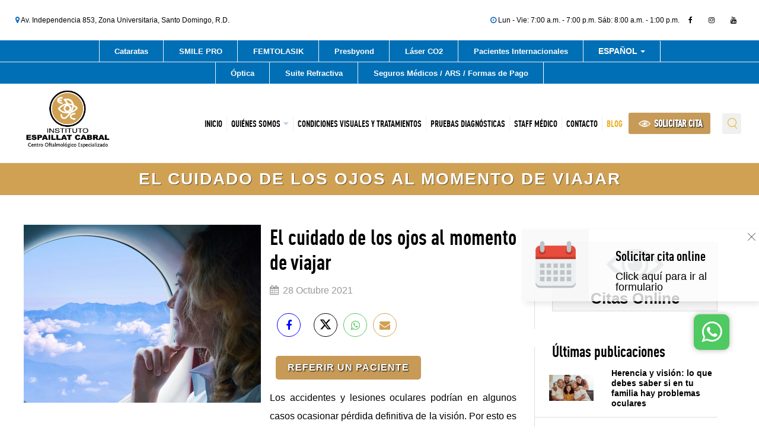

--- FILE ---
content_type: text/html; charset=utf-8
request_url: https://espaillatcabral.com/es/blog/item/el-cuidado-de-los-ojos-al-momento-de-viajar
body_size: 17223
content:
<!DOCTYPE HTML>
<html lang="es-es" dir="ltr" data-config='{"twitter":0,"plusone":0,"facebook":0,"style":"default"}'>

<head>
    <!-- Google Tag Manager -->
    <script>
        (function(w, d, s, l, i) {
            w[l] = w[l] || [];
            w[l].push({
                'gtm.start': new Date().getTime(),
                event: 'gtm.js'
            });
            var f = d.getElementsByTagName(s)[0],
                j = d.createElement(s),
                dl = l != 'dataLayer' ? '&l=' + l : '';
            j.async = true;
            j.src =
                'https://www.googletagmanager.com/gtm.js?id=' + i + dl;
            f.parentNode.insertBefore(j, f);
        })(window, document, 'script', 'dataLayer', 'GTM-MQ4TLFF');
    </script>
    <!-- End Google Tag Manager -->

    <meta name="theme-color" content="#eaac19">
    <meta charset="utf-8">
<meta http-equiv="X-UA-Compatible" content="IE=edge">
<meta name="viewport" content="width=device-width, initial-scale=1">
	<base href="https://espaillatcabral.com/es/blog/item/el-cuidado-de-los-ojos-al-momento-de-viajar" />
	<meta name="author" content="Admin Espaillat Cabral" />
	<meta name="description" content="Instituto Espaillat Cabral" />
	<title>Instituto Espaillat Cabral - El cuidado de los ojos al momento de viajar</title>
	<link href="https://espaillatcabral.com/es/blog/item/el-cuidado-de-los-ojos-al-momento-de-viajar" rel="canonical" />
	<link href="https://espaillatcabral.com/es/component/search/?Itemid=223&amp;task=item&amp;item_id=435&amp;format=opensearch" rel="search" title="Buscar" type="application/opensearchdescription+xml" />
	<link href="/templates/yoo_monday/favicon.ico" rel="shortcut icon" type="image/vnd.microsoft.icon" />
	<link href="/media/mod_falang/css/template.css" rel="stylesheet" type="text/css" />
	<script src="/media/jui/js/jquery.min.js" type="text/javascript"></script>
	<script src="/media/jui/js/jquery-noconflict.js" type="text/javascript"></script>
	<script src="/media/jui/js/jquery-migrate.min.js" type="text/javascript"></script>
	<script src="/media/zoo/assets/js/responsive.js?ver=20170217" async defer></script>
	<script src="/components/com_zoo/assets/js/default.js?ver=20170217" async defer></script>
	<script src="/media/jui/js/bootstrap.min.js" async defer></script>
	<script src="/media/widgetkit/uikit2-d3341436.js" async defer></script>
	<script src="/media/widgetkit/wk-scripts-989a9d96.js" async defer></script>
	<script type="text/javascript">
jQuery(function($) {
			$('.zx').closest('div').addClass('zx');
		});
	</script>
	<link rel="alternate" href="https://espaillatcabral.com/es/blog/item/el-cuidado-de-los-ojos-al-momento-de-viajar" hreflang="es" />
	<link rel="alternate" href="https://espaillatcabral.com/es/blog/item/el-cuidado-de-los-ojos-al-momento-de-viajar"  hreflang="x-default" />
	<link rel="alternate" href="https://espaillatcabral.com/en/blog/item/el-cuidado-de-los-ojos-al-momento-de-viajar" hreflang="en" />

<link rel="apple-touch-icon-precomposed" href="/templates/yoo_monday/apple_touch_icon.png">
<link rel="stylesheet" href="/templates/yoo_monday/css/bootstrap.css">
<link rel="stylesheet" href="/templates/yoo_monday/css/theme.css">
<link rel="stylesheet" href="/templates/yoo_monday/css/custom.css">
<script src="/templates/yoo_monday/warp/vendor/uikit/js/uikit.js" async defer></script>
<script src="/templates/yoo_monday/warp/vendor/uikit/js/components/autocomplete.js" async defer></script>
<script src="/templates/yoo_monday/warp/vendor/uikit/js/components/search.js" async defer></script>
<script src="/templates/yoo_monday/warp/vendor/uikit/js/components/tooltip.js" async defer></script>
<script src="/templates/yoo_monday/warp/vendor/uikit/js/components/sticky.js" async defer></script>
<script src="/templates/yoo_monday/warp/js/social.js" async defer></script>
<script src="/templates/yoo_monday/js/theme.js" async defer></script>
    <link rel="stylesheet" href="/rcMail/vanadium/css/vanadium.css">
    <script src="/rcMail/vanadium/js/vanadium.js" async defer></script>

    <link rel="stylesheet" href="/templates/yoo_monday/css/datepicker.min.css">
    <script src="/templates/yoo_monday/js/datepicker.min.js" async defer></script>

    <!--RECAPTCHA-->
    <script src='https://www.google.com/recaptcha/api.js?hl=es-es' async defer></script>
    <!--/RECAPTCHA-->
    <!-- Global site tag (gtag.js) - Google Analytics -->
    <script async src="https://www.googletagmanager.com/gtag/js?id=UA-125747881-1" async defer></script>
    <script>
        window.dataLayer = window.dataLayer || [];

        function gtag() {
            dataLayer.push(arguments);
        }
        gtag('js', new Date());

        gtag('config', 'UA-125747881-1');
    </script>


    <script type="text/javascript">
        if (!sessionStorage.getItem("gXT6S2OdFpk3I9iynWNR77qFxSIhwmff")) {
            setTimeout(function() {
                const nt = document.getElementsByClassName('notification');
                const nc = document.getElementsByClassName('notification-close');
                const ns = document.getElementsByClassName('solicitud');

                console.log(nt);
                nt[0].classList.remove('uk-hidden');

                nc[0].addEventListener("click", function(e) {
                    e.preventDefault();
                    nt[0].classList.add('uk-hidden')
                }, false);

                ns[0].addEventListener("click", function(e) {
                    sessionStorage.setItem("gXT6S2OdFpk3I9iynWNR77qFxSIhwmff", "tImDpRTJIP02indL1h0DUtvM0jW1fGl6");
                }, false);
            }, 2000);
        }
    </script>

    <!--Google Tag Manager -->
    <script>
        (function(w, d, s, l, i) {
            w[l] = w[l] || [];
            w[l].push({
                'gtm.start': new Date().getTime(),
                event: 'gtm.js'
            });
            var f = d.getElementsByTagName(s)[0],
                j = d.createElement(s),
                dl = l != 'dataLayer' ? '&l=' + l : '';
            j.async = true;
            j.src =
                'https://www.googletagmanager.com/gtm.js?id=' + i + dl;
            f.parentNode.insertBefore(j, f);
        })(window, document, 'script', 'dataLayer', 'GTM-MPVBLNH');
    </script>
    <!--End Google Tag Manager -->

    <!-- Global site tag (gtag.js) - Google Analytics -->
    <script async src="https://www.googletagmanager.com/gtag/js?id=UA-154375309-1" async defer></script>
    <script>
        window.dataLayer = window.dataLayer || [];

        function gtag() {
            dataLayer.push(arguments);
        }
        gtag('js', new Date());

        gtag('config', 'UA-154375309-1');
    </script>

    <!-- Global site tag (gtag.js) - Google Ads: 847312235 -->
    <script async src="https://www.googletagmanager.com/gtag/js?id=AW-847312235" async defer></script>
    <script>
        window.dataLayer = window.dataLayer || [];

        function gtag() {
            dataLayer.push(arguments);
        }
        gtag('js', new Date());
        gtag('config', 'AW-847312235');
    </script>
    
    <!-- Meta Pixel Code -->
<script>
!function(f,b,e,v,n,t,s)
{if(f.fbq)return;n=f.fbq=function(){n.callMethod?
n.callMethod.apply(n,arguments):n.queue.push(arguments)};
if(!f._fbq)f._fbq=n;n.push=n;n.loaded=!0;n.version='2.0';
n.queue=[];t=b.createElement(e);t.async=!0;
t.src=v;s=b.getElementsByTagName(e)[0];
s.parentNode.insertBefore(t,s)}(window, document,'script',
'https://connect.facebook.net/en_US/fbevents.js');
fbq('init', '643736124980322');
fbq('track', 'PageView');
</script>
<noscript><img height="1" width="1" style="display:none"
src="https://www.facebook.com/tr?id=643736124980322&ev=PageView&noscript=1"
/></noscript>
<!-- End Meta Pixel Code -->


    <!--<script>
    FB.Event.subscribe('customerchat.dialogShow', ()=>{
        gtag('event', 'conversion', {'send_to': 'AW-847312235/xZojCOajtfMBEOvqg5QD'});
    });
</script>-->

<!--
    <script>
        window.addEventListener('message', function(event) {
            if (~event.origin.indexOf('/')) {
                var dato = event.data.data;
                var style = event.data.style;

                console.log(event.data);

                var isMobileDevice2 = function() {
                    var check2 = false;
                    (function(a) {
                        if (/(android|bb\d+|meego).+mobile|avantgo|bada\/|blackberry|blazer|compal|elaine|fennec|hiptop|iemobile|ip(hone|od)|iris|kindle|lge |maemo|midp|mmp|mobile.+firefox|netfront|opera m(ob|in)i|palm( os)?|phone|p(ixi|re)\/|plucker|pocket|psp|series(4|6)0|symbian|treo|up\.(browser|link)|vodafone|wap|windows ce|xda|xiino/i.test(a) || /1207|6310|6590|3gso|4thp|50[1-6]i|770s|802s|a wa|abac|ac(er|oo|s\-)|ai(ko|rn)|al(av|ca|co)|amoi|an(ex|ny|yw)|aptu|ar(ch|go)|as(te|us)|attw|au(di|\-m|r |s )|avan|be(ck|ll|nq)|bi(lb|rd)|bl(ac|az)|br(e|v)w|bumb|bw\-(n|u)|c55\/|capi|ccwa|cdm\-|cell|chtm|cldc|cmd\-|co(mp|nd)|craw|da(it|ll|ng)|dbte|dc\-s|devi|dica|dmob|do(c|p)o|ds(12|\-d)|el(49|ai)|em(l2|ul)|er(ic|k0)|esl8|ez([4-7]0|os|wa|ze)|fetc|fly(\-|_)|g1 u|g560|gene|gf\-5|g\-mo|go(\.w|od)|gr(ad|un)|haie|hcit|hd\-(m|p|t)|hei\-|hi(pt|ta)|hp( i|ip)|hs\-c|ht(c(\-| |_|a|g|p|s|t)|tp)|hu(aw|tc)|i\-(20|go|ma)|i230|iac( |\-|\/)|ibro|idea|ig01|ikom|im1k|inno|ipaq|iris|ja(t|v)a|jbro|jemu|jigs|kddi|keji|kgt( |\/)|klon|kpt |kwc\-|kyo(c|k)|le(no|xi)|lg( g|\/(k|l|u)|50|54|\-[a-w])|libw|lynx|m1\-w|m3ga|m50\/|ma(te|ui|xo)|mc(01|21|ca)|m\-cr|me(rc|ri)|mi(o8|oa|ts)|mmef|mo(01|02|bi|de|do|t(\-| |o|v)|zz)|mt(50|p1|v )|mwbp|mywa|n10[0-2]|n20[2-3]|n30(0|2)|n50(0|2|5)|n7(0(0|1)|10)|ne((c|m)\-|on|tf|wf|wg|wt)|nok(6|i)|nzph|o2im|op(ti|wv)|oran|owg1|p800|pan(a|d|t)|pdxg|pg(13|\-([1-8]|c))|phil|pire|pl(ay|uc)|pn\-2|po(ck|rt|se)|prox|psio|pt\-g|qa\-a|qc(07|12|21|32|60|\-[2-7]|i\-)|qtek|r380|r600|raks|rim9|ro(ve|zo)|s55\/|sa(ge|ma|mm|ms|ny|va)|sc(01|h\-|oo|p\-)|sdk\/|se(c(\-|0|1)|47|mc|nd|ri)|sgh\-|shar|sie(\-|m)|sk\-0|sl(45|id)|sm(al|ar|b3|it|t5)|so(ft|ny)|sp(01|h\-|v\-|v )|sy(01|mb)|t2(18|50)|t6(00|10|18)|ta(gt|lk)|tcl\-|tdg\-|tel(i|m)|tim\-|t\-mo|to(pl|sh)|ts(70|m\-|m3|m5)|tx\-9|up(\.b|g1|si)|utst|v400|v750|veri|vi(rg|te)|vk(40|5[0-3]|\-v)|vm40|voda|vulc|vx(52|53|60|61|70|80|81|83|85|98)|w3c(\-| )|webc|whit|wi(g |nc|nw)|wmlb|wonu|x700|yas\-|your|zeto|zte\-/i.test(a.substr(0, 4))) check2 = true;
                    })(navigator.userAgent || navigator.vendor || window.opera);
                    return check2;
                }();

                if (!isMobileDevice2) {
                    if (dato == 'botProFile') {
                        try {
                            var chatIFrame = window.parent.document.getElementById('botprofrm');

                            if (chatIFrame != null) {
                                if (chatIFrame.style.width == '960px') {
                                    chatIFrame.style = 'border: 0px #ffffff solid; bottom: 10px; width:270px !important; height:120px !important; position: fixed; margin: 1em; right: 10px; z-index: 99999; background-color: transparent;';
                                } else {
                                    chatIFrame.style = 'border: 0px #ffffff solid; bottom: 10px; width:960px !important; height:820px !important; position: fixed; margin: 1em; right: 10px; z-index: 99999; background-color: transparent;';
                                }
                            }
                        } catch (e) {
                            console.log('ERR02 - botprofrm - Contactar BotPro' + e);
                        }
                    } else if (dato == 'botProFab') {
                        try {
                            var chatIFrame = window.parent.document.getElementById('botprofrm');
                            if (chatIFrame != null) {
                                if (chatIFrame.style.width == '490px' || chatIFrame.style.width == '960px') {
                                    console.log('test=' + chatIFrame.width);
                                    chatIFrame.style = 'border: 0px #ffffff solid; bottom: 10px; width:270px !important; height:120px !important; position: fixed; margin: 1em; right: 10px; z-index: 99999; background-color: transparent;';
                                } else {
                                    chatIFrame.style = 'border: 0px #ffffff solid; bottom: 10px; width:490px !important; height:663px !important; position: fixed; margin: 1em; right: 10px; z-index: 99999; background-color: transparent;';
                                }
                            }
                        } catch (e) {
                            console.log('ERR02-botprofrm-Contactar BotPro' + e);
                        }
                    }
                } else {
                    var chatIFrame = window.parent.document.getElementById('botprofrm');

                    if (style != undefined)
                        chatIFrame.style = style;
                }
            } else {
                // The data hasn't been sent from your site, ignore.
                return;
            }
        });
    </script>
    -->
</head>

<body class="tm-sidebar-b-right tm-sidebars-1  tm-isblog rd-prensa">

            <div class="uk-container uk-container-center toolbar-header">
            <div class="uk-grid uk-grid-small uk-flex-middle" data-uk-grid-margin>
                <!-- Dirección -->

                <div class="uk-width-medium-1-2 uk-text-left uk-hidden-small">
                    <i class="uk-icon-map-marker"></i> Av. Independencia 853, Zona Universitaria, Santo Domingo, R.D.
                </div>

                <!-- Horario y redes -->
                <div class="uk-width-medium-1-2 uk-text-right">
                    <span class="direction uk-hidden-smal">
                        <i class="uk-icon-clock-o"></i> Lun - Vie: 7:00 a.m. - 7:00 p.m. Sáb: 8:00 a.m. - 1:00 p.m.
                    </span>

                    <a target="_blank" href="https://www.facebook.com/espaillatcabral/?locale=es_LA"><i class="uk-icon-facebook"></i></a>
                    <a target="_blank" href="https://www.instagram.com/espaillatcabral/"><i class="uk-icon-instagram"></i></a>
                    <a target="_blank" href="https://www.youtube.com/@espaillatcabral5066/videos"><i class="uk-icon-youtube"></i></a>
                </div>
            </div>
        </div>
        <!-- Google Tag Manager (noscript) -->
    <noscript><iframe src="https://www.googletagmanager.com/ns.html?id=GTM-MQ4TLFF"
            height="0" width="0" style="display:none;visibility:hidden"></iframe></noscript>
    <!-- End Google Tag Manager (noscript) -->


    <!-- Messenger plugin de chat Code -->
    <!--
<div id="fb-root"></div>
<div id="fb-customer-chat" class="fb-customerchat">
</div>
<script>
var chatbox = document.getElementById('fb-customer-chat');
chatbox.setAttribute("page_id", "132491966765847");
chatbox.setAttribute("attribution", "biz_inbox");
window.fbAsyncInit = function() {
FB.init({
xfbml : true,
version : 'v12.0'
});
};
(function(d, s, id) {
var js, fjs = d.getElementsByTagName(s)[0];
if (d.getElementById(id)) return;
js = d.createElement(s); js.id = id;
js.src = 'https://connect.facebook.net/es_LA/sdk/xfbml.customerchat.js';
fjs.parentNode.insertBefore(js, fjs);
}(document, 'script', 'facebook-jssdk'));
</script>
-->

    <!--<iframe
id='botprofrm' src='https://institutoespaillatcabral.botpropanel.com/bots/Chat1/05aef7d8-d429-4257-8974-103c3d49e7eb'
style='border: 0px #ffffff solid; bottom: 10px; position: fixed; margin: 1em; right: 10px; z-index: 99999; background-color: transparent;'
name='chatFrame' scrolling='no' marginheight='0' marginwidth='0' allowtransparency='true' allowfullscreen='' width='270'
height='120' frameborder='0'>
</iframe>-->

    <!-- Facebook Pixel Code -->
    <script>
        ! function(f, b, e, v, n, t, s) {
            if (f.fbq) return;
            n = f.fbq = function() {
                n.callMethod ?
                    n.callMethod.apply(n, arguments) : n.queue.push(arguments)
            };
            if (!f._fbq) f._fbq = n;
            n.push = n;
            n.loaded = !0;
            n.version = '2.0';
            n.queue = [];
            t = b.createElement(e);
            t.async = !0;
            t.src = v;
            s = b.getElementsByTagName(e)[0];
            s.parentNode.insertBefore(t, s)
        }(window, document, 'script',
            'https://connect.facebook.net/en_US/fbevents.js');
        fbq('init', '819288881801170');
        fbq('track', 'PageView');
    </script>
    <noscript><img height="1" width="1" style="display:none"
            src="https://www.facebook.com/tr?id=819288881801170&ev=PageView&noscript=1" /></noscript>
    <!-- End Facebook Pixel Code -->
    <!--Google Tag Manager (noscript) -->
    <noscript><iframe src="https://www.googletagmanager.com/ns.html?id=GTM-MPVBLNH" height="0" width="0" style="display:none;visibility:hidden"></iframe></noscript>
    <!--End Google Tag Manager (noscript) -->

    </div>
            <div class="tm-navbar" data-uk-sticky="{media: 768}" >
                            <div class="tm-toolbar uk-visible-large uk-margin-remove">
                    <div class="uk-container uk-container-center uk-clearfix uk-flex uk-flex-center">

                                                    <div class="uk-float-right uk-flex uk-flex-middle"><div class="uk-panel"><ul class="uk-subnav uk-subnav-line">
<li><a href="/es/condiciones-visuales-y-tratamientos/catarata-y-cirugia-refractiva/cataratas">Cataratas</a></li><li><a href="/es/condiciones-visuales-y-tratamientos/catarata-y-cirugia-refractiva/smile">SMILE PRO</a></li><li><a href="/es/condiciones-visuales-y-tratamientos/catarata-y-cirugia-refractiva/femtolasik">FEMTOLASIK </a></li><li><a href="/es/presbyond">Presbyond</a></li><li><a href="/es/laser-co2">Láser CO2</a></li><li><a href="/es/pacientes-internacionales">Pacientes Internacionales</a></li></ul></div>
<div class="uk-panel">
<!-- Support of language domain from yireo  -->


<div class="mod-languages  advanced-dropdown">

        <form name="lang" method="post" action="https://espaillatcabral.com/es/blog/item/el-cuidado-de-los-ojos-al-momento-de-viajar">
    
        <script type="application/javascript">
            jQuery(function() {
                var speed = 150;
                jQuery('div.advanced-dropdown').hover(
                    function()
                    {
                        jQuery(this).find('ul').filter(':not(:animated)').slideDown({duration: speed});
                    },
                    function()
                    {
                        jQuery(this).find('ul').filter(':not(:animated)').slideUp({duration: speed});
                    }
                );
            });
        </script>

        

        <!-- >>> [FREE] >>> -->
                                    <a href="javascript:;" class="langChoose">
                                            Español                                        <span class="caret"></span>
                </a>
                                                <ul class="lang-block" style="display: none">
                                                <li class="lang-active" dir="ltr">
                                                    <a href="/es/blog/item/el-cuidado-de-los-ojos-al-momento-de-viajar">
                                                                                                    Español                                                                 <i class="fa fa-check lang_checked"></i>                             </a>
                                            </li>
                                                                <li class="" dir="ltr">
                                                    <a href="/en/blog/item/el-cuidado-de-los-ojos-al-momento-de-viajar">
                                                                                                    English                                                                                            </a>
                                            </li>
                                    </ul>
        <!-- <<< [FREE] <<< -->
    </form>


</div>
</div></div>
                                            </div>
                </div>
            
                            <div class="tm-toolbar uk-visible-large">
                    <div class="uk-container uk-container-center uk-clearfix uk-flex uk-flex-center">

                                                    <div class="uk-float-left uk-flex uk-flex-middle"><div class="uk-panel"><ul class="uk-subnav uk-subnav-line">
<li><a href="/es/optica">Óptica</a></li><li><a href="/es/suite-refractiva">Suite Refractiva</a></li><li><a href="/es/seguros-medicos-ars-formas-de-pago">Seguros Médicos / ARS / Formas de Pago</a></li></ul></div></div>
                        
                    </div>
                </div>
            
            <div class="uk-navbar">
    <div class="tm-headerbar tm-headerbar-default uk-container uk-container-center uk-flex uk-flex-space-between">
        <div class="uk-flex uk-flex-middle uk-flex-space-between uk-width-1-1">

                        <a class="tm-logo uk-visible-large" href="https://espaillatcabral.com">
	<p><img src="/images/imagenes/layout/logo.png" alt="Logo"  style="max-width: 167px;"/></p></a>
            
                        <a class="tm-logo-small uk-hidden-large" href="https://espaillatcabral.com">
	<img src="/images/imagenes/layout/logo.png" alt="Logo  Small" style="max-width: 167px;"></a>
            
                        <nav class="uk-visible-large">
                <ul class="uk-navbar-nav uk-hidden-small">
<li><a href="/es/">Inicio</a></li><li class="uk-parent" data-uk-dropdown="{'preventflip':'y'}" aria-haspopup="true" aria-expanded="false"><a href="#">Quiénes Somos</a>
<div class="uk-dropdown uk-dropdown-navbar uk-dropdown-width-1"><div class="uk-grid uk-dropdown-grid"><div class="uk-width-1-1"><ul class="uk-nav uk-nav-navbar"><li><a href="/es/quienes-somos/video-institucional">Video Institucional</a></li><li><a href="/es/quienes-somos/mision-y-vision">Misión, Visión y Valores</a></li><li><a href="/es/quienes-somos/historia">Historia</a></li><li><a href="/es/quienes-somos/instalaciones">Instalaciones</a></li><li><a href="/es/quienes-somos/responsabilidad-social">Responsabilidad Social</a></li><li><a href="/es/quienes-somos/educacion">Educación/Fellow</a></li><li><a href="/es/quienes-somos/sala-de-prensa">Sala de Prensa</a></li></ul></div></div></div></li><li class="uk-parent" data-uk-dropdown="{'preventflip':'y'}" aria-haspopup="true" aria-expanded="false"><a href="/es/condiciones-visuales-y-tratamientos" class="full hidde-submenu">Condiciones Visuales y Tratamientos</a><div class="uk-dropdown uk-dropdown-navbar uk-dropdown-width-1"><div class="uk-grid uk-dropdown-grid"><div class="uk-width-1-1"><ul class="uk-nav uk-nav-navbar"><li class="uk-parent"><a href="#">Defectos Refractivos</a>
<ul class="uk-nav-sub"><li><a href="/es/condiciones-visuales-y-tratamientos/defectos-refractivos/astigmatismo">Astigmatismo</a></li><li><a href="/es/condiciones-visuales-y-tratamientos/defectos-refractivos/hipermetropia">Hipermetropía</a></li><li><a href="/es/condiciones-visuales-y-tratamientos/defectos-refractivos/miopia">Miopía</a></li><li><a href="/es/condiciones-visuales-y-tratamientos/defectos-refractivos/presbicia-o-vista-cansada">Presbicia o Vista Cansada</a></li></ul></li><li class="uk-parent"><a href="#">Catarata y Cirugía Refractiva</a>
<ul class="uk-nav-sub"><li><a href="/es/condiciones-visuales-y-tratamientos/catarata-y-cirugia-refractiva/cataratas">Cataratas</a></li><li><a href="/es/condiciones-visuales-y-tratamientos/catarata-y-cirugia-refractiva/cirugia-de-catarata-con-laser-de-femtosegundo">Cirugía de Catarata con Láser de Femtosegundo</a></li><li><a href="/es/condiciones-visuales-y-tratamientos/catarata-y-cirugia-refractiva/smile">SMILE PRO</a></li><li><a href="/es/condiciones-visuales-y-tratamientos/catarata-y-cirugia-refractiva/femtolasik">FEMTOLASIK</a></li><li><a href="/es/condiciones-visuales-y-tratamientos/catarata-y-cirugia-refractiva/lasik">LASIK</a></li><li><a href="/es/condiciones-visuales-y-tratamientos/catarata-y-cirugia-refractiva/prk">PRK</a></li><li><a href="/es/condiciones-visuales-y-tratamientos/catarata-y-cirugia-refractiva/icl">ICL</a></li><li><a href="/es/condiciones-visuales-y-tratamientos/catarata-y-cirugia-refractiva/lentes-intraoculares-lios">Lentes Intraoculares (LIOs)</a></li></ul></li><li class="uk-parent"><a href="/es/condiciones-visuales-y-tratamientos/cornea">Córnea</a><ul class="uk-nav-sub"><li><a href="/es/condiciones-visuales-y-tratamientos/cornea/queratocono">Queratocono</a></li><li><a href="/es/condiciones-visuales-y-tratamientos/cornea/distrofia-de-fuchs">Distrofia de Fuchs</a></li><li><a href="/es/condiciones-visuales-y-tratamientos/cornea/trasplante-de-cornea">Trasplante de Córnea</a></li></ul></li><li class="uk-parent"><a href="#">Superficie Ocular</a>
<ul class="uk-nav-sub"><li><a href="/es/condiciones-visuales-y-tratamientos/superficie-ocular/alergias-oculares">Alergias Oculares</a></li><li><a href="/es/condiciones-visuales-y-tratamientos/superficie-ocular/blefaritis">Blefaritis</a></li><li><a href="/es/condiciones-visuales-y-tratamientos/superficie-ocular/conjuntivitis">Conjuntivitis</a></li><li><a href="/es/condiciones-visuales-y-tratamientos/superficie-ocular/hemorragia-subconjuntival">Hemorragia Subconjuntival</a></li><li><a href="/es/condiciones-visuales-y-tratamientos/superficie-ocular/ojo-seco">Ojo Seco</a></li><li><a href="/es/condiciones-visuales-y-tratamientos/superficie-ocular/pingueecula">Pingüécula</a></li><li><a href="/es/condiciones-visuales-y-tratamientos/superficie-ocular/pterigium">Pterigium</a></li></ul></li><li class="uk-parent"><a href="/es/condiciones-visuales-y-tratamientos/glaucoma">Glaucoma</a><ul class="uk-nav-sub"><li><a href="/es/condiciones-visuales-y-tratamientos/glaucoma/del-adulto">Del Adulto</a></li><li><a href="/es/condiciones-visuales-y-tratamientos/glaucoma/congenito">Congénito</a></li><li><a href="/es/condiciones-visuales-y-tratamientos/glaucoma/cirugia-de-glaucoma">Cirugía de Glaucoma</a></li></ul></li><li class="uk-parent"><a href="#">Retina y Vítreo</a>
<ul class="uk-nav-sub"><li><a href="/es/condiciones-visuales-y-tratamientos/retina-y-vitreo/anatomia-de-la-retina">Anatomía de la Retina</a></li><li><a href="/es/condiciones-visuales-y-tratamientos/retina-y-vitreo/retinopatia-diabetica">Retinopatía Diabética</a></li><li><a href="/es/condiciones-visuales-y-tratamientos/retina-y-vitreo/degeneracion-macular">Degeneración Macular</a></li><li><a href="/es/condiciones-visuales-y-tratamientos/retina-y-vitreo/desprendimiento-de-retina">Desprendimiento de Retina</a></li><li><a href="/es/condiciones-visuales-y-tratamientos/retina-y-vitreo/desprendimiento-de-vitreo">Desprendimiento de Vítreo</a></li><li><a href="/es/condiciones-visuales-y-tratamientos/retina-y-vitreo/desgarro-de-retina">Desgarro de Retina</a></li><li><a href="/es/condiciones-visuales-y-tratamientos/retina-y-vitreo/inyecciones-intravitreas">Inyecciones Intravítreas</a></li><li><a href="/es/condiciones-visuales-y-tratamientos/retina-y-vitreo/moscas-volantes-flotadores">Moscas Volantes (flotadores)</a></li><li><a href="/es/condiciones-visuales-y-tratamientos/retina-y-vitreo/nevo-coroideo">Nevo Coroideo</a></li><li><a href="/es/condiciones-visuales-y-tratamientos/retina-y-vitreo/retinopatia-de-la-prematuridad">Retinopatía de la Prematuridad</a></li></ul></li><li class="uk-parent"><a href="#">Oculoplástica-Cosmética  Ocular</a>
<ul class="uk-nav-sub"><li><a href="/es/condiciones-visuales-y-tratamientos/oculoplastica-cosmetica-ocular/blefaroplastia">Blefaroplastia</a></li><li><a href="/es/condiciones-visuales-y-tratamientos/oculoplastica-cosmetica-ocular/chalacion">Chalación</a></li><li><a href="/es/condiciones-visuales-y-tratamientos/oculoplastica-cosmetica-ocular/ectropion">Ectropión</a></li><li><a href="/es/condiciones-visuales-y-tratamientos/oculoplastica-cosmetica-ocular/entropion">Entropión</a></li><li><a href="/es/condiciones-visuales-y-tratamientos/oculoplastica-cosmetica-ocular/orzuelos">Orzuelos</a></li><li><a href="/es/condiciones-visuales-y-tratamientos/oculoplastica-cosmetica-ocular/ptosis">Ptosis</a></li><li><a href="/es/condiciones-visuales-y-tratamientos/oculoplastica-cosmetica-ocular/botox">Toxina Botulínica </a></li></ul></li><li class="uk-parent"><a href="#">Oftalmología Pediátrica</a>
<ul class="uk-nav-sub"><li><a href="/es/condiciones-visuales-y-tratamientos/oftalmologia-pediatrica/ambliopia">Ambliopía</a></li><li><a href="/es/condiciones-visuales-y-tratamientos/oftalmologia-pediatrica/consulta-infantil">Consulta Infantil</a></li><li><a href="/es/condiciones-visuales-y-tratamientos/oftalmologia-pediatrica/estrabismo">Estrabismo</a></li></ul></li><li><a href="/es/condiciones-visuales-y-tratamientos/uvea-iritis-y-uveitis">Úvea: Iritis y Uveitis</a></li><li><a href="/es/condiciones-visuales-y-tratamientos/neuroftalmologia">Neuroftalmología</a></li><li><a href="/es/condiciones-visuales-y-tratamientos/brochures-educativos">Brochures Educativos </a></li></ul></div></div></div></li><li><a href="/es/pruebas-diagnosticas">Pruebas Diagnósticas </a></li><li><a href="/es/staff-medico">Staff Médico</a></li><li><a href="/es/contacto">Contacto</a></li><li class="uk-active"><a href="/es/blog">Blog</a></li></ul>            </nav>
                    </div>
                            <div class="uk-flex uk-flex-middle uk-flex-right search-button-right uk-visible-large">
                                        <div class="uk-visible-large uk-flex uk-flex-middle">
                        
	<a class="button-solicitar-cita" href="/citas-online"><img src="/images/imagenes/layout/ico-6.png" alt="Citas Online" width="20" style="" height="10"> SOLICITAR CITA</a>

<form id="search-136-692b072658ab9" class="uk-search" action="/es/blog" method="post" data-uk-search="{'source': '/es/component/search/?tmpl=raw&amp;type=json&amp;ordering=&amp;searchphrase=all', 'param': 'searchword', 'msgResultsHeader': 'Resultados de búsqueda', 'msgMoreResults': 'Más resultados', 'msgNoResults': 'No se encontraron resultados', flipDropdown: 1}">
	<input class="uk-search-field" type="text" name="searchword" placeholder="buscar...">
	<input type="hidden" name="task"   value="search">
	<input type="hidden" name="option" value="com_search">
	<input type="hidden" name="Itemid" value="126">
</form>
                    </div>
                                    </div>

                                    <a href="#offcanvas" class="uk-navbar-toggle uk-hidden-large" data-uk-offcanvas="{mode:'slide'}"  aria-label="Abrir menú"></a>
                                </div>
</div>

            
        </div>
    
            <section id="tm-top-a" class="tm-top-a uk-grid" data-uk-grid-match="{target:'> div > .uk-panel'}" data-uk-grid-margin><div class="uk-width-1-1">
	<div class="uk-panel breadcrumbs"><ul class="uk-breadcrumb"><li><a href="/es/blog">Blog</a></li><li class="uk-active"><span>El cuidado de los ojos al momento de viajar</span></li></ul>
</div></div>
</section>
    
    <div class="uk-container uk-container-center">

        
        
        
                    <div id="tm-main" class="uk-grid" data-uk-grid-match data-uk-grid-margin>

                                    <div class="tm-main uk-width-large-7-10 uk-flex-order-last">

                        
                                                    <main id="tm-content" class="tm-content">

                                
                                <div id="system-message-container">
</div>

<div class="yoo-zoo blog-blog blog-blog-el-cuidado-de-los-ojos-al-momento-de-viajar">

		<article class="uk-article">
		



<div class="uk-align-medium-left">
     <div>
	<img src="/media/zoo/images/cuidado_de_los_ojos_al_viajar_190b08f5cba955252257517373df45a8.jpg" alt="El cuidado de los ojos al momento de viajar" width="400" height="300" /></div> </div>

<h1 class="uk-h2 uk-margin-top-remove">
	 El cuidado de los ojos al momento de viajar </h1>

<p class="uk-article-lead">
	<span class="date">   
 28 Octubre 2021 
</span>   
 <div class="uk-padding-remove">
		<div class="moduletableuk-padding-remove">
						
	<ul class="show-es uk-subnav share-buttons uk-flex uk-flex-middle">
<li><a href="https://www.facebook.com/sharer/sharer.php?u=https%3A%2F%2Fespaillatcabral.com%2Fes%2Fcondiciones-visuales-y-tratamientos%2Fdefectos-refractivos%2Fpresbicia-o-vista-cansada" class="uk-icon-button uk-icon-facebook uk-border-circle" target="_blank" id="facebook-share"></a></li>
<li><a href="https://twitter.com/intent/tweet?url=https%3A%2F%2Fespaillatcabral.com%2Fes%2Fcondiciones-visuales-y-tratamientos%2Fdefectos-refractivos%2Fpresbicia-o-vista-cansada" class="uk-icon-button uk-border-circle" target="_blank" id="twitter-share"><svg xmlns="https://www.w3.org/2000/svg" shape-rendering="geometricPrecision" text-rendering="geometricPrecision" image-rendering="optimizeQuality" fill-rule="evenodd" clip-rule="evenodd" viewbox="0 0 512 462.799"><path fill-rule="nonzero" d="M403.229 0h78.506L310.219 196.04 512 462.799H354.002L230.261 301.007 88.669 462.799h-78.56l183.455-209.683L0 0h161.999l111.856 147.88L403.229 0zm-27.556 415.805h43.505L138.363 44.527h-46.68l283.99 371.278z"></path></svg></a></li>
<li><a href="https://api.whatsapp.com/send?text=https%3A%2F%2Fespaillatcabral.com%2Fes%2Fcondiciones-visuales-y-tratamientos%2Fdefectos-refractivos%2Fpresbicia-o-vista-cansada" class="uk-icon-button uk-icon-whatsapp uk-border-circle" target="_blank" id="whatsapp-share"></a></li>
<li><a class="uk-icon-button uk-icon-envelope uk-border-circle" target="_blank" id="email-share"></a></li>
<li><a href="#share-form" class="uk-button uk-button-primary" target="_blank" data-uk-modal="">REFERIR UN PACIENTE</a></li>
</ul>
<div id="share-form" class="uk-modal">
<div class="uk-modal-dialog"><a class="uk-modal-close uk-close"></a>
<h3>Referir un Paciente</h3>
<form id="form-referir" action="https://espaillatcabral.grupomail.com/sendataform/e3c4a7f65eca40f3m9kv-2c8e94db2dac4091xrt9-68d4bc7e2db0uy652804" method="post" class="uk-form modal-form" enctype="multipart/form-data">
<div hidden=""><input type="hidden" name="config[from_name]" value="Instituto Espaillat Cabral" /> <input type="hidden" name="config[subject]" value="Instituto Espaillat Cabral Referir" /> <input type="hidden" name="config[to_email]" value="mfabian@rubycom.com" /> <input type="hidden" name="config[redirect_success]" value="https://espaillatcabral.com/es/mensaje-enviado" /> <input type="hidden" name="config[redirect_error]" value="https://espaillatcabral.com/es/mensaje-no-enviado" /> <input type="hidden" name="info[company]" value="Instituto Espaillat Cabral" /> <input type="hidden" name="info[web]" value="https://espaillatcabral.com" /> <input type="hidden" name="style[header][logo]" value="https://espaillatcabral.com/images/imagenes/layout/logo.png" /> <input type="hidden" name="style[header][background]" value="#FFFFFF" /> <input type="hidden" name="style[footer][background]" value="#d0a153" /> <input type="hidden" name="style[footer][color]" value="#FFFFFF" /></div>
<div class="uk-grid" data-uk-grid-margin="">
<div class="uk-width-medium-1-2 uk-row-first"><label class="uk-form-label" for="field-1">Nombre *</label> <input type="hidden" name="body[fields][1][title]" value="Nombre" /> <input type="text" id="field-1" name="5df44e9186181a14htgd68462fjd548f" class="uk-input uk-width-1-1" placeholder="Nombre" required="" autocomplete="off" /></div>
<div class="uk-width-medium-1-2 uk-row-first"><label class="uk-form-label" for="field-2">Apellido *</label> <input type="hidden" name="body[fields][2][title]" value="Apellido" /> <input type="text" id="field-2" name="5df44e9186451a14edba68462f44f423" class="uk-input uk-width-1-1" placeholder="Apellido" required="" autocomplete="off" /></div>
<div class="uk-width-medium-1-2 uk-row-first"><label class="uk-form-label" for="field-3">Teléfono *</label> <input type="hidden" name="body[fields][3][title]" value="Teléfono" /> <input type="text" id="field-3" name="5df44e9186451a14edba68462f44f4f9" class="uk-input uk-width-1-1" placeholder="Teléfono" required="" autocomplete="off" /></div>
<div class="uk-width-medium-1-2 uk-row-first"><label class="uk-form-label" for="field-4">Email</label> <input type="hidden" name="body[fields][4][title]" value="Email" /> <input type="email" id="field-4" name="5df44e9186451a14edba68462f44f453" class="uk-input uk-width-1-1" placeholder="Email" autocomplete="off" /></div>
<div class="uk-width-medium-1-1 uk-row-first"><label class="uk-form-label" for="field-5">Nombre y apellido de la persona que refiere *</label> <input type="hidden" name="body[fields][5][title]" value="Nombre y apellido de la persona que refiere" /> <input type="text" id="field-5" name="e3d1a5f6b4c29a0d7f8e1c3b2a6d4f70" required="" class="uk-input uk-width-1-1" placeholder="Nombre y apellido" autocomplete="off" /></div>
<div class="uk-hidden uk-row-first"><input type="hidden" name="body[fields][6][title]" value="Url de interes" /> <input type="text" id="url-share" name="e3d1a5f6b4c29a0d7f8e1c3b2a6d4m18" class="uk-input uk-width-1-1" placeholder="Url" autocomplete="off" /> <input type="hidden" name="body[fields][7][title]" value="Eres un robot?" /> <input type="text" id="field-6" name="b7c2e9f53d6a8041a9fe2c74d1b83a5f" class="uk-input" placeholder="Eres un robot?" autocomplete="off" /></div>
<div class="uk-width-1-1 uk-row-first"><button class="uk-button uk-button-primary" type="submit">Enviar</button></div>
</div>
</form></div>
</div>		</div>
	
</div> </p>




	 <p><span style="font-size: 12pt; font-family: Arial, sans-serif;"><span>Los accidentes y lesiones oculares podrían en algunos casos ocasionar pérdida definitiva de la visión. Por esto es importante tratarlos a tiempo y con el especialista apropiado. Cuando sucede una situación imprevista estando de viaje, fuera de nuestro entorno conocido, usualmente no sabemos cómo proceder o a dónde acudir.&nbsp;</span></span></p>
<p><span style="font-size: 12pt; font-family: Arial, sans-serif;">A continuación, algunos consejos que debes de tomar en cuenta antes de ir a tu lugar de destino:</span></p>
<p style="margin-top: 0cm; margin-right: 0cm; margin-bottom: 0cm; font-size: medium; font-family: 'Times New Roman', serif;"><span style="font-size: 12pt;"><strong></strong></span><span style="font-size: 12pt;"><strong><span style="font-size: 11.5pt; font-family: Arial, sans-serif;">1. Recuerda hacerte una revisión visual antes de viajar</span></strong></span></p>
<p style="margin-top: 0cm; margin-right: 0cm; margin-bottom: 0cm; font-size: medium; font-family: 'Times New Roman', serif;"><span style="font-size: 12pt; font-family: Arial, sans-serif;"></span></p>
<p><span style="font-size: 12pt; font-family: Arial, sans-serif;">Cuidar tu salud ocular es fundamental para disfrutar de todo lo que tienes por delante. Más, si se trata de viajar, porque en estos casos lo habitual es ir de aventura y visitar nuevos lugares. Para que disfrutes tu viaje al máximo, lo recomendable es que te realices un chequeo de la vista con antelación. <a href="https://espaillatcabral.com/es/citas-online">Haz una cita con un especialista.</a></span></p>
<p>&nbsp;<strong style="font-size: 12pt;"><span style="font-size: 11.5pt; font-family: Arial, sans-serif;">2. Lleva dos anteojos</span></strong></p>
<p style="margin-top: 0cm; margin-right: 0cm; margin-bottom: 0cm; font-size: medium; font-family: 'Times New Roman', serif;"><span style="font-size: 12pt; font-family: Arial, sans-serif;"></span></p>
<p style="margin-top: 0cm; margin-right: 0cm; margin-bottom: 0cm; font-size: medium; font-family: 'Times New Roman', serif;"><span style="font-size: 12pt; font-family: Arial, sans-serif;">Si usas anteojos y/o lentes de contacto, lo ideal es que siempre lleves una segunda opción de repuesto en tu equipaje. Nunca se sabe lo que puede pasar, y vale más estar preparado.&nbsp;</span></p>
<p><span style="font-size: 12pt;"><strong><span style="font-size: 11.5pt; font-family: Arial, sans-serif;">3. Usa siempre gafas de sol</span></strong></span></p>
<p><span style="font-size: 12pt; font-family: Arial, sans-serif;">La radiación solar tiene efectos desastrosos para la córnea y la retina por lo que, independientemente del destino a visitar, debes llevar contigo gafas de sol, ya que estas son la mejor protección contra los rayos UV.&nbsp;</span></p>
<p style="margin-top: 0cm; margin-right: 0cm; margin-bottom: 0cm; font-size: medium; font-family: 'Times New Roman', serif;"><span style="font-size: 12pt; font-family: Arial, sans-serif;"></span><strong style="font-size: 12pt;"><span style="font-size: 11.5pt; font-family: Arial, sans-serif;">4. Hidrata los ojos secos</span></strong></p>
<p style="margin-top: 0cm; margin-right: 0cm; margin-bottom: 0cm; font-size: medium; font-family: 'Times New Roman', serif;"><span style="font-size: 12pt; font-family: Arial, sans-serif;"></span></p>
<p style="margin-top: 0cm; margin-right: 0cm; margin-bottom: 0cm; font-size: medium; font-family: 'Times New Roman', serif;"><span style="font-size: 12pt; font-family: Arial, sans-serif;">Al viajar en avión, especialmente en vuelos largos, los ojos tienen a secarse. Esto sucede debido al aire reciclado, las luces artificiales y otros factores, por lo que si usas lentes de contacto debes retirarlos para dormir. Es aconsejable también utilizar frecuentemente durante el vuelo gotas lubricantes para los ojos.</span></p>
<p style="margin-top: 0cm; margin-right: 0cm; margin-bottom: 0cm; font-size: medium; font-family: 'Times New Roman', serif;"><span style="font-size: 12pt; font-family: Arial, sans-serif;"></span></p>
<p><strong style="font-size: 12pt; font-family: 'Times New Roman', serif;"><span style="font-size: 11.5pt; font-family: Arial, sans-serif;">5. No ignores los cambios en tu visión</span></strong></p>
<p style="margin-top: 0cm; margin-right: 0cm; margin-bottom: 0cm; font-size: medium; font-family: 'Times New Roman', serif;"><span style="font-size: 12pt;"><strong></strong></span><span style="font-size: 12pt; font-family: Arial, sans-serif;">Los síntomas visuales pueden ser el camino para descubrir otros problemas de salud. Si estando de viaje notas cambios significativos que no ceden como visión borrosa, visión doble, migraña ocular, o cualquier otro síntoma de importancia, acude a la emergencia de un centro médico.</span></p> 





			</article>
	
</div><div><a title="Faboba : Cr&eacute;ation de composantJoomla" style="font-size: 8px;; visibility: visible;display:inline;" href="https://www.faboba.com" target="_blank">FaLang translation system by Faboba</a></div>
                            </main>
                        
                        
                    </div>
                
                                                                                                <aside class="tm-sidebar-b uk-width-large-3-10 uk-flex-order-last"><div class="uk-panel uk-panel-box">
	<div class="uk-panel uk-overlay-hover uk-animation-slide-right"><a class="uk-position-cover uk-position-z-index" href="/citas-online"></a>
<div class="uk-text-center uk-panel-teaser">
<div class="uk-overlay "><img src="/images/imagenes/layout/ico-6.png" alt="Citas Online" width="96" height="52" /><img src="/media/widgetkit/ico-1-1af62fb603d1c8a5c3ec9f991dd90d39.png" class=" uk-overlay-panel uk-overlay-image uk-overlay-fade" alt="Citas Online" width="96" height="52" /></div>
</div>
<div class="uk-margin">Citas Online</div>
</div></div>
<div class="uk-panel uk-panel-box"><h3 class="uk-panel-title">Últimas publicaciones</h3>

<div id="wk-grideaa" class="uk-grid-width-1-1 uk-grid uk-grid-match uk-grid-collapse uk-text-left sidebar-blog" data-uk-grid-match="{target:'> div > .uk-panel', row:true}" data-uk-grid-margin  data-uk-scrollspy="{cls:'uk-animation-slide-right uk-invisible', target:'> div > .uk-panel', delay:300}">


    <div>
        <div class="uk-panel uk-invisible">

                        <a class="uk-position-cover uk-position-z-index" href="/es/blog/item/herencia-y-vision-lo-que-debes-saber-si-en-tu-familia-hay-problemas-oculares"></a>
            
            
            
                        <div class="uk-grid uk-flex-middle" data-uk-grid-margin>
                <div class="uk-width-medium-1-3">
                    <img src="/media/widgetkit/Genetica_y_la_vision_bc77d39320ff0d56adbdcea1433fad54-80232a17dd5a324e4e3f778f4a96d136.jpg" alt="Herencia y visión: lo que debes saber si en tu familia hay problemas oculares" width="100" height="60">                </div>
                <div class="uk-width-medium-2-3">
                    <div class="uk-panel">
            
                        <h3 class="uk-h5 uk-margin-top-remove">

                                    <a class="uk-link-reset" href="/es/blog/item/herencia-y-vision-lo-que-debes-saber-si-en-tu-familia-hay-problemas-oculares">Herencia y visión: lo que debes saber si en tu familia hay problemas oculares</a>
                
                
            </h3>
            
            
            
            
            
            
                                </div>
                </div>
            </div>
            
        </div>
    </div>


    <div>
        <div class="uk-panel uk-invisible">

                        <a class="uk-position-cover uk-position-z-index" href="/es/blog/item/que-es-la-oculoplastia-y-por-que-es-clave-para-la-salud-y-la-estetica-de-tu-mirada"></a>
            
            
            
                        <div class="uk-grid uk-flex-middle" data-uk-grid-margin>
                <div class="uk-width-medium-1-3">
                    <img src="/media/widgetkit/Oculoplastia_ed64fd7524613c659f9722491e2b484e-537debdbebb7ed2f9421d36c11a7ab1f.jpg" alt="¿Qué es la Oculoplastia y por qué es clave para la salud y la estética de tu mirada?" width="100" height="60">                </div>
                <div class="uk-width-medium-2-3">
                    <div class="uk-panel">
            
                        <h3 class="uk-h5 uk-margin-top-remove">

                                    <a class="uk-link-reset" href="/es/blog/item/que-es-la-oculoplastia-y-por-que-es-clave-para-la-salud-y-la-estetica-de-tu-mirada">¿Qué es la Oculoplastia y por qué es clave para la salud y la estética de tu mirada?</a>
                
                
            </h3>
            
            
            
            
            
            
                                </div>
                </div>
            </div>
            
        </div>
    </div>


    <div>
        <div class="uk-panel uk-invisible">

                        <a class="uk-position-cover uk-position-z-index" href="/es/blog/item/protege-tu-superficie-ocular-del-ambiente-seco"></a>
            
            
            
                        <div class="uk-grid uk-flex-middle" data-uk-grid-margin>
                <div class="uk-width-medium-1-3">
                    <img src="/media/widgetkit/Ambiente_seco_36096620aa4ff00a2ec579b54d29b310-f3f76daf20c6b9708936803b5e1c078a.jpg" alt="Protege tu superficie ocular del ambiente seco" width="100" height="60">                </div>
                <div class="uk-width-medium-2-3">
                    <div class="uk-panel">
            
                        <h3 class="uk-h5 uk-margin-top-remove">

                                    <a class="uk-link-reset" href="/es/blog/item/protege-tu-superficie-ocular-del-ambiente-seco">Protege tu superficie ocular del ambiente seco</a>
                
                
            </h3>
            
            
            
            
            
            
                                </div>
                </div>
            </div>
            
        </div>
    </div>


</div>

<script>
(function($){

    // get the images of the gallery and replace it by a canvas of the same size to fix the problem with overlapping images on load.
    $('img[width][height]:not(.uk-overlay-panel)', $('#wk-grideaa')).each(function() {

        var $img = $(this);

        if (this.width == 'auto' || this.height == 'auto' || !$img.is(':visible')) {
            return;
        }

        var $canvas = $('<canvas class="uk-responsive-width"></canvas>').attr({width:$img.attr('width'), height:$img.attr('height')}),
            img = new Image,
            release = function() {
                $canvas.remove();
                $img.css('display', '');
                release = function(){};
            };

        $img.css('display', 'none').after($canvas);

        $(img).on('load', function(){ release(); });
        setTimeout(function(){ release(); }, 1000);

        img.src = this.src;

    });

})(jQuery);
</script>
</div></aside>
                                    
            </div>
            </div>
        <div class="uk-container uk-container-center">
        
        


    </div>
    
    

        <div id="tm-block-footer" class=" uk-block-default uk-block tm-block-footer-bg">
            <div class="uk-container uk-container-center">
                <section class=" tm-block-footer uk-grid uk-grid-collapse" data-uk-grid-match="{target:'> div > .uk-panel'}" data-uk-grid-margin>
<div class="uk-width-1-1"><div class="uk-panel">

<div id="wk-grid55b" class="uk-grid-width-1-1 uk-grid-width-small-1-2 uk-grid-width-medium-1-4 uk-grid-width-large-1-6 uk-grid-width-xlarge-1-6 uk-grid uk-grid-match uk-grid-collapse uk-text-center menu-footer" data-uk-grid-match="{target:'> div > .uk-panel', row:true}" data-uk-grid-margin  data-uk-scrollspy="{cls:'uk-animation-fade uk-invisible', target:'> div > .uk-panel', delay:300}">


    <div>
        <div class="uk-panel uk-overlay-hover uk-invisible">

                        <a class="uk-position-cover uk-position-z-index" href="/citas-online"></a>
            
            
                        <div class="uk-text-center uk-panel-teaser"><div class="uk-overlay "><img src="/images/imagenes/layout/ico-6.png" alt="Citas Online" width="96" height="52"><img src="/media/widgetkit/ico-1-1af62fb603d1c8a5c3ec9f991dd90d39.png" class=" uk-overlay-panel uk-overlay-image uk-overlay-fade" alt="Citas Online" width="96" height="52"></div></div>
            
            
            
            
            
                        <div class="uk-margin">Citas Online</div>
            
            
            
            
        </div>
    </div>


    <div>
        <div class="uk-panel uk-overlay-hover uk-invisible">

                        <a class="uk-position-cover uk-position-z-index" href="tel:1809 686-0268"></a>
            
            
                        <div class="uk-text-center uk-panel-teaser"><div class="uk-overlay "><img src="/images/imagenes/layout/icon-phone-1.png" alt="Contacto" width="72" height="72"><img src="/media/widgetkit/icon-phone-2-283402a1143df28b9926ac82ef39963b.png" class=" uk-overlay-panel uk-overlay-image uk-overlay-fade" alt="Contacto" width="72" height="72"></div></div>
            
            
            
            
            
                        <div class="uk-margin">+1809 686-0268
</div>
            
            
            
            
        </div>
    </div>


    <div>
        <div class="uk-panel uk-overlay-hover uk-invisible">

                        <a class="uk-position-cover uk-position-z-index" href="/facil-acceso"></a>
            
            
                        <div class="uk-text-center uk-panel-teaser"><div class="uk-overlay "><img src="/images/imagenes/layout/ico-3.png" alt="Fácil Acceso" width="53" height="71"><img src="/media/widgetkit/ico-8-e3127db3bd3b191999dfc32965ebafb1.png" class=" uk-overlay-panel uk-overlay-image uk-overlay-fade" alt="Fácil Acceso" width="53" height="71"></div></div>
            
            
            
            
            
                        <div class="uk-margin">Fácil Acceso</div>
            
            
            
            
        </div>
    </div>


    <div>
        <div class="uk-panel uk-overlay-hover uk-invisible">

                        <a class="uk-position-cover uk-position-z-index" href="/sugerencias"></a>
            
            
                        <div class="uk-text-center uk-panel-teaser"><div class="uk-overlay "><img src="/images/imagenes/layout/ico-4.png" alt="Sugerencias" width="79" height="67"><img src="/media/widgetkit/ico-9-6eb9d23a474f66e332df157f3e7a9dd3.png" class=" uk-overlay-panel uk-overlay-image uk-overlay-fade" alt="Sugerencias" width="79" height="67"></div></div>
            
            
            
            
            
                        <div class="uk-margin">Sugerencias</div>
            
            
            
            
        </div>
    </div>


    <div>
        <div class="uk-panel uk-overlay-hover uk-invisible">

                        <a class="uk-position-cover uk-position-z-index" href="/acreditaciones-y-membresias"></a>
            
            
                        <div class="uk-text-center uk-panel-teaser"><div class="uk-overlay "><img src="/images/imagenes/layout/ico-5.png" alt="Acreditaciones y Membresías" width="57" height="70"><img src="/media/widgetkit/ico-10-89b2a0a6bcb8dbf911ec1c5dbd25a384.png" class=" uk-overlay-panel uk-overlay-image uk-overlay-fade" alt="Acreditaciones y Membresías" width="57" height="70"></div></div>
            
            
            
            
            
                        <div class="uk-margin">Acreditaciones<br/>y Membresías</div>
            
            
            
            
        </div>
    </div>


    <div>
        <div class="uk-panel uk-overlay-hover uk-invisible">

                        <a class="uk-position-cover uk-position-z-index" href="/publicaciones"></a>
            
            
                        <div class="uk-text-center uk-panel-teaser"><div class="uk-overlay "><img src="/images/imagenes/layout/ico-12.png" alt="Publicaciones" width="58" height="73"><img src="/media/widgetkit/ico-11-11aef65dae3669ea03e165c349da4e80.png" class=" uk-overlay-panel uk-overlay-image uk-overlay-fade" alt="Publicaciones" width="58" height="73"></div></div>
            
            
            
            
            
                        <div class="uk-margin">Publicaciones</div>
            
            
            
            
        </div>
    </div>


</div>

<script>
(function($){

    // get the images of the gallery and replace it by a canvas of the same size to fix the problem with overlapping images on load.
    $('img[width][height]:not(.uk-overlay-panel)', $('#wk-grid55b')).each(function() {

        var $img = $(this);

        if (this.width == 'auto' || this.height == 'auto' || !$img.is(':visible')) {
            return;
        }

        var $canvas = $('<canvas class="uk-responsive-width"></canvas>').attr({width:$img.attr('width'), height:$img.attr('height')}),
            img = new Image,
            release = function() {
                $canvas.remove();
                $img.css('display', '');
                release = function(){};
            };

        $img.css('display', 'none').after($canvas);

        $(img).on('load', function(){ release(); });
        setTimeout(function(){ release(); }, 1000);

        img.src = this.src;

    });

})(jQuery);
</script>
</div></div>
                </section>
            </div>
        </div>

    
    
        <footer id="tm-footer" class="tm-footer uk-position-relative ">

            <div class="uk-container uk-container-center">

                <div class="tm-footer-left">
                    <div class="uk-panel">
	<div><a href="https://www.hfap.org/search-facilities/"><img src="/images/imagenes/ACHC-Logo-20242x.png" alt="AGC" width="300" /></a>
<p><strong> Instituto Espaillat Cabral acreditado ACHC de los Estados Unidos</strong></p>
</div>
<p>Instituto Espaillat Cabral - Centro Oftalmológico Especializado ® Derechos Reservados 2025 - Powered by <a href="https://rubycom.com/" target="blank">Rubycom</a> - <a href="/terminos-de-uso">Términos de uso</a> - <a href="/politica-de-privacidad">Política de privacidad</a></p></div>                                    </div>

                <div class="uk-flex uk-flex-middle uk-flex-space-between uk-text-center-small">



                                            <a class="tm-totop-scroller" data-uk-smooth-scroll href="#" aria-label="Ir arriba"></a>
                    
                    <div class="tm-footer-right">
                                            </div>

                    
                </div>

            </div>

        </footer>
    
    
            <div id="offcanvas" class="uk-offcanvas">
            <div class="uk-offcanvas-bar uk-offcanvas-bar-flip"><div class="uk-panel">
<!-- Support of language domain from yireo  -->


<div class="mod-languages ">

        <form name="lang" method="post" action="https://espaillatcabral.com/es/blog/item/el-cuidado-de-los-ojos-al-momento-de-viajar">
        	<select class="inputbox" onchange="document.location.replace(this.value);" >
                                                <option value="/es/blog/item/el-cuidado-de-los-ojos-al-momento-de-viajar" selected="selected">Español</option>
                                                                <option value="/en/blog/item/el-cuidado-de-los-ojos-al-momento-de-viajar" >English</option>
                                    </select>
    </form>


</div>
</div>
<ul class="uk-nav uk-nav-offcanvas">
<li><a href="/es/">Inicio</a></li><li class="uk-parent"><a href="#">Quiénes Somos</a>
<ul class="uk-nav-sub"><li><a href="/es/quienes-somos/video-institucional">Video Institucional</a></li><li><a href="/es/quienes-somos/mision-y-vision">Misión, Visión y Valores</a></li><li><a href="/es/quienes-somos/historia">Historia</a></li><li><a href="/es/quienes-somos/instalaciones">Instalaciones</a></li><li><a href="/es/quienes-somos/responsabilidad-social">Responsabilidad Social</a></li><li><a href="/es/quienes-somos/educacion">Educación/Fellow</a></li><li><a href="/es/quienes-somos/sala-de-prensa">Sala de Prensa</a></li></ul></li><li class="uk-parent"><a href="/es/condiciones-visuales-y-tratamientos" class="full hidde-submenu">Condiciones Visuales y Tratamientos</a><ul class="uk-nav-sub"><li class="uk-parent"><a href="#">Defectos Refractivos</a>
<ul><li><a href="/es/condiciones-visuales-y-tratamientos/defectos-refractivos/astigmatismo">Astigmatismo</a></li><li><a href="/es/condiciones-visuales-y-tratamientos/defectos-refractivos/hipermetropia">Hipermetropía</a></li><li><a href="/es/condiciones-visuales-y-tratamientos/defectos-refractivos/miopia">Miopía</a></li><li><a href="/es/condiciones-visuales-y-tratamientos/defectos-refractivos/presbicia-o-vista-cansada">Presbicia o Vista Cansada</a></li></ul></li><li class="uk-parent"><a href="#">Catarata y Cirugía Refractiva</a>
<ul><li><a href="/es/condiciones-visuales-y-tratamientos/catarata-y-cirugia-refractiva/cataratas">Cataratas</a></li><li><a href="/es/condiciones-visuales-y-tratamientos/catarata-y-cirugia-refractiva/cirugia-de-catarata-con-laser-de-femtosegundo">Cirugía de Catarata con Láser de Femtosegundo</a></li><li><a href="/es/condiciones-visuales-y-tratamientos/catarata-y-cirugia-refractiva/smile">SMILE PRO</a></li><li><a href="/es/condiciones-visuales-y-tratamientos/catarata-y-cirugia-refractiva/femtolasik">FEMTOLASIK</a></li><li><a href="/es/condiciones-visuales-y-tratamientos/catarata-y-cirugia-refractiva/lasik">LASIK</a></li><li><a href="/es/condiciones-visuales-y-tratamientos/catarata-y-cirugia-refractiva/prk">PRK</a></li><li><a href="/es/condiciones-visuales-y-tratamientos/catarata-y-cirugia-refractiva/icl">ICL</a></li><li><a href="/es/condiciones-visuales-y-tratamientos/catarata-y-cirugia-refractiva/lentes-intraoculares-lios">Lentes Intraoculares (LIOs)</a></li></ul></li><li class="uk-parent"><a href="/es/condiciones-visuales-y-tratamientos/cornea">Córnea</a><ul><li><a href="/es/condiciones-visuales-y-tratamientos/cornea/queratocono">Queratocono</a></li><li><a href="/es/condiciones-visuales-y-tratamientos/cornea/distrofia-de-fuchs">Distrofia de Fuchs</a></li><li><a href="/es/condiciones-visuales-y-tratamientos/cornea/trasplante-de-cornea">Trasplante de Córnea</a></li></ul></li><li class="uk-parent"><a href="#">Superficie Ocular</a>
<ul><li><a href="/es/condiciones-visuales-y-tratamientos/superficie-ocular/alergias-oculares">Alergias Oculares</a></li><li><a href="/es/condiciones-visuales-y-tratamientos/superficie-ocular/blefaritis">Blefaritis</a></li><li><a href="/es/condiciones-visuales-y-tratamientos/superficie-ocular/conjuntivitis">Conjuntivitis</a></li><li><a href="/es/condiciones-visuales-y-tratamientos/superficie-ocular/hemorragia-subconjuntival">Hemorragia Subconjuntival</a></li><li><a href="/es/condiciones-visuales-y-tratamientos/superficie-ocular/ojo-seco">Ojo Seco</a></li><li><a href="/es/condiciones-visuales-y-tratamientos/superficie-ocular/pingueecula">Pingüécula</a></li><li><a href="/es/condiciones-visuales-y-tratamientos/superficie-ocular/pterigium">Pterigium</a></li></ul></li><li class="uk-parent"><a href="/es/condiciones-visuales-y-tratamientos/glaucoma">Glaucoma</a><ul><li><a href="/es/condiciones-visuales-y-tratamientos/glaucoma/del-adulto">Del Adulto</a></li><li><a href="/es/condiciones-visuales-y-tratamientos/glaucoma/congenito">Congénito</a></li><li><a href="/es/condiciones-visuales-y-tratamientos/glaucoma/cirugia-de-glaucoma">Cirugía de Glaucoma</a></li></ul></li><li class="uk-parent"><a href="#">Retina y Vítreo</a>
<ul><li><a href="/es/condiciones-visuales-y-tratamientos/retina-y-vitreo/anatomia-de-la-retina">Anatomía de la Retina</a></li><li><a href="/es/condiciones-visuales-y-tratamientos/retina-y-vitreo/retinopatia-diabetica">Retinopatía Diabética</a></li><li><a href="/es/condiciones-visuales-y-tratamientos/retina-y-vitreo/degeneracion-macular">Degeneración Macular</a></li><li><a href="/es/condiciones-visuales-y-tratamientos/retina-y-vitreo/desprendimiento-de-retina">Desprendimiento de Retina</a></li><li><a href="/es/condiciones-visuales-y-tratamientos/retina-y-vitreo/desprendimiento-de-vitreo">Desprendimiento de Vítreo</a></li><li><a href="/es/condiciones-visuales-y-tratamientos/retina-y-vitreo/desgarro-de-retina">Desgarro de Retina</a></li><li><a href="/es/condiciones-visuales-y-tratamientos/retina-y-vitreo/inyecciones-intravitreas">Inyecciones Intravítreas</a></li><li><a href="/es/condiciones-visuales-y-tratamientos/retina-y-vitreo/moscas-volantes-flotadores">Moscas Volantes (flotadores)</a></li><li><a href="/es/condiciones-visuales-y-tratamientos/retina-y-vitreo/nevo-coroideo">Nevo Coroideo</a></li><li><a href="/es/condiciones-visuales-y-tratamientos/retina-y-vitreo/retinopatia-de-la-prematuridad">Retinopatía de la Prematuridad</a></li></ul></li><li class="uk-parent"><a href="#">Oculoplástica-Cosmética  Ocular</a>
<ul><li><a href="/es/condiciones-visuales-y-tratamientos/oculoplastica-cosmetica-ocular/blefaroplastia">Blefaroplastia</a></li><li><a href="/es/condiciones-visuales-y-tratamientos/oculoplastica-cosmetica-ocular/chalacion">Chalación</a></li><li><a href="/es/condiciones-visuales-y-tratamientos/oculoplastica-cosmetica-ocular/ectropion">Ectropión</a></li><li><a href="/es/condiciones-visuales-y-tratamientos/oculoplastica-cosmetica-ocular/entropion">Entropión</a></li><li><a href="/es/condiciones-visuales-y-tratamientos/oculoplastica-cosmetica-ocular/orzuelos">Orzuelos</a></li><li><a href="/es/condiciones-visuales-y-tratamientos/oculoplastica-cosmetica-ocular/ptosis">Ptosis</a></li><li><a href="/es/condiciones-visuales-y-tratamientos/oculoplastica-cosmetica-ocular/botox">Toxina Botulínica </a></li></ul></li><li class="uk-parent"><a href="#">Oftalmología Pediátrica</a>
<ul><li><a href="/es/condiciones-visuales-y-tratamientos/oftalmologia-pediatrica/ambliopia">Ambliopía</a></li><li><a href="/es/condiciones-visuales-y-tratamientos/oftalmologia-pediatrica/consulta-infantil">Consulta Infantil</a></li><li><a href="/es/condiciones-visuales-y-tratamientos/oftalmologia-pediatrica/estrabismo">Estrabismo</a></li></ul></li><li><a href="/es/condiciones-visuales-y-tratamientos/uvea-iritis-y-uveitis">Úvea: Iritis y Uveitis</a></li><li><a href="/es/condiciones-visuales-y-tratamientos/neuroftalmologia">Neuroftalmología</a></li><li><a href="/es/condiciones-visuales-y-tratamientos/brochures-educativos">Brochures Educativos </a></li></ul></li><li><a href="/es/pruebas-diagnosticas">Pruebas Diagnósticas </a></li><li><a href="/es/staff-medico">Staff Médico</a></li><li><a href="/es/contacto">Contacto</a></li><li class="uk-active"><a href="/es/blog">Blog</a></li></ul>
<ul class="uk-nav uk-nav-offcanvas">
<li><a href="/es/condiciones-visuales-y-tratamientos/catarata-y-cirugia-refractiva/cataratas">Cataratas</a></li><li><a href="/es/condiciones-visuales-y-tratamientos/catarata-y-cirugia-refractiva/smile">SMILE PRO</a></li><li><a href="/es/condiciones-visuales-y-tratamientos/catarata-y-cirugia-refractiva/femtolasik">FEMTOLASIK </a></li><li><a href="/es/presbyond">Presbyond</a></li><li><a href="/es/laser-co2">Láser CO2</a></li><li><a href="/es/pacientes-internacionales">Pacientes Internacionales</a></li></ul>
<ul class="uk-nav uk-nav-offcanvas">
<li><a href="/es/optica">Óptica</a></li><li><a href="/es/suite-refractiva">Suite Refractiva</a></li><li><a href="/es/seguros-medicos-ars-formas-de-pago">Seguros Médicos / ARS / Formas de Pago</a></li></ul></div>
        </div>
    

            <div class="notification uk-animation-slide-right uk-hidden">
            <div class="uk-grid uk-grid-collapse uk-grid-match" data-uk-grid-match="{target:'.uk-panel'}">
                <div class="uk-width-medium-1-3 uk-width-small-1-3 uk-width-1-3">
                    <div class="calendar uk-panel uk-panel-box uk-flex uk-flex-center uk-flex-middle">
                        <img src="/../../images/calendar-512.png" alt="Solicitar cita online" />
                    </div>
                </div>
                <div class="uk-width-medium-2-3 uk-width-small-2-3 uk-width-2-3">
                    <div class="uk-panel uk-panel-box uk-relative">
                        <a href="#" class="uk-position-top-right notification-close uk-close" aria-label="Cerrar"></a>
                        <h3 style="margin-top: 20px;">Solicitar cita online</h3>
                        <p class="uk-margin-remove">Click aquí para ir al formulario</p>
                        <a href="/citas-online" title="Solicitar cita online" class="solicitud"></a>
                    </div>
                </div>
            </div>
        </div>
    
    <script src="https://espaillatcabral.com/templates/yoo_monday/js/custom-forms.js?63" async defer></script>


    <!-- livezilla.net PLACE SOMEWHERE IN BODY <script type="text/javascript" id="lzdefsc" src="//espaillatcabral.com/livezilla/script.php?id=lzdefsc" async defer></script> livezilla.net PLACE SOMEWHERE IN BODY -->
    

    <a href="//wa.me/18296860268" title="whatsapp button" class="button-whatsapp uk-icon uk-icon-whatsapp uk-animation-slide-right" target="_blank" referrerpolicy="no-referrer"></a>

</body>
<script>
    gtag('config', 'AW-847312235/ftP9CLyh-rgBEOvqg5QD', {
        'phone_conversion_number': '+1809 686-0268'
    });
</script>
<!-- Videos -->
<script type="text/javascript" src="//rendia.com/whitelabel/embed_js" async defer></script>

<!-- Input Mask -->
<script src="https://espaillatcabral.com/templates/yoo_monday/js/mask.js" async defer></script>
<script src="https://espaillatcabral.com/templates/yoo_monday/js/jquery-mask.js"></script>


<script>
    jQuery(document).ready(function($) {
        //$('input[name="telefono"]').inputmask("(999) 999-9999");
        //$('.input-date').inputmask("99/99/9999");
        $(".input-numeric").inputmask({
            numericInput: true
        });
    });
</script>




    <script type="text/javascript">
        var cookieNotice = {
            cookieBodyText: 'Utilizamos cookies para asegurar que damos la mejor experiencia al usuario en nuestro sitio web. <a href="/politicas-cookies">Politicas de cookie</a>',
            cookieButtonText: "Estoy de acuerdo",
            hideEffect: "slide",
            styleBackground: "rgba(255,255,255,0.8)",
            styleTextcolor: "#000000",
            styleButtoncolor: "#ffffff",
            styleButtontextcolor: "#000000"
        };
    </script>
    <script type="text/javascript" src="//rubycom.com.do/widgets/cookie-notice/script.min.js" async defer></script>


<!-- Load Facebook SDK for JavaScript -->
<!-- 05/2/2025-->
<!--<div id="fb-root"></div>-->
<!--<script>-->
<!--window.fbAsyncInit = function() {-->
<!--FB.init({-->
<!--xfbml : true,-->
<!--version : 'v9.0'-->
<!--});-->
<!--};-->

<!--(function(d, s, id) {-->
<!--var js, fjs = d.getElementsByTagName(s)[0];-->
<!--if (d.getElementById(id)) return;-->
<!--js = d.createElement(s); js.id = id;-->
<!--js.src = 'https://connect.facebook.net/es_LA/sdk/xfbml.customerchat.js';-->
<!--fjs.parentNode.insertBefore(js, fjs);-->
<!--}(document, 'script', 'facebook-jssdk'));</script>-->

<!-- Your Chat Plugin code -->
<!--
<div class="fb-customerchat"
    attribution=setup_tool
    page_id="132491966765847"
    logged_in_greeting="Hola ¿Cómo podemos darle asistencia? "
    logged_out_greeting="Hola ¿Cómo podemos darle asistencia? ">

    <script type='text/javascript'>
        window.smartlook || (function(d) {
            var o = smartlook = function() {
                    o.api.push(arguments)
                },
                h = d.getElementsByTagName('head')[0];
            var c = d.createElement('script');
            o.api = new Array();
            c.async = true;
            c.type = 'text/javascript';
            c.charset = 'utf-8';
            c.src = 'https://rec.smartlook.com/recorder.js';
            h.appendChild(c);
        })(document);
        smartlook('init', 'fafe8acd92c233eb55b3e50426fb9127095fe45e');
    </script>
-->


    <!-- <script  async
src="https://cdn.jsdelivr.net/npm/vanilla-lazyload@19.1.3/dist/lazyload.min.js"></script> -->

    <script>
        // add init lazyload when uikit is loaded
        // document.addEventListener("DOMContentLoaded", (event) => {
        //         var lazyLoadInstance = new LazyLoad();
        //         lazyLoadInstance.update();
        //         console.log('lazyload initialized');
        //         console.log(lazyLoadInstance);

        // });
    </script>



</div>

</html>


--- FILE ---
content_type: text/css
request_url: https://espaillatcabral.com/templates/yoo_monday/css/bootstrap.css
body_size: 19964
content:
@import url(https://fonts.googleapis.com/css?family=Lato:400,300);.collapse.in,.uk-form input[type=file],img,select[multiple],select[size]{height:auto}.dropdown,.dropdown-submenu,.dropup,.input-append>.btn,.input-prepend>.btn,sub,sup{position:relative}.dropdown-menu,.popover{-moz-background-clip:padding}.row-fluid:hover .row-reveal,.tooltip{visibility:visible}pre,pre code{white-space:pre}.uk-form input[type=checkbox],.uk-form input[type=radio],sub,sup{vertical-align:baseline}.carousel-inner>.active,.carousel-inner>.next,.carousel-inner>.prev,.dropdown-submenu:hover>.dropdown-menu,.open>.dropdown-menu,.pill-content>.active,.show,.tab-content>.active,article,aside,details,figcaption,figure,footer,header,hgroup,nav,section{display:block}.btn-group-vertical,.control-label .hasPopover,.control-label .hasTooltip,.form-inline .btn-group,.form-inline label,.form-search .btn-group,.form-search label,.input-append .uneditable-input[class*=span],.input-append input[class*=span],.input-prepend .uneditable-input[class*=span],.input-prepend input[class*=span],.row-fluid .input-append [class*=span],.row-fluid .input-prepend [class*=span],.row-fluid .uneditable-input[class*=span],.row-fluid input[class*=span],.row-fluid select[class*=span],.row-fluid textarea[class*=span],audio,canvas,video{display:inline-block}.badge:empty,.form-horizontal .hide,.form-inline .hide,.form-search .hide,.hide,.label:empty,.pill-content>.pill-pane,.popover-title:empty,.radio.btn-group input[type=radio],.row-fluid [class*=span].hide,.tab-content>.tab-pane,[class*=span].hide,audio:not([controls]){display:none}html{font-size:100%;-webkit-text-size-adjust:100%;-ms-text-size-adjust:100%}.btn:focus,a:focus,input[type=checkbox]:focus,input[type=file]:focus,input[type=radio]:focus,select:focus{outline:#333 dotted thin;outline:-webkit-focus-ring-color auto 5px;outline-offset:-2px}.btn-group .dropdown-toggle:active,.btn-group.open .dropdown-toggle,.dropdown-toggle:active,.open .dropdown-toggle,a:active,a:hover{outline:0}sub,sup{font-size:75%;line-height:0}sup{top:-.5em}sub{bottom:-.25em}img{max-width:100%;vertical-align:middle;border:0;-ms-interpolation-mode:bicubic}#map_canvas img,.gm-style img,.google-maps img,.nav>li>a>img,iframe{max-width:none}.thumbnail>img,iframe,svg,table{max-width:100%}button,input,select,textarea{margin:0;font-size:100%;vertical-align:middle}button::-moz-focus-inner,input::-moz-focus-inner{padding:0;border:0}button,html input[type=button],input[type=reset],input[type=submit]{-webkit-appearance:button;cursor:pointer}.accordion-toggle,.nav>.dropdown.active>a:focus,.nav>.dropdown.active>a:hover,button,input[type=button],input[type=checkbox],input[type=radio],input[type=reset],input[type=submit],label,select{cursor:pointer}input[type=search]{-webkit-box-sizing:content-box;-moz-box-sizing:content-box;box-sizing:content-box;-webkit-appearance:textfield}input[type=search]::-webkit-search-cancel-button,input[type=search]::-webkit-search-decoration{-webkit-appearance:none}.tabs-left .tab-content,textarea{overflow:auto}@media print{blockquote,img,pre,tr{page-break-inside:avoid}*{text-shadow:none!important;color:#000!important;background:0 0!important;box-shadow:none!important}a,a:visited{text-decoration:underline}a[href]:after{content:" (" attr(href) ")"}abbr[title]:after{content:" (" attr(title) ")"}.ir a:after,a[href^="#"]:after,a[href^="javascript:"]:after{content:""}blockquote,pre{border:1px solid #999}thead{display:table-header-group}img{max-width:100%!important}@page{margin:.5cm}h2,h3,p{orphans:3;widows:3}h2,h3{page-break-after:avoid}}.clearfix:after,.clearfix:before,.container-fluid:after,.container-fluid:before,.container:after,.container:before,.controls-row:after,.controls-row:before,.dl-horizontal:after,.dl-horizontal:before,.form-actions:after,.form-actions:before,.form-horizontal .control-group:after,.form-horizontal .control-group:before,.modal-footer:after,.modal-footer:before,.nav-pills:after,.nav-pills:before,.nav-tabs:after,.nav-tabs:before,.navbar-form:after,.navbar-form:before,.navbar-inner:after,.navbar-inner:before,.pager:after,.pager:before,.row-fluid:after,.row-fluid:before,.row:after,.row:before,.tabbable:after,.tabbable:before,.thumbnails:after,.thumbnails:before{display:table;content:"";line-height:0}.input-block-level,address,blockquote small,label,legend,pre{display:block}.clearfix:after,.container-fluid:after,.container:after,.controls-row:after,.dl-horizontal:after,.form-actions:after,.form-horizontal .control-group:after,.modal-footer:after,.nav-pills:after,.nav-tabs:after,.navbar-form:after,.navbar-inner:after,.pager:after,.row-fluid:after,.row:after,.tabbable:after,.thumbnails:after{clear:both}.hide-text{font:0/0 a;color:transparent;text-shadow:none;background-color:transparent;border:0}address,blockquote small,body,h1,h2,h3,h4,h5,h6,pre{line-height:22px}.muted,.text-info,a.muted:focus,a.muted:hover,a.text-info:focus,a.text-info:hover,body{color:#000}.input-block-level{width:100%;-webkit-box-sizing:border-box;-moz-box-sizing:border-box;box-sizing:border-box}.btn-block,.row-fluid [class*=span]{-webkit-box-sizing:border-box;-moz-box-sizing:border-box}body{margin:0;font-family:Roboto,Arial,sans-serif;font-size:14px}a{color:#eaac19;text-decoration:none}a:focus,a:hover{color:#5c5c5c;text-decoration:underline}.img-rounded{-webkit-border-radius:6px;-moz-border-radius:6px;border-radius:6px}.img-polaroid{padding:4px;border:1px solid rgba(0,0,0,.2);-webkit-box-shadow:0 1px 3px rgba(0,0,0,.1);-moz-box-shadow:0 1px 3px rgba(0,0,0,.1);box-shadow:0 1px 3px rgba(0,0,0,.1)}.img-circle{-webkit-border-radius:500px;-moz-border-radius:500px;border-radius:500px}.row{margin-left:-20px}[class*=span]{float:left;min-height:1px;margin-left:20px}.container,.navbar-fixed-bottom .container,.navbar-fixed-top .container,.navbar-static-top .container,.span12{width:940px}.span11{width:860px}.span10{width:780px}.span9{width:700px}.span8{width:620px}.span7{width:540px}.span6{width:460px}.span5{width:380px}.span4{width:300px}.span3{width:220px}.span2{width:140px}.input-mini,.span1,.width-60{width:60px}.nav-tabs>.active>a:after,.nav-tabs>.active>a:focus:after,.nav-tabs>.active>a:hover:after,.row-fluid,.row-fluid .span12,input[type=button].btn-block,input[type=reset].btn-block,input[type=submit].btn-block,legend{width:100%}.offset12{margin-left:980px}.offset11{margin-left:900px}.offset10{margin-left:820px}.offset9{margin-left:740px}.offset8{margin-left:660px}.offset7{margin-left:580px}.offset6{margin-left:500px}.offset5{margin-left:420px}.offset4{margin-left:340px}.offset3{margin-left:260px}.dl-horizontal dd,.form-horizontal .controls,.offset2{margin-left:180px}.offset1{margin-left:100px}.row-fluid [class*=span]{display:block;width:100%;box-sizing:border-box;min-height:auto;float:left;margin-left:2.12765957%}.form-vertical .controls,.input-prepend.input-append .btn-group:first-child,.modal-footer .btn-block+.btn-block,.row-fluid .thumbnails,.row-fluid [class*=span]:first-child,.row-striped .row-fluid [class*=span]:first-child{margin-left:0}.row-fluid .controls-row [class*=span]+[class*=span]{margin-left:2.12765957%}.row-fluid .span11{width:91.4893617%}.row-fluid .span10{width:82.9787234%}.row-fluid .span9{width:74.46808511%}.row-fluid .span8{width:65.95744681%}.row-fluid .span7{width:57.44680851%}.row-fluid .span6{width:48.93617021%}.row-fluid .span5{width:40.42553191%}.row-fluid .span4{width:31.91489362%}.row-fluid .span3{width:23.40425532%}.row-fluid .span2{width:14.89361702%}.row-fluid .span1{width:6.38297872%}.row-fluid .offset12{margin-left:104.25531915%}.row-fluid .offset12:first-child{margin-left:102.12765957%}.row-fluid .offset11:first-child{margin-left:93.61702128%}.row-fluid .offset10:first-child{margin-left:85.10638298%}.row-fluid .offset9:first-child{margin-left:76.59574468%}.row-fluid .offset8:first-child{margin-left:68.08510638%}.row-fluid .offset7:first-child{margin-left:59.57446809%}.row-fluid .offset6:first-child{margin-left:51.06382979%}.row-fluid .offset5:first-child{margin-left:42.55319149%}.row-fluid .offset4:first-child{margin-left:34.04255319%}.row-fluid .offset3:first-child{margin-left:25.53191489%}.row-fluid .offset2:first-child{margin-left:17.0212766%}.row-fluid .offset1:first-child{margin-left:8.5106383%}.nav>.pull-right,.pager .next>a,.pager .next>span,.pull-right,.row-fluid [class*=span].pull-right,[class*=span].pull-right{float:right}.container{margin-right:auto;margin-left:auto}.container-fluid{padding-right:20px;padding-left:20px}p{margin:0 0 11px}.lead{margin-bottom:22px;font-size:21px;font-weight:200;line-height:33px}.alert-block>p,.alert-block>ul,.carousel-caption p,.form-horizontal .help-block,.form-inline .input-append,.form-inline .input-prepend,.form-search .input-append,.form-search .input-prepend,.modal-form,.navbar-form,blockquote p,ol ol,ol ul,ul ol,ul ul{margin-bottom:0}.alert-link,.close,.nav-header,.table th,dt,strong{font-weight:700}small{font-size:85%}em{font-style:italic}address,cite{font-style:normal}.alert,.alert h4,.control-group.warning .checkbox,.control-group.warning .control-label,.control-group.warning .help-block,.control-group.warning .help-inline,.control-group.warning .radio,.control-group.warning input,.control-group.warning select,.control-group.warning textarea,.table tbody tr.warning>td,.text-warning{color:#ff915d}.alert .alert-link,a.text-warning:focus,a.text-warning:hover{color:#ff6e2a}.alert-danger h4,.alert-error h4,.control-group.error .checkbox,.control-group.error .control-label,.control-group.error .help-block,.control-group.error .help-inline,.control-group.error .radio,.control-group.error input,.control-group.error label,.control-group.error select,.control-group.error textarea,.control-group.warning .help-block,.control-group.warning .help-inline,.control-group.warning label,.table tbody tr.error td,.text-error{color:#d3343d}.alert-danger .alert-link,.alert-error .alert-link,a.text-error:focus,a.text-error:hover{color:#ae262d}.alert-success h4,.control-group.success .checkbox,.control-group.success .control-label,.control-group.success .help-block,.control-group.success .help-inline,.control-group.success .radio,.control-group.success input,.control-group.success label,.control-group.success select,.control-group.success textarea,.table tbody tr.success td,.text-success{color:#80d899}.alert-success .alert-link,a.text-success:focus,a.text-success:hover{color:#59cc7a}.text-left,.tip-text{text-align:left}.pagination-right,.text-right,blockquote.pull-right p,blockquote.pull-right small{text-align:right}.btn,.center,.pager,.pagination-centered,.table td.center,.table th.center,.text-center{text-align:center}h1,h2,h3,h4,h5,h6{margin:11px 0;font-family:inherit;font-weight:400;color:#000;text-rendering:optimizelegibility;text-rendering:auto}h1,h2,h3,legend{line-height:44px}h1 small,h2 small,h3 small,h4 small,h5 small,h6 small{font-weight:400;line-height:1;color:#000}h1{font-size:38.5px}h2{font-size:31.5px}h1 small,h3{font-size:24.5px}.btn-group>.btn-large,h2 small,h4{font-size:17.5px}.btn-group>.btn,.btn-group>.dropdown-menu,.btn-group>.popover,.input-append .dropdown-menu,.input-append .popover,.input-append .uneditable-input,.input-append input,.input-append select,.input-prepend .dropdown-menu,.input-prepend .popover,.input-prepend .uneditable-input,.input-prepend input,.input-prepend select,h3 small,h4 small,h5{font-size:14px}.btn-group>.btn-small,h6{font-size:11.9px}.page-header{border-bottom:1px solid #e9f0f6}ol,ul{padding:0;margin:0 0 11px 25px}.accordion,.form-horizontal .control-group,address,dl,legend,pre.prettyprint{margin-bottom:22px}ol.inline,ol.unstyled,ul.inline,ul.unstyled{margin-left:0;list-style:none}ol.inline>li,ul.inline>li{display:inline-block;padding-left:5px;padding-right:5px}blockquote,form{margin:0 0 22px}dd{margin-left:11px}.dl-horizontal dt{float:left;width:160px;clear:left;text-align:right;overflow:hidden;text-overflow:ellipsis;white-space:nowrap}hr{margin:22px 0;border:0;border-top:1px solid #e9f0f6;border-bottom:1px solid #fff}abbr[data-original-title],abbr[title]{cursor:help;border-bottom:1px dotted #000}abbr.initialism{font-size:90%;text-transform:uppercase}blockquote{padding:0 0 0 15px;border-left:5px solid #e9f0f6}blockquote p{font-size:17.5px;font-weight:300;line-height:1.25}blockquote small{color:#000}blockquote small:before{content:'\2014 \00A0';content:''}blockquote.pull-right{float:right;padding-right:15px;padding-left:0;border-right:5px solid #e9f0f6;border-left:0}blockquote.pull-right small:before{content:''}blockquote.pull-right small:after{content:'\00A0 \2014'}blockquote:after,blockquote:before,q:after,q:before{content:""}code,pre{padding:0 3px 2px;font-family:Consolas,monospace,serif;font-size:12px;color:#fff;-webkit-border-radius:3px;-moz-border-radius:3px;border-radius:3px}.navbar-search .search-query,.uk-form label,button,input,select,textarea{font-family:Roboto,Arial,sans-serif}code{color:#d14;border:1px solid #e1e1e8;white-space:nowrap}pre{padding:10.5px;margin:0 0 11px;font-size:13px;word-break:break-all;word-wrap:break-word;white-space:pre-wrap;background-color:#f5f5f5;-webkit-border-radius:0;-moz-border-radius:0}fieldset,legend{border:0;padding:0}.pre-scrollable{max-height:340px;overflow-y:scroll}fieldset{margin:0}legend{font-size:21px;color:#fff;border-bottom:1px solid #e5e5e5}legend small{font-size:16.5px;color:#000}button,input,label,select,textarea{font-size:14px;font-weight:400;line-height:22px}label{margin-bottom:5px}.uneditable-input,input[type=color],input[type=date],input[type=datetime-local],input[type=datetime],input[type=email],input[type=month],input[type=number],input[type=password],input[type=search],input[type=tel],input[type=text],input[type=time],input[type=url],input[type=week],select,textarea{display:inline-block;padding:4px 6px;margin-bottom:11px;-webkit-border-radius:0;-moz-border-radius:0;vertical-align:middle}.uneditable-input,input,textarea{width:206px;margin-left:0}.uneditable-input,input[type=color],input[type=date],input[type=datetime-local],input[type=datetime],input[type=email],input[type=month],input[type=number],input[type=password],input[type=search],input[type=tel],input[type=text],input[type=time],input[type=url],input[type=week],textarea{background-color:rgba(0,0,0,0);border:1px solid #e9f0f6;-webkit-box-shadow:inset 0 1px 1px rgba(0,0,0,.075);-moz-box-shadow:inset 0 1px 1px rgba(0,0,0,.075);box-shadow:inset 0 1px 1px rgba(0,0,0,.075);-webkit-transition:border .2s linear,box-shadow .2s linear;-moz-transition:border .2s linear,box-shadow .2s linear;-o-transition:border .2s linear,box-shadow .2s linear;transition:border .2s linear,box-shadow .2s linear}.uneditable-input:focus,input[type=color]:focus,input[type=date]:focus,input[type=datetime-local]:focus,input[type=datetime]:focus,input[type=email]:focus,input[type=month]:focus,input[type=number]:focus,input[type=password]:focus,input[type=search]:focus,input[type=tel]:focus,input[type=text]:focus,input[type=time]:focus,input[type=url]:focus,input[type=week]:focus,textarea:focus{-webkit-box-shadow:inset 0 1px 1px rgba(0,0,0,.075),0 0 8px rgba(82,168,236,.6);-moz-box-shadow:inset 0 1px 1px rgba(0,0,0,.075),0 0 8px rgba(82,168,236,.6);box-shadow:inset 0 1px 1px rgba(0,0,0,.075),0 0 8px rgba(82,168,236,.6)}input[type=checkbox],input[type=radio]{margin:4px 0 0;line-height:normal}.navbar .container,.uk-form input:not([class*=uk-form-width-]):not([class*=uk-width-]):not([type=radio]):not([type=checkbox]),.uk-form select:not([class*=uk-form-width-]):not([class*=uk-width-]),.uk-form textarea:not([class*=uk-form-width-]):not([class*=uk-width-]),.width-auto,input[type=button],input[type=checkbox],input[type=file],input[type=image],input[type=radio],input[type=reset],input[type=submit]{width:auto}select{width:220px;border:1px solid #e9f0f6;background-color:rgba(0,0,0,0)}.uneditable-input,.uneditable-textarea{color:#000;background-color:rgba(0,0,0,0);border-color:#e9f0f6;-webkit-box-shadow:inset 0 1px 2px rgba(0,0,0,.025);-moz-box-shadow:inset 0 1px 2px rgba(0,0,0,.025);box-shadow:inset 0 1px 2px rgba(0,0,0,.025);cursor:not-allowed}.pagination ul>.active>a,.pagination ul>.active>span,.pagination ul>li>a:focus,.pagination ul>li>a:hover,.row-odd,input[type=checkbox][disabled],input[type=checkbox][readonly],input[type=radio][disabled],input[type=radio][readonly],table{background-color:transparent}.uneditable-input{overflow:hidden;white-space:nowrap}.uneditable-textarea{width:auto;height:auto}input:-moz-placeholder,textarea:-moz-placeholder{color:#000}input:-ms-input-placeholder,textarea:-ms-input-placeholder{color:#000}input::-webkit-input-placeholder,textarea::-webkit-input-placeholder{color:#000}.checkbox,.radio{min-height:22px;padding-left:20px}.checkbox input[type=checkbox],.radio input[type=radio]{float:left;margin-left:-20px}.controls-row .checkbox[class*=span],.controls-row .radio[class*=span],.controls>.checkbox:first-child,.controls>.radio:first-child{padding-top:5px}.checkbox.inline,.radio.inline{display:inline-block;padding-top:5px;margin-bottom:0;vertical-align:middle}.checkbox.inline+.checkbox.inline,.popover.right,.radio.inline+.radio.inline{margin-left:10px}.input-small,.width-90{width:90px}.input-medium{width:150px}.input-large{width:210px}.input-xlarge{width:270px}.input-xxlarge{width:530px}.row-fluid .uneditable-input[class*=span],.row-fluid input[class*=span],.row-fluid select[class*=span],.row-fluid textarea[class*=span],.uneditable-input[class*=span],input[class*=span],select[class*=span],textarea[class*=span]{float:none;margin-left:0}.controls-row [class*=span]+[class*=span]{margin-left:20px}.uneditable-input.span12,input.span12,textarea.span12{width:926px}.uneditable-input.span11,input.span11,textarea.span11{width:846px}.uneditable-input.span10,input.span10,textarea.span10{width:766px}.uneditable-input.span9,input.span9,textarea.span9{width:686px}.uneditable-input.span8,input.span8,textarea.span8{width:606px}.uneditable-input.span7,input.span7,textarea.span7{width:526px}.uneditable-input.span6,input.span6,textarea.span6{width:446px}.uneditable-input.span5,input.span5,textarea.span5{width:366px}.uneditable-input.span4,input.span4,textarea.span4{width:286px}.uneditable-input.span3,input.span3,textarea.span3{width:206px}.uneditable-input.span2,input.span2,textarea.span2{width:126px}.uneditable-input.span1,input.span1,textarea.span1{width:46px}.controls-row [class*=span],.nav-pills>li,.nav-tabs>li,.navbar .nav>li,.pager .previous>a,.pager .previous>span,.pull-left,.row-fluid .controls-row [class*=span]{float:left}input[disabled],input[readonly],select[disabled],select[readonly],textarea[disabled],textarea[readonly]{cursor:not-allowed;background-color:rgba(0,0,0,0)}.btn,.btn-link,button.close{cursor:pointer}.control-group.error input,.control-group.error select,.control-group.error textarea,.control-group.success input,.control-group.success select,.control-group.success textarea,.control-group.warning input,.control-group.warning select,.control-group.warning textarea{-webkit-box-shadow:inset 0 1px 1px rgba(0,0,0,.075);-moz-box-shadow:inset 0 1px 1px rgba(0,0,0,.075);box-shadow:inset 0 1px 1px rgba(0,0,0,.075)}.control-group.warning input:focus,.control-group.warning select:focus,.control-group.warning textarea:focus{border-color:#ff6e2a;-webkit-box-shadow:inset 0 1px 1px rgba(0,0,0,.075),0 0 6px #ffd6c3;-moz-box-shadow:inset 0 1px 1px rgba(0,0,0,.075),0 0 6px #ffd6c3;box-shadow:inset 0 1px 1px rgba(0,0,0,.075),0 0 6px #ffd6c3}.control-group.warning .input-append .add-on,.control-group.warning .input-prepend .add-on{color:#ff915d;background-color:#f8f9fb;border-color:#ff915d}.control-group.error input:focus,.control-group.error select:focus,.control-group.error textarea:focus{border-color:#ae262d;-webkit-box-shadow:inset 0 1px 1px rgba(0,0,0,.075),0 0 6px #e5888d;-moz-box-shadow:inset 0 1px 1px rgba(0,0,0,.075),0 0 6px #e5888d;box-shadow:inset 0 1px 1px rgba(0,0,0,.075),0 0 6px #e5888d}.control-group.error .input-append .add-on,.control-group.error .input-prepend .add-on{color:#d3343d;background-color:#f8f9fb;border-color:#d3343d}.control-group.success input:focus,.control-group.success select:focus,.control-group.success textarea:focus{border-color:#59cc7a;-webkit-box-shadow:inset 0 1px 1px rgba(0,0,0,.075),0 0 6px #cef0d8;-moz-box-shadow:inset 0 1px 1px rgba(0,0,0,.075),0 0 6px #cef0d8;box-shadow:inset 0 1px 1px rgba(0,0,0,.075),0 0 6px #cef0d8}.control-group.success .input-append .add-on,.control-group.success .input-prepend .add-on{color:#80d899;background-color:#f8f9fb;border-color:#80d899}.alert-info h4,.control-group.info .checkbox,.control-group.info .control-label,.control-group.info .help-block,.control-group.info .help-inline,.control-group.info .radio,.control-group.info input,.control-group.info select,.control-group.info textarea,.dropdown-menu>.disabled>a,.dropdown-menu>.disabled>a:focus,.dropdown-menu>.disabled>a:hover,.nav>.disabled>a,.navbar-inverse .brand,.navbar-inverse .brand:focus,.navbar-inverse .brand:hover,.navbar-inverse .nav>li>a,.navbar-inverse .nav>li>a:focus,.navbar-inverse .nav>li>a:hover,.navbar-inverse .navbar-link,.navbar-inverse .navbar-link:focus,.navbar-inverse .navbar-link:hover,.navbar-inverse .navbar-text,.navbar-link,.navbar-link:focus,.navbar-link:hover{color:#000}.control-group.info input,.control-group.info select,.control-group.info textarea{border-color:#000;-webkit-box-shadow:inset 0 1px 1px rgba(0,0,0,.075);-moz-box-shadow:inset 0 1px 1px rgba(0,0,0,.075);box-shadow:inset 0 1px 1px rgba(0,0,0,.075)}.control-group.info input:focus,.control-group.info select:focus,.control-group.info textarea:focus{border-color:#000;-webkit-box-shadow:inset 0 1px 1px rgba(0,0,0,.075),0 0 6px #333;-moz-box-shadow:inset 0 1px 1px rgba(0,0,0,.075),0 0 6px #333;box-shadow:inset 0 1px 1px rgba(0,0,0,.075),0 0 6px #333}.control-group.info .input-append .add-on,.control-group.info .input-prepend .add-on{color:#000;background-color:#f8f9fb;border-color:#000}input:focus:invalid,select:focus:invalid,textarea:focus:invalid{color:#b94a48;border-color:#ee5f5b}input:focus:invalid:focus,select:focus:invalid:focus,textarea:focus:invalid:focus{border-color:#e9322d;-webkit-box-shadow:0 0 6px #f8b9b7;-moz-box-shadow:0 0 6px #f8b9b7;box-shadow:0 0 6px #f8b9b7}.form-actions{padding:21px 20px 22px;margin-top:22px;margin-bottom:22px;background-color:#fff;border-top:1px solid #e5e5e5}.control-group,.help-block{margin-bottom:11px}.help-block,.help-inline{color:#262626}.help-block{display:block}.help-inline{display:inline-block;vertical-align:middle;padding-left:5px}.input-append,.input-prepend{display:inline-block;margin-bottom:11px;vertical-align:middle;font-size:0;white-space:nowrap}.input-append .uneditable-input,.input-append input,.input-append select,.input-prepend .uneditable-input,.input-prepend input,.input-prepend select{position:relative;margin-bottom:0;vertical-align:top;-webkit-border-radius:0 0 0 0;-moz-border-radius:0;border-radius:0}.btn-group>.btn.active,.btn-group>.btn:active,.btn-group>.btn:focus,.btn-group>.btn:hover,.input-append .uneditable-input:focus,.input-append input:focus,.input-append select:focus,.input-append>.btn.active,.input-append>.btn:active,.input-append>.btn:focus,.input-append>.btn:hover,.input-prepend .uneditable-input:focus,.input-prepend input:focus,.input-prepend select:focus,.input-prepend>.btn.active,.input-prepend>.btn:active,.input-prepend>.btn:focus,.input-prepend>.btn:hover{z-index:2}.input-append .add-on,.input-prepend .add-on{display:inline-block;width:auto;min-width:16px;padding:4px 5px;font-size:14px;font-weight:400;text-align:center;border:1px solid #ccc}.input-append .add-on,.input-append .btn,.input-append .btn-group>.dropdown-toggle,.input-prepend .add-on,.input-prepend .btn,.input-prepend .btn-group>.dropdown-toggle{vertical-align:top;-webkit-border-radius:0;-moz-border-radius:0;border-radius:0}.input-append .active,.input-prepend .active{background-color:#f5fcf7;border-color:#80d899}.input-prepend .add-on,.input-prepend .btn{margin-right:-1px}.btn-group-vertical>.btn-large:first-child,.btn-group-vertical>.btn-large:last-child,.btn-group-vertical>.btn:first-child,.btn-group-vertical>.btn:last-child,.input-append .add-on:last-child,.input-append .btn-group:last-child>.dropdown-toggle,.input-append .btn:last-child,.input-append .uneditable-input,.input-append .uneditable-input+.btn-group .btn:last-child,.input-append input,.input-append input+.btn-group .btn:last-child,.input-append select,.input-append select+.btn-group .btn:last-child,.input-prepend .add-on:first-child,.input-prepend .btn:first-child,.input-prepend.input-append .uneditable-input+.btn-group .btn,.input-prepend.input-append input+.btn-group .btn,.input-prepend.input-append select+.btn-group .btn{-webkit-border-radius:0 0 0 0;-moz-border-radius:0;border-radius:0}.btn-group>.btn+.btn,.btn-group>.btn+.dropdown-backdrop+.btn,.input-append .add-on,.input-append .btn,.input-append .btn-group,.modal-footer .btn-group .btn+.btn{margin-left:-1px}.input-prepend.input-append .chzn-container-single .chzn-single,.input-prepend.input-append .chzn-container-single .chzn-single-with-drop,.input-prepend.input-append .uneditable-input,.input-prepend.input-append input,.input-prepend.input-append select,.navbar-static-top .navbar-inner{-webkit-border-radius:0;-moz-border-radius:0;border-radius:0}.input-prepend.input-append .add-on:first-child,.input-prepend.input-append .btn:first-child{margin-right:-1px;-webkit-border-radius:0 0 0 0;-moz-border-radius:0}.input-prepend.input-append .add-on:last-child,.input-prepend.input-append .btn:last-child{margin-left:-1px;-webkit-border-radius:0 0 0 0;-moz-border-radius:0}input.search-query{padding-right:14px;padding-left:14px;margin-bottom:0;-webkit-border-radius:15px;-moz-border-radius:15px}.form-search .input-append .search-query,.form-search .input-prepend .search-query{-webkit-border-radius:0}.form-search .input-append .search-query,.form-search .input-prepend .btn{-webkit-border-radius:14px 0 0 14px;-moz-border-radius:14px 0 0 14px}.form-search .input-append .btn,.form-search .input-prepend .search-query{-webkit-border-radius:0 14px 14px 0;-moz-border-radius:0 14px 14px 0}.form-horizontal .help-inline,.form-horizontal .input-append,.form-horizontal .input-prepend,.form-horizontal .uneditable-input,.form-horizontal input,.form-horizontal select,.form-horizontal textarea,.form-inline .help-inline,.form-inline .input-append,.form-inline .input-prepend,.form-inline .uneditable-input,.form-inline input,.form-inline select,.form-inline textarea,.form-search .help-inline,.form-search .input-append,.form-search .input-prepend,.form-search .uneditable-input,.form-search input,.form-search select,.form-search textarea{display:inline-block;margin-bottom:0;vertical-align:middle}.form-inline .checkbox,.form-inline .radio,.form-search .checkbox,.form-search .radio{padding-left:0;margin-bottom:0;vertical-align:middle}.form-inline .checkbox input[type=checkbox],.form-inline .radio input[type=radio],.form-search .checkbox input[type=checkbox],.form-search .radio input[type=radio]{float:left;margin-right:3px;margin-left:0}legend+.control-group{margin-top:22px;-webkit-margin-top-collapse:separate}.form-horizontal .control-label{float:left;width:160px;padding-top:5px;text-align:right}.form-horizontal .input-append+.help-block,.form-horizontal .input-prepend+.help-block,.form-horizontal .uneditable-input+.help-block,.form-horizontal input+.help-block,.form-horizontal select+.help-block,.form-horizontal textarea+.help-block{margin-top:11px}.form-horizontal .form-actions{padding-left:180px}.subform-repeatable-wrapper .btn-group>.btn.button{min-width:0}.subform-repeatable-wrapper .ui-sortable-helper{background:#fff}.subform-repeatable-wrapper tr.ui-sortable-helper{display:table}table{border-collapse:collapse;border-spacing:0}.table{width:100%;margin-bottom:22px}.table td,.table th{padding:8px;line-height:22px;text-align:left;vertical-align:top;border-top:1px solid #e9f0f6}.table thead th{vertical-align:bottom}.table caption+thead tr:first-child td,.table caption+thead tr:first-child th,.table colgroup+thead tr:first-child td,.table colgroup+thead tr:first-child th,.table thead:first-child tr:first-child td,.table thead:first-child tr:first-child th,.table-bordered caption+tbody tr:first-child td,.table-bordered caption+tbody tr:first-child th,.table-bordered caption+thead tr:first-child th,.table-bordered colgroup+tbody tr:first-child td,.table-bordered colgroup+tbody tr:first-child th,.table-bordered colgroup+thead tr:first-child th,.table-bordered tbody:first-child tr:first-child td,.table-bordered tbody:first-child tr:first-child th,.table-bordered thead:first-child tr:first-child th{border-top:0}.table tbody+tbody{border-top:2px solid #e9f0f6}.badge-inverse,.breadcrumb,.btn-group.open .btn-inverse.dropdown-toggle,.carousel-indicators .active,.label-inverse,.table .table{background-color:#fff}.list-condensed li,.row-condensed .row,.row-condensed .row-fluid,.table-condensed td,.table-condensed th{padding:4px 5px}.table-bordered{border:1px solid #e9f0f6;border-collapse:separate;border-left:0;-webkit-border-radius:0;-moz-border-radius:0;border-radius:0}.table-bordered td,.table-bordered th{border-left:1px solid #e9f0f6}.table-bordered caption+tbody tr:first-child td:first-child,.table-bordered caption+thead tr:first-child th:first-child,.table-bordered colgroup+tbody tr:first-child td:first-child,.table-bordered colgroup+thead tr:first-child th:first-child,.table-bordered tbody:first-child tr:first-child>td:first-child,.table-bordered tbody:first-child tr:first-child>th:first-child,.table-bordered thead:first-child tr:first-child>th:first-child{-webkit-border-top-left-radius:0;-moz-border-radius-topleft:0;border-top-left-radius:0}.table-bordered caption+tbody tr:first-child td:last-child,.table-bordered caption+thead tr:first-child th:last-child,.table-bordered colgroup+tbody tr:first-child td:last-child,.table-bordered colgroup+thead tr:first-child th:last-child,.table-bordered tbody:first-child tr:first-child>td:last-child,.table-bordered tbody:first-child tr:first-child>th:last-child,.table-bordered thead:first-child tr:first-child>th:last-child{-webkit-border-top-right-radius:0;-moz-border-radius-topright:0;border-top-right-radius:0}.table-bordered tbody:last-child tr:last-child>td:first-child,.table-bordered tbody:last-child tr:last-child>th:first-child,.table-bordered tfoot+tbody:last-child tr:last-child td:first-child,.table-bordered tfoot:last-child tr:last-child>td:first-child,.table-bordered tfoot:last-child tr:last-child>th:first-child,.table-bordered thead:last-child tr:last-child>th:first-child{-webkit-border-bottom-left-radius:0;-moz-border-radius-bottomleft:0;border-bottom-left-radius:0}.table-bordered tbody:last-child tr:last-child>td:last-child,.table-bordered tbody:last-child tr:last-child>th:last-child,.table-bordered tfoot+tbody:last-child tr:last-child td:last-child,.table-bordered tfoot:last-child tr:last-child>td:last-child,.table-bordered tfoot:last-child tr:last-child>th:last-child,.table-bordered thead:last-child tr:last-child>th:last-child{-webkit-border-bottom-right-radius:0;-moz-border-radius-bottomright:0;border-bottom-right-radius:0}.list-striped dd:nth-child(odd),.list-striped li:nth-child(odd),.row-even,.row-striped .row-fluid:nth-child(odd),.row-striped .row:nth-child(odd),.table tbody tr.error>td,.table tbody tr.info>td,.table tbody tr.success>td,.table tbody tr.warning>td,.table-striped tbody>tr:nth-child(odd)>td,.table-striped tbody>tr:nth-child(odd)>th{background-color:#f8f9fb}.list-striped dd:hover,.list-striped li:hover,.row-striped .row-fluid:hover,.row-striped .row:hover,.table-hover tbody tr:hover>td,.table-hover tbody tr:hover>th{background-color:#f2f3f7}.row-fluid table td[class*=span],.row-fluid table th[class*=span],table td[class*=span],table th[class*=span]{display:table-cell;float:none;margin-left:0}.table td.span1,.table th.span1{float:none;width:44px;margin-left:0}.table td.span2,.table th.span2{float:none;width:124px;margin-left:0}.table td.span3,.table th.span3{float:none;width:204px;margin-left:0}.table td.span4,.table th.span4{float:none;width:284px;margin-left:0}.table td.span5,.table th.span5{float:none;width:364px;margin-left:0}.table td.span6,.table th.span6{float:none;width:444px;margin-left:0}.table td.span7,.table th.span7{float:none;width:524px;margin-left:0}.table td.span8,.table th.span8{float:none;width:604px;margin-left:0}.table td.span9,.table th.span9{float:none;width:684px;margin-left:0}.table td.span10,.table th.span10{float:none;width:764px;margin-left:0}.table td.span11,.table th.span11{float:none;width:844px;margin-left:0}.table td.span12,.table th.span12{float:none;width:924px;margin-left:0}.table-hover tbody tr.error:hover>td,.table-hover tbody tr.info:hover>td,.table-hover tbody tr.success:hover>td,.table-hover tbody tr.warning:hover>td{background-color:#e8ebf2}.caret{display:inline-block;width:0;height:0;border-top:4px solid #fff;border-right:4px solid transparent;border-left:4px solid transparent;content:""}.dropdown .caret{margin-top:8px;margin-left:2px}.dropdown-menu{position:absolute;top:100%;left:0;z-index:1000;display:none;float:left;min-width:160px;margin:2px 0 0;list-style:none;border:1px solid transparent;-webkit-border-radius:6px;-moz-border-radius:6px;-webkit-box-shadow:0 5px 10px rgba(0,0,0,.2);-moz-box-shadow:0 5px 10px rgba(0,0,0,.2);box-shadow:0 5px 10px rgba(0,0,0,.2);-webkit-background-clip:padding-box}.dropdown-menu.pull-right,.pull-right>.dropdown-menu{right:0;left:auto}.dropdown-menu .divider{height:1px;margin:10px 1px;overflow:hidden;background-color:rgba(0,0,0,0);border-bottom:1px solid rgba(233,240,246,.2)}.dropdown-menu>li>a{display:block;clear:both;font-weight:400;line-height:22px;white-space:nowrap}.dropdown-menu>li>a:focus,.dropdown-menu>li>a:hover,.dropdown-submenu:focus>a,.dropdown-submenu:hover>a{text-decoration:none;color:#eaac19;background-repeat:repeat-x}.dropdown-menu>.active>a,.dropdown-menu>.active>a:focus,.dropdown-menu>.active>a:hover{color:#000;text-decoration:none;outline:0;background-repeat:repeat-x}.dropdown-menu>.disabled>a:focus,.dropdown-menu>.disabled>a:hover{text-decoration:none;background-color:transparent;background-image:none;cursor:default}.dropdown-backdrop{position:fixed;left:0;right:0;bottom:0;top:0;z-index:990}.alert .close,.btn-group,.btn-group>.btn,.collapse,.navbar .nav,.navbar-search{position:relative}.dropup .caret,.navbar-fixed-bottom .dropdown .caret{border-top:0;border-bottom:4px solid #fff;content:""}.dropup .dropdown-menu,.navbar-fixed-bottom .dropdown .dropdown-menu{top:auto;bottom:100%;margin-bottom:1px}.dropdown-submenu>.dropdown-menu{top:0;left:100%;margin-top:-6px;margin-left:-1px;-webkit-border-radius:6px 6px 6px 6px;-moz-border-radius:6px;border-radius:6px}.dropup .dropdown-submenu>.dropdown-menu{top:auto;bottom:0;margin-top:0;margin-bottom:-2px;-webkit-border-radius:5px 5px 5px 0;-moz-border-radius:5px 5px 5px 0;border-radius:5px 5px 5px 0}.dropdown-submenu>a:after{display:block;content:" ";float:right;width:0;height:0;border-color:transparent transparent transparent #ccc;border-style:solid;border-width:5px 0 5px 5px;margin-top:5px;margin-right:-10px}.dropdown-submenu:hover>a:after{border-left-color:#eaac19}.dropdown-submenu.pull-left,.nav-stacked>li,.tabs-left>.nav-tabs>li,.tabs-right>.nav-tabs>li{float:none}.dropdown-submenu.pull-left>.dropdown-menu{left:-100%;margin-left:10px;-webkit-border-radius:6px 0 6px 6px;-moz-border-radius:6px 0 6px 6px;border-radius:6px 0 6px 6px}.typeahead,.well-large{-webkit-border-radius:0;-moz-border-radius:0}.dropdown .dropdown-menu .nav-header{padding-left:20px;padding-right:20px}.typeahead{z-index:1051;margin-top:2px;border-radius:0}.well{min-height:20px;margin-bottom:20px;border:1px solid #e3e3e3;-webkit-border-radius:0;-moz-border-radius:0;-webkit-box-shadow:inset 0 1px 1px rgba(0,0,0,.05);-moz-box-shadow:inset 0 1px 1px rgba(0,0,0,.05);box-shadow:inset 0 1px 1px rgba(0,0,0,.05)}.well blockquote{border-color:rgba(0,0,0,.15)}.well-large{padding:24px;border-radius:0}.well-small{padding:9px;-webkit-border-radius:0;-moz-border-radius:0;border-radius:0}.fade{opacity:0;-webkit-transition:opacity .15s linear;-moz-transition:opacity .15s linear;-o-transition:opacity .15s linear;transition:opacity .15s linear}.alert-options,.close{float:right;opacity:.2;line-height:22px;color:#fff;text-shadow:0 1px 0 #fff}.fade.in,.tooltip.hasimage,.tooltip.in{opacity:1}.collapse{height:0;overflow:hidden;-webkit-transition:height .35s;-moz-transition:height .35s;-o-transition:height .35s;transition:height .35s}.close{font-size:20px}.alert-options:focus,.alert-options:hover,.close:focus,.close:hover{color:#fff;text-decoration:none;cursor:pointer;opacity:.4}button.close{padding:3;background:0 0;border:0;-webkit-appearance:none}.popover,div.modal{-webkit-background-clip:padding-box}.btn-danger,.btn-info,.btn-inverse,.btn-primary,.btn-success,.btn-warning{text-shadow:0 -1px 0 rgba(0,0,0,.25);background-repeat:repeat-x}.btn{display:inline-block;padding:4px 12px;margin-bottom:0;font-size:14px;vertical-align:middle;border:1px solid #ccc;-webkit-border-radius:0;-moz-border-radius:0;-webkit-box-shadow:inset 0 1px 0 rgba(255,255,255,.2),0 1px 2px rgba(0,0,0,.05);-moz-box-shadow:inset 0 1px 0 rgba(255,255,255,.2),0 1px 2px rgba(0,0,0,.05);box-shadow:inset 0 1px 0 rgba(255,255,255,.2),0 1px 2px rgba(0,0,0,.05)}.btn-large,.btn-small{-webkit-border-radius:0;-moz-border-radius:0}.btn:focus,.btn:hover{text-decoration:none;-moz-transition:background-position .1s linear;-o-transition:background-position .1s linear}.btn.active,.btn:active{background-image:none;outline:0;-webkit-box-shadow:inset 0 2px 4px rgba(0,0,0,.15),0 1px 2px rgba(0,0,0,.05);-moz-box-shadow:inset 0 2px 4px rgba(0,0,0,.15),0 1px 2px rgba(0,0,0,.05);box-shadow:inset 0 2px 4px rgba(0,0,0,.15),0 1px 2px rgba(0,0,0,.05)}.btn.disabled,.btn[disabled]{cursor:default;background-image:none;opacity:.65;-webkit-box-shadow:none;-moz-box-shadow:none}.btn-large{padding:11px 19px;font-size:17.5px;border-radius:0}.btn-large [class*=" icon-"],.btn-large [class^=icon-]{margin-top:4px}.btn-small{padding:2px 10px;font-size:11.9px;border-radius:0}.btn-group>.btn-mini,.btn-mini{font-size:10.5px}.btn-small [class*=" icon-"],.btn-small [class^=icon-],.navbar .btn-group .btn,.navbar .input-append .btn,.navbar .input-append .btn-group,.navbar .input-prepend .btn,.navbar .input-prepend .btn-group,.navbar-form .input-append input,.navbar-form .input-prepend input{margin-top:0}.btn-mini [class*=" icon-"],.btn-mini [class^=icon-]{margin-top:-1px}.btn-mini{padding:0 6px;-webkit-border-radius:0;-moz-border-radius:0;border-radius:0}.btn-block{display:block;width:100%;padding-left:0;padding-right:0;box-sizing:border-box}.badge,.progress .bar{-moz-box-sizing:border-box}.alert-block p+p,.btn-block+.btn-block,.navbar .btn,.navbar .btn-group,.navbar-form .checkbox,.navbar-form .radio,.navbar-form input,.navbar-form select{margin-top:5px}.btn-primary{background-image:-moz-linear-gradient(top,#eaac19,#29bed0);background-image:-webkit-gradient(linear,0 0,0 100%,from(#eaac19),to(#29bed0));background-image:-webkit-linear-gradient(top,#eaac19,#29bed0);background-image:-o-linear-gradient(top,#eaac19,#29bed0);background-image:linear-gradient(to bottom,#eaac19,#29bed0);border-color:#29bed0 #29bed0 #1c8490}.btn-primary.active,.btn-primary.disabled,.btn-primary:active,.btn-primary:focus,.btn-primary:hover,.btn-primary[disabled]{color:#fff;background-color:#29bed0}.btn-warning{background-image:-moz-linear-gradient(top,#ffc5aa,#ff915d);background-image:-webkit-gradient(linear,0 0,0 100%,from(#ffc5aa),to(#ff915d));background-image:-webkit-linear-gradient(top,#ffc5aa,#ff915d);background-image:-o-linear-gradient(top,#ffc5aa,#ff915d);background-image:linear-gradient(to bottom,#ffc5aa,#ff915d);border-color:#ff915d #ff915d #ff5d11}.btn-warning.active,.btn-warning.disabled,.btn-warning:active,.btn-warning:focus,.btn-warning:hover,.btn-warning[disabled]{color:#fff;background-color:#ff915d}.btn-danger{background-image:-moz-linear-gradient(top,#ee5f5b,#a2232a);background-image:-webkit-gradient(linear,0 0,0 100%,from(#ee5f5b),to(#a2232a));background-image:-webkit-linear-gradient(top,#ee5f5b,#a2232a);background-image:-o-linear-gradient(top,#ee5f5b,#a2232a);background-image:linear-gradient(to bottom,#ee5f5b,#a2232a);border-color:#a2232a #a2232a #63151a}.btn-danger.active,.btn-danger.disabled,.btn-danger:active,.btn-danger:focus,.btn-danger:hover,.btn-danger[disabled]{color:#fff;background-color:#a2232a}.btn-success{background-image:-moz-linear-gradient(top,#62c462,#4dc870);background-image:-webkit-gradient(linear,0 0,0 100%,from(#62c462),to(#4dc870));background-image:-webkit-linear-gradient(top,#62c462,#4dc870);background-image:-o-linear-gradient(top,#62c462,#4dc870);background-image:linear-gradient(to bottom,#62c462,#4dc870);border-color:#4dc870 #4dc870 #2f9a4e}.btn-success.active,.btn-success.disabled,.btn-success:active,.btn-success:focus,.btn-success:hover,.btn-success[disabled]{color:#fff;background-color:#4dc870}.btn-info{background-image:-moz-linear-gradient(top,#5bc0de,#2f96b4);background-image:-webkit-gradient(linear,0 0,0 100%,from(#5bc0de),to(#2f96b4));background-image:-webkit-linear-gradient(top,#5bc0de,#2f96b4);background-image:-o-linear-gradient(top,#5bc0de,#2f96b4);background-image:linear-gradient(to bottom,#5bc0de,#2f96b4);border-color:#2f96b4 #2f96b4 #1f6377}.btn-info.active,.btn-info.disabled,.btn-info:active,.btn-info:focus,.btn-info:hover,.btn-info[disabled]{color:#fff;background-color:#2f96b4}.btn-inverse{background-image:-moz-linear-gradient(top,#444,#fff);background-image:-webkit-gradient(linear,0 0,0 100%,from(#444),to(#fff));background-image:-webkit-linear-gradient(top,#444,#fff);background-image:-o-linear-gradient(top,#444,#fff);background-image:linear-gradient(to bottom,#444,#fff);border-color:#fff #fff #d9d9d9}.btn-inverse.active,.btn-inverse.disabled,.btn-inverse:active,.btn-inverse:focus,.btn-inverse:hover,.btn-inverse[disabled]{color:#fff;background-color:#fff}button.btn::-moz-focus-inner,input[type=submit].btn::-moz-focus-inner{padding:0;border:0}.btn-group>.btn,.btn-link{-webkit-border-radius:0;-moz-border-radius:0}.btn-link,.btn-link:active,.btn-link[disabled]{background-color:transparent;background-image:none;-webkit-box-shadow:none;-moz-box-shadow:none;box-shadow:none}.btn-link{border-radius:0}.btn-link:focus,.btn-link:hover{text-decoration:underline}.btn-link[disabled]:focus,.btn-link[disabled]:hover{color:#fff;text-decoration:none}.btn-group{display:inline-block;font-size:0;vertical-align:middle;white-space:nowrap}.btn-group+.btn-group,.btn-toolbar>.btn+.btn,.btn-toolbar>.btn+.btn-group,.btn-toolbar>.btn-group+.btn,.nav-pills .dropdown-toggle .caret,.nav-tabs .dropdown-toggle .caret{margin-left:5px}.btn-toolbar{font-size:0;margin-top:11px;margin-bottom:11px}.alert,.nav{margin-bottom:22px}.btn-group>.btn{border-radius:0}.btn-group>.btn.large:first-child,.btn-group>.btn:first-child{margin-left:0;-webkit-border-top-left-radius:0;-moz-border-radius-topleft:0;border-top-left-radius:0;-webkit-border-bottom-left-radius:0;-moz-border-radius-bottomleft:0;border-bottom-left-radius:0}.btn-group>.btn.large:last-child,.btn-group>.btn:last-child,.btn-group>.dropdown-toggle,.btn-group>.large.dropdown-toggle,.pagination ul>li:last-child>a,.pagination ul>li:last-child>span,.pagination-large ul>li:last-child>a,.pagination-large ul>li:last-child>span,.pagination-mini ul>li:last-child>a,.pagination-mini ul>li:last-child>span,.pagination-small ul>li:last-child>a,.pagination-small ul>li:last-child>span{-webkit-border-top-right-radius:0;-moz-border-radius-topright:0;border-top-right-radius:0;-webkit-border-bottom-right-radius:0;-moz-border-radius-bottomright:0;border-bottom-right-radius:0}.btn-group>.btn+.dropdown-backdrop+.dropdown-toggle,.btn-group>.btn+.dropdown-toggle{padding-left:8px;padding-right:8px;-webkit-box-shadow:inset 1px 0 0 rgba(255,255,255,.125),inset 0 1px 0 rgba(255,255,255,.2),0 1px 2px rgba(0,0,0,.05);-moz-box-shadow:inset 1px 0 0 rgba(255,255,255,.125),inset 0 1px 0 rgba(255,255,255,.2),0 1px 2px rgba(0,0,0,.05);box-shadow:inset 1px 0 0 rgba(255,255,255,.125),inset 0 1px 0 rgba(255,255,255,.2),0 1px 2px rgba(0,0,0,.05)}.btn-group>.btn-mini+.dropdown-backdrop+.dropdown-toggle,.btn-group>.btn-mini+.dropdown-toggle{padding-left:5px;padding-right:5px}.btn-group>.btn-large+.dropdown-backdrop+.dropdown-toggle,.btn-group>.btn-large+.dropdown-toggle{padding-left:12px;padding-right:12px}.btn-group.open .dropdown-toggle{background-image:none;-webkit-box-shadow:inset 0 2px 4px rgba(0,0,0,.15),0 1px 2px rgba(0,0,0,.05);-moz-box-shadow:inset 0 2px 4px rgba(0,0,0,.15),0 1px 2px rgba(0,0,0,.05);box-shadow:inset 0 2px 4px rgba(0,0,0,.15),0 1px 2px rgba(0,0,0,.05)}.btn-group.open .btn.dropdown-toggle{background-color:#f7f7f7}.btn-group.open .btn-primary.dropdown-toggle{background-color:#29bed0}.btn-group.open .btn-warning.dropdown-toggle,.progress .bar-warning,.progress-striped .bar-warning,.progress-warning .bar,.progress-warning.progress-striped .bar{background-color:#ff915d}.btn-group.open .btn-danger.dropdown-toggle{background-color:#a2232a}.btn-group.open .btn-success.dropdown-toggle{background-color:#4dc870}.btn-group.open .btn-info.dropdown-toggle{background-color:#2f96b4}.btn .caret{margin-top:8px;margin-left:0}.btn-large .caret{margin-top:6px;border-left-width:5px;border-right-width:5px;border-top-width:5px}.btn-mini .caret,.btn-small .caret,.nav-tabs .dropdown-toggle .caret,.navbar .nav .dropdown-toggle .caret{margin-top:8px}.dropup .btn-large .caret{border-bottom-width:5px}.btn-danger .caret,.btn-info .caret,.btn-inverse .caret,.btn-primary .caret,.btn-success .caret,.btn-warning .caret,.nav .active .dropdown-toggle .caret,.nav-tabs .active .dropdown-toggle .caret{border-top-color:#fff;border-bottom-color:#fff}.btn-group-vertical>.btn{display:block;float:none;max-width:100%;-webkit-border-radius:0;-moz-border-radius:0;border-radius:0}.btn-group-vertical>.btn+.btn{margin-left:0;margin-top:-1px}.alert{padding:8px 35px 8px 14px;border:1px solid rgba(255,145,93,.3);-webkit-border-radius:0;-moz-border-radius:0}.alert h4{margin:0 0 .5em}.alert .close{top:-2px;right:-21px;line-height:22px}.alert-success{border-color:rgba(128,216,153,.3)}.alert-danger,.alert-error{border-color:rgba(211,52,61,.3)}.alert-info{border-color:rgba(0,0,0,.3)}.alert-block{padding-top:14px;padding-bottom:14px}.nav-header,.nav-list>li>a{padding:3px 15px}.nav{margin-left:0;list-style:none}.nav>li>a{display:block;color:#000}.nav>li>a:focus,.nav>li>a:hover{text-decoration:none;background-color:#e9f0f6}.nav-header{display:block;font-size:11px;line-height:22px;text-transform:uppercase}.nav li+.nav-header{margin-top:9px}.nav-list{padding-left:15px;padding-right:15px;margin-bottom:0}.nav-list .nav-header,.nav-list>li>a{margin-left:-15px;margin-right:-15px}.nav-list [class*=" icon-"],.nav-list [class^=icon-]{margin-right:2px}.nav-list .divider{height:1px;margin:10px 1px;overflow:hidden;border-bottom:1px solid #fff}.nav-pills>li>a,.nav-tabs>li>a{padding-right:12px;padding-left:12px;margin-right:2px;line-height:14px}.nav-tabs>li{margin-bottom:-1px}.nav-tabs>li>a{line-height:22px;border:1px solid transparent;-webkit-border-radius:4px 4px 0 0;-moz-border-radius:4px 4px 0 0}.nav-tabs>li>a:focus,.nav-tabs>li>a:hover{border-color:#e9f0f6 #e9f0f6 #ddd}.nav-tabs>.active>a,.nav-tabs>.active>a:focus,.nav-tabs>.active>a:hover,.pager .disabled>a,.pager .disabled>a:focus,.pager .disabled>a:hover,.pager .disabled>span{cursor:default}.nav-pills>li>a{margin-top:2px;margin-bottom:2px;-webkit-border-radius:5px;-moz-border-radius:5px}.nav-stacked>li>a{margin-right:0}.accordion-heading,.nav-tabs.nav-stacked,.tabs-below>.nav-tabs,.tabs-left>.nav-tabs,.tabs-right>.nav-tabs{border-bottom:0}.nav-tabs.nav-stacked>li>a{border:1px solid #ddd;-webkit-border-radius:0;-moz-border-radius:0}.nav-tabs.nav-stacked>li:first-child>a{-webkit-border-top-right-radius:4px;-moz-border-radius-topright:4px;border-top-right-radius:4px;-webkit-border-top-left-radius:4px;-moz-border-radius-topleft:4px;border-top-left-radius:4px}.nav-tabs.nav-stacked>li:last-child>a{-webkit-border-bottom-right-radius:4px;-moz-border-radius-bottomright:4px;border-bottom-right-radius:4px;-webkit-border-bottom-left-radius:4px;-moz-border-radius-bottomleft:4px;border-bottom-left-radius:4px}.nav-pills.nav-stacked>li>a{margin-bottom:3px}.nav-pills.nav-stacked>li:last-child>a{margin-bottom:1px}.nav-tabs .dropdown-menu{-webkit-border-radius:0 0 6px 6px;-moz-border-radius:0 0 6px 6px}.nav-pills .dropdown-menu{-webkit-border-radius:6px;-moz-border-radius:6px}.nav .dropdown-toggle .caret{border-top-color:#eaac19;border-bottom-color:#eaac19;margin-top:6px}.nav .dropdown-toggle:focus .caret,.nav .dropdown-toggle:hover .caret{border-top-color:#5c5c5c;border-bottom-color:#5c5c5c}.nav-pills .open .dropdown-toggle,.nav-tabs .open .dropdown-toggle,.nav>li.dropdown.open.active>a:focus,.nav>li.dropdown.open.active>a:hover{color:#fff;background-color:#000;border-color:#000}.navbar .btn-navbar,.navbar .btn-navbar.active,.navbar .btn-navbar.disabled,.navbar .btn-navbar:active,.navbar .btn-navbar:focus,.navbar .btn-navbar:hover,.navbar .btn-navbar[disabled],.navbar-inverse .btn-navbar.active,.navbar-inverse .btn-navbar.disabled,.navbar-inverse .btn-navbar:active,.navbar-inverse .btn-navbar:focus,.navbar-inverse .btn-navbar:hover,.navbar-inverse .btn-navbar[disabled]{background-color:#f2f2f2;color:#fff}.nav li.dropdown.open .caret,.nav li.dropdown.open a:focus .caret,.nav li.dropdown.open a:hover .caret,.nav li.dropdown.open.active .caret{border-top-color:#fff;border-bottom-color:#fff;opacity:1}.tabs-stacked .open>a:focus,.tabs-stacked .open>a:hover{border-color:#000}.tabs-below>.nav-tabs>li{margin-top:-1px;margin-bottom:0}.tabs-below>.nav-tabs>li>a{-webkit-border-radius:0 0 4px 4px;-moz-border-radius:0 0 4px 4px}.tabs-below>.nav-tabs>li>a:focus,.tabs-below>.nav-tabs>li>a:hover{border-bottom-color:transparent;border-top-color:#ddd}.tabs-left>.nav-tabs>li>a,.tabs-right>.nav-tabs>li>a{min-width:74px;margin-right:0;margin-bottom:3px}.tabs-left>.nav-tabs{float:left;margin-right:19px}.tabs-left>.nav-tabs>li>a{margin-right:-1px;-webkit-border-radius:4px 0 0 4px;-moz-border-radius:4px 0 0 4px}.tabs-left>.nav-tabs>li>a:focus,.tabs-left>.nav-tabs>li>a:hover{border-color:#e9f0f6 #ddd #e9f0f6 #e9f0f6}.tabs-right>.nav-tabs{float:right;margin-left:19px}.tabs-right>.nav-tabs>li>a{margin-left:-1px;-webkit-border-radius:0 4px 4px 0;-moz-border-radius:0 4px 4px 0}.tabs-right>.nav-tabs>li>a:focus,.tabs-right>.nav-tabs>li>a:hover{border-color:#e9f0f6 #e9f0f6 #e9f0f6 #ddd}.nav>.disabled>a:focus,.nav>.disabled>a:hover{text-decoration:none;background-color:transparent;cursor:default}.navbar{overflow:visible;margin-bottom:22px}.navbar-inner{min-height:40px;padding-left:20px;padding-right:20px;background-color:#fff;background-image:-moz-linear-gradient(top,#fff,#fff);background-image:-webkit-gradient(linear,0 0,0 100%,from(#fff),to(#fff));background-image:-webkit-linear-gradient(top,#fff,#fff);background-image:-o-linear-gradient(top,#fff,#fff);background-image:linear-gradient(to bottom,#fff,#fff);background-repeat:repeat-x;border:1px solid #e6e6e6;-webkit-border-radius:0;-moz-border-radius:0;border-radius:0;-webkit-box-shadow:0 1px 4px rgba(0,0,0,.065);-moz-box-shadow:0 1px 4px rgba(0,0,0,.065);box-shadow:0 1px 4px rgba(0,0,0,.065)}.nav-collapse.collapse{height:auto;overflow:visible}.navbar .brand{float:left;display:block;padding:9px 20px;margin-left:-20px;font-size:20px;font-weight:200;color:#eaac19;text-shadow:0 1px 0 #fff}.navbar .btn-navbar,.navbar-inverse .btn-navbar{text-shadow:0 -1px 0 rgba(0,0,0,.25);background-repeat:repeat-x}.navbar .brand:focus,.navbar .brand:hover,.uk-link-reset a:focus,.uk-link-reset:focus{text-decoration:none}.navbar-text{margin-bottom:0;line-height:40px;color:#000}.navbar .divider-vertical{height:40px;margin:0 9px;border-left:1px solid #fff;border-right:1px solid #fff}.navbar-form .btn,.navbar-form input,.navbar-form select{display:inline-block;margin-bottom:0}.btn-navbar .icon-bar+.icon-bar,.navbar-form input[type=checkbox],.navbar-form input[type=image],.navbar-form input[type=radio]{margin-top:3px}.navbar-form .input-append,.navbar-form .input-prepend{margin-top:5px;white-space:nowrap}.btn-group .chzn-results,.popover{white-space:normal}.navbar-search{float:left;margin-top:5px;margin-bottom:0}.navbar-search .search-query{margin-bottom:0;padding:4px 14px;font-size:13px;font-weight:400;line-height:1;-webkit-border-radius:15px;-moz-border-radius:15px;border-radius:15px}.navbar-static-top{position:static;margin-bottom:0}.navbar-fixed-bottom,.navbar-fixed-top{position:fixed;right:0;left:0;z-index:1030;margin-bottom:0}.navbar-fixed-top .navbar-inner,.navbar-static-top .navbar-inner{border-width:0 0 1px;-webkit-box-shadow:0 1px 10px rgba(0,0,0,.1);-moz-box-shadow:0 1px 10px rgba(0,0,0,.1);box-shadow:0 1px 10px rgba(0,0,0,.1)}.navbar-fixed-bottom .navbar-inner{border-width:1px 0 0;-webkit-box-shadow:0 -1px 10px rgba(0,0,0,.1);-moz-box-shadow:0 -1px 10px rgba(0,0,0,.1);box-shadow:0 -1px 10px rgba(0,0,0,.1)}.navbar-fixed-bottom .navbar-inner,.navbar-fixed-top .navbar-inner{padding-left:0;padding-right:0;-webkit-border-radius:0;-moz-border-radius:0;border-radius:0}.btn-mini .badge,.btn-mini .label,.navbar-fixed-top{top:0}.navbar-fixed-bottom{bottom:0}.navbar .nav{left:0;display:block;float:left;margin:0 10px 0 0}.navbar .nav.pull-right{float:right;margin-right:0}.navbar .nav>li>a{float:none;padding:9px 15px;color:#000;text-decoration:none;text-shadow:0 1px 0 #fff}.navbar .nav>li>a:focus,.navbar .nav>li>a:hover{background-color:rgba(0,0,0,0);color:#000;text-decoration:none}.navbar .nav>li>a:focus{outline:#5e9ed6 solid 2px}.navbar .nav>.active>a,.navbar .nav>.active>a:focus,.navbar .nav>.active>a:hover{color:#000;text-decoration:none;background-color:rgba(0,0,0,0);-webkit-box-shadow:inset 0 3px 8px rgba(0,0,0,.125);-moz-box-shadow:inset 0 3px 8px rgba(0,0,0,.125);box-shadow:inset 0 3px 8px rgba(0,0,0,.125)}.navbar .btn-navbar{display:none;float:right;padding:7px 10px;margin-left:5px;margin-right:5px;background-image:-moz-linear-gradient(top,#f2f2f2,#f2f2f2);background-image:-webkit-gradient(linear,0 0,0 100%,from(#f2f2f2),to(#f2f2f2));background-image:-webkit-linear-gradient(top,#f2f2f2,#f2f2f2);background-image:-o-linear-gradient(top,#f2f2f2,#f2f2f2);background-image:linear-gradient(to bottom,#f2f2f2,#f2f2f2);border-color:#f2f2f2 #f2f2f2 #ccc;-webkit-box-shadow:inset 0 1px 0 rgba(255,255,255,.1),0 1px 0 rgba(255,255,255,.075);-moz-box-shadow:inset 0 1px 0 rgba(255,255,255,.1),0 1px 0 rgba(255,255,255,.075);box-shadow:inset 0 1px 0 rgba(255,255,255,.1),0 1px 0 rgba(255,255,255,.075)}.navbar .btn-navbar .icon-bar{display:block;width:18px;height:2px;background-color:#f5f5f5;-webkit-border-radius:1px;-moz-border-radius:1px;border-radius:1px;-webkit-box-shadow:0 1px 0 rgba(0,0,0,.25);-moz-box-shadow:0 1px 0 rgba(0,0,0,.25);box-shadow:0 1px 0 rgba(0,0,0,.25)}.navbar .nav>li>.dropdown-menu:before{content:'';display:inline-block;border-left:7px solid transparent;border-right:7px solid transparent;border-bottom:7px solid transparent;position:absolute;top:-7px;left:9px}.navbar .nav>li>.dropdown-menu:after{content:'';display:inline-block;border-left:6px solid transparent;border-right:6px solid transparent;border-bottom:6px solid #fff;position:absolute;top:-6px;left:10px}.navbar-fixed-bottom .nav>li>.dropdown-menu:before{border-top:7px solid transparent;border-bottom:0;bottom:-7px;top:auto}.navbar-fixed-bottom .nav>li>.dropdown-menu:after{border-top:6px solid #fff;border-bottom:0;bottom:-6px;top:auto}.nav-pills li.dropdown a:focus .caret,.nav-pills li.dropdown a:hover .caret,.nav-pills li.dropdown.open .caret,.nav-pills li.dropdown.open a:focus .caret,.nav-pills li.dropdown.open a:hover .caret,.nav-pills li.dropdown.open.active .caret,.nav-tabs li.dropdown.open .caret,.nav-tabs li.dropdown.open a:focus .caret,.nav-tabs li.dropdown.open a:hover .caret,.nav-tabs li.dropdown.open.active .caret,.navbar .nav li.dropdown.active>.dropdown-toggle .caret,.navbar .nav li.dropdown.open.active>.dropdown-toggle .caret,.navbar .nav li.dropdown.open>.dropdown-toggle .caret,.navbar .nav li.dropdown>.dropdown-toggle .caret,.navbar .nav li.dropdown>a:focus .caret,.navbar .nav li.dropdown>a:hover .caret,.navbar-inverse .nav li.dropdown.active>.dropdown-toggle .caret,.navbar-inverse .nav li.dropdown.open.active>.dropdown-toggle .caret,.navbar-inverse .nav li.dropdown.open>.dropdown-toggle .caret,.navbar-inverse .nav li.dropdown>.dropdown-toggle .caret,.navbar-inverse .nav li.dropdown>a:focus .caret,.navbar-inverse .nav li.dropdown>a:hover .caret{border-top-color:#000;border-bottom-color:#000}.navbar .nav li.dropdown.active>.dropdown-toggle,.navbar .nav li.dropdown.open.active>.dropdown-toggle,.navbar .nav li.dropdown.open>.dropdown-toggle,.navbar-inverse .nav li.dropdown.active>.dropdown-toggle,.navbar-inverse .nav li.dropdown.open.active>.dropdown-toggle,.navbar-inverse .nav li.dropdown.open>.dropdown-toggle,.navbar-inverse .nav>li>a:focus,.navbar-inverse .nav>li>a:hover{background-color:rgba(0,0,0,0);color:#000}body,pre code{background-color:transparent}.navbar .nav>li>.dropdown-menu.pull-right,.navbar .pull-right>li>.dropdown-menu{left:auto;right:0}.navbar .nav>li>.dropdown-menu.pull-right:before,.navbar .pull-right>li>.dropdown-menu:before{left:auto;right:12px}.navbar .nav>li>.dropdown-menu.pull-right:after,.navbar .pull-right>li>.dropdown-menu:after{left:auto;right:13px}.navbar .nav>li>.dropdown-menu.pull-right .dropdown-menu,.navbar .pull-right>li>.dropdown-menu .dropdown-menu{left:auto;right:100%;margin-left:0;margin-right:-1px;-webkit-border-radius:6px 0 6px 6px;-moz-border-radius:6px 0 6px 6px;border-radius:6px 0 6px 6px}.navbar-inverse .navbar-inner{background-color:#fff;background-image:-moz-linear-gradient(top,#fff,#fff);background-image:-webkit-gradient(linear,0 0,0 100%,from(#fff),to(#fff));background-image:-webkit-linear-gradient(top,#fff,#fff);background-image:-o-linear-gradient(top,#fff,#fff);background-image:linear-gradient(to bottom,#fff,#fff);background-repeat:repeat-x;border-color:#e6e6e6}.btn-link,.dropdown-menu a:hover,.nav>li>a:focus,.nav>li>a:hover,.navbar-inverse .brand{color:#eaac19}.navbar-inverse .nav .active>a,.navbar-inverse .nav .active>a:focus,.navbar-inverse .nav .active>a:hover,.pager .disabled>a,.pager .disabled>a:focus,.pager .disabled>a:hover,.pager .disabled>span{color:#000;background-color:rgba(0,0,0,0)}.navbar-inverse .divider-vertical{border-left-color:#fff;border-right-color:#fff}.navbar-inverse .navbar-search .search-query{color:#fff;background-color:#fff;border-color:#e9f0f6;-webkit-box-shadow:inset 0 1px 2px rgba(0,0,0,.1),0 1px 0 rgba(255,255,255,.15);-moz-box-shadow:inset 0 1px 2px rgba(0,0,0,.1),0 1px 0 rgba(255,255,255,.15);box-shadow:inset 0 1px 2px rgba(0,0,0,.1),0 1px 0 rgba(255,255,255,.15);-webkit-transition:none;-moz-transition:none;-o-transition:none;transition:none}.navbar-inverse .navbar-search .search-query:-moz-placeholder{color:#000}.navbar-inverse .navbar-search .search-query:-ms-input-placeholder{color:#000}.navbar-inverse .navbar-search .search-query::-webkit-input-placeholder{color:#000}.navbar-inverse .navbar-search .search-query.focused,.navbar-inverse .navbar-search .search-query:focus{padding:5px 15px;color:#fff;text-shadow:0 1px 0 #fff;background-color:rgba(0,0,0,0);border:0;-webkit-box-shadow:0 0 3px rgba(0,0,0,.15);-moz-box-shadow:0 0 3px rgba(0,0,0,.15);box-shadow:0 0 3px rgba(0,0,0,.15);outline:0}.navbar-inverse .btn-navbar{color:#fff;background-color:#f2f2f2;background-image:-moz-linear-gradient(top,#f2f2f2,#f2f2f2);background-image:-webkit-gradient(linear,0 0,0 100%,from(#f2f2f2),to(#f2f2f2));background-image:-webkit-linear-gradient(top,#f2f2f2,#f2f2f2);background-image:-o-linear-gradient(top,#f2f2f2,#f2f2f2);background-image:linear-gradient(to bottom,#f2f2f2,#f2f2f2);border-color:#f2f2f2 #f2f2f2 #ccc}.breadcrumb{padding:8px 15px;margin:0 0 22px;list-style:none;-webkit-border-radius:0;-moz-border-radius:0;border-radius:0}.pager,.pagination{margin:22px 0}.breadcrumb>li{display:inline-block;text-shadow:0 1px 0 #fff}.breadcrumb>li>.divider{padding:0 5px;color:#ccc}.pagination ul{display:inline-block;margin-left:0;margin-bottom:0;-webkit-border-radius:0;-moz-border-radius:0;border-radius:0;-webkit-box-shadow:0 1px 2px rgba(0,0,0,.05);-moz-box-shadow:0 1px 2px rgba(0,0,0,.05);box-shadow:0 1px 2px rgba(0,0,0,.05)}.pager li,.pagination ul>li{display:inline}.pagination ul>li>a,.pagination ul>li>span{float:left;padding:4px 12px;line-height:22px;text-decoration:none;background-color:#fff;border:1px solid #e9f0f6;border-left-width:0}.pagination ul>.active>a,.pagination ul>.active>span{color:#000;cursor:default}.pagination ul>.disabled>a,.pagination ul>.disabled>a:focus,.pagination ul>.disabled>a:hover,.pagination ul>.disabled>span{color:#000;background-color:transparent;cursor:default}.pagination ul>li:first-child>a,.pagination ul>li:first-child>span{border-left-width:1px;-webkit-border-top-left-radius:0;-moz-border-radius-topleft:0;border-top-left-radius:0;-webkit-border-bottom-left-radius:0;-moz-border-radius-bottomleft:0;border-bottom-left-radius:0}.pagination-large ul>li>a,.pagination-large ul>li>span{padding:11px 19px;font-size:17.5px}.pagination-large ul>li:first-child>a,.pagination-large ul>li:first-child>span,.pagination-mini ul>li:first-child>a,.pagination-mini ul>li:first-child>span,.pagination-small ul>li:first-child>a,.pagination-small ul>li:first-child>span{-webkit-border-top-left-radius:0;-moz-border-radius-topleft:0;border-top-left-radius:0;-webkit-border-bottom-left-radius:0;-moz-border-radius-bottomleft:0;border-bottom-left-radius:0}.pagination-small ul>li>a,.pagination-small ul>li>span{padding:2px 10px;font-size:11.9px}.pagination-mini ul>li>a,.pagination-mini ul>li>span{padding:0 6px;font-size:10.5px}.pager{list-style:none}.pager li>a,.pager li>span{display:inline-block;padding:5px 14px;border:1px solid #ddd;-webkit-border-radius:15px;-moz-border-radius:15px}div.modal{position:fixed;top:5%;left:50%;z-index:1050;width:80%;margin-left:-40%;border:1px solid rgba(0,0,0,.3);-webkit-border-radius:6px;-moz-border-radius:6px;-webkit-box-shadow:0 3px 7px rgba(0,0,0,.3);-moz-box-shadow:0 3px 7px rgba(0,0,0,.3);box-shadow:0 3px 7px rgba(0,0,0,.3);-moz-background-clip:padding-box;outline:0}div.modal.fade{-webkit-transition:opacity .3s linear,top .3s ease-out;-moz-transition:opacity .3s linear,top .3s ease-out;-o-transition:opacity .3s linear,top .3s ease-out;transition:opacity .3s linear,top .3s ease-out;top:-25%}div.modal.fade.in{top:5%}.modal-batch{overflow-y:visible}.modal-body[class*=jviewport-height],.modal-body[class^=jviewport-height]{max-height:none}.jviewport-height10{height:10vh}.jviewport-height20{height:20vh}.jviewport-height30{height:30vh}.jviewport-height40{height:40vh}.jviewport-height50{height:50vh}.jviewport-height60{height:60vh}.jviewport-height70{height:70vh}.jviewport-height80{height:80vh}.jviewport-height90{height:90vh}.jviewport-height100{height:100vh}div.modal.jviewport-width10{width:10vw;margin-left:-5vw}div.modal.jviewport-width20{width:20vw;margin-left:-10vw}div.modal.jviewport-width30{width:30vw;margin-left:-15vw}div.modal.jviewport-width40{width:40vw;margin-left:-20vw}div.modal.jviewport-width50{width:50vw;margin-left:-25vw}div.modal.jviewport-width60{width:60vw;margin-left:-30vw}div.modal.jviewport-width70{width:70vw;margin-left:-35vw}div.modal.jviewport-width80{width:80vw;margin-left:-40vw}div.modal.jviewport-width90{width:90vw;margin-left:-45vw}div.modal.jviewport-width100{width:100vw;margin-left:-50vw}.modal-backdrop{position:fixed;top:0;right:0;bottom:0;left:0;z-index:1040;background-color:#fff}.modal-backdrop.fade{opacity:0}.modal-backdrop,.modal-backdrop.fade.in,.tooltip.in{opacity:.8}.modal-header{padding:9px 15px;border-bottom:1px solid #eee}.modal-header .close{margin-top:2px}.modal-header h3{margin:0;line-height:30px}.modal-body{width:98%;position:relative;max-height:400px;padding:1%}.popover,.tooltip,.tooltip-arrow{position:absolute}.modal-body iframe{width:100%;max-height:none;border:0!important}.modal-footer{padding:14px 15px 15px;margin-bottom:0;text-align:right;border-top:1px solid #ddd;-webkit-border-radius:0 0 6px 6px;-moz-border-radius:0 0 6px 6px;-webkit-box-shadow:inset 0 1px 0 #fff;-moz-box-shadow:inset 0 1px 0 #fff;box-shadow:inset 0 1px 0 #fff}.modal-footer .btn+.btn{margin-left:5px;margin-bottom:0}.tooltip{z-index:1030;display:block;font-size:11px;line-height:1.4;opacity:0}.hidden,.invisible,.row-fluid .row-reveal{visibility:hidden}.tooltip.top{margin-top:-3px;padding:5px 0}.tooltip.right{margin-left:3px;padding:0 5px}.tooltip.bottom{margin-top:3px;padding:5px 0}.tooltip.left{margin-left:-3px;padding:0 5px}.tooltip-inner{max-width:200px;padding:8px;color:#eaac19;text-decoration:none;background-color:#fff;-webkit-border-radius:0;-moz-border-radius:0;border-radius:0}.tooltip-arrow{width:0;height:0;border-color:transparent;border-style:solid}.tooltip.top .tooltip-arrow{bottom:0;left:50%;margin-left:-5px;border-width:5px 5px 0;border-top-color:#fff}.tooltip.right .tooltip-arrow{top:50%;left:0;margin-top:-5px;border-width:5px 5px 5px 0;border-right-color:#fff}.tooltip.left .tooltip-arrow{top:50%;right:0;margin-top:-5px;border-width:5px 0 5px 5px;border-left-color:#fff}.tooltip.bottom .tooltip-arrow{top:0;left:50%;margin-left:-5px;border-width:0 5px 5px;border-bottom-color:#fff}.popover{top:0;left:0;z-index:1060;display:none;max-width:276px;padding:1px;text-align:left;background-color:#fff;background-clip:padding-box;border:1px solid rgba(0,0,0,.2);-webkit-border-radius:6px;-moz-border-radius:6px;border-radius:6px;-webkit-box-shadow:0 5px 10px rgba(0,0,0,.2);-moz-box-shadow:0 5px 10px rgba(0,0,0,.2);box-shadow:0 5px 10px rgba(0,0,0,.2)}.badge,.label,.nowrap{white-space:nowrap}.popover.top{margin-top:-10px}.popover.bottom{margin-top:10px}.popover.left{margin-left:-10px}.popover-title{margin:0;padding:8px 14px;font-size:14px;font-weight:400;line-height:18px;background-color:#f2f2f2;border-bottom:1px solid #e5e5e5;-webkit-border-radius:5px 5px 0 0;-moz-border-radius:5px 5px 0 0;border-radius:5px 5px 0 0}.popover-content{padding:9px 14px}.popover .arrow,.popover .arrow:after{position:absolute;display:block;width:0;height:0;border-color:transparent;border-style:solid}.popover .arrow{border-width:11px}.popover .arrow:after{border-width:10px;content:""}.popover.top .arrow{left:50%;margin-left:-11px;border-bottom-width:0;border-top-color:rgba(0,0,0,.25);bottom:-11px}.popover.top .arrow:after{bottom:1px;margin-left:-10px;border-bottom-width:0;border-top-color:#fff}.popover.right .arrow{top:50%;left:-11px;margin-top:-11px;border-left-width:0;border-right-color:rgba(0,0,0,.25)}.popover.right .arrow:after{left:1px;bottom:-10px;border-left-width:0;border-right-color:#fff}.popover.bottom .arrow{left:50%;margin-left:-11px;border-top-width:0;border-bottom-color:rgba(0,0,0,.25);top:-11px}.popover.bottom .arrow:after{top:1px;margin-left:-10px;border-top-width:0;border-bottom-color:#fff}.popover.left .arrow{top:50%;right:-11px;margin-top:-11px;border-right-width:0;border-left-color:rgba(0,0,0,.25)}.popover.left .arrow:after{right:1px;border-right-width:0;border-left-color:#fff;bottom:-10px}.thumbnails{margin-left:-20px;list-style:none}.thumbnails>li{float:left;margin-bottom:22px;margin-left:20px}.thumbnail{display:block;padding:4px;line-height:22px;border:1px solid #ddd;-webkit-border-radius:0;-moz-border-radius:0;border-radius:0;-webkit-box-shadow:0 1px 3px rgba(0,0,0,.055);-moz-box-shadow:0 1px 3px rgba(0,0,0,.055);box-shadow:0 1px 3px rgba(0,0,0,.055);-webkit-transition:.2s ease-in-out;-moz-transition:.2s ease-in-out;-o-transition:.2s ease-in-out;transition:.2s ease-in-out}a.thumbnail:focus,a.thumbnail:hover{-webkit-box-shadow:0 1px 4px rgba(0,105,214,.25);-moz-box-shadow:0 1px 4px rgba(0,105,214,.25);box-shadow:0 1px 4px rgba(0,105,214,.25)}.thumbnail>img{display:block;margin-left:auto;margin-right:auto}.thumbnail .caption{padding:9px}.badge,.label{display:inline-block;background-color:#000}.label{-webkit-border-radius:3px;-moz-border-radius:3px;border-radius:3px}.badge{-webkit-border-radius:9px;-moz-border-radius:9px}a.badge:focus,a.badge:hover,a.label:focus,a.label:hover{color:#fff;text-decoration:none;cursor:pointer}.badge-important[href],.label-important[href]{background-color:#ae262d}.badge-warning[href],.label-warning[href]{background-color:#ff6e2a}.badge-success[href],.label-success[href]{background-color:#59cc7a}.badge-info,.badge-info[href],.label-info,.label-info[href]{background-color:#000}.badge-inverse[href],.label-inverse[href]{background-color:#e6e6e6}.btn .badge,.btn .label{position:relative;top:-1px}@-webkit-keyframes progress-bar-stripes{from{background-position:40px 0}to{background-position:0 0}}@-moz-keyframes progress-bar-stripes{from{background-position:40px 0}to{background-position:0 0}}@-ms-keyframes progress-bar-stripes{from{background-position:40px 0}to{background-position:0 0}}@-o-keyframes progress-bar-stripes{from{background-position:0 0}to{background-position:40px 0}}@keyframes progress-bar-stripes{from{background-position:40px 0}to{background-position:0 0}}.progress{overflow:hidden;height:22px;margin-bottom:22px;-webkit-box-shadow:inset 0 1px 2px rgba(0,0,0,.1);-moz-box-shadow:inset 0 1px 2px rgba(0,0,0,.1);box-shadow:inset 0 1px 2px rgba(0,0,0,.1);-webkit-border-radius:0;-moz-border-radius:0}.progress .bar{width:0%;height:100%;float:left;font-size:12px;text-align:center;background-repeat:repeat-x;-webkit-box-shadow:inset 0 -1px 0 rgba(0,0,0,.15);-moz-box-shadow:inset 0 -1px 0 rgba(0,0,0,.15);box-shadow:inset 0 -1px 0 rgba(0,0,0,.15);-webkit-box-sizing:border-box;box-sizing:border-box;-webkit-transition:width .6s;-moz-transition:width .6s;-o-transition:width .6s;transition:width .6s}.progress .bar+.bar{-webkit-box-shadow:inset 1px 0 0 rgba(0,0,0,.15),inset 0 -1px 0 rgba(0,0,0,.15);-moz-box-shadow:inset 1px 0 0 rgba(0,0,0,.15),inset 0 -1px 0 rgba(0,0,0,.15);box-shadow:inset 1px 0 0 rgba(0,0,0,.15),inset 0 -1px 0 rgba(0,0,0,.15)}.progress-striped .bar{background-color:#149bdf;background-image:-webkit-gradient(linear,0 100%,100% 0,color-stop(.25,rgba(255,255,255,.15)),color-stop(.25,transparent),color-stop(.5,transparent),color-stop(.5,rgba(255,255,255,.15)),color-stop(.75,rgba(255,255,255,.15)),color-stop(.75,transparent),to(transparent));background-image:-moz-linear-gradient(45deg,rgba(255,255,255,.15) 25%,transparent 25%,transparent 50%,rgba(255,255,255,.15) 50%,rgba(255,255,255,.15) 75%,transparent 75%,transparent);background-image:-o-linear-gradient(45deg,rgba(255,255,255,.15) 25%,transparent 25%,transparent 50%,rgba(255,255,255,.15) 50%,rgba(255,255,255,.15) 75%,transparent 75%,transparent);-webkit-background-size:40px 40px;-moz-background-size:40px 40px;-o-background-size:40px 40px;background-size:40px 40px}.progress.active .bar{-webkit-animation:2s linear infinite progress-bar-stripes;-moz-animation:2s linear infinite progress-bar-stripes;-ms-animation:progress-bar-stripes 2s linear infinite;-o-animation:2s linear infinite progress-bar-stripes;animation:2s linear infinite progress-bar-stripes}.progress .bar-danger,.progress-danger .bar{background-image:-moz-linear-gradient(top,#ee5f5b,#c43c35);background-image:-webkit-gradient(linear,0 0,0 100%,from(#ee5f5b),to(#c43c35));background-image:-webkit-linear-gradient(top,#ee5f5b,#c43c35);background-image:-o-linear-gradient(top,#ee5f5b,#c43c35);background-image:linear-gradient(to bottom,#ee5f5b,#c43c35);background-repeat:repeat-x}.progress-danger.progress-striped .bar,.progress-info.progress-striped .bar,.progress-striped .bar-danger,.progress-striped .bar-info,.progress-striped .bar-success,.progress-striped .bar-warning,.progress-success.progress-striped .bar,.progress-warning.progress-striped .bar{background-image:-webkit-gradient(linear,0 100%,100% 0,color-stop(.25,rgba(255,255,255,.15)),color-stop(.25,transparent),color-stop(.5,transparent),color-stop(.5,rgba(255,255,255,.15)),color-stop(.75,rgba(255,255,255,.15)),color-stop(.75,transparent),to(transparent));background-image:-webkit-linear-gradient(45deg,rgba(255,255,255,.15) 25%,transparent 25%,transparent 50%,rgba(255,255,255,.15) 50%,rgba(255,255,255,.15) 75%,transparent 75%,transparent);background-image:-moz-linear-gradient(45deg,rgba(255,255,255,.15) 25%,transparent 25%,transparent 50%,rgba(255,255,255,.15) 50%,rgba(255,255,255,.15) 75%,transparent 75%,transparent);background-image:-o-linear-gradient(45deg,rgba(255,255,255,.15) 25%,transparent 25%,transparent 50%,rgba(255,255,255,.15) 50%,rgba(255,255,255,.15) 75%,transparent 75%,transparent);background-image:linear-gradient(45deg,rgba(255,255,255,.15) 25%,transparent 25%,transparent 50%,rgba(255,255,255,.15) 50%,rgba(255,255,255,.15) 75%,transparent 75%,transparent)}.progress .bar-success,.progress-success .bar{background-image:-moz-linear-gradient(top,#62c462,#57a957);background-image:-webkit-gradient(linear,0 0,0 100%,from(#62c462),to(#57a957));background-image:-webkit-linear-gradient(top,#62c462,#57a957);background-image:-o-linear-gradient(top,#62c462,#57a957);background-image:linear-gradient(to bottom,#62c462,#57a957);background-repeat:repeat-x}.progress .bar-info,.progress-info .bar{background-image:-moz-linear-gradient(top,#5bc0de,#339bb9);background-image:-webkit-gradient(linear,0 0,0 100%,from(#5bc0de),to(#339bb9));background-image:-webkit-linear-gradient(top,#5bc0de,#339bb9);background-image:-o-linear-gradient(top,#5bc0de,#339bb9);background-image:linear-gradient(to bottom,#5bc0de,#339bb9);background-repeat:repeat-x}.progress .bar-warning,.progress-warning .bar{background-image:-moz-linear-gradient(top,#ffc5aa,#ff915d);background-image:-webkit-gradient(linear,0 0,0 100%,from(#ffc5aa),to(#ff915d));background-image:-webkit-linear-gradient(top,#ffc5aa,#ff915d);background-image:-o-linear-gradient(top,#ffc5aa,#ff915d);background-image:linear-gradient(to bottom,#ffc5aa,#ff915d);background-repeat:repeat-x}.accordion-group{margin-bottom:2px;border:1px solid #e5e5e5;-webkit-border-radius:0;-moz-border-radius:0;border-radius:0}.accordion-heading .accordion-toggle{display:block;padding:8px 15px}.accordion-inner{padding:9px 15px;border-top:1px solid #e5e5e5}.carousel{position:relative;margin-bottom:22px;line-height:1}.carousel-inner{overflow:hidden;width:100%;position:relative}.carousel-inner>.item{display:none;position:relative;-webkit-transition:left .6s ease-in-out;-moz-transition:left .6s ease-in-out;-o-transition:left .6s ease-in-out;transition:left .6s ease-in-out}.carousel-inner>.item>a>img,.carousel-inner>.item>img{display:block;line-height:1}.carousel-inner>.active,.carousel-inner>.next.left,.carousel-inner>.prev.right{left:0}.carousel-inner>.next,.carousel-inner>.prev{position:absolute;top:0;width:100%}.carousel-inner>.active.right,.carousel-inner>.next{left:100%}.carousel-inner>.active.left,.carousel-inner>.prev{left:-100%}.carousel-control{position:absolute;top:40%;left:15px;width:40px;height:40px;margin-top:-20px;font-size:60px;font-weight:100;line-height:30px;color:#fff;text-align:center;background:#fff;border:3px solid #fff;-webkit-border-radius:23px;-moz-border-radius:23px;border-radius:23px;opacity:.5}.carousel-control.right{left:auto;right:15px}.carousel-control:focus,.carousel-control:hover{color:#fff;text-decoration:none;opacity:.9}.carousel-indicators{position:absolute;top:15px;right:15px;z-index:5;margin:0;list-style:none}.carousel-indicators li{display:block;float:left;width:10px;height:10px;margin-left:5px;text-indent:-999px;background-color:rgba(255,255,255,.25);border-radius:5px}.carousel-caption{position:absolute;left:0;right:0;bottom:0;padding:15px;background:rgba(0,0,0,.75)}.carousel-caption h4,.carousel-caption p{color:#fff;line-height:22px}.carousel-caption h4{margin:0 0 5px}.hero-unit{padding:60px;margin-bottom:30px;font-size:18px;font-weight:200;line-height:33px;color:inherit;-webkit-border-radius:6px;-moz-border-radius:6px;text-align:center}.hero-unit h1{margin-bottom:0;font-size:60px;line-height:1;color:inherit;letter-spacing:-1px}.btn,.btn.disabled,.btn[disabled],a.disabled,a.disabled:hover{text-transform:uppercase;letter-spacing:1px}.hero-unit li{line-height:33px}.affix{position:fixed}@-ms-viewport{width:device-width}.hidden{display:none}.hidden-desktop,.visible-phone,.visible-print,.visible-tablet{display:none!important}.visible-desktop{display:inherit!important}@media print{.visible-print{display:inherit!important}.hidden-print{display:none!important}}@media (max-width:767px){.hidden-desktop,.visible-phone{display:inherit!important}.hidden-phone,.visible-desktop{display:none!important}body{padding-left:20px;padding-right:20px}.navbar-fixed-bottom,.navbar-fixed-top,.navbar-static-top{margin-left:-20px;margin-right:-20px}.container-fluid{padding:0}.dl-horizontal dt{float:none;clear:none;width:auto;text-align:left}.controls-row [class*=span]+[class*=span],.dl-horizontal dd,.row,.row-fluid [class*=offset]:first-child,.thumbnails{margin-left:0}.container{width:auto}.row-fluid{width:100%}.thumbnails>li{float:none;margin-left:0}.row-fluid [class*=span],.uneditable-input[class*=span],[class*=span]{float:none;display:block;width:100%;margin-left:0;-webkit-box-sizing:border-box;-moz-box-sizing:border-box;box-sizing:border-box}.row-fluid .span12,.span12{width:100%;-webkit-box-sizing:border-box;-moz-box-sizing:border-box;box-sizing:border-box}.input-large,.input-xlarge,.input-xxlarge,.uneditable-input,input[class*=span],select[class*=span],textarea[class*=span]{display:block;width:100%;-webkit-box-sizing:border-box;-moz-box-sizing:border-box;box-sizing:border-box;min-height:auto}.input-append input,.input-append input[class*=span],.input-prepend input,.input-prepend input[class*=span]{display:inline-block;width:auto}}@media (max-width:480px){.form-horizontal .controls,.media-object{margin-left:0}.nav-collapse{-webkit-transform:translate3d(0,0,0)}.page-header h1 small{display:block;line-height:22px}input[type=checkbox],input[type=radio]{border:1px solid #ccc}.form-horizontal .control-label{float:none;width:auto;padding-top:0;text-align:left}.form-horizontal .control-list{padding-top:0}.form-horizontal .form-actions{padding-left:10px;padding-right:10px}.media .pull-left,.media .pull-right{float:none;display:block;margin-bottom:10px}.media-object{margin-right:0}.modal-header .close{padding:10px;margin:-10px}.carousel-caption{position:static}}@media (min-width:768px) and (max-width:979px){.hidden-desktop,.visible-tablet{display:inherit!important}.hidden-tablet,.visible-desktop{display:none!important}.row{margin-left:-20px}.row-fluid:after,.row-fluid:before,.row:after,.row:before{display:table;content:"";line-height:0}.row-fluid:after,.row:after{clear:both}[class*=span]{float:left;min-height:1px;margin-left:20px}.container,.navbar-fixed-bottom .container,.navbar-fixed-top .container,.navbar-static-top .container,.span12{width:724px}.span11{width:662px}.span10{width:600px}.span9{width:538px}.span8{width:476px}.span7{width:414px}.span6{width:352px}.span5{width:290px}.span4{width:228px}.span3{width:166px}.span2{width:104px}.span1{width:42px}.offset12{margin-left:764px}.offset11{margin-left:702px}.offset10{margin-left:640px}.offset9{margin-left:578px}.offset8{margin-left:516px}.offset7{margin-left:454px}.offset6{margin-left:392px}.offset5{margin-left:330px}.offset4{margin-left:268px}.offset3{margin-left:206px}.offset2{margin-left:144px}.offset1{margin-left:82px}.row-fluid,.row-fluid .span12{width:100%}.row-fluid [class*=span]{display:block;width:100%;-webkit-box-sizing:border-box;-moz-box-sizing:border-box;box-sizing:border-box;min-height:auto;float:left;margin-left:2.76243094%}.row-fluid [class*=span]:first-child,.uneditable-input,input,textarea{margin-left:0}.row-fluid .controls-row [class*=span]+[class*=span]{margin-left:2.76243094%}.row-fluid .span11{width:91.43646409%}.row-fluid .span10{width:82.87292818%}.row-fluid .span9{width:74.30939227%}.row-fluid .span8{width:65.74585635%}.row-fluid .span7{width:57.18232044%}.row-fluid .span6{width:48.61878453%}.row-fluid .span5{width:40.05524862%}.row-fluid .span4{width:31.49171271%}.row-fluid .span3{width:22.9281768%}.row-fluid .span2{width:14.36464088%}.row-fluid .span1{width:5.80110497%}.row-fluid .offset12{margin-left:105.52486188%}.row-fluid .offset12:first-child{margin-left:102.76243094%}.row-fluid .offset11{margin-left:96.96132597%}.row-fluid .offset11:first-child{margin-left:94.19889503%}.row-fluid .offset10{margin-left:88.39779006%}.row-fluid .offset10:first-child{margin-left:85.63535912%}.row-fluid .offset9{margin-left:79.83425414%}.row-fluid .offset9:first-child{margin-left:77.0718232%}.row-fluid .offset8{margin-left:71.27071823%}.row-fluid .offset8:first-child{margin-left:68.50828729%}.row-fluid .offset7{margin-left:62.70718232%}.row-fluid .offset7:first-child{margin-left:59.94475138%}.row-fluid .offset6{margin-left:54.14364641%}.row-fluid .offset6:first-child{margin-left:51.38121547%}.row-fluid .offset5{margin-left:45.5801105%}.row-fluid .offset5:first-child{margin-left:42.81767956%}.row-fluid .offset4{margin-left:37.01657459%}.row-fluid .offset4:first-child{margin-left:34.25414365%}.row-fluid .offset3{margin-left:28.45303867%}.row-fluid .offset3:first-child{margin-left:25.69060773%}.row-fluid .offset2{margin-left:19.88950276%}.row-fluid .offset2:first-child{margin-left:17.12707182%}.row-fluid .offset1{margin-left:11.32596685%}.row-fluid .offset1:first-child{margin-left:8.56353591%}.controls-row [class*=span]+[class*=span]{margin-left:20px}.uneditable-input.span12,input.span12,textarea.span12{width:710px}.uneditable-input.span11,input.span11,textarea.span11{width:648px}.uneditable-input.span10,input.span10,textarea.span10{width:586px}.uneditable-input.span9,input.span9,textarea.span9{width:524px}.uneditable-input.span8,input.span8,textarea.span8{width:462px}.uneditable-input.span7,input.span7,textarea.span7{width:400px}.uneditable-input.span6,input.span6,textarea.span6{width:338px}.uneditable-input.span5,input.span5,textarea.span5{width:276px}.uneditable-input.span4,input.span4,textarea.span4{width:214px}.uneditable-input.span3,input.span3,textarea.span3{width:152px}.uneditable-input.span2,input.span2,textarea.span2{width:90px}.uneditable-input.span1,input.span1,textarea.span1{width:28px}}@media (min-width:1200px){.row,.thumbnails{margin-left:-30px}.row-fluid:after,.row-fluid:before,.row:after,.row:before{display:table;content:"";line-height:0}.row-fluid:after,.row:after{clear:both}[class*=span]{float:left;min-height:1px;margin-left:30px}.container,.navbar-fixed-bottom .container,.navbar-fixed-top .container,.navbar-static-top .container,.span12{width:1170px}.span11{width:1070px}.span10{width:970px}.span9{width:870px}.span8{width:770px}.span7{width:670px}.span6{width:570px}.span5{width:470px}.span4{width:370px}.span3{width:270px}.span2{width:170px}.span1{width:70px}.offset12{margin-left:1230px}.offset11{margin-left:1130px}.offset10{margin-left:1030px}.offset9{margin-left:930px}.offset8{margin-left:830px}.offset7{margin-left:730px}.offset6{margin-left:630px}.offset5{margin-left:530px}.offset4{margin-left:430px}.offset3{margin-left:330px}.offset2{margin-left:230px}.offset1{margin-left:130px}.row-fluid,.row-fluid .span12{width:100%}.row-fluid [class*=span]{display:block;width:100%;-webkit-box-sizing:border-box;-moz-box-sizing:border-box;box-sizing:border-box;min-height:auto;float:left;margin-left:2.56410256%}.row-fluid .thumbnails,.row-fluid [class*=span]:first-child,.uneditable-input,input,textarea{margin-left:0}.row-fluid .controls-row [class*=span]+[class*=span]{margin-left:2.56410256%}.row-fluid .span11{width:91.45299145%}.row-fluid .span10{width:82.90598291%}.row-fluid .span9{width:74.35897436%}.row-fluid .span8{width:65.81196581%}.row-fluid .span7{width:57.26495726%}.row-fluid .span6{width:48.71794872%}.row-fluid .span5{width:40.17094017%}.row-fluid .span4{width:31.62393162%}.row-fluid .span3{width:23.07692308%}.row-fluid .span2{width:14.52991453%}.row-fluid .span1{width:5.98290598%}.row-fluid .offset12{margin-left:105.12820513%}.row-fluid .offset12:first-child{margin-left:102.56410256%}.row-fluid .offset11{margin-left:96.58119658%}.row-fluid .offset11:first-child{margin-left:94.01709402%}.row-fluid .offset10{margin-left:88.03418803%}.row-fluid .offset10:first-child{margin-left:85.47008547%}.row-fluid .offset9{margin-left:79.48717949%}.row-fluid .offset9:first-child{margin-left:76.92307692%}.row-fluid .offset8{margin-left:70.94017094%}.row-fluid .offset8:first-child{margin-left:68.37606838%}.row-fluid .offset7{margin-left:62.39316239%}.row-fluid .offset7:first-child{margin-left:59.82905983%}.row-fluid .offset6{margin-left:53.84615385%}.row-fluid .offset6:first-child{margin-left:51.28205128%}.row-fluid .offset5{margin-left:45.2991453%}.row-fluid .offset5:first-child{margin-left:42.73504274%}.row-fluid .offset4{margin-left:36.75213675%}.row-fluid .offset4:first-child{margin-left:34.18803419%}.row-fluid .offset3{margin-left:28.20512821%}.row-fluid .offset3:first-child{margin-left:25.64102564%}.row-fluid .offset2{margin-left:19.65811966%}.row-fluid .offset2:first-child{margin-left:17.09401709%}.row-fluid .offset1{margin-left:11.11111111%}.row-fluid .offset1:first-child{margin-left:8.54700855%}.controls-row [class*=span]+[class*=span],.thumbnails>li{margin-left:30px}.uneditable-input.span12,input.span12,textarea.span12{width:1156px}.uneditable-input.span11,input.span11,textarea.span11{width:1056px}.uneditable-input.span10,input.span10,textarea.span10{width:956px}.uneditable-input.span9,input.span9,textarea.span9{width:856px}.uneditable-input.span8,input.span8,textarea.span8{width:756px}.uneditable-input.span7,input.span7,textarea.span7{width:656px}.uneditable-input.span6,input.span6,textarea.span6{width:556px}.uneditable-input.span5,input.span5,textarea.span5{width:456px}.uneditable-input.span4,input.span4,textarea.span4{width:356px}.uneditable-input.span3,input.span3,textarea.span3{width:256px}.uneditable-input.span2,input.span2,textarea.span2{width:156px}.uneditable-input.span1,input.span1,textarea.span1{width:56px}}@media (max-width:979px){body{padding-top:0}.navbar-fixed-bottom,.navbar-fixed-top{position:static}.navbar-fixed-top{margin-bottom:22px}.navbar-fixed-bottom{margin-top:22px}.navbar-fixed-bottom .navbar-inner,.navbar-fixed-top .navbar-inner{padding:5px}.navbar .container{width:auto;padding:0}.navbar .brand{padding-left:10px;padding-right:10px;margin:0 0 0 -5px}.nav-collapse{clear:both}.nav-collapse .nav{float:none;margin:0 0 11px}.nav-collapse .nav>li{float:none}.nav-collapse .dropdown-menu li+li a,.nav-collapse .nav>li>a{margin-bottom:2px}.nav-collapse .dropdown-menu .divider,.nav-collapse .dropdown-menu:after,.nav-collapse .dropdown-menu:before,.nav-collapse .nav>.divider-vertical,.nav-collapse .nav>li>.dropdown-menu:after,.nav-collapse .nav>li>.dropdown-menu:before{display:none}.nav-collapse .nav .nav-header{color:#000;text-shadow:none}.nav-collapse .dropdown-menu a,.nav-collapse .nav>li>a{padding:9px 15px;font-weight:700;color:#000;-webkit-border-radius:3px;-moz-border-radius:3px;border-radius:3px}.nav-collapse .btn{padding:4px 10px;font-weight:400;-webkit-border-radius:0;-moz-border-radius:0;border-radius:0}.nav-collapse .dropdown-menu a:focus,.nav-collapse .dropdown-menu a:hover,.nav-collapse .nav>li>a:focus,.nav-collapse .nav>li>a:hover,.navbar-inverse .nav-collapse .dropdown-menu a:focus,.navbar-inverse .nav-collapse .dropdown-menu a:hover,.navbar-inverse .nav-collapse .nav>li>a:focus,.navbar-inverse .nav-collapse .nav>li>a:hover{background-color:#fff}.navbar-inverse .nav-collapse .dropdown-menu a,.navbar-inverse .nav-collapse .nav>li>a{color:#000}.nav-collapse.in .btn-group{margin-top:5px;padding:0}.nav-collapse .dropdown-menu{position:static;top:auto;left:auto;float:none;display:none;max-width:none;margin:0 15px;padding:0;background-color:transparent;border:none;-webkit-border-radius:0;-moz-border-radius:0;border-radius:0;-webkit-box-shadow:none;-moz-box-shadow:none;box-shadow:none}.nav-collapse .open>.dropdown-menu,.navbar .btn-navbar{display:block}.nav-collapse .navbar-form,.nav-collapse .navbar-search{float:none;padding:11px 15px;margin:11px 0;border-top:1px solid #fff;border-bottom:1px solid #fff;-webkit-box-shadow:inset 0 1px 0 rgba(255,255,255,.1),0 1px 0 rgba(255,255,255,.1);-moz-box-shadow:inset 0 1px 0 rgba(255,255,255,.1),0 1px 0 rgba(255,255,255,.1);box-shadow:inset 0 1px 0 rgba(255,255,255,.1),0 1px 0 rgba(255,255,255,.1)}.navbar-inverse .nav-collapse .navbar-form,.navbar-inverse .nav-collapse .navbar-search{border-top-color:#fff;border-bottom-color:#fff}.navbar .nav-collapse .nav.pull-right{float:none;margin-left:0}.nav-collapse,.nav-collapse.collapse{overflow:hidden;height:0}.navbar-static .navbar-inner{padding-left:10px;padding-right:10px}}@media (min-width:979px + 1){.nav-collapse.collapse{height:auto!important;overflow:visible!important}}.small{font-size:11px}.hero-unit .lead{margin-bottom:18px;font-size:20px;font-weight:200;line-height:27px}.btn-group>.btn-micro,.btn-micro{font-size:10px}.btn.btn-micro .caret{margin:5px 0}body.modal{padding-top:0}.row-even,.row-odd{padding:5px;width:99%;border-bottom:1px solid #e9f0f6}.btn-wide{width:80%}.nav-list>li.offset>a{padding-left:30px;font-size:12px}.blog-item-rule,.blog-row-rule{border:0}.row-fluid .offset1{margin-left:8.382978723%}.row-fluid .offset2{margin-left:16.89361702%}.row-fluid .offset3{margin-left:25.404255317%}.row-fluid .offset4{margin-left:33.914893614%}.row-fluid .offset5{margin-left:42.425531911%}.row-fluid .offset6{margin-left:50.93617020799999%}.row-fluid .offset7{margin-left:59.446808505%}.row-fluid .offset8{margin-left:67.95744680199999%}.row-fluid .offset9{margin-left:76.468085099%}.row-fluid .offset10{margin-left:84.97872339599999%}.row-fluid .offset11{margin-left:91.489361693%}.navbar .nav>li>a.btn{padding:4px 10px;line-height:18px}.nav-tabs.nav-dark{border-bottom:1px solid #333;text-shadow:1px 1px 1px #000}.nav-tabs.nav-dark>li>a{color:#f8f8f8}.nav-tabs.nav-dark>li>a:hover{border-color:#333 #333 #111;background-color:#777}.nav-tabs.nav-dark>.active>a,.nav-tabs.nav-dark>.active>a:hover{color:#fff;background-color:#555;border:1px solid #222;border-bottom-color:transparent}.thumbnail.pull-left{margin:0 10px 10px 0}.thumbnail.pull-right{margin:0 0 10px 10px}.width-10{width:10px}.width-20{width:20px}.width-30{width:30px}.width-40{width:40px}.width-50{width:50px}.width-70{width:70px}.width-80{width:80px}.width-100{width:100px}.height-10{height:10px}.height-20{height:20px}.height-30{height:30px}.height-40{height:40px}.height-50{height:50px}.height-60{height:60px}.height-70{height:70px}.height-80{height:80px}.height-90{height:90px}.height-100{height:100px}hr.hr-condensed{margin:10px 0}.list-striped,.row-striped{list-style:none;line-height:18px;text-align:left;vertical-align:middle;border-top:1px solid #e9f0f6;margin-left:0}.list-striped dd,.list-striped li,.row-striped .row,.row-striped .row-fluid{border-bottom:1px solid #e9f0f6;padding:8px}.list-condensed,.list-striped,.nav:not(.nav-list),.pager,.pagination ul,body,fieldset.radio.btn-group,ol.inline,ol.unstyled,ul.inline,ul.unstyled{padding-left:0}.row-striped .row-fluid{width:100%;box-sizing:border-box}.row-striped .row-fluid [class*=span]{min-height:10px;margin-left:8px}.list-bordered,.row-bordered{list-style:none;line-height:18px;text-align:left;vertical-align:middle;margin-left:0;border:1px solid #e9f0f6;-webkit-border-radius:4px;-moz-border-radius:4px;border-radius:4px}.radio.btn-group>label:first-of-type{margin-left:0;-webkit-border-bottom-left-radius:4px;border-bottom-left-radius:4px;-webkit-border-top-left-radius:4px;border-top-left-radius:4px;-moz-border-radius-bottomleft:4px;-moz-border-radius-topleft:4px}.iframe-bordered{border:1px solid #e9f0f6}.accordion-body.in:hover,.tab-content{overflow:visible}.nav-tabs>li>span{display:block;margin-right:2px;padding:8px 12px;line-height:18px;border:1px solid transparent;-webkit-border-radius:4px 4px 0 0;-moz-border-radius:4px 4px 0 0;border-radius:4px 4px 0 0}.btn-micro{padding:1px 4px;line-height:8px}.tip-wrap{max-width:200px;padding:3px 8px;color:#fff;text-align:center;text-decoration:none;background-color:#fff;-webkit-border-radius:4px;-moz-border-radius:4px;border-radius:4px;z-index:100}.page-header{margin:2px 0 10px;padding-bottom:5px}.input-append .chzn-container-single .chzn-single,.input-prepend .chzn-container-single .chzn-single{border-color:#e9f0f6;height:26px;-moz-box-shadow:none;-webkit-box-shadow:none;box-shadow:none}.input-append .chzn-container-single .chzn-drop,.input-prepend .chzn-container-single .chzn-drop,.modal-header,select{border-color:#e9f0f6}.input-append>.add-on,.input-prepend>.add-on{vertical-align:top}.input-prepend .chzn-container-single .chzn-single{-webkit-border-radius:0 3px 3px 0;-moz-border-radius:0 3px 3px 0;border-radius:0 3px 3px 0}.input-prepend .chzn-container-single .chzn-single-with-drop{-webkit-border-radius:0 3px 0 0;-moz-border-radius:0 3px 0 0;border-radius:0 3px 0 0}.input-append .chzn-container-single .chzn-single{-webkit-border-radius:3px 0 0 3px;-moz-border-radius:3px 0 0 3px;border-radius:3px 0 0 3px}.input-append .chzn-container-single .chzn-single-with-drop{-webkit-border-radius:3px 0 0 0;-moz-border-radius:3px 0 0;border-radius:3px 0 0}.element-invisible{position:absolute;padding:0;margin:0;border:0;height:1px;width:1px;overflow:hidden}.element-invisible:focus{width:auto;height:auto;overflow:auto;background:#eee;color:#000;padding:1em}.form-vertical .control-label{float:none;width:auto;padding-right:0;padding-top:0;text-align:left}.invalid{color:#d3343d;font-weight:700}.btn,[class*=" icon-"].disabled,[class^=icon-].disabled,th .tooltip-inner{font-weight:400}input.invalid{border:1px solid #d3343d}select.chzn-done.invalid+.chzn-container.chzn-container-multi>ul.chzn-choices,select.chzn-done.invalid+.chzn-container.chzn-container-single>a.chzn-single{border-color:#d3343d;color:#d3343d}.tooltip{max-width:400px}.tooltip-inner{max-width:none;text-align:left;text-shadow:none}.alert-info .alert-link,.breadcrumb>.active,.btn-link:disabled,.table tbody tr.info td,.thumbnail .caption{color:#000}[data-icon]:before{font-family:IcoMoon;content:attr(data-icon);speak:none}[class*=" icon-"],[class^=icon-]{display:inline-block;width:14px;height:14px;margin-right:.25em;line-height:14px}[class*=" icon-"]:before,[class^=icon-]:before{font-family:IcoMoon;font-style:normal;speak:none}.icon-joomla:before{content:"\e200"}.icon-arrow-up:before,.icon-chevron-up:before,.icon-uparrow:before{content:"\e005"}.icon-arrow-right:before,.icon-chevron-right:before,.icon-rightarrow:before{content:"\e006"}.icon-arrow-down:before,.icon-chevron-down:before,.icon-downarrow:before{content:"\e007"}.icon-arrow-left:before,.icon-chevron-left:before,.icon-leftarrow:before{content:"\e008"}.icon-arrow-first:before{content:"\e003"}.icon-arrow-last:before{content:"\e004"}.icon-arrow-up-2:before{content:"\e009"}.icon-arrow-right-2:before{content:"\e00a"}.icon-arrow-down-2:before{content:"\e00b"}.icon-arrow-left-2:before{content:"\e00c"}.icon-arrow-up-3:before{content:"\e00f"}.icon-arrow-right-3:before{content:"\e010"}.icon-arrow-down-3:before{content:"\e011"}.icon-arrow-left-3:before{content:"\e012"}.icon-menu-2:before{content:"\e00e"}.icon-arrow-up-4:before{content:"\e201"}.icon-arrow-right-4:before{content:"\e202"}.icon-arrow-down-4:before{content:"\e203"}.icon-arrow-left-4:before{content:"\e204"}.icon-redo:before,.icon-share:before{content:"\27"}.icon-undo:before{content:"\28"}.icon-forward-2:before{content:"\e205"}.icon-backward-2:before,.icon-reply:before{content:"\e206"}.icon-redo-2:before,.icon-refresh:before,.icon-unblock:before{content:"\6c"}.icon-undo-2:before{content:"\e207"}.icon-move:before{content:"\7a"}.icon-expand:before{content:"\66"}.icon-contract:before{content:"\67"}.icon-expand-2:before{content:"\68"}.icon-contract-2:before{content:"\69"}.icon-play:before{content:"\e208"}.icon-pause:before{content:"\e209"}.icon-stop:before{content:"\e210"}.icon-backward:before,.icon-previous:before{content:"\7c"}.icon-forward:before,.icon-next:before{content:"\7b"}.icon-first:before{content:"\7d"}.icon-last:before{content:"\e000"}.icon-play-circle:before{content:"\e00d"}.icon-pause-circle:before{content:"\e211"}.icon-stop-circle:before{content:"\e212"}.icon-backward-circle:before{content:"\e213"}.icon-forward-circle:before{content:"\e214"}.icon-loop:before{content:"\e001"}.icon-shuffle:before{content:"\e002"}.icon-search:before{content:"\53"}.icon-zoom-in:before{content:"\64"}.icon-zoom-out:before{content:"\65"}.icon-apply:before,.icon-edit:before,.icon-pencil:before{content:"\2b"}.icon-pencil-2:before{content:"\2c"}.icon-brush:before{content:"\3b"}.icon-plus-2:before,.icon-save-new:before{content:"\5d"}.icon-minus-2:before,.icon-minus-sign:before{content:"\5e"}.icon-cancel-2:before,.icon-delete:before,.icon-remove:before{content:"\49"}.icon-checkmark:before,.icon-ok:before,.icon-publish:before,.icon-save:before{content:"\47"}.icon-new:before,.icon-plus:before{content:"\2a"}.icon-plus-circle:before{content:"\e215"}.icon-expired:before,.icon-minus:before,.icon-not-ok:before{content:"\4b"}.icon-ban-circle:before,.icon-minus-circle:before{content:"\e216"}.icon-cancel:before,.icon-unpublish:before{content:"\4a"}.icon-cancel-circle:before{content:"\e217"}.icon-checkmark-2:before{content:"\e218"}.icon-checkmark-circle:before{content:"\e219"}.icon-info:before{content:"\e220"}.icon-info-2:before,.icon-info-circle:before{content:"\e221"}.icon-help:before,.icon-question-sign:before,.icon-question:before{content:"\45"}.icon-question-2:before,.icon-question-circle:before{content:"\e222"}.icon-notification:before{content:"\e223"}.icon-notification-2:before,.icon-notification-circle:before{content:"\e224"}.icon-pending:before,.icon-warning:before{content:"\48"}.icon-warning-2:before,.icon-warning-circle:before{content:"\e225"}.icon-checkbox-unchecked:before{content:"\3d"}.icon-checkbox-checked:before,.icon-checkbox:before,.icon-checkin:before{content:"\3e"}.icon-checkbox-partial:before{content:"\3f"}.icon-square:before{content:"\e226"}.icon-radio-unchecked:before{content:"\e227"}.icon-generic:before,.icon-radio-checked:before{content:"\e228"}.icon-circle:before{content:"\e229"}.icon-signup:before{content:"\e230"}.icon-grid-view:before,.icon-grid:before{content:"\58"}.icon-grid-2:before,.icon-grid-view-2:before{content:"\59"}.icon-menu:before{content:"\5a"}.icon-list-view:before,.icon-list:before{content:"\31"}.icon-list-2:before{content:"\e231"}.icon-menu-3:before{content:"\e232"}.icon-folder-open:before,.icon-folder:before{content:"\2d"}.icon-folder-2:before,.icon-folder-close:before{content:"\2e"}.icon-folder-plus:before{content:"\e234"}.icon-folder-minus:before{content:"\e235"}.icon-folder-3:before{content:"\e236"}.icon-folder-plus-2:before{content:"\e237"}.icon-folder-remove:before{content:"\e238"}.icon-file:before{content:"\e016"}.icon-file-2:before{content:"\e239"}.icon-file-add:before,.icon-file-plus:before{content:"\29"}.icon-file-minus:before{content:"\e017"}.icon-file-check:before{content:"\e240"}.icon-file-remove:before{content:"\e241"}.icon-copy:before,.icon-save-copy:before{content:"\e018"}.icon-stack:before{content:"\e242"}.icon-tree:before{content:"\e243"}.icon-tree-2:before{content:"\e244"}.icon-paragraph-left:before{content:"\e246"}.icon-paragraph-center:before{content:"\e247"}.icon-paragraph-right:before{content:"\e248"}.icon-paragraph-justify:before{content:"\e249"}.icon-screen:before{content:"\e01c"}.icon-tablet:before{content:"\e01d"}.icon-mobile:before{content:"\e01e"}.icon-box-add:before{content:"\51"}.icon-box-remove:before{content:"\52"}.icon-download:before{content:"\e021"}.icon-upload:before{content:"\e022"}.icon-home:before{content:"\21"}.icon-home-2:before{content:"\e250"}.icon-new-tab:before,.icon-out-2:before{content:"\e024"}.icon-new-tab-2:before,.icon-out-3:before{content:"\e251"}.icon-link:before{content:"\e252"}.icon-image:before,.icon-picture:before{content:"\2f"}.icon-images:before,.icon-pictures:before{content:"\30"}.icon-color-palette:before,.icon-palette:before{content:"\e014"}.icon-camera:before{content:"\55"}.icon-camera-2:before,.icon-video:before{content:"\e015"}.icon-play-2:before,.icon-video-2:before,.icon-youtube:before{content:"\56"}.icon-music:before{content:"\57"}.icon-user:before{content:"\22"}.icon-users:before{content:"\e01f"}.icon-vcard:before{content:"\6d"}.icon-address:before{content:"\70"}.icon-out:before,.icon-share-alt:before{content:"\26"}.icon-enter:before{content:"\e257"}.icon-exit:before{content:"\e258"}.icon-comment:before,.icon-comments:before{content:"\24"}.icon-comments-2:before{content:"\25"}.icon-quote:before,.icon-quotes-left:before{content:"\60"}.icon-quote-2:before,.icon-quotes-right:before{content:"\61"}.icon-bubble-quote:before,.icon-quote-3:before{content:"\e259"}.icon-phone:before{content:"\e260"}.icon-phone-2:before{content:"\e261"}.icon-envelope:before,.icon-mail:before{content:"\4d"}.icon-envelope-opened:before,.icon-mail-2:before{content:"\4e"}.icon-drawer:before,.icon-unarchive:before{content:"\4f"}.icon-archive:before,.icon-drawer-2:before{content:"\50"}.icon-briefcase:before{content:"\e020"}.icon-tag:before{content:"\e262"}.icon-tag-2:before{content:"\e263"}.icon-tags:before{content:"\e264"}.icon-tags-2:before{content:"\e265"}.icon-cog:before,.icon-options:before{content:"\38"}.icon-cogs:before{content:"\37"}.icon-screwdriver:before,.icon-tools:before{content:"\36"}.icon-wrench:before{content:"\3a"}.icon-equalizer:before{content:"\39"}.icon-dashboard:before{content:"\78"}.icon-switch:before{content:"\e266"}.icon-filter:before{content:"\54"}.icon-purge:before,.icon-trash:before{content:"\4c"}.icon-checkedout:before,.icon-lock:before,.icon-locked:before{content:"\23"}.icon-unlock:before{content:"\e267"}.icon-key:before{content:"\5f"}.icon-support:before{content:"\46"}.icon-database:before{content:"\62"}.icon-scissors:before{content:"\e268"}.icon-health:before{content:"\6a"}.icon-wand:before{content:"\6b"}.icon-eye-open:before,.icon-eye:before{content:"\3c"}.icon-eye-2:before,.icon-eye-blocked:before,.icon-eye-close:before{content:"\e269"}.icon-clock:before{content:"\6e"}.icon-compass:before{content:"\6f"}.icon-broadcast:before,.icon-connection:before,.icon-wifi:before{content:"\e01b"}.icon-book:before{content:"\e271"}.icon-flash:before,.icon-lightning:before{content:"\79"}.icon-print:before,.icon-printer:before{content:"\e013"}.icon-feed:before{content:"\71"}.icon-calendar:before{content:"\43"}.icon-calendar-2:before{content:"\44"}.icon-calendar-3:before{content:"\e273"}.icon-pie:before{content:"\77"}.icon-bars:before{content:"\76"}.icon-chart:before{content:"\75"}.icon-power-cord:before{content:"\32"}.icon-cube:before{content:"\33"}.icon-puzzle:before{content:"\34"}.icon-attachment:before,.icon-flag-2:before,.icon-paperclip:before{content:"\72"}.icon-lamp:before{content:"\74"}.icon-pin:before,.icon-pushpin:before{content:"\73"}.icon-location:before{content:"\63"}.icon-shield:before{content:"\e274"}.icon-flag:before{content:"\35"}.icon-flag-3:before{content:"\e275"}.icon-bookmark:before{content:"\e023"}.icon-bookmark-2:before{content:"\e276"}.icon-heart:before{content:"\e277"}.icon-heart-2:before{content:"\e278"}.icon-thumbs-up:before{content:"\5b"}.icon-thumbs-down:before{content:"\5c"}.icon-asterisk:before,.icon-star-empty:before,.icon-unfeatured:before{content:"\40"}.icon-star-2:before{content:"\41"}.icon-default:before,.icon-featured:before,.icon-star:before{content:"\42"}.icon-smiley-happy:before,.icon-smiley:before{content:"\e279"}.icon-smiley-2:before,.icon-smiley-happy-2:before{content:"\e280"}.icon-smiley-sad:before{content:"\e281"}.icon-smiley-sad-2:before{content:"\e282"}.icon-smiley-neutral:before{content:"\e283"}.icon-smiley-neutral-2:before{content:"\e284"}.icon-cart:before{content:"\e019"}.icon-basket:before{content:"\e01a"}.icon-credit:before{content:"\e286"}.icon-credit-2:before{content:"\e287"}@font-face{font-family:IcoMoon;src:url("../../../media/jui/fonts/IcoMoon.eot");src:url("../../../media/jui/fonts/IcoMoon.eot?#iefix") format('embedded-opentype'),url("../../../media/jui/fonts/IcoMoon.woff") format('woff'),url("../../../media/jui/fonts/IcoMoon.ttf") format('truetype'),url("../../../media/jui/fonts/IcoMoon.svg#IcoMoon") format('svg');font-weight:400;font-style:normal}.btn{border:transparent;border-radius:0;box-shadow:none;text-shadow:none;line-height:30px;background:#fff;color:#000;box-shadow:0 4px 8px 0 rgba(160,165,168,.3)}.btn:focus,.btn:hover{background-position:0 0;-webkit-transition:none;transition:none;background-color:#fff;color:#000;box-shadow:0 4px 8px 0 rgba(160,165,168,.6);transform:translateY(0)}.btn.active,.btn:active{box-shadow:none;background-color:#f7f7f7;color:#000;box-shadow:0 4px 8px 0 rgba(160,165,168,.6)}.btn-info,.btn-inverse,.btn-primary{background-color:#5cd1df;color:#eaac19;box-shadow:none}.btn-info:hover,.btn-inverse:hover,.btn-primary:hover{background-color:#31c5d7;color:#eaac19;box-shadow:none}.btn-info.active,.btn-info:active,.btn-inverse.active,.btn-inverse:active,.btn-primary.active,.btn-primary:active{background-color:#29bed0;color:#eaac19;box-shadow:none}.btn-danger,.btn-warning{background-color:#d3343d;color:#eaac19;box-shadow:none}.btn-danger:hover,.btn-warning:hover{background-color:#ae262d;color:#eaac19;box-shadow:none}.btn-danger.active,.btn-danger:active,.btn-warning.active,.btn-warning:active{background-color:#a2232a;color:#eaac19;box-shadow:none}.btn-success{background-color:#80d899;color:#eaac19;box-shadow:none}.btn-success:hover{background-color:#59cc7a;color:#eaac19;box-shadow:none}.btn-success.active,.btn-success:active{background-color:#4dc870;color:#eaac19;box-shadow:none}.btn.disabled,.btn[disabled]{background-color:#f8f9fb;color:#000;box-shadow:0 4px 8px 0 rgba(160,165,168,.3);font-weight:400;box-shadow:none}.btn-link,.btn-link.uk-active,.btn-link:active,.btn-link:disabled,.btn-link:focus,.btn-link:hover{display:inline;border:none;background:0 0;box-shadow:none}.dropdown-menu,.hero-unit,.well{background:#fff}.btn-link.uk-active,.btn-link:active,.btn-link:focus,.btn-link:hover{color:#5c5c5c}.btn .caret{margin-bottom:0;border-top-color:#000}.btn [class*=" icon-"],.btn [class^=icon-]{margin-top:8px;vertical-align:top}.caret{margin-top:0!important;vertical-align:middle!important}.btn-group.open .btn-danger.dropdown-toggle,.btn-group.open .btn-primary.dropdown-toggle,.btn-group.open .btn-success.dropdown-toggle,.btn-group>.btn+.dropdown-toggle,.pagination ul,.progress .bar+.bar,.uk-form input[type=color]:focus,.uk-form input[type=date]:focus,.uk-form input[type=datetime-local]:focus,.uk-form input[type=datetime]:focus,.uk-form input[type=email]:focus,.uk-form input[type=month]:focus,.uk-form input[type=number]:focus,.uk-form input[type=password]:focus,.uk-form input[type=search]:focus,.uk-form input[type=tel]:focus,.uk-form input[type=text]:focus,.uk-form input[type=time]:focus,.uk-form input[type=url]:focus,.uk-form input[type=week]:focus,.uk-form select:focus,.uk-form textarea:focus{box-shadow:none}.btn-group.open .btn.dropdown-toggle{box-shadow:0 4px 8px 0 rgba(160,165,168,.6)}.uneditable-input,input[type=color],input[type=date],input[type=datetime-local],input[type=datetime],input[type=email],input[type=month],input[type=number],input[type=password],input[type=search],input[type=tel],input[type=text],input[type=time],input[type=url],input[type=week],select,textarea{border-radius:0;box-shadow:none;height:30px;line-height:30px;color:#000;position:relative;border-width:0 0 1px;font-size:13px;font-weight:100;font-family:Roboto,Arial,sans-serif;-webkit-transition:box-shadow .12s ease-in-out;transition:box-shadow .12s ease-in-out}.uneditable-input:focus,input[type=color]:focus,input[type=date]:focus,input[type=datetime-local]:focus,input[type=datetime]:focus,input[type=email]:focus,input[type=month]:focus,input[type=number]:focus,input[type=password]:focus,input[type=search]:focus,input[type=tel]:focus,input[type=text]:focus,input[type=time]:focus,input[type=url]:focus,input[type=week]:focus,select:focus,textarea:focus{box-shadow:none;border-color:#fff;outline:0;background:rgba(0,0,0,0);box-shadow:0 2px 0 0 #000}input[type=file],select{height:auto;line-height:auto}.form-search .input-append .btn,.form-search .input-append .search-query,.form-search .input-prepend .btn,.form-search .input-prepend .search-query,.input-append .add-on:first-child,.input-append .add-on:last-child,.input-append .btn:first-child,.input-append .btn:last-child,.input-append input,.input-prepend .add-on:first-child,.input-prepend .add-on:last-child,.input-prepend .btn:first-child,.input-prepend .btn:last-child,.input-prepend.input-append .add-on:first-child,.input-prepend.input-append .add-on:last-child,.input-prepend.input-append .btn:first-child,.input-prepend.input-append .btn:last-child,.nav-pills .dropdown-menu,.nav-tabs .dropdown-menu,.tabs-below>.nav-tabs>li>a,.tabs-right>.nav-tabs>li>a,input.search-query{border-radius:0}.input-append .add-on,.input-prepend .add-on{text-shadow:none;height:30px;line-height:30px;border-color:#e9f0f6;background-color:rgba(0,0,0,0)}.row-fluid input[class*=span]{min-height:30px}.input-block-level{min-height:auto}.control-group.error input,.control-group.error select,.control-group.error textarea,.control-group.warning input,.control-group.warning select,.control-group.warning textarea{box-shadow:none;border-color:#d3343d!important;background:rgba(0,0,0,0)!important;color:#d3343d!important}.control-group.error input:focus,.control-group.error select:focus,.control-group.error textarea:focus,.control-group.warning input:focus,.control-group.warning select:focus,.control-group.warning textarea:focus{box-shadow:0 2px 0 0 #d3343d!important;box-shadow:none}.control-group input{height:30px;min-height:30px!important;line-height:30px}.control-group.success input,.control-group.success select,.control-group.success textarea{box-shadow:none;border-color:#80d899!important;background:rgba(0,0,0,0)!important;color:#80d899!important}.control-group.success input:focus,.control-group.success select:focus,.control-group.success textarea:focus{box-shadow:0 2px 0 0 #80d899!important;box-shadow:none}.form-actions{border:none}.dropdown-menu{text-align:left;border-radius:0;border:none;box-shadow:none;margin-top:5px;padding:30px}.dropdown-menu>li>a{font-weight:inherit;line-height:inherit;padding:8px 0}.dropdown-menu>.active>a,.dropdown-menu>.active>a:focus,.dropdown-menu>.active>a:hover,.dropdown-menu>li>a:focus,.dropdown-menu>li>a:hover,.dropdown-submenu:focus>a,.dropdown-submenu:hover>a{background:rgba(0,0,0,0)}.well{border:none;box-shadow:none;padding:30px!important;overflow:hidden;border-radius:0;box-shadow:0 5px 8px 0 rgba(160,166,168,.35)}.hero-unit{overflow:hidden;border-radius:0;box-shadow:0 5px 8px 0 rgba(160,166,168,.35)}.img-polaroid,.progress,.progress .bar,.thumbnail{box-shadow:none}.alert{border-radius:0;border:none;text-shadow:none;background:#f8f9fb;color:#ff915d}.alert-success{background:#f8f9fb;color:#80d899}.alert-danger,.alert-error{background:#f8f9fb;color:#d3343d}.alert-info,.nav-pills .open .dropdown-toggle,.nav-pills>li>a:hover{background:#f8f9fb;color:#000}.badge,.label{text-shadow:none;padding:0;background:rgba(0,0,0,0);font-size:11px;line-height:16px;color:#eaac19;font-weight:400;vertical-align:middle;margin-bottom:10px;letter-spacing:2px;text-align:left}.badge{box-sizing:border-box;min-width:18px;border-radius:500px;font-size:12px;line-height:18px}.badge-important,.label-important{background-color:rgba(0,0,0,0);color:#d3343d}.badge-warning,.label-warning{background-color:rgba(0,0,0,0);color:#ff915d}.badge-success,.label-success{background-color:rgba(0,0,0,0);color:#80d899;text-align:left}.progress{border-radius:0;background:#f8f9fb}.progress .bar{text-shadow:none;background-image:none;background-color:#5cd1df;color:#eaac19;font-weight:400}.progress .bar-danger,.progress-danger .bar,.progress-danger.progress-striped .bar,.progress-striped .bar-danger{background-color:#d3343d}.progress .bar-success,.progress-striped .bar-success,.progress-success .bar,.progress-success.progress-striped .bar{background-color:#80d899}.progress .bar-info,.progress-info .bar,.progress-info.progress-striped .bar,.progress-striped .bar-info{background-color:#5cd1df;font-weight:400}.progress-striped .bar{background-image:-webkit-linear-gradient(-45deg,rgba(255,255,255,.15) 25%,transparent 25%,transparent 50%,rgba(255,255,255,.15) 50%,rgba(255,255,255,.15) 75%,transparent 75%,transparent);background-image:linear-gradient(-45deg,rgba(255,255,255,.15) 25%,transparent 25%,transparent 50%,rgba(255,255,255,.15) 50%,rgba(255,255,255,.15) 75%,transparent 75%,transparent)}.breadcrumb li,.navbar-inverse .brand,.navbar-inverse .nav>li>a{text-shadow:none}.nav-header,.nav-list .nav-header,.nav-list>li>a{text-shadow:none;color:#000}.nav-list>li>a:focus,.nav-list>li>a:hover{background:rgba(0,0,0,0);color:#eaac19}.nav-list>.active>a,.nav-list>.active>a:focus,.nav-list>.active>a:hover{text-shadow:none;color:#eaac19;background-color:rgba(0,0,0,0)}.nav-list .divider{border-color:rgba(233,240,246,.2);background:0 0}.nav-pills>li>a{border-radius:0;line-height:inherit;padding:5px 11px}.nav-pills>.active>a,.nav-pills>.active>a:focus,.nav-pills>.active>a:hover{background:#5cd1df;color:#eaac19}.nav-tabs.nav-stacked>li>a{border-color:transparent;border-radius:0}.nav-tabs.nav-stacked>li:first-child>a{border-top-radius:0}.nav-tabs.nav-stacked>li:last-child>a{border-bottom-radius:0}.nav-tabs.nav-stacked>li>a:focus,.nav-tabs.nav-stacked>li>a:hover{border-color:transparent;z-index:2}.nav-tabs{border-bottom:1px solid transparent}.nav-tabs>li>a{border-radius:0;padding:10px 0}.nav-tabs>li>a:hover{border-color:#000 #000 transparent;background:rgba(0,0,0,0);color:#000}.nav-tabs .open .dropdown-toggle:after,.nav-tabs>li>a:hover:after{width:100%;left:0}.nav-tabs>.active>a,.nav-tabs>.active>a:focus,.nav-tabs>.active>a:hover{color:#000;background-color:rgba(0,0,0,0);border:1px solid transparent;border-bottom-color:transparent}.tabs-below>.nav-tabs{border-top:1px solid transparent}.accordion-group,.tabs-below>.nav-tabs>.active>a,.tabs-below>.nav-tabs>.active>a:focus,.tabs-below>.nav-tabs>.active>a:hover,.tabs-left>.nav-tabs .active>a,.tabs-left>.nav-tabs .active>a:focus,.tabs-left>.nav-tabs .active>a:hover,.tabs-right>.nav-tabs .active>a,.tabs-right>.nav-tabs .active>a:focus,.tabs-right>.nav-tabs .active>a:hover{border-color:transparent}.tabs-left>.nav-tabs{border-right:1px solid transparent}.tabs-left>.nav-tabs>li>a{border-radius:0;padding-left:5px}.tabs-right>.nav-tabs{border-left:1px solid transparent}.nav-tabs .open .dropdown-toggle{border-color:#000;background:rgba(0,0,0,0);color:#000}.breadcrumb>li>.divider,.close,.close:focus,.close:hover{color:inherit}.accordion-inner{border-top-color:transparent}.img-polaroid,.modal-footer,.thumbnail{border-color:#e9f0f6}.pager li>a,.pager li>span{border:none;background-color:rgba(0,0,0,0);border-radius:0;color:#000}.pager li>a:focus,.pager li>a:hover{text-decoration:none;background-color:rgba(0,0,0,0);color:#000}.img-polaroid{background-color:#fff}a.thumbnail:focus,a.thumbnail:hover{border-color:#a1bfd8;box-shadow:none}.modal-backdrop{background:rgba(0,0,0,.6)}.modal-footer,div.modal{background:#fff;box-shadow:none}div.modal{border:none;border-radius:0}.modal-footer{border-radius:0}a.disabled,a.disabled:hover{cursor:default;text-decoration:none;background-color:#f8f9fb;color:#000;box-shadow:0 4px 8px 0 rgba(160,165,168,.3);font-weight:400;box-shadow:none}body,pre code{color:inherit}body{padding-right:0;font:inherit}blockquote p,blockquote small{line-height:inherit}.uk-form label,dd,dt,li{line-height:22px}pre{border:0;border-radius:0}code{padding:0;border:none;border-radius:0;background:0 0}q:before{content:open-quote}q:after{content:close-quote}blockquote p{font-size:inherit;font-weight:inherit}pre code{white-space:pre-wrap;border:0;background-color:inherit;padding:0}.uk-form{margin:0}.uk-form label{display:inline-block;margin:0;font-size:14px;font-weight:400}.uk-form legend{display:inline-block;margin-bottom:0;color:inherit}.uk-form input[type=color],.uk-form input[type=date],.uk-form input[type=datetime-local],.uk-form input[type=datetime],.uk-form input[type=email],.uk-form input[type=month],.uk-form input[type=number],.uk-form input[type=password],.uk-form input[type=search],.uk-form input[type=tel],.uk-form input[type=text],.uk-form input[type=time],.uk-form input[type=url],.uk-form input[type=week],.uk-form select,.uk-form textarea{height:auto;margin:0;border-radius:0;background:0 0;box-shadow:none}input.uk-search-field{-webkit-appearance:none;-moz-box-sizing:border-box;box-sizing:border-box;margin:0;border-radius:0;box-shadow:none;line-height:normal;width:40px;height:35px;padding:0 0 0 30px;border:1px solid transparent;background:rgba(0,0,0,0);color:#000;-webkit-transition:.2s linear;transition:.2s linear;position:relative;z-index:1;font-size:14px;cursor:pointer}input.uk-search-field:focus{border:1px solid transparent;background:rgba(0,0,0,0);box-shadow:none;outline:0}.uk-offcanvas input.uk-search-field{width:100%;border-color:transparent;background:rgba(0,0,0,0);color:#000}@-ms-viewport{width:auto}.input-append input,.input-prepend input{height:30px;box-sizing:border-box}.dropdown-menu>li>a{color:#bcbcc1}.tabs-below>.nav-tabs>li>a:hover{border-color:transparent transparent #ddd}.tabs-below>.nav-tabs>.active>a,.tabs-below>.nav-tabs>.active>a:focus,.tabs-below>.nav-tabs>.active>a:hover{border-bottom-color:#ddd}.tabs-left>.nav-tabs>li>a:hover{border-color:transparent transparent transparent #ddd}.tabs-left>.nav-tabs>.active>a,.tabs-left>.nav-tabs>.active>a:focus,.tabs-left>.nav-tabs>.active>a:hover{border-left-color:#ddd}.tabs-right>.nav-tabs>li>a:hover{border-color:transparent #ddd transparent transparent}.tabs-right>.nav-tabs>.active>a,.tabs-right>.nav-tabs>.active>a:focus,.tabs-right>.nav-tabs>.active>a:hover{border-right-color:#ddd}

--- FILE ---
content_type: text/css
request_url: https://espaillatcabral.com/templates/yoo_monday/css/theme.css
body_size: 25639
content:
@import url(https://fonts.googleapis.com/css?family=Lato:400,300);hr,iframe,img{border:0}.uk-grid-match>*>*,[class*=uk-grid-width]>*,[class*=uk-width]{width:100%;box-sizing:border-box}.uk-panel,sub,sup{position:relative}.uk-cover,.uk-modal-page,.uk-modal-page body,.uk-nbfc,.uk-overflow-hidden,.uk-panel-box,.uk-slider-container,svg:not(:root){overflow:hidden}.uk-modal-caption,.uk-text-truncate{text-overflow:ellipsis;white-space:nowrap}.uk-hidden,.uk-invisible{visibility:hidden!important}.uk-button-group,.uk-dotnav>*>*,.uk-dropdown-small,.uk-modal-caption,.uk-text-nowrap,.uk-text-truncate{white-space:nowrap}html{font:100 14px/22px Roboto,Arial,sans-serif;-webkit-text-size-adjust:100%;-ms-text-size-adjust:100%;background:#fff;color:#000}.uk-comment-meta,.uk-navbar-nav>li>a,.uk-tab>li>a,.uk-table caption,.uk-table tfoot,h1,h2,h3,h4,h5,h6{font-family:Roboto,Arial,sans-serif}.tm-tabs-monday .uk-tab li h3,.uk-panel-box .uk-nav-side,body,ol>li>ol,ol>li>ul,ul>li>ol,ul>li>ul{margin:0}.uk-tab>li.uk-disabled>a:after,a{background:0 0}ins,mark{background:#87dde7;color:#eaac19}.uk-dropdown:focus,.uk-search-field:focus,a:active,a:hover{outline:0}.uk-link,a{color:#eaac19;text-decoration:none;cursor:pointer}.tm-totop-scroller:focus,.uk-block-primary .uk-nav li>a,.uk-block-primary .uk-nav li>a:hover,.uk-block-secondary .uk-nav li>a,.uk-block-secondary .uk-nav li>a:hover,.uk-contrast .uk-nav li>a,.uk-contrast .uk-nav li>a:hover,.uk-link:focus,.uk-panel,.uk-panel-box-primary .uk-nav li>a,.uk-panel-box-primary .uk-nav li>a:hover,.uk-panel:hover,[class*=uk-icon-],[class*=uk-icon-]:focus,[class*=uk-icon-]:hover,a:focus{text-decoration:none}.uk-button-link.uk-active,.uk-button-link:active,.uk-button-link:focus,.uk-button-link:hover,.uk-link:hover,a:hover{color:#5c5c5c;text-decoration:none}abbr[title]{border-bottom:1px dotted}.uk-text-bold,b,dt,strong{font-weight:700}.uk-article-title,.uk-panel-title,h1,h2,h3,h4,h5,h6{font-weight:100;text-transform:none}:not(pre)>code,:not(pre)>kbd,:not(pre)>samp{font-size:12px;font-family:Consolas,monospace,serif;color:#000;white-space:nowrap}em{color:#d05}ins{text-decoration:none}q{font-style:italic}small{font-size:80%}sub,sup{font-size:75%;line-height:0;vertical-align:baseline}sup{top:-.5em}sub{bottom:-.25em}.uk-form input:not([type=radio]):not([type=checkbox]),.uk-form select,.uk-vertical-align-middle,audio,canvas,iframe,img,svg,video{vertical-align:middle}audio,canvas,img,svg,video{max-width:100%;height:auto;box-sizing:border-box}.uk-img-preserve,.uk-img-preserve audio,.uk-img-preserve canvas,.uk-img-preserve img,.uk-img-preserve svg,.uk-img-preserve video{max-width:none}address,blockquote,dl,fieldset,figure,ol,p,pre,ul{margin:0 0 15px}*+.uk-alert,*+.uk-margin,*+.uk-placeholder,*+.uk-progress,*+.uk-table,*+address,*+blockquote,*+dl,*+fieldset,*+figure,*+ol,*+p,*+pre,*+ul,.uk-comment-list .uk-comment+ul>li:nth-child(n+2),.uk-comment-list>li:nth-child(n+2),.uk-grid-small+.uk-grid-small,.uk-grid-small>*>.uk-panel+.uk-panel,.uk-grid-small>.uk-grid-margin,.uk-modal-footer,.uk-nav-header:not(:first-child){margin-top:15px}h1,h2,h3,h4,h5,h6{margin:0 0 15px;color:#000}*+.uk-article-divider,*+.uk-margin-large,*+h1,*+h2,*+h3,*+h4,*+h5,*+h6,.uk-article+.uk-article,.uk-dropdown-grid>[class*=uk-width-]>.uk-panel+.uk-panel,.uk-dropdown-stack>.uk-dropdown-grid>[class*=uk-width-]:nth-child(n+2),.uk-grid .uk-dropdown-grid+.uk-dropdown-grid,.uk-list-space>li:nth-child(n+2),ul.tm-list-monday{margin-top:30px}.uk-h1,.uk-heading-large,h1{font-size:47px;line-height:52px}.uk-h2,h2{font-size:35px;line-height:42px}.uk-h3,h3{font-size:26px;line-height:35px}.uk-h4,h4{font-size:21px;line-height:25px}.uk-h5,h5{font-size:19px;line-height:25px}.uk-h6,h6{font-size:16px;line-height:22px}ol,ul{padding-left:30px}.uk-grid-collapse,dd{margin-left:0}hr{box-sizing:content-box;height:0;margin:15px 0;border-top:1px solid #e9f0f6}.tm-grid-monday .tm-panel-teaser-bottom .uk-overlay,.tm-slideshow-monday .uk-slideshow img,.tm-slideshow-panel-monday .uk-position-bottom-left .uk-slidenav-previous,.tm-slideshow-panel-monday .uk-position-bottom-right .uk-slidenav-next,.tm-slideshow-panel-monday .uk-position-top-left .uk-slidenav-previous,.tm-slideshow-panel-monday .uk-position-top-right .uk-slidenav-next,.tm-slideshow-panel-monday .uk-slideshow div,.uk-grid-collapse .uk-panel-box,.uk-grid-collapse .uk-panel-box .uk-panel-teaser>div,.uk-grid-collapse.tm-grid-collapse-border-radius>div .uk-panel-box,.uk-grid-collapse>div:first-child .uk-panel-box,.uk-grid-collapse>div:first-child .uk-panel-teaser>div,.uk-grid-collapse>div:last-child .uk-panel-box,.uk-grid-collapse>div:last-child .uk-panel-teaser>div,.uk-panel-box,.uk-panel-header .uk-panel-teaser>div,.uk-panel-teaser>div{border-radius:0}address{font-style:normal}blockquote{padding-left:0;border-left:0 solid transparent;font-size:18px;line-height:31px}pre{padding:10px;background:#f8f9fb;font:12px/18px Consolas,monospace,serif;color:#000;-moz-tab-size:4;tab-size:4;overflow:auto}::-moz-selection{background:#87dde7;color:#eaac19;text-shadow:none}::selection{background:#87dde7;color:#eaac19;text-shadow:none}.uk-form input[type=checkbox]:before,.uk-form input[type=radio]:before,.uk-offcanvas.uk-active,.uk-slidenav-position:hover .uk-slidenav,article,aside,details,figcaption,figure,footer,header,main,nav,section,summary{display:block}progress{vertical-align:baseline}.uk-collapsed .uk-nestable-list,.uk-switcher>:not(.uk-active),[data-mode=split] .uk-htmleditor-button-code,[data-mode=split] .uk-htmleditor-button-preview,[data-mode=tab][data-active-tab=code] .uk-htmleditor-preview,[data-mode=tab][data-active-tab=preview] .uk-htmleditor-code,[hidden],audio:not([controls]),template{display:none}@media screen and (max-width:400px){@-ms-viewport{width:device-width}}blockquote{font-weight:300;font-family:Lato;font-style:italic;color:#000}.uk-grid{display:-ms-flexbox;display:-webkit-flex;display:flex;-ms-flex-wrap:wrap;-webkit-flex-wrap:wrap;flex-wrap:wrap;margin:0;padding:0;list-style:none}.uk-dotnav:after,.uk-dotnav:before,.uk-grid:after,.uk-grid:before,.uk-subnav:after,.uk-subnav:before,.uk-thumbnav:after,.uk-thumbnav:before{content:"";display:block;overflow:hidden}.uk-accordion-content:after,.uk-article:after,.uk-block:after,.uk-comment-header:after,.uk-container:after,.uk-datepicker-nav:after,.uk-dotnav:after,.uk-form-row:after,.uk-grid:after,.uk-htmleditor-content:after,.uk-htmleditor-navbar:after,.uk-list>li:after,.uk-navbar:after,.uk-pagination:after,.uk-panel:after,.uk-subnav:after,.uk-tab-center:after,.uk-tab:after,.uk-thumbnav:after{clear:both}.uk-grid>*{-ms-flex:none;-webkit-flex:none;flex:none;margin:0;float:left;padding-left:25px}.uk-accordion-content>:last-child,.uk-alert>:last-child,.uk-article>:last-child,.uk-block>:last-child,.uk-comment-body>:last-child,.uk-form-controls>:last-child,.uk-form>:last-child,.uk-grid>*>:last-child,.uk-list>li>:last-child,.uk-modal-dialog>:not([class*=uk-modal-]):last-child,.uk-modal-footer>:last-child,.uk-modal-header>:last-child,.uk-overflow-container>:last-child,.uk-overlay-area-content>:last-child,.uk-overlay-panel.uk-flex>*>:last-child,.uk-overlay-panel>:last-child,.uk-overlay>:first-child,.uk-panel>:not(.uk-panel-title):last-child,.uk-placeholder>:last-child,.uk-scrollable-box>:last-child,.uk-sortable>:last-child{margin-bottom:0}.uk-grid,.uk-grid-medium{margin-left:-25px}.tm-block-footer-bg,.tm-content+.tm-main-bottom,.tm-footer,.tm-main-top+.tm-content,.uk-form-row+.uk-form-row,.uk-grid+.uk-grid,.uk-grid-margin,.uk-grid-medium+.uk-grid-medium,.uk-grid-medium>*>.uk-panel+.uk-panel,.uk-grid-medium>.uk-grid-margin,.uk-grid>*>.uk-panel+.uk-panel{margin-top:25px}.uk-grid-collapse>*,.uk-navbar-content+.uk-navbar-content:not(.uk-navbar-center){padding-left:0}.tm-block-footer-bg+.tm-footer,.tm-slideshow-monday .tm-overlay-panel h3,.uk-alert>.uk-close:first-child+*,.uk-form-controls>:first-child,.uk-grid-collapse+.uk-grid-collapse,.uk-grid-collapse>*>.uk-panel+.uk-panel,.uk-grid-collapse>.uk-grid-margin,.uk-modal-dialog>.uk-close:first-child+:not([class*=uk-modal-]){margin-top:0}.uk-grid-small{margin-left:-15px}.uk-grid-small>*,.uk-nav ul{padding-left:15px}.uk-grid-medium>*{padding-left:25px}@media (min-width:960px){.uk-grid-large{margin-left:-30px}.uk-grid-large>*{padding-left:30px}.uk-grid-large+.uk-grid-large,.uk-grid-large-margin,.uk-grid-large>*>.uk-panel+.uk-panel{margin-top:30px}.uk-grid-divider>[class*=uk-width-large-]:not(.uk-width-large-1-1):nth-child(n+2){border-left:1px solid #e9f0f6}}.uk-grid-divider:not(:empty){margin-left:-25px;margin-right:-25px}.uk-grid-divider>*{padding-left:25px;padding-right:25px}.uk-grid-divider>[class*=uk-width-1-]:not(.uk-width-1-1):nth-child(n+2),.uk-grid-divider>[class*=uk-width-2-]:nth-child(n+2),.uk-grid-divider>[class*=uk-width-3-]:nth-child(n+2),.uk-grid-divider>[class*=uk-width-4-]:nth-child(n+2),.uk-grid-divider>[class*=uk-width-5-]:nth-child(n+2),.uk-grid-divider>[class*=uk-width-6-]:nth-child(n+2),.uk-grid-divider>[class*=uk-width-7-]:nth-child(n+2),.uk-grid-divider>[class*=uk-width-8-]:nth-child(n+2),.uk-grid-divider>[class*=uk-width-9-]:nth-child(n+2){border-left:1px solid #e9f0f6}@media (min-width:1220px){.uk-grid{margin-left:-30px}.uk-grid>*{padding-left:30px}.uk-grid+.uk-grid,.uk-grid-margin,.uk-grid>*>.uk-panel+.uk-panel{margin-top:30px}.uk-grid-large{margin-left:-60px}.uk-grid-large>*{padding-left:60px}.uk-grid-large+.uk-grid-large,.uk-grid-large-margin,.uk-grid-large>*>.uk-panel+.uk-panel{margin-top:60px}.uk-grid-divider:not(:empty){margin-left:-30px;margin-right:-30px}.uk-grid-divider>*{padding-left:30px;padding-right:30px}.uk-grid-divider:empty{margin-top:30px;margin-bottom:30px}.uk-grid-width-xlarge-1-1>*{width:100%}.uk-grid-width-xlarge-1-2>*{width:50%}.uk-grid-width-xlarge-1-3>*{width:33.333%}.uk-grid-width-xlarge-1-4>*{width:25%}.uk-grid-width-xlarge-1-5>*{width:20%}.uk-grid-width-xlarge-1-6>*{width:16.666%}.uk-grid-width-xlarge-1-10>*{width:10%}}.uk-grid-divider:empty{margin-top:25px;margin-bottom:25px;border-top:1px solid #e9f0f6}.uk-grid-match>*{display:-ms-flexbox;display:-webkit-flex;display:flex;-ms-flex-wrap:wrap;-webkit-flex-wrap:wrap;flex-wrap:wrap}.uk-grid-match>*>*{-ms-flex:none;-webkit-flex:none;flex:none}.uk-grid-width-1-2>*,.uk-width-1-2,.uk-width-2-4,.uk-width-3-6,.uk-width-5-10{width:50%}.uk-grid-width-1-3>*,.uk-width-1-3,.uk-width-2-6{width:33.333%}.uk-grid-width-1-4>*,.uk-width-1-4{width:25%}.uk-grid-width-1-5>*,.uk-width-1-5,.uk-width-2-10{width:20%}.uk-grid-width-1-6>*,.uk-width-1-6{width:16.666%}.uk-grid-width-1-10>*,.uk-width-1-10{width:10%}.uk-grid-width-auto>*{width:auto}.uk-datepicker-table,.uk-dropdown-stack>.uk-dropdown-grid>[class*=uk-width-],.uk-tab>li.uk-active>a:after,.uk-thumbnail-expand,.uk-thumbnail-expand>img,.uk-width-1-1{width:100%}.uk-width-2-3,.uk-width-4-6{width:66.666%}.uk-width-3-4{width:75%}.uk-width-2-5,.uk-width-4-10{width:40%}.uk-width-3-5,.uk-width-6-10{width:60%}.uk-width-4-5,.uk-width-8-10{width:80%}.uk-width-5-6{width:83.333%}.uk-width-3-10{width:30%}.uk-width-7-10{width:70%}.uk-width-9-10{width:90%}.uk-panel{display:block}.uk-accordion-content:after,.uk-accordion-content:before,.uk-article:after,.uk-article:before,.uk-block:after,.uk-block:before,.uk-comment-header:after,.uk-comment-header:before,.uk-container:after,.uk-container:before,.uk-datepicker-nav:after,.uk-datepicker-nav:before,.uk-form-row:after,.uk-form-row:before,.uk-htmleditor-content:after,.uk-htmleditor-content:before,.uk-htmleditor-navbar:after,.uk-htmleditor-navbar:before,.uk-list>li:after,.uk-list>li:before,.uk-navbar:after,.uk-navbar:before,.uk-pagination:after,.uk-pagination:before,.uk-panel:after,.uk-panel:before,.uk-tab-center:after,.uk-tab-center:before,.uk-tab:after,.uk-tab:before{content:"";display:table}.uk-panel-title{margin-top:0;margin-bottom:15px;font-size:16px;line-height:22px;color:#000}.uk-panel-badge{position:absolute;top:0;right:0;z-index:1}.tm-tabs-monday .tm-overlay-content,.uk-alert-large,.uk-panel-body,.uk-panel-space{padding:30px}.uk-panel-box{padding:30px;background:#fff;color:#000;box-shadow:0 5px 8px 0 rgba(160,166,168,.35)}.tm-article-box .uk-breadcrumb .uk-active>span,.tm-article-box .uk-breadcrumb a,.tm-article-box .uk-breadcrumb a:hover,.uk-breadcrumb .uk-active>span,.uk-breadcrumb a,.uk-breadcrumb a:hover,.uk-description-list-line>dd,.uk-nav-dropdown ul a,.uk-nav-navbar ul a,.uk-nav-offcanvas ul a,.uk-nav-side .uk-nav-header,.uk-nav-side ul a,.uk-nav-side ul a:hover,.uk-nav-side>li>a,.uk-panel-box .uk-breadcrumb .uk-active>span,.uk-panel-box .uk-breadcrumb a,.uk-panel-box .uk-breadcrumb a:hover,.uk-panel-box .uk-panel-title,.uk-panel-box-hover:hover,.uk-panel-box:not(.uk-panel-box-primary):not(.uk-panel-box-secondary) .uk-pagination>.uk-active>span,.uk-panel-box:not(.uk-panel-box-primary):not(.uk-panel-box-secondary) .uk-pagination>li>a,.uk-panel-box:not(.uk-panel-box-primary):not(.uk-panel-box-secondary) .uk-pagination>li>a:focus,.uk-panel-box:not(.uk-panel-box-primary):not(.uk-panel-box-secondary) .uk-pagination>li>a:hover,.uk-panel-hover .uk-panel-title,.uk-panel-hover:hover .uk-panel-title{color:#000}.uk-modal-dialog-blank>.uk-close:first-child,.uk-modal-dialog-lightbox>.uk-close:first-child,.uk-panel-box .uk-panel-badge,.uk-panel-hover .uk-panel-badge,.uk-position-top-right{top:0;right:0}.uk-panel-box>.uk-panel-teaser,.uk-panel-hover>.uk-panel-teaser{margin-top:-30px;margin-left:-30px;margin-right:-30px}.uk-dropdown .uk-nav,.uk-panel-box>.uk-nav-side{margin:0 -30px}.uk-block-primary,.uk-panel-box-primary{background:#5cd1df}.uk-panel-box-primary .uk-button{box-shadow:0 4px 8px 0 rgba(73,178,195,.6)}.uk-panel-box-primary .uk-button:active,.uk-panel-box-primary .uk-button:focus,.uk-panel-box-primary .uk-button:hover{box-shadow:0 4px 8px 0 #49b2c3}.uk-panel-box-primary .uk-button-primary,.uk-panel-box-primary .uk-button-primary:active,.uk-panel-box-primary .uk-button-primary:focus,.uk-panel-box-primary .uk-button-primary:hover{box-shadow:none}.uk-panel-box-primary .uk-panel-badge{color:rgba(234,172,25,.65)}.tm-footer a:hover,.tm-toolbar a:hover,.uk-button-link,.uk-dropdown a:hover,.uk-nav-dropdown ul a:hover,.uk-nav-navbar li.uk-active>a,.uk-nav-navbar ul a:hover,.uk-nav-offcanvas .uk-nav-header,.uk-nav-search ul a:hover,.uk-nav-search>li>a,.uk-navbar-content>a:not([class]),.uk-navbar-content>a:not([class]):hover,.uk-offcanvas .uk-panel a:not([class]):hover,.uk-offcanvas .uk-panel-title,.uk-offcanvas .uk-search:before,.uk-panel-box-primary .uk-panel-title,.uk-panel-box-primary-hover:hover,.uk-panel-box-secondary .uk-panel-title,.uk-panel-box-secondary a,.uk-panel-box-secondary a:hover,.uk-panel-box-secondary-hover:hover,.uk-slidenav-contrast:active,.uk-subnav>.uk-active>*,a.uk-badge:hover,html:not(.uk-touch) .uk-nav-offcanvas ul a:hover{color:#eaac19}.uk-panel-box-secondary{background-color:#fff;color:#eaac19;background-image:none}.uk-panel-box-secondary a:focus{color:#a77a0f}.uk-panel-box-secondary .uk-button{background-color:#fff;box-shadow:0 4px 8px 0 rgba(56,57,61,.6);color:#000}.uk-panel-box-secondary .uk-button:active,.uk-panel-box-secondary .uk-button:focus,.uk-panel-box-secondary .uk-button:hover{background-color:#f2f2f2;color:#000;box-shadow:0 4px 8px 0 rgba(56,57,61,.6)}.uk-panel-box-secondary .uk-button-primary{background-color:#5cd1df;color:#eaac19}.uk-panel-box-secondary .uk-button-primary:active,.uk-panel-box-secondary .uk-button-primary:focus,.uk-panel-box-secondary .uk-button-primary:hover{box-shadow:none;background-color:#27b6c7;color:#eaac19}.uk-panel-hover{padding:30px;color:#000}.uk-panel-hover:hover{background:#fff;color:#000;box-shadow:0 5px 8px 0 rgba(160,166,168,.35)}.uk-block-primary .uk-panel-box,.uk-block-primary .uk-panel-box-primary{box-shadow:0 5px 8px 0 rgba(50,130,150,.5)}.uk-panel-header .uk-panel-title{padding-bottom:10px;border-bottom:1px solid transparent;color:#000}.uk-panel-space .uk-panel-badge{top:30px;right:30px}.tm-margin-xlarge-top,.uk-panel+.uk-panel-divider{margin-top:50px!important}.uk-panel+.uk-panel-divider:before{content:"";display:block;position:absolute;top:-25px;left:0;right:0;border-top:1px solid #e9f0f6}.tm-footer>.uk-container,.uk-block,.uk-button-dropdown,.uk-button-group,.uk-cover-object,.uk-form-icon,.uk-form-password,.uk-navbar-nav>li,.uk-nestable-placeholder,.uk-overlay,.uk-panel:not(.uk-panel-header) .uk-panel-badge,.uk-slidenav-position,.uk-sortable,.uk-subnav>*,.uk-tab-center .uk-tab,.uk-tab-center .uk-tab>li,.uk-tab-grid,.uk-tab>li,.uk-tab>li>a,[data-uk-cover]{position:relative}.uk-panel.uk-panel-box-primary .uk-link,.uk-panel.uk-panel-box-primary a:not([class]){color:#90690d;text-decoration:none}.uk-panel.uk-panel-box-primary .uk-link:hover,.uk-panel.uk-panel-box-primary a:not([class]):hover,.uk-subnav>*>:focus,.uk-subnav>*>:hover{color:#eaac19;text-decoration:none}.uk-panel-box.uk-panel-header .uk-panel-title{background-color:#f8f9fb;border-radius:0;padding:15px 30px;margin:-30px -30px 30px}.tm-slideshow-panel-monday h3,.uk-margin-large,.uk-panel-teaser{margin-bottom:30px}.uk-panel-header .uk-panel-teaser .uk-panel-title{margin-right:0;margin-left:0;margin-bottom:0}.uk-panel-box-primary.uk-panel-header .uk-panel-title{background-color:#fff;color:#000;margin-bottom:30px}.uk-panel-box-secondary.uk-panel-header .uk-panel-title{background-color:#414349;color:#eaac19;margin-bottom:30px}.uk-panel-header .uk-panel-badge{top:15px;right:30px;line-height:22px}.uk-panel-header .uk-panel-badge+.uk-panel-title{padding-right:100px}.tm-article-box .uk-panel-box:not(.uk-panel-box-primary):not(.uk-panel-box-secondary),.uk-overlay .uk-button:not(.uk-button-primary):not(.uk-button-success):not(.uk-button-danger):not(:disabled):not(.uk-button-link),.uk-panel-box .uk-panel-box:not(.uk-panel-box-primary):not(.uk-panel-box-secondary){background-color:#fff}.uk-block{box-sizing:border-box;padding-top:40px;padding-bottom:40px}.uk-block-large{padding-top:40px;padding-bottom:40px}@media (min-width:768px){.uk-grid-divider>[class*=uk-width-medium-]:not(.uk-width-medium-1-1):nth-child(n+2){border-left:1px solid #e9f0f6}.uk-grid-width-medium-1-1>*,.uk-width-medium-1-1{width:100%}.uk-grid-width-medium-1-2>*,.uk-width-medium-1-2,.uk-width-medium-2-4,.uk-width-medium-3-6,.uk-width-medium-5-10{width:50%}.uk-grid-width-medium-1-3>*,.uk-width-medium-1-3,.uk-width-medium-2-6{width:33.333%}.uk-grid-width-medium-1-4>*,.uk-width-medium-1-4{width:25%}.uk-grid-width-medium-1-5>*,.uk-width-medium-1-5,.uk-width-medium-2-10{width:20%}.uk-grid-width-medium-1-6>*,.uk-width-medium-1-6{width:16.666%}.uk-grid-width-medium-1-10>*,.uk-width-medium-1-10{width:10%}.uk-width-medium-2-3,.uk-width-medium-4-6{width:66.666%}.uk-width-medium-3-4{width:75%}.uk-width-medium-2-5,.uk-width-medium-4-10{width:40%}.uk-width-medium-3-5,.uk-width-medium-6-10{width:60%}.uk-width-medium-4-5,.uk-width-medium-8-10{width:80%}.uk-width-medium-5-6{width:83.333%}.uk-width-medium-3-10{width:30%}.uk-width-medium-7-10{width:70%}.uk-width-medium-9-10{width:90%}[class*=uk-pull-],[class*=uk-push-]{position:relative}.uk-push-1-2,.uk-push-2-4,.uk-push-3-6,.uk-push-5-10{left:50%}.uk-push-1-3,.uk-push-2-6{left:33.333%}.uk-push-2-3,.uk-push-4-6{left:66.666%}.uk-push-1-4{left:25%}.uk-push-3-4{left:75%}.uk-push-1-5,.uk-push-2-10{left:20%}.uk-push-2-5,.uk-push-4-10{left:40%}.uk-push-3-5,.uk-push-6-10{left:60%}.uk-push-4-5,.uk-push-8-10{left:80%}.uk-push-1-6{left:16.666%}.uk-push-5-6{left:83.333%}.uk-push-1-10{left:10%}.uk-push-3-10{left:30%}.uk-push-7-10{left:70%}.uk-push-9-10{left:90%}.uk-pull-1-2,.uk-pull-2-4,.uk-pull-3-6,.uk-pull-5-10{left:-50%}.uk-pull-1-3,.uk-pull-2-6{left:-33.333%}.uk-pull-2-3,.uk-pull-4-6{left:-66.666%}.uk-pull-1-4{left:-25%}.uk-pull-3-4{left:-75%}.uk-pull-1-5,.uk-pull-2-10{left:-20%}.uk-pull-2-5,.uk-pull-4-10{left:-40%}.uk-pull-3-5,.uk-pull-6-10{left:-60%}.uk-pull-4-5,.uk-pull-8-10{left:-80%}.uk-pull-1-6{left:-16.666%}.uk-pull-5-6{left:-83.333%}.uk-pull-1-10{left:-10%}.uk-pull-3-10{left:-30%}.uk-pull-7-10{left:-70%}.uk-pull-9-10{left:-90%}.uk-block,.uk-block-large{padding-top:80px;padding-bottom:80px}.uk-comment-list .uk-comment+ul{padding-left:100px}}.uk-block-default,.uk-block-primary .uk-tab>li>a:after,.uk-block-secondary,.uk-block-secondary .uk-tab>li>a:after,.uk-contrast .uk-tab>li>a:after,.uk-modal-dialog-blank .uk-modal-close,.uk-overlay-background,.uk-panel-box-primary .uk-tab>li>a:after{background:#fff}.tm-tabs-monday .uk-tab li.uk-active,.uk-block-muted,.uk-list-striped>li:nth-of-type(odd),.uk-table-striped tbody tr:nth-of-type(odd){background:#f8f9fb}.uk-block-primary .uk-panel-box-primary{background-color:#65d3e1}.uk-block-secondary .uk-panel-box{background-color:#fff;box-shadow:0 5px 8px 0 rgba(50,50,55,.6)}.uk-block-secondary .uk-panel-box-primary{background-color:#5cd1df;box-shadow:0 5px 8px 0 rgba(50,50,55,.6)}.uk-block-secondary .uk-panel-box-secondary{background-color:#fafafa;box-shadow:0 5px 8px 0 rgba(50,50,55,.6)}.uk-block-default+.uk-block-default,.uk-block-muted+.uk-block-muted,.uk-block-primary+.uk-block-primary,.uk-block-secondary+.uk-block-secondary{padding-top:25px}.uk-article-title{font-size:37px;line-height:44px}.uk-article-title a,.uk-link-reset,.uk-link-reset a,.uk-link-reset a:focus,.uk-link-reset a:hover,.uk-link-reset:focus,.uk-link-reset:hover{color:inherit;text-decoration:none}.uk-article-meta{font-size:11px;line-height:16px;color:#000;font-weight:400;text-transform:uppercase;letter-spacing:1px}.uk-article-lead{color:#000;font-size:17px;line-height:23px;font-weight:100}.uk-article-divider{margin-bottom:30px;border-color:#e9f0f6}.uk-comment-header,.uk-margin,.uk-modal-header{margin-bottom:15px}.uk-align-left,.uk-comment-avatar{margin-right:15px;float:left}.uk-comment-title{margin:5px 0 0;font-size:15px;line-height:21px}.uk-comment-meta,.uk-nav-header{font-size:11px;text-transform:uppercase}.uk-comment-meta{margin:2px 0 0;line-height:13px;color:#000;font-weight:400;letter-spacing:1px}.uk-navbar-brand,.uk-navbar-nav>li>a{line-height:90px;text-decoration:none}.uk-comment-list,.uk-list,.uk-nestable{padding:0;list-style:none}.uk-comment-list .uk-comment+ul{margin:15px 0 0;list-style:none}.uk-comment-primary{padding:30px;background-color:#f8f9fb}.uk-cover-background{background-position:50% 50%;background-size:cover;background-repeat:no-repeat}.uk-cover-object{width:auto;height:auto;min-width:100%;min-height:100%;max-width:none;left:50%;top:50%;-webkit-transform:translate(-50%,-50%);transform:translate(-50%,-50%)}[data-uk-cover]{left:50%;top:50%;-webkit-transform:translate(-50%,-50%);transform:translate(-50%,-50%)}.uk-nav,.uk-nav ul,.uk-slider:not(.uk-grid){margin:0;padding:0;list-style:none}.uk-nav li>a{display:block;text-decoration:none}.uk-nav>li>a{padding:8px 0}.uk-nav ul a{padding:2px 0}.uk-nav li>a>div{font-size:12px;line-height:15px}.uk-nav-header{padding:8px 0;font-weight:100;letter-spacing:2px}.uk-nav-divider{margin:9px 0}ul.uk-nav-sub{padding:5px 0 5px 10px}.uk-nav-parent-icon>.uk-parent>a:after{content:"\f104";width:22px;margin-right:-10px;float:right;font-family:FontAwesome;text-align:center}.uk-icon-angle-down:before,.uk-nav-parent-icon>.uk-parent.uk-open>a:after{content:"\f107"}.uk-nav-dropdown>li>a:focus,.uk-nav-dropdown>li>a:hover,.uk-nav-navbar>li>a:focus,.uk-nav-navbar>li>a:hover,.uk-nav-offcanvas>.uk-open>a,.uk-nav-search>li.uk-active>a,.uk-nav-side>li>a:focus,.uk-nav-side>li>a:hover,html:not(.uk-touch) .uk-nav-offcanvas>li>a:focus,html:not(.uk-touch) .uk-nav-offcanvas>li>a:hover{background:rgba(0,0,0,0);color:#eaac19;outline:0}.uk-nav-side>li.uk-active>a,html .uk-nav.uk-nav-offcanvas>li.uk-active>a{background:rgba(0,0,0,0);color:#eaac19}.uk-nav-search .uk-nav-divider,.uk-nav-side .uk-nav-divider{border-top:1px solid #e9f0f6}.uk-nav-dropdown>li>a,.uk-nav-navbar>li>a{color:#000;padding-left:30px;padding-right:30px}.uk-nav-dropdown .uk-nav-header,.uk-nav-navbar .uk-nav-header{color:#eaac19;padding-left:30px;padding-right:30px}.uk-nav-dropdown .uk-nav-divider,.uk-nav-navbar .uk-nav-divider,.uk-nav-offcanvas .uk-nav-divider{border-top:1px solid rgba(233,240,246,.2)}.uk-nav-offcanvas>li>a{color:#eaac19;padding:8px 0}.uk-nav.uk-nav-dropdown .uk-nav-sub,.uk-nav.uk-nav-navbar .uk-nav-sub,.uk-nav.uk-nav-offcanvas .uk-nav-sub,.uk-nav.uk-nav-search{padding-left:30px;padding-right:30px}.uk-nav.uk-nav-offcanvas .uk-nav-sub,.uk-nav.uk-nav-side .uk-nav-sub{padding-left:10px;padding-right:10px}.uk-dropdown:not(.uk-dropdown-small) .uk-nav-dropdown>li:first-child,.uk-nav-navbar>li:first-child{margin-top:-8px}.uk-dropdown:not(.uk-dropdown-small) .uk-nav-dropdown>li:last-child,.uk-nav-navbar>li:last-child{margin-bottom:-8px}.uk-navbar{background:#fff;color:#eaac19}.uk-htmleditor-navbar-nav,.uk-navbar-nav{margin:0;padding:0;list-style:none;float:left}.uk-navbar-nav>li{float:left}.uk-navbar-nav>li>a{display:block;box-sizing:border-box;height:90px;padding:0 25px;color:#000;font-size:14px;font-weight:100}.uk-navbar-nav>li>a[href='#']{cursor:text}.uk-navbar-nav>li.uk-open>a,.uk-navbar-nav>li:hover>a,.uk-navbar-nav>li>a:focus{background-color:rgba(0,0,0,0);color:#eaac19;outline:0}.uk-navbar-nav>li.uk-active>a,.uk-navbar-nav>li>a:active{background-color:rgba(0,0,0,0);color:#eaac19}.uk-navbar-nav .uk-navbar-nav-subtitle{line-height:78px}.uk-navbar-nav-subtitle>div{margin-top:-31px;font-size:10px;line-height:12px}.uk-navbar-brand,.uk-navbar-content,.uk-navbar-toggle{box-sizing:border-box;display:block;height:90px;padding:0 25px;float:left}.uk-navbar-brand:before,.uk-navbar-content:before,.uk-navbar-toggle:before,.uk-overlay-area:not(:empty):before,.uk-vertical-align:before{content:'';display:inline-block;height:100%;vertical-align:middle}.uk-navbar-brand{font-size:19px;color:#eaac19;font-weight:400;text-transform:uppercase;letter-spacing:4px}.uk-breadcrumb,.uk-pagination>li>a,.uk-pagination>li>span,.uk-table th{font-weight:400;text-transform:uppercase;letter-spacing:2px}.uk-navbar-brand:focus,.uk-navbar-brand:hover{color:#eaac19;text-decoration:none;outline:0}.uk-navbar-toggle{font-size:12px;color:#eaac19;text-decoration:none}.uk-navbar-toggle:focus,.uk-navbar-toggle:hover{color:#000;text-decoration:none;outline:0}.uk-navbar-toggle:after{content:'\e903';font-family:FontAwesome;vertical-align:middle}.uk-icon-search:before,.uk-navbar-toggle-alt:after{content:"\f002"}.uk-navbar-center{float:none;text-align:center;max-width:50%;margin-left:auto;margin-right:auto}.uk-alert>.uk-close:first-child,.uk-datepicker-next,.uk-float-right,.uk-htmleditor-navbar-flip,.uk-navbar-flip,.uk-pagination-next,.uk-tab-flip>li{float:right}.uk-navbar .uk-button{box-shadow:none!important}.uk-navbar-toggle::after,.uk-slidenav-next:before,.uk-slidenav-previous:before{font-family:Monday}.uk-subnav{display:-ms-flexbox;display:-webkit-flex;display:flex;-ms-flex-wrap:wrap;-webkit-flex-wrap:wrap;flex-wrap:wrap;margin-left:-20px;margin-top:-20px;padding:0;list-style:none}.uk-subnav>*{-ms-flex:none;-webkit-flex:none;flex:none;padding-left:20px;margin-top:20px;float:left}.uk-subnav>*>*{display:inline-block;color:#000}.uk-subnav-line>:before{content:"";display:inline-block;height:10px;vertical-align:middle}.uk-breadcrumb>li,.uk-button-group .uk-button,.uk-pagination>li,.uk-table td{vertical-align:top}.uk-subnav-line>:nth-child(n+2):before{margin-right:20px;border-left:1px solid transparent}.uk-subnav-pill>*>*{padding:5px 11px}.uk-breadcrumb,.uk-dotnav,.uk-pagination,.uk-tab,.uk-thumbnav{padding:0;list-style:none}.uk-subnav-pill>*>:focus,.uk-subnav-pill>*>:hover{background:#f8f9fb;color:#000;text-decoration:none;outline:0}.uk-subnav-pill>.uk-active>*{background:#5cd1df;color:#eaac19}.uk-subnav>.uk-disabled>*{background:0 0;color:#000;text-decoration:none;cursor:text}.uk-breadcrumb{font-size:.001px}.uk-breadcrumb>li{font-size:11px}.uk-breadcrumb>li,.uk-breadcrumb>li>a,.uk-breadcrumb>li>span,.uk-button-group>*{display:inline-block}.uk-breadcrumb>li:nth-child(n+2):before{content:'//';display:inline-block;margin:0 15px;color:#000}.uk-breadcrumb>li:not(.uk-active)>span{color:#262626}.uk-pagination{text-align:center;font-size:.001px}.tagspopular.tagscloud .uk-panel-title,.tm-overlay-content,.uk-pagination-left,.uk-table th,.widget_tag_cloud .uk-panel-title{text-align:left}.uk-pagination>li{display:inline-block;font-size:11px}.uk-dropdown-right,.uk-pagination>li:nth-child(n+2){margin-left:5px}.uk-pagination>li>a,.uk-pagination>li>span{display:inline-block;min-width:8px;padding:3px 10px;line-height:22px;text-decoration:none;box-sizing:content-box;text-align:center}.uk-pagination>li>a{background:rgba(0,0,0,0);color:#000}.uk-pagination>li>a:focus,.uk-pagination>li>a:hover{background-color:rgba(0,0,0,0);color:#000;outline:0}.uk-icon-button:active,.uk-pagination>.uk-disabled>span,.uk-pagination>li>a:active{background-color:rgba(0,0,0,0);color:#000}.uk-pagination>.uk-active>span{background:rgba(0,0,0,0);color:#000;font-size:17px}.uk-datepicker-previous,.uk-float-left,.uk-htmleditor-navbar-nav>li,.uk-pagination-previous{float:left}.uk-pagination-right{text-align:right}.uk-tab{margin:0;border-bottom:0 solid transparent}.uk-tab>li{margin-bottom:0;float:left}.uk-tab>li>a{display:block;border:0 solid transparent;border-bottom-width:0;color:#000;text-decoration:none;-webkit-transition:height,width .2s;transition:height,width .2s;padding:30px!important}.uk-tab>li>a:after{content:"";display:block;position:absolute;bottom:0;right:0;height:4px;width:0;background:#eaac19;transition-duration:.5s,.25s}.uk-tab-grid>li:first-child>a,.uk-tab>li:nth-child(n+2)>a{margin-left:20px}.uk-tab>li.uk-open>a,.uk-tab>li>a:focus,.uk-tab>li>a:hover{border-color:#000;background:rgba(0,0,0,0);color:#000;outline:0}.uk-tab>li.uk-open>a:after,.uk-tab>li>a:focus:after,.uk-tab>li>a:hover:after{width:100%;left:0}.uk-tab>li.uk-open:not(.uk-active)>a,.uk-tab>li:not(.uk-active)>a:focus,.uk-tab>li:not(.uk-active)>a:hover{margin-bottom:0;padding-bottom:10px}.uk-tab>li.uk-active>a{border-color:#000 #000 transparent;background:rgba(0,0,0,0);color:#000}.uk-tab>li.uk-disabled>a{color:#000;cursor:text}.uk-tab>li.uk-disabled.uk-active>a,.uk-tab>li.uk-disabled>a:focus,.uk-tab>li.uk-disabled>a:hover{background:0 0;border-color:transparent}.uk-tab-flip>li:nth-child(n+2)>a{margin-left:0;margin-right:20px}.uk-tab>li.uk-tab-responsive>a{margin-left:0;margin-right:0}.uk-tab-responsive>a:before{content:"\f0c9\00a0";content:'\e903';font-family:Monday;padding-right:20px}.uk-tab-center{border-bottom:0 solid transparent}.uk-tab-bottom,.uk-tab-center-bottom{border-top:0 solid transparent;border-bottom:none}.uk-tab-center .uk-tab{right:50%;border:none;float:right}.uk-tab-center .uk-tab>li{right:-50%}.uk-tab-center .uk-tab>li>a,.uk-tab-grid>li>a{text-align:center}.uk-tab-bottom>li{margin-top:0;margin-bottom:0}.uk-tab-bottom>li>a{padding-top:10px;padding-bottom:10px;border-bottom-width:0;border-top-width:0}.uk-tab-bottom>li.uk-open:not(.uk-active)>a,.uk-tab-bottom>li:not(.uk-active)>a:focus,.uk-tab-bottom>li:not(.uk-active)>a:hover{margin-bottom:0;margin-top:0;padding-bottom:10px;padding-top:10px}.uk-tab-bottom>li.uk-active>a{border-top-color:transparent;border-bottom-color:#000}.uk-tab-grid{margin-left:-20px;border-bottom:none;z-index:0}.uk-tab-grid:before{display:block;position:absolute;left:20px;right:0;bottom:0;border-top:0 solid transparent;z-index:-1}.uk-tab-grid.uk-tab-bottom{border-top:none}.uk-tab-grid.uk-tab-bottom:before{top:0;bottom:auto}.uk-tab-right>li>a:after{left:auto!important;right:0;height:0;width:4px!important}.uk-tab-left>li>a:after{left:0;right:auto;height:0;width:4px!important}.uk-tab-left>li.uk-active>a:after,.uk-tab-left>li>a:hover:after,.uk-tab-right>li.uk-active>a:after,.uk-tab-right>li>a:hover:after{top:0;height:100%}.uk-tab-right>.uk-tab-responsive.uk-active>a:after{left:0!important;right:auto}.uk-tab-responsive .uk-dropdown{width:100%;margin:0;padding-top:0;padding-bottom:0}.uk-tab .uk-nav>li>a{padding:20px 30px}.uk-dotnav,.uk-thumbnav{display:-ms-flexbox;display:-webkit-flex;display:flex;-ms-flex-wrap:wrap;-webkit-flex-wrap:wrap;flex-wrap:wrap;margin-left:-10px;margin-top:-10px}.uk-dotnav>*,.uk-thumbnav>*{-ms-flex:none;-webkit-flex:none;flex:none;padding-left:10px;margin-top:10px;float:left}.uk-thumbnav>*>*{display:block;background:#fff}.uk-form-danger,.uk-form-success{background:rgba(0,0,0,0)!important}.uk-thumbnav>*>*>img{opacity:.7;-webkit-transition:opacity .15s linear;transition:opacity .15s linear}.uk-close-alt:focus,.uk-close-alt:hover,.uk-modal.uk-open,.uk-overlay-active .uk-active>.uk-overlay-fade,.uk-overlay-hover.uk-hover .uk-overlay-fade,.uk-overlay-hover:hover .uk-overlay-fade,.uk-overlay-toggle.uk-hover .uk-overlay-area,.uk-overlay-toggle.uk-hover .uk-overlay-caption,.uk-overlay-toggle:hover .uk-overlay-area,.uk-overlay-toggle:hover .uk-overlay-caption,.uk-overlay.uk-hover .uk-overlay-area,.uk-overlay.uk-hover .uk-overlay-caption,.uk-overlay:hover .uk-overlay-area,.uk-overlay:hover .uk-overlay-caption,.uk-thumbnav>*>:focus>img,.uk-thumbnav>*>:hover>img,.uk-thumbnav>.uk-active>*>img{opacity:1}.uk-list ul{margin:0;padding-left:20px;list-style:none}.uk-description-list-line>dt:nth-child(n+2),.uk-list-line>li:nth-child(n+2){margin-top:5px;padding-top:5px;border-top:1px solid #e9f0f6}.uk-list-striped>li{padding:5px}.uk-description-list-line>dt{font-weight:400}.uk-table{border-collapse:collapse;border-spacing:0;width:100%;margin-bottom:15px}.uk-table td,.uk-table th{padding:8px}.uk-table thead th,.uk-vertical-align-bottom{vertical-align:bottom}.uk-table caption,.uk-table tfoot{font-size:11px;font-style:normal}.uk-table caption{text-align:left;color:#000}.uk-overlay .uk-icon-button:hover,.uk-table tbody tr.uk-active,.uk-table-hover tbody tr:hover{background:#f2f3f7}.uk-table-middle,.uk-table-middle td,.uk-text-middle{vertical-align:middle!important}.uk-table-condensed td{padding:4px 8px}.uk-table th{font-size:11px;color:#eaac19}.uk-form input,.uk-form select,.uk-form textarea{box-sizing:border-box;margin:0;border-radius:0;font:inherit;color:inherit}.uk-form optgroup{font:inherit;font-weight:700}.uk-form input::-moz-focus-inner{border:0;padding:0}.uk-form input[type=checkbox],.uk-form input[type=radio],.uk-overlay-image{padding:0}.uk-button:not(:disabled),.uk-form input[type=checkbox]:not(:disabled),.uk-form input[type=radio]:not(:disabled),[data-uk-slideshow-slide]{cursor:pointer}.uk-form input:not([type]),.uk-form input[type=datetime],.uk-form input[type=email],.uk-form input[type=number],.uk-form input[type=password],.uk-form input[type=search],.uk-form input[type=tel],.uk-form input[type=text],.uk-form input[type=url],.uk-form textarea{-webkit-appearance:none}.uk-form input[type=search]::-webkit-search-cancel-button,.uk-form input[type=search]::-webkit-search-decoration{-webkit-appearance:none}.uk-form input[type=number]::-webkit-inner-spin-button,.uk-form input[type=number]::-webkit-outer-spin-button{height:auto}.uk-form fieldset{border:none;margin:0;padding:0}.uk-form textarea{overflow:auto;vertical-align:top}.uk-form :invalid{box-shadow:none}.uk-form input:not([type]),.uk-form input[type=color],.uk-form input[type=date],.uk-form input[type=datetime-local],.uk-form input[type=datetime],.uk-form input[type=email],.uk-form input[type=month],.uk-form input[type=number],.uk-form input[type=password],.uk-form input[type=search],.uk-form input[type=tel],.uk-form input[type=text],.uk-form input[type=time],.uk-form input[type=url],.uk-form input[type=week],.uk-form select,.uk-form textarea{height:40px;max-width:100%;padding:4px 2px;border:1px solid #e9f0f6;background:rgba(0,0,0,0);color:#000;-webkit-transition:box-shadow .12s ease-in-out;transition:box-shadow .12s ease-in-out;position:relative;border-width:0 0 1px;font-size:13px;font-weight:100;font-family:Roboto,Arial,sans-serif}.uk-form input:not([type]):focus,.uk-form input[type=color]:focus,.uk-form input[type=date]:focus,.uk-form input[type=datetime-local]:focus,.uk-form input[type=datetime]:focus,.uk-form input[type=email]:focus,.uk-form input[type=month]:focus,.uk-form input[type=number]:focus,.uk-form input[type=password]:focus,.uk-form input[type=search]:focus,.uk-form input[type=tel]:focus,.uk-form input[type=text]:focus,.uk-form input[type=time]:focus,.uk-form input[type=url]:focus,.uk-form input[type=week]:focus,.uk-form select:focus,.uk-form textarea:focus{border-color:#fff;outline:0;background:rgba(0,0,0,0);color:#000;box-shadow:0 2px 0 0 #000}.uk-form input:not([type]):disabled,.uk-form input[type=color]:disabled,.uk-form input[type=date]:disabled,.uk-form input[type=datetime-local]:disabled,.uk-form input[type=datetime]:disabled,.uk-form input[type=email]:disabled,.uk-form input[type=month]:disabled,.uk-form input[type=number]:disabled,.uk-form input[type=password]:disabled,.uk-form input[type=search]:disabled,.uk-form input[type=tel]:disabled,.uk-form input[type=text]:disabled,.uk-form input[type=time]:disabled,.uk-form input[type=url]:disabled,.uk-form input[type=week]:disabled,.uk-form select:disabled,.uk-form textarea:disabled{border-color:#edf2f7;background-color:rgba(0,0,0,0);color:#1a1a1a;border-width:0 0 1px}.uk-form :-ms-input-placeholder{color:#000!important}.uk-form ::-moz-placeholder{opacity:1;color:#000}.uk-form ::-webkit-input-placeholder{color:#000}.uk-form :disabled:-ms-input-placeholder{color:#1a1a1a!important}.uk-form :disabled::-moz-placeholder{color:#1a1a1a}.uk-form :disabled::-webkit-input-placeholder{color:#1a1a1a}.uk-form legend{width:100%;border:0;padding:0 0 25px;font-size:21px;line-height:40px}.uk-form legend:after{content:"";display:block;border-bottom:1px solid #e9f0f6;width:100%}input:not([type]).uk-form-small,input[type].uk-form-small,select.uk-form-small,textarea.uk-form-small{height:25px;padding:3px;font-size:11px}input:not([type]).uk-form-large,input[type].uk-form-large,select.uk-form-large,textarea.uk-form-large{height:50px;padding:8px 6px;font-size:15px}.uk-form select[multiple],.uk-form select[size],.uk-form textarea{height:auto}.uk-form-danger{border-color:#d3343d!important;color:#d3343d!important}.uk-form-danger:focus{box-shadow:0 2px 0 0 #d3343d!important}.uk-form-success{border-color:#80d899!important;color:#80d899!important}.uk-form-success:focus{box-shadow:0 2px 0 0 #80d899!important}.uk-form-blank{border-color:transparent!important;border-style:dashed!important;background:0 0!important}.uk-form-blank:focus{box-shadow:none!important;border-color:#000!important}input.uk-form-width-mini{width:80px}select.uk-form-width-mini{width:105px}.uk-form-width-small{width:130px}.uk-form-width-medium,.uk-thumbnail-small{width:200px}.uk-form-width-large{width:500px}.uk-form-help-inline{display:inline-block;margin:0 0 0 10px}.uk-form-help-block{margin:5px 0 0}.uk-form-controls-condensed{margin:5px 0}.uk-button,.uk-close{margin:0;overflow:visible;text-align:center;display:inline-block;-webkit-appearance:none}.uk-form-stacked .uk-form-label{display:block;margin-bottom:5px;font-weight:100}.uk-form-icon,.uk-form-password{display:inline-block;max-width:100%}.uk-form-icon>[class*=uk-icon-]{position:absolute;top:50%;width:40px;margin-top:-7px;font-size:14px;color:#000;text-align:center;pointer-events:none}.uk-form-icon:not(.uk-form-icon-flip)>input{padding-left:40px!important}.uk-form-icon-flip>[class*=uk-icon-]{right:0}.uk-form-icon-flip>input{padding-right:40px!important}.uk-form select{text-transform:none;padding:5px;border:1px solid #e9f0f6;box-shadow:none!important}.uk-button::-moz-focus-inner{border:0;padding:0}.uk-button{border:none;font:inherit;color:#000;text-transform:none;box-sizing:border-box;padding:0 20px;background:#fff;vertical-align:middle;line-height:40px;min-height:40px;font-size:11px;text-decoration:none;box-shadow:0 4px 8px 0 rgba(160,165,168,.3);font-weight:400;text-transform:uppercase;letter-spacing:1px}[class*=uk-icon-],html{-webkit-font-smoothing:antialiased}.tm-text-uppercase,.tm-twitter-subtitle,.uk-accordion-title{letter-spacing:2px;text-transform:uppercase}.uk-button:focus,.uk-button:hover{background-color:#fff;color:#000;outline:0;text-decoration:none;box-shadow:0 4px 8px 0 rgba(160,165,168,.6);transform:translateY(0)}.uk-button.uk-active,.uk-button:active{background-color:#f7f7f7;color:#000;box-shadow:0 4px 8px 0 rgba(160,165,168,.6)}.uk-button-primary{background-color:#5cd1df;color:#eaac19;box-shadow:none}.uk-button-primary:focus,.uk-button-primary:hover{background-color:#31c5d7;color:#eaac19;box-shadow:none}.uk-button-primary.uk-active,.uk-button-primary:active{background-color:#29bed0;color:#eaac19;box-shadow:none}.uk-button-success{background-color:#80d899;color:#eaac19;box-shadow:none}.uk-button-success:focus,.uk-button-success:hover{background-color:#59cc7a;color:#eaac19;box-shadow:none}.uk-button-success.uk-active,.uk-button-success:active{background-color:#4dc870;color:#eaac19;box-shadow:none}.uk-button-danger{background-color:#d3343d;color:#eaac19;box-shadow:none}.uk-button-danger:focus,.uk-button-danger:hover{background-color:#ae262d;color:#eaac19;box-shadow:none}.uk-button-danger.uk-active,.uk-button-danger:active{background-color:#a2232a;color:#eaac19;box-shadow:none}.uk-button:disabled{background-color:#f8f9fb;color:#000;box-shadow:none}.uk-button-link,.uk-button-link.uk-active,.uk-button-link:active,.uk-button-link:disabled,.uk-button-link:focus,.uk-button-link:hover{border-color:transparent;background:0 0;box-shadow:none}.gm-style-iw,.gm-style-iw a,.tagspopular.tagscloud a,.tagspopular.tagscloud a:hover,.tm-button-arrow,.tm-button-arrow:hover,.tm-footer a,.tm-toolbar a,.uk-button-link:disabled,.uk-icon-hover,.uk-icon-hover:hover,.uk-link-muted,.uk-link-muted a,.uk-link-muted a:hover,.uk-link-muted:hover,.uk-nav-search .uk-nav-header,.uk-nav-search ul a,.uk-offcanvas .uk-panel a:not([class]),.uk-overlay-panel a[class*=uk-icon-]:not(.uk-icon-button),.uk-slidenav:active,.widget_tag_cloud a,.widget_tag_cloud a:hover{color:#000}.uk-button-link:focus{outline:dotted 1px}.uk-button-mini{min-height:20px;padding:0 8px;line-height:20px;font-size:9px}.uk-button-small{min-height:25px;padding:0 12px;line-height:25px;font-size:10px}.uk-button-large{min-height:50px;padding:0 20px;line-height:50px;font-size:14px}.uk-button-group{display:inline-block;vertical-align:middle;font-size:.001px;box-shadow:0 4px 8px 0 rgba(160,165,168,.3)}.uk-button-dropdown{display:inline-block;vertical-align:middle}.tm-slideshow-monday .uk-overlay-fade,.uk-button-group .uk-button.uk-button-danger:active,.uk-button-group .uk-button.uk-button-danger:focus,.uk-button-group .uk-button.uk-button-danger:hover,.uk-button-group .uk-button.uk-button-primary:active,.uk-button-group .uk-button.uk-button-primary:focus,.uk-button-group .uk-button.uk-button-primary:hover,.uk-button-group .uk-button.uk-button-success:active,.uk-button-group .uk-button.uk-button-success:focus,.uk-button-group .uk-button.uk-button-success:hover,.uk-button-group .uk-button:not(:disabled){box-shadow:none}.uk-button-group .uk-button:not(:disabled):active,.uk-button-group .uk-button:not(:disabled):focus,.uk-button-group .uk-button:not(:disabled):hover{box-shadow:0 4px 8px 0 rgba(160,165,168,.3)}@font-face{font-family:FontAwesome;src:url("../warp/vendor/uikit/fonts/fontawesome-webfont.woff2") format('woff2'),url("../warp/vendor/uikit/fonts/fontawesome-webfont.woff") format("woff"),url("../warp/vendor/uikit/fonts/fontawesome-webfont.ttf") format("truetype");font-weight:400;font-style:normal}[class*=uk-icon-]{font-family:FontAwesome;display:inline-block;font-weight:400;font-style:normal;line-height:1;-moz-osx-font-smoothing:grayscale}.uk-icon-small{font-size:150%;vertical-align:-10%}.uk-icon-medium{font-size:200%;vertical-align:-16%}.uk-icon-large{font-size:250%;vertical-align:-22%}.uk-badge,.uk-close,.uk-overlay{vertical-align:middle}.uk-icon-justify{width:1em;text-align:center}.uk-icon-spin{display:inline-block;-webkit-animation:2s linear infinite uk-rotate;animation:2s linear infinite uk-rotate}.uk-icon-button{box-sizing:border-box;display:inline-block;width:55px;height:55px;border-radius:100%;background:rgba(0,0,0,0);line-height:55px;color:#000;font-size:18px;text-align:center;border:1px solid #000}.uk-icon-button:focus,.uk-icon-button:hover{background-color:rgba(0,0,0,0);color:#000;outline:0;border-color:#000}.uk-alert h1,.uk-alert h2,.uk-alert h3,.uk-alert h4,.uk-alert h5,.uk-alert h6,.uk-close,.uk-overlay-area-content a:not([class]),.uk-overlay-area-content a:not([class]):hover,.uk-overlay-panel h1,.uk-overlay-panel h2,.uk-overlay-panel h3,.uk-overlay-panel h4,.uk-overlay-panel h5,.uk-overlay-panel h6{color:inherit}.uk-icon-glass:before{content:"\f000"}.uk-icon-music:before{content:"\f001"}.uk-icon-envelope-o:before{content:"\f003"}.uk-icon-heart:before{content:"\f004"}.uk-icon-star:before{content:"\f005"}.uk-icon-star-o:before{content:"\f006"}.uk-icon-user:before{content:"\f007"}.uk-icon-film:before{content:"\f008"}.uk-icon-th-large:before{content:"\f009"}.uk-icon-th:before{content:"\f00a"}.uk-icon-th-list:before{content:"\f00b"}.uk-icon-check:before{content:"\f00c"}.uk-icon-close:before,.uk-icon-remove:before,.uk-icon-times:before{content:"\f00d"}.uk-icon-search-plus:before{content:"\f00e"}.uk-icon-search-minus:before{content:"\f010"}.uk-icon-power-off:before{content:"\f011"}.uk-icon-signal:before{content:"\f012"}.uk-icon-cog:before,.uk-icon-gear:before{content:"\f013"}.uk-icon-trash-o:before{content:"\f014"}.uk-icon-home:before{content:"\f015"}.uk-icon-file-o:before{content:"\f016"}.uk-icon-clock-o:before{content:"\f017"}.uk-icon-road:before{content:"\f018"}.uk-icon-download:before{content:"\f019"}.uk-icon-arrow-circle-o-down:before{content:"\f01a"}.uk-icon-arrow-circle-o-up:before{content:"\f01b"}.uk-icon-inbox:before{content:"\f01c"}.uk-icon-play-circle-o:before{content:"\f01d"}.uk-icon-repeat:before,.uk-icon-rotate-right:before{content:"\f01e"}.uk-icon-refresh:before{content:"\f021"}.uk-icon-list-alt:before{content:"\f022"}.uk-icon-lock:before{content:"\f023"}.uk-icon-flag:before{content:"\f024"}.uk-icon-headphones:before{content:"\f025"}.uk-icon-volume-off:before{content:"\f026"}.uk-icon-volume-down:before{content:"\f027"}.uk-icon-volume-up:before{content:"\f028"}.uk-icon-qrcode:before{content:"\f029"}.uk-icon-barcode:before{content:"\f02a"}.uk-icon-tag:before{content:"\f02b"}.uk-icon-tags:before{content:"\f02c"}.uk-icon-book:before{content:"\f02d"}.uk-icon-bookmark:before{content:"\f02e"}.uk-icon-print:before{content:"\f02f"}.uk-icon-camera:before{content:"\f030"}.uk-icon-font:before{content:"\f031"}.uk-icon-bold:before{content:"\f032"}.uk-icon-italic:before{content:"\f033"}.uk-icon-text-height:before{content:"\f034"}.uk-icon-text-width:before{content:"\f035"}.uk-icon-align-left:before{content:"\f036"}.uk-icon-align-center:before{content:"\f037"}.uk-icon-align-right:before{content:"\f038"}.uk-icon-align-justify:before{content:"\f039"}.uk-icon-list:before{content:"\f03a"}.uk-icon-dedent:before,.uk-icon-outdent:before{content:"\f03b"}.uk-icon-indent:before{content:"\f03c"}.uk-icon-video-camera:before{content:"\f03d"}.uk-icon-image:before,.uk-icon-photo:before,.uk-icon-picture-o:before{content:"\f03e"}.uk-icon-pencil:before{content:"\f040"}.uk-icon-map-marker:before{content:"\f041"}.uk-icon-adjust:before{content:"\f042"}.uk-icon-tint:before{content:"\f043"}.uk-icon-edit:before,.uk-icon-pencil-square-o:before{content:"\f044"}.uk-icon-share-square-o:before{content:"\f045"}.uk-icon-check-square-o:before{content:"\f046"}.uk-icon-arrows:before{content:"\f047"}.uk-icon-step-backward:before{content:"\f048"}.uk-icon-fast-backward:before{content:"\f049"}.uk-icon-backward:before{content:"\f04a"}.uk-icon-play:before{content:"\f04b"}.uk-icon-pause:before{content:"\f04c"}.uk-icon-stop:before{content:"\f04d"}.uk-icon-forward:before{content:"\f04e"}.uk-icon-fast-forward:before{content:"\f050"}.uk-icon-step-forward:before{content:"\f051"}.uk-icon-eject:before{content:"\f052"}.uk-datepicker-previous:after,.uk-icon-chevron-left:before{content:"\f053"}.uk-datepicker-next:after,.uk-icon-chevron-right:before{content:"\f054"}.uk-icon-plus-circle:before{content:"\f055"}.uk-icon-minus-circle:before{content:"\f056"}.uk-icon-times-circle:before{content:"\f057"}.uk-icon-check-circle:before{content:"\f058"}.uk-icon-question-circle:before{content:"\f059"}.uk-icon-info-circle:before{content:"\f05a"}.uk-icon-crosshairs:before{content:"\f05b"}.uk-icon-times-circle-o:before{content:"\f05c"}.uk-icon-check-circle-o:before{content:"\f05d"}.uk-icon-ban:before{content:"\f05e"}.uk-icon-arrow-left:before{content:"\f060"}.uk-icon-arrow-right:before{content:"\f061"}.uk-icon-arrow-up:before{content:"\f062"}.uk-icon-arrow-down:before{content:"\f063"}.uk-icon-mail-forward:before,.uk-icon-share:before{content:"\f064"}.uk-icon-expand:before{content:"\f065"}.uk-htmleditor-fullscreen .uk-icon-expand:before,.uk-icon-compress:before{content:"\f066"}.uk-icon-plus:before{content:"\f067"}.uk-icon-minus:before{content:"\f068"}.uk-icon-asterisk:before{content:"\f069"}.uk-icon-exclamation-circle:before{content:"\f06a"}.uk-icon-gift:before{content:"\f06b"}.uk-icon-leaf:before{content:"\f06c"}.uk-icon-fire:before{content:"\f06d"}.uk-icon-eye:before{content:"\f06e"}.uk-icon-eye-slash:before{content:"\f070"}.uk-icon-exclamation-triangle:before,.uk-icon-warning:before{content:"\f071"}.uk-icon-plane:before{content:"\f072"}.uk-icon-calendar:before{content:"\f073"}.uk-icon-random:before{content:"\f074"}.uk-icon-comment:before{content:"\f075"}.uk-icon-magnet:before{content:"\f076"}.uk-icon-chevron-up:before{content:"\f077"}.uk-icon-chevron-down:before{content:"\f078"}.uk-icon-retweet:before{content:"\f079"}.uk-icon-shopping-cart:before{content:"\f07a"}.uk-icon-folder:before{content:"\f07b"}.uk-icon-folder-open:before{content:"\f07c"}.uk-icon-arrows-v:before{content:"\f07d"}.uk-icon-arrows-h:before{content:"\f07e"}.uk-icon-bar-chart-o:before,.uk-icon-bar-chart:before{content:"\f080"}.uk-icon-twitter-square:before{content:"\f081"}.uk-icon-facebook-square:before{content:"\f082"}.uk-icon-camera-retro:before{content:"\f083"}.uk-icon-key:before{content:"\f084"}.uk-icon-cogs:before,.uk-icon-gears:before{content:"\f085"}.uk-icon-comments:before{content:"\f086"}.uk-icon-thumbs-o-up:before{content:"\f087"}.uk-icon-thumbs-o-down:before{content:"\f088"}.uk-icon-star-half:before{content:"\f089"}.uk-icon-heart-o:before{content:"\f08a"}.uk-icon-sign-out:before{content:"\f08b"}.uk-icon-linkedin-square:before{content:"\f08c"}.uk-icon-thumb-tack:before{content:"\f08d"}.uk-icon-external-link:before{content:"\f08e"}.uk-icon-sign-in:before{content:"\f090"}.uk-icon-trophy:before{content:"\f091"}.uk-icon-github-square:before{content:"\f092"}.uk-icon-upload:before{content:"\f093"}.uk-icon-lemon-o:before{content:"\f094"}.uk-icon-phone:before{content:"\f095"}.uk-icon-square-o:before{content:"\f096"}.uk-icon-bookmark-o:before{content:"\f097"}.uk-icon-phone-square:before{content:"\f098"}.uk-icon-twitter:before{content:"\f099"}.uk-icon-facebook-f:before,.uk-icon-facebook:before{content:"\f09a"}.uk-icon-github:before{content:"\f09b"}.uk-icon-unlock:before{content:"\f09c"}.uk-icon-credit-card:before{content:"\f09d"}.uk-icon-rss:before{content:"\f09e"}.uk-icon-hdd-o:before{content:"\f0a0"}.uk-icon-bullhorn:before{content:"\f0a1"}.uk-icon-bell:before{content:"\f0f3"}.uk-icon-certificate:before{content:"\f0a3"}.uk-icon-hand-o-right:before{content:"\f0a4"}.uk-icon-hand-o-left:before{content:"\f0a5"}.uk-icon-hand-o-up:before{content:"\f0a6"}.uk-icon-hand-o-down:before{content:"\f0a7"}.uk-icon-arrow-circle-left:before{content:"\f0a8"}.uk-icon-arrow-circle-right:before{content:"\f0a9"}.uk-icon-arrow-circle-up:before{content:"\f0aa"}.uk-icon-arrow-circle-down:before{content:"\f0ab"}.uk-icon-globe:before{content:"\f0ac"}.uk-icon-wrench:before{content:"\f0ad"}.uk-icon-tasks:before{content:"\f0ae"}.uk-icon-filter:before{content:"\f0b0"}.uk-icon-briefcase:before{content:"\f0b1"}.uk-icon-arrows-alt:before{content:"\f0b2"}.uk-icon-group:before,.uk-icon-users:before{content:"\f0c0"}.uk-icon-chain:before,.uk-icon-link:before{content:"\f0c1"}.uk-icon-cloud:before{content:"\f0c2"}.uk-icon-flask:before{content:"\f0c3"}.uk-icon-cut:before,.uk-icon-scissors:before{content:"\f0c4"}.uk-icon-copy:before,.uk-icon-files-o:before{content:"\f0c5"}.uk-icon-paperclip:before{content:"\f0c6"}.uk-icon-floppy-o:before,.uk-icon-save:before{content:"\f0c7"}.uk-icon-square:before{content:"\f0c8"}.uk-icon-bars:before,.uk-icon-navicon:before,.uk-icon-reorder:before{content:"\f0c9"}.uk-icon-list-ul:before{content:"\f0ca"}.uk-icon-list-ol:before{content:"\f0cb"}.uk-icon-strikethrough:before{content:"\f0cc"}.uk-icon-underline:before{content:"\f0cd"}.uk-icon-table:before{content:"\f0ce"}.uk-icon-magic:before{content:"\f0d0"}.uk-icon-truck:before{content:"\f0d1"}.uk-icon-pinterest:before{content:"\f0d2"}.uk-icon-pinterest-square:before{content:"\f0d3"}.uk-icon-google-plus-square:before{content:"\f0d4"}.uk-icon-google-plus:before{content:"\f0d5"}.uk-icon-money:before{content:"\f0d6"}.uk-icon-caret-down:before{content:"\f0d7"}.uk-icon-caret-up:before{content:"\f0d8"}.uk-icon-caret-left:before{content:"\f0d9"}.uk-icon-caret-right:before{content:"\f0da"}.uk-icon-columns:before{content:"\f0db"}.uk-icon-sort:before,.uk-icon-unsorted:before{content:"\f0dc"}.uk-icon-sort-desc:before,.uk-icon-sort-down:before{content:"\f0dd"}.uk-icon-sort-asc:before,.uk-icon-sort-up:before{content:"\f0de"}.uk-icon-envelope:before{content:"\f0e0"}.uk-icon-linkedin:before{content:"\f0e1"}.uk-icon-rotate-left:before,.uk-icon-undo:before{content:"\f0e2"}.uk-icon-gavel:before,.uk-icon-legal:before{content:"\f0e3"}.uk-icon-dashboard:before,.uk-icon-tachometer:before{content:"\f0e4"}.uk-icon-comment-o:before{content:"\f0e5"}.uk-icon-comments-o:before{content:"\f0e6"}.uk-icon-bolt:before,.uk-icon-flash:before{content:"\f0e7"}.uk-icon-sitemap:before{content:"\f0e8"}.uk-icon-umbrella:before{content:"\f0e9"}.uk-icon-clipboard:before,.uk-icon-paste:before{content:"\f0ea"}.uk-icon-lightbulb-o:before{content:"\f0eb"}.uk-icon-exchange:before{content:"\f0ec"}.uk-icon-cloud-download:before{content:"\f0ed"}.uk-icon-cloud-upload:before{content:"\f0ee"}.uk-icon-user-md:before{content:"\f0f0"}.uk-icon-stethoscope:before{content:"\f0f1"}.uk-icon-suitcase:before{content:"\f0f2"}.uk-icon-bell-o:before{content:"\f0a2"}.uk-icon-coffee:before{content:"\f0f4"}.uk-icon-cutlery:before{content:"\f0f5"}.uk-icon-file-text-o:before{content:"\f0f6"}.uk-icon-building-o:before{content:"\f0f7"}.uk-icon-hospital-o:before{content:"\f0f8"}.uk-icon-ambulance:before{content:"\f0f9"}.uk-icon-medkit:before{content:"\f0fa"}.uk-icon-fighter-jet:before{content:"\f0fb"}.uk-icon-beer:before{content:"\f0fc"}.uk-icon-h-square:before{content:"\f0fd"}.uk-icon-plus-square:before{content:"\f0fe"}.uk-icon-angle-double-left:before{content:"\f100"}.uk-icon-angle-double-right:before{content:"\f101"}.uk-icon-angle-double-up:before{content:"\f102"}.uk-icon-angle-double-down:before{content:"\f103"}.uk-icon-angle-left:before{content:"\f104"}.uk-icon-angle-right:before{content:"\f105"}.uk-icon-angle-up:before{content:"\f106"}.uk-icon-desktop:before{content:"\f108"}.uk-icon-laptop:before{content:"\f109"}.uk-icon-tablet:before{content:"\f10a"}.uk-icon-mobile-phone:before,.uk-icon-mobile:before{content:"\f10b"}.uk-icon-circle-o:before{content:"\f10c"}.uk-icon-quote-left:before{content:"\f10d"}.uk-icon-quote-right:before{content:"\f10e"}.uk-icon-spinner:before{content:"\f110"}.uk-icon-circle:before{content:"\f111"}.uk-icon-mail-reply:before,.uk-icon-reply:before{content:"\f112"}.uk-icon-github-alt:before{content:"\f113"}.uk-icon-folder-o:before{content:"\f114"}.uk-icon-folder-open-o:before{content:"\f115"}.uk-icon-smile-o:before{content:"\f118"}.uk-icon-frown-o:before{content:"\f119"}.uk-icon-meh-o:before{content:"\f11a"}.uk-icon-gamepad:before{content:"\f11b"}.uk-icon-keyboard-o:before{content:"\f11c"}.uk-icon-flag-o:before{content:"\f11d"}.uk-icon-flag-checkered:before{content:"\f11e"}.uk-icon-terminal:before{content:"\f120"}.uk-icon-code:before{content:"\f121"}.uk-icon-mail-reply-all:before,.uk-icon-reply-all:before{content:"\f122"}.uk-icon-star-half-empty:before,.uk-icon-star-half-full:before,.uk-icon-star-half-o:before{content:"\f123"}.uk-icon-location-arrow:before{content:"\f124"}.uk-icon-crop:before{content:"\f125"}.uk-icon-code-fork:before{content:"\f126"}.uk-icon-chain-broken:before,.uk-icon-unlink:before{content:"\f127"}.uk-icon-question:before{content:"\f128"}.uk-icon-info:before{content:"\f129"}.uk-icon-exclamation:before{content:"\f12a"}.uk-icon-superscript:before{content:"\f12b"}.uk-icon-subscript:before{content:"\f12c"}.uk-icon-eraser:before{content:"\f12d"}.uk-icon-puzzle-piece:before{content:"\f12e"}.uk-icon-microphone:before{content:"\f130"}.uk-icon-microphone-slash:before{content:"\f131"}.uk-icon-shield:before{content:"\f132"}.uk-icon-calendar-o:before{content:"\f133"}.uk-icon-fire-extinguisher:before{content:"\f134"}.uk-icon-rocket:before{content:"\f135"}.uk-icon-maxcdn:before{content:"\f136"}.uk-icon-chevron-circle-left:before{content:"\f137"}.uk-icon-chevron-circle-right:before{content:"\f138"}.uk-icon-chevron-circle-up:before{content:"\f139"}.uk-icon-chevron-circle-down:before{content:"\f13a"}.uk-icon-html5:before{content:"\f13b"}.uk-icon-css3:before{content:"\f13c"}.uk-icon-anchor:before{content:"\f13d"}.uk-icon-unlock-alt:before{content:"\f13e"}.uk-icon-bullseye:before{content:"\f140"}.uk-icon-ellipsis-h:before{content:"\f141"}.uk-icon-ellipsis-v:before{content:"\f142"}.uk-icon-rss-square:before{content:"\f143"}.uk-icon-play-circle:before{content:"\f144"}.uk-icon-ticket:before{content:"\f145"}.uk-icon-minus-square:before{content:"\f146"}.uk-icon-minus-square-o:before{content:"\f147"}.uk-icon-level-up:before{content:"\f148"}.uk-icon-level-down:before{content:"\f149"}.uk-icon-check-square:before{content:"\f14a"}.uk-icon-pencil-square:before{content:"\f14b"}.uk-icon-external-link-square:before{content:"\f14c"}.uk-icon-share-square:before{content:"\f14d"}.uk-icon-compass:before{content:"\f14e"}.uk-icon-caret-square-o-down:before,.uk-icon-toggle-down:before{content:"\f150"}.uk-icon-caret-square-o-up:before,.uk-icon-toggle-up:before{content:"\f151"}.uk-icon-caret-square-o-right:before,.uk-icon-toggle-right:before{content:"\f152"}.uk-icon-eur:before,.uk-icon-euro:before{content:"\f153"}.uk-icon-gbp:before{content:"\f154"}.uk-icon-dollar:before,.uk-icon-usd:before{content:"\f155"}.uk-icon-inr:before,.uk-icon-rupee:before{content:"\f156"}.uk-icon-cny:before,.uk-icon-jpy:before,.uk-icon-rmb:before,.uk-icon-yen:before{content:"\f157"}.uk-icon-rouble:before,.uk-icon-rub:before,.uk-icon-ruble:before{content:"\f158"}.uk-icon-krw:before,.uk-icon-won:before{content:"\f159"}.uk-icon-bitcoin:before,.uk-icon-btc:before{content:"\f15a"}.uk-icon-file:before{content:"\f15b"}.uk-icon-file-text:before{content:"\f15c"}.uk-icon-sort-alpha-asc:before{content:"\f15d"}.uk-icon-sort-alpha-desc:before{content:"\f15e"}.uk-icon-sort-amount-asc:before{content:"\f160"}.uk-icon-sort-amount-desc:before{content:"\f161"}.uk-icon-sort-numeric-asc:before{content:"\f162"}.uk-icon-sort-numeric-desc:before{content:"\f163"}.uk-icon-thumbs-up:before{content:"\f164"}.uk-icon-thumbs-down:before{content:"\f165"}.uk-icon-youtube-square:before{content:"\f166"}.uk-icon-youtube:before{content:"\f167"}.uk-icon-xing:before{content:"\f168"}.uk-icon-xing-square:before{content:"\f169"}.uk-icon-youtube-play:before{content:"\f16a"}.uk-icon-dropbox:before{content:"\f16b"}.uk-icon-stack-overflow:before{content:"\f16c"}.uk-icon-instagram:before{content:"\f16d"}.uk-icon-flickr:before{content:"\f16e"}.uk-icon-adn:before{content:"\f170"}.uk-icon-bitbucket:before{content:"\f171"}.uk-icon-bitbucket-square:before{content:"\f172"}.uk-icon-tumblr:before{content:"\f173"}.uk-icon-tumblr-square:before{content:"\f174"}.uk-icon-long-arrow-down:before{content:"\f175"}.uk-icon-long-arrow-up:before{content:"\f176"}.uk-icon-long-arrow-left:before{content:"\f177"}.uk-icon-long-arrow-right:before{content:"\f178"}.uk-icon-apple:before{content:"\f179"}.uk-icon-windows:before{content:"\f17a"}.uk-icon-android:before{content:"\f17b"}.uk-icon-linux:before{content:"\f17c"}.uk-icon-dribbble:before{content:"\f17d"}.uk-icon-skype:before{content:"\f17e"}.uk-icon-foursquare:before{content:"\f180"}.uk-icon-trello:before{content:"\f181"}.uk-icon-female:before{content:"\f182"}.uk-icon-male:before{content:"\f183"}.uk-icon-gittip:before,.uk-icon-gratipay:before{content:"\f184"}.uk-icon-sun-o:before{content:"\f185"}.uk-icon-moon-o:before{content:"\f186"}.uk-icon-archive:before{content:"\f187"}.uk-icon-bug:before{content:"\f188"}.uk-icon-vk:before{content:"\f189"}.uk-icon-weibo:before{content:"\f18a"}.uk-icon-renren:before{content:"\f18b"}.uk-icon-pagelines:before{content:"\f18c"}.uk-icon-stack-exchange:before{content:"\f18d"}.uk-icon-arrow-circle-o-right:before{content:"\f18e"}.uk-icon-arrow-circle-o-left:before{content:"\f190"}.uk-icon-caret-square-o-left:before,.uk-icon-toggle-left:before{content:"\f191"}.uk-icon-dot-circle-o:before{content:"\f192"}.uk-icon-wheelchair:before{content:"\f193"}.uk-icon-vimeo-square:before{content:"\f194"}.uk-icon-try:before,.uk-icon-turkish-lira:before{content:"\f195"}.uk-collapsed .uk-nestable-toggle:after,.uk-icon-plus-square-o:before{content:"\f196"}.uk-icon-space-shuttle:before{content:"\f197"}.uk-icon-slack:before{content:"\f198"}.uk-icon-envelope-square:before{content:"\f199"}.uk-icon-wordpress:before{content:"\f19a"}.uk-icon-openid:before{content:"\f19b"}.uk-icon-bank:before,.uk-icon-institution:before,.uk-icon-university:before{content:"\f19c"}.uk-icon-graduation-cap:before,.uk-icon-mortar-board:before{content:"\f19d"}.uk-icon-yahoo:before{content:"\f19e"}.uk-icon-google:before{content:"\f1a0"}.uk-icon-reddit:before{content:"\f1a1"}.uk-icon-reddit-square:before{content:"\f1a2"}.uk-icon-stumbleupon-circle:before{content:"\f1a3"}.uk-icon-stumbleupon:before{content:"\f1a4"}.uk-icon-delicious:before{content:"\f1a5"}.uk-icon-digg:before{content:"\f1a6"}.uk-icon-pied-piper:before{content:"\f1a7"}.uk-icon-pied-piper-alt:before{content:"\f1a8"}.uk-icon-drupal:before{content:"\f1a9"}.uk-icon-joomla:before{content:"\f1aa"}.uk-icon-language:before{content:"\f1ab"}.uk-icon-fax:before{content:"\f1ac"}.uk-icon-building:before{content:"\f1ad"}.uk-icon-child:before{content:"\f1ae"}.uk-icon-paw:before{content:"\f1b0"}.uk-icon-spoon:before{content:"\f1b1"}.uk-icon-cube:before{content:"\f1b2"}.uk-icon-cubes:before{content:"\f1b3"}.uk-icon-behance:before{content:"\f1b4"}.uk-icon-behance-square:before{content:"\f1b5"}.uk-icon-steam:before{content:"\f1b6"}.uk-icon-steam-square:before{content:"\f1b7"}.uk-icon-recycle:before{content:"\f1b8"}.uk-icon-automobile:before,.uk-icon-car:before{content:"\f1b9"}.uk-icon-cab:before,.uk-icon-taxi:before{content:"\f1ba"}.uk-icon-tree:before{content:"\f1bb"}.uk-icon-spotify:before{content:"\f1bc"}.uk-icon-deviantart:before{content:"\f1bd"}.uk-icon-soundcloud:before{content:"\f1be"}.uk-icon-database:before{content:"\f1c0"}.uk-icon-file-pdf-o:before{content:"\f1c1"}.uk-icon-file-word-o:before{content:"\f1c2"}.uk-icon-file-excel-o:before{content:"\f1c3"}.uk-icon-file-powerpoint-o:before{content:"\f1c4"}.uk-icon-file-image-o:before,.uk-icon-file-photo-o:before,.uk-icon-file-picture-o:before{content:"\f1c5"}.uk-icon-file-archive-o:before,.uk-icon-file-zip-o:before{content:"\f1c6"}.uk-icon-file-audio-o:before,.uk-icon-file-sound-o:before{content:"\f1c7"}.uk-icon-file-movie-o:before,.uk-icon-file-video-o:before{content:"\f1c8"}.uk-icon-file-code-o:before{content:"\f1c9"}.uk-icon-vine:before{content:"\f1ca"}.uk-icon-codepen:before{content:"\f1cb"}.uk-icon-jsfiddle:before{content:"\f1cc"}.uk-icon-life-bouy:before,.uk-icon-life-buoy:before,.uk-icon-life-ring:before,.uk-icon-life-saver:before,.uk-icon-support:before{content:"\f1cd"}.uk-icon-circle-o-notch:before{content:"\f1ce"}.uk-icon-ra:before,.uk-icon-rebel:before{content:"\f1d0"}.uk-icon-empire:before,.uk-icon-ge:before{content:"\f1d1"}.uk-icon-git-square:before{content:"\f1d2"}.uk-icon-git:before{content:"\f1d3"}.uk-icon-hacker-news:before,.uk-icon-y-combinator-square:before,.uk-icon-yc-square:before{content:"\f1d4"}.uk-icon-tencent-weibo:before{content:"\f1d5"}.uk-icon-qq:before{content:"\f1d6"}.uk-icon-wechat:before,.uk-icon-weixin:before{content:"\f1d7"}.uk-icon-paper-plane:before,.uk-icon-send:before{content:"\f1d8"}.uk-icon-paper-plane-o:before,.uk-icon-send-o:before{content:"\f1d9"}.uk-icon-history:before{content:"\f1da"}.uk-icon-circle-thin:before,.uk-icon-genderless:before{content:"\f1db"}.uk-icon-header:before{content:"\f1dc"}.uk-icon-paragraph:before{content:"\f1dd"}.uk-icon-sliders:before{content:"\f1de"}.uk-icon-share-alt:before{content:"\f1e0"}.uk-icon-share-alt-square:before{content:"\f1e1"}.uk-icon-bomb:before{content:"\f1e2"}.uk-icon-futbol-o:before,.uk-icon-soccer-ball-o:before{content:"\f1e3"}.uk-icon-tty:before{content:"\f1e4"}.uk-icon-binoculars:before{content:"\f1e5"}.uk-icon-plug:before{content:"\f1e6"}.uk-icon-slideshare:before{content:"\f1e7"}.uk-icon-twitch:before{content:"\f1e8"}.uk-icon-yelp:before{content:"\f1e9"}.uk-icon-newspaper-o:before{content:"\f1ea"}.uk-icon-wifi:before{content:"\f1eb"}.uk-icon-calculator:before{content:"\f1ec"}.uk-icon-paypal:before{content:"\f1ed"}.uk-icon-google-wallet:before{content:"\f1ee"}.uk-icon-cc-visa:before{content:"\f1f0"}.uk-icon-cc-mastercard:before{content:"\f1f1"}.uk-icon-cc-discover:before{content:"\f1f2"}.uk-icon-cc-amex:before{content:"\f1f3"}.uk-icon-cc-paypal:before{content:"\f1f4"}.uk-icon-cc-stripe:before{content:"\f1f5"}.uk-icon-bell-slash:before{content:"\f1f6"}.uk-icon-bell-slash-o:before{content:"\f1f7"}.uk-icon-trash:before{content:"\f1f8"}.uk-icon-copyright:before{content:"\f1f9"}.uk-icon-at:before{content:"\f1fa"}.uk-icon-eyedropper:before{content:"\f1fb"}.uk-icon-paint-brush:before{content:"\f1fc"}.uk-icon-birthday-cake:before{content:"\f1fd"}.uk-icon-area-chart:before{content:"\f1fe"}.uk-icon-pie-chart:before{content:"\f200"}.uk-icon-line-chart:before{content:"\f201"}.uk-icon-lastfm:before{content:"\f202"}.uk-icon-lastfm-square:before{content:"\f203"}.uk-icon-toggle-off:before{content:"\f204"}.uk-icon-toggle-on:before{content:"\f205"}.uk-icon-bicycle:before{content:"\f206"}.uk-icon-bus:before{content:"\f207"}.uk-icon-ioxhost:before{content:"\f208"}.uk-icon-angellist:before{content:"\f209"}.uk-icon-cc:before{content:"\f20a"}.uk-icon-ils:before,.uk-icon-shekel:before,.uk-icon-sheqel:before{content:"\f20b"}.uk-icon-meanpath:before{content:"\f20c"}.uk-icon-buysellads:before{content:"\f20d"}.uk-icon-connectdevelop:before{content:"\f20e"}.uk-icon-dashcube:before{content:"\f210"}.uk-icon-forumbee:before{content:"\f211"}.uk-icon-leanpub:before{content:"\f212"}.uk-icon-sellsy:before{content:"\f213"}.uk-icon-shirtsinbulk:before{content:"\f214"}.uk-icon-simplybuilt:before{content:"\f215"}.uk-icon-skyatlas:before{content:"\f216"}.uk-icon-cart-plus:before{content:"\f217"}.uk-icon-cart-arrow-down:before{content:"\f218"}.uk-icon-diamond:before{content:"\f219"}.uk-icon-ship:before{content:"\f21a"}.uk-icon-user-secret:before{content:"\f21b"}.uk-icon-motorcycle:before{content:"\f21c"}.uk-icon-street-view:before{content:"\f21d"}.uk-icon-heartbeat:before{content:"\f21e"}.uk-icon-venus:before{content:"\f221"}.uk-icon-mars:before{content:"\f222"}.uk-icon-mercury:before{content:"\f223"}.uk-icon-transgender:before{content:"\f224"}.uk-icon-transgender-alt:before{content:"\f225"}.uk-icon-venus-double:before{content:"\f226"}.uk-icon-mars-double:before{content:"\f227"}.uk-icon-venus-mars:before{content:"\f228"}.uk-icon-mars-stroke:before{content:"\f229"}.uk-icon-mars-stroke-v:before{content:"\f22a"}.uk-icon-mars-stroke-h:before{content:"\f22b"}.uk-icon-neuter:before{content:"\f22c"}.uk-icon-facebook-official:before{content:"\f230"}.uk-icon-pinterest-p:before{content:"\f231"}.uk-icon-whatsapp:before{content:"\f232"}.uk-icon-server:before{content:"\f233"}.uk-icon-user-plus:before{content:"\f234"}.uk-icon-user-times:before{content:"\f235"}.uk-icon-bed:before,.uk-icon-hotel:before{content:"\f236"}.uk-icon-viacoin:before{content:"\f237"}.uk-icon-train:before{content:"\f238"}.uk-icon-subway:before{content:"\f239"}.uk-icon-medium-logo:before{content:"\f23a"}.uk-icon-500px:before{content:"\f26e"}.uk-icon-amazon:before{content:"\f270"}.uk-icon-balance-scale:before{content:"\f24e"}.uk-icon-battery-0:before,.uk-icon-battery-empty:before{content:"\f244"}.uk-icon-battery-1:before,.uk-icon-battery-quarter:before{content:"\f243"}.uk-icon-battery-2:before,.uk-icon-battery-half:before{content:"\f242"}.uk-icon-battery-3:before,.uk-icon-battery-three-quarters:before{content:"\f241"}.uk-icon-battery-4:before,.uk-icon-battery-full:before{content:"\f240"}.uk-icon-black-tie:before{content:"\f27e"}.uk-icon-calendar-check-o:before{content:"\f274"}.uk-icon-calendar-minus-o:before{content:"\f272"}.uk-icon-calendar-plus-o:before{content:"\f271"}.uk-icon-calendar-times-o:before{content:"\f273"}.uk-icon-cc-diners-club:before{content:"\f24c"}.uk-icon-cc-jcb:before{content:"\f24b"}.uk-icon-chrome:before{content:"\f268"}.uk-icon-clone:before{content:"\f24d"}.uk-icon-commenting:before{content:"\f27a"}.uk-icon-commenting-o:before{content:"\f27b"}.uk-icon-contao:before{content:"\f26d"}.uk-icon-creative-commons:before{content:"\f25e"}.uk-icon-expeditedssl:before{content:"\f23e"}.uk-icon-firefox:before{content:"\f269"}.uk-icon-fonticons:before{content:"\f280"}.uk-icon-get-pocket:before{content:"\f265"}.uk-icon-gg:before{content:"\f260"}.uk-icon-gg-circle:before{content:"\f261"}.uk-icon-hand-lizard-o:before{content:"\f258"}.uk-icon-hand-paper-o:before,.uk-icon-hand-stop-o:before{content:"\f256"}.uk-icon-hand-peace-o:before{content:"\f25b"}.uk-icon-hand-pointer-o:before{content:"\f25a"}.uk-icon-hand-grab-o:before,.uk-icon-hand-rock-o:before{content:"\f255"}.uk-icon-hand-scissors-o:before{content:"\f257"}.uk-icon-hand-spock-o:before{content:"\f259"}.uk-icon-hourglass:before{content:"\f254"}.uk-icon-hourglass-o:before{content:"\f250"}.uk-icon-hourglass-1:before,.uk-icon-hourglass-start:before{content:"\f251"}.uk-icon-hourglass-2:before,.uk-icon-hourglass-half:before{content:"\f252"}.uk-icon-hourglass-3:before,.uk-icon-hourglass-end:before{content:"\f253"}.uk-icon-houzz:before{content:"\f27c"}.uk-icon-i-cursor:before{content:"\f246"}.uk-icon-industry:before{content:"\f275"}.uk-icon-internet-explorer:before{content:"\f26b"}.uk-icon-map:before{content:"\f279"}.uk-icon-map-o:before{content:"\f278"}.uk-icon-map-pin:before{content:"\f276"}.uk-icon-map-signs:before{content:"\f277"}.uk-icon-mouse-pointer:before{content:"\f245"}.uk-icon-object-group:before{content:"\f247"}.uk-icon-object-ungroup:before{content:"\f248"}.uk-icon-odnoklassniki:before{content:"\f263"}.uk-icon-odnoklassniki-square:before{content:"\f264"}.uk-icon-opencart:before{content:"\f23d"}.uk-icon-opera:before{content:"\f26a"}.uk-icon-optin-monster:before{content:"\f23c"}.uk-icon-registered:before{content:"\f25d"}.uk-icon-safari:before{content:"\f267"}.uk-icon-sticky-note:before{content:"\f249"}.uk-icon-sticky-note-o:before{content:"\f24a"}.uk-icon-television:before,.uk-icon-tv:before{content:"\f26c"}.uk-icon-trademark:before{content:"\f25c"}.uk-icon-tripadvisor:before{content:"\f262"}.uk-icon-vimeo:before{content:"\f27d"}.uk-icon-wikipedia-w:before{content:"\f266"}.uk-icon-y-combinator:before,.uk-icon-yc:before{content:"\f23b"}.uk-icon-bluetooth:before{content:"\f293"}.uk-icon-bluetooth-b:before{content:"\f294"}.uk-icon-codiepie:before{content:"\f284"}.uk-icon-credit-card-alt:before{content:"\f283"}.uk-icon-edge:before{content:"\f282"}.uk-icon-fort-awesome:before{content:"\f286"}.uk-icon-hashtag:before{content:"\f292"}.uk-icon-mixcloud:before{content:"\f289"}.uk-icon-modx:before{content:"\f285"}.uk-icon-pause-circle:before{content:"\f28b"}.uk-icon-pause-circle-o:before{content:"\f28c"}.uk-icon-percent:before{content:"\f295"}.uk-icon-product-hunt:before{content:"\f288"}.uk-icon-reddit-alien:before{content:"\f281"}.uk-icon-scribd:before{content:"\f28a"}.uk-icon-shopping-bag:before{content:"\f290"}.uk-icon-shopping-basket:before{content:"\f291"}.uk-icon-stop-circle:before{content:"\f28d"}.uk-icon-stop-circle-o:before{content:"\f28e"}.uk-icon-usb:before{content:"\f287"}.uk-icon-american-sign-language-interpreting:before,.uk-icon-asl-interpreting:before{content:"\f2a3"}.uk-icon-assistive-listening-systems:before{content:"\f2a2"}.uk-icon-audio-description:before{content:"\f29e"}.uk-icon-blind:before{content:"\f29d"}.uk-icon-braille:before{content:"\f2a1"}.uk-icon-deaf:before,.uk-icon-deafness:before,.uk-icon-hard-of-hearing:before{content:"\f2a4"}.uk-icon-envira:before{content:"\f299"}.uk-icon-fa:before,.uk-icon-font-awesome:before{content:"\f2b4"}.uk-icon-first-order:before{content:"\f2b0"}.uk-icon-gitlab:before{content:"\f296"}.uk-icon-glide:before{content:"\f2a5"}.uk-icon-glide-g:before{content:"\f2a6"}.uk-icon-low-vision:before{content:"\f2a8"}.uk-icon-question-circle-o:before{content:"\f29c"}.uk-icon-sign-language:before,.uk-icon-signing:before{content:"\f2a7"}.uk-icon-snapchat:before{content:"\f2ab"}.uk-icon-snapchat-ghost:before{content:"\f2ac"}.uk-icon-snapchat-square:before{content:"\f2ad"}.uk-icon-themeisle:before{content:"\f2b2"}.uk-icon-universal-access:before{content:"\f29a"}.uk-icon-viadeo:before{content:"\f2a9"}.uk-icon-viadeo-square:before{content:"\f2aa"}.uk-icon-volume-control-phone:before{content:"\f2a0"}.uk-icon-wheelchair-alt:before{content:"\f29b"}.uk-icon-wpbeginner:before{content:"\f297"}.uk-icon-wpforms:before{content:"\f298"}.uk-icon-yoast:before{content:"\f2b1"}.uk-close::-moz-focus-inner{border:0;padding:0}.uk-close{border:none;font:inherit;text-transform:none;padding:0;background:0 0;box-sizing:content-box;width:25px;line-height:25px;opacity:.3;opacity:.9}.uk-badge-notification,.uk-container,.uk-htmleditor-code,.uk-htmleditor-preview,.uk-modal-dialog,.uk-overlay-area-content,.uk-responsive-height,.uk-responsive-width,.uk-scrollable-box,.uk-thumbnail,[class*=uk-height]{box-sizing:border-box}.uk-close:focus,.uk-close:hover{opacity:.5;outline:0;color:inherit;text-decoration:none;cursor:pointer}.uk-close-alt{padding:1px;border-radius:0;background:#fff;opacity:1}.uk-badge-danger,.uk-badge-success,.uk-badge-warning{background-color:rgba(0,0,0,0)}.uk-close-alt:after{opacity:.5}.tm-slideshow-monday .uk-overlay-background,.uk-close-alt:focus:after,.uk-close-alt:hover:after{opacity:.8}.uk-close:after{display:block;content:"\f00d";content:'\e609';color:#000;font-size:13px;font-family:Monday}.uk-modal-dialog-lightbox .uk-modal-close{z-index:1000}.uk-badge{display:inline-block;padding:0;background:rgba(0,0,0,0);font-size:11px;font-weight:400;line-height:16px;color:#eaac19;text-transform:uppercase;margin-bottom:10px;letter-spacing:2px;text-align:left}.uk-badge-notification{min-width:18px;border-radius:500px;font-size:12px;line-height:18px}.uk-badge-success{color:#80d899;text-align:left}.uk-badge-warning{color:#ff915d}.uk-badge-danger{color:#d3343d}.uk-alert{margin-bottom:15px;padding:15px;background:#f8f9fb;color:#000}.uk-overlay,.uk-thumbnail{margin:0;display:inline-block;max-width:100%}.uk-alert-success{background:#f8f9fb;color:#80d899}.uk-alert-warning{background:#f8f9fb;color:#ff915d}.uk-alert-danger{background:#f8f9fb;color:#d3343d}.uk-alert-large>.uk-close:first-child{margin:-10px -10px 0 0}.uk-overlay-area:empty:before,.uk-overlay-icon:before{content:'\e900';top:50%;left:50%;width:40px;margin-top:-20px;margin-left:-20px;font-size:40px;line-height:1;text-align:center;height:40px}.uk-thumbnail{padding:4px;border:1px solid #e9f0f6;background:#fff}a.uk-thumbnail:focus,a.uk-thumbnail:hover{border-color:#a1bfd8;background-color:#fff;text-decoration:none;outline:0}.uk-thumbnail-caption{padding-top:4px;text-align:center;color:#000}.uk-thumbnail-mini{width:150px}.tm-offline,.uk-thumbnail-medium{width:300px}.uk-thumbnail-large{width:400px}.uk-overlay{overflow:hidden;-webkit-transform:translateZ(0)}.uk-overlay.uk-border-circle{-webkit-mask-image:-webkit-radial-gradient(circle,#ffffff 100%,#000000 100%)}.uk-overlay-panel{position:absolute;top:0;bottom:0;left:0;right:0;padding:20px;color:#000}.uk-overlay-panel a:not([class]){color:#000;text-decoration:underline}.tm-slideshow-monday [data-uk-slideshow-item].uk-active .uk-overlay-background,.uk-nestable-placeholder>*,.uk-overlay-active :not(.uk-active)>.uk-overlay-panel:not(.uk-ignore),.uk-overlay-hover:not(:hover):not(.uk-hover) .uk-overlay-panel:not(.uk-ignore),.uk-sortable-placeholder,[class*=uk-overlay-slide]{opacity:0}.uk-overlay-top{bottom:auto}.uk-overlay-bottom{top:auto}.uk-overlay-left{right:auto}.uk-overlay-right{left:auto}.uk-overlay-icon:before{position:absolute;color:#000;font-family:Monday}.uk-overlay-blur,.uk-overlay-fade,.uk-overlay-grayscale,.uk-overlay-scale,.uk-overlay-spin,[class*=uk-overlay-slide]{transition-duration:.3s;transition-timing-function:ease-out;transition-property:opacity,transform,filter}.uk-overlay-active .uk-overlay-fade,.uk-overlay-active .uk-overlay-scale,.uk-overlay-active .uk-overlay-spin,.uk-overlay-active [class*=uk-overlay-slide]{transition-duration:.8s}.uk-overlay-fade{opacity:.7}.uk-overlay-scale{-webkit-transform:scale(1);transform:scale(1)}.uk-overlay-active .uk-active>.uk-overlay-scale,.uk-overlay-hover.uk-hover .uk-overlay-scale,.uk-overlay-hover:hover .uk-overlay-scale{-webkit-transform:scale(1.1);transform:scale(1.1)}.uk-overlay-spin{-webkit-transform:scale(1) rotate(0);transform:scale(1) rotate(0)}.uk-overlay-active .uk-active>.uk-overlay-spin,.uk-overlay-hover.uk-hover .uk-overlay-spin,.uk-overlay-hover:hover .uk-overlay-spin{-webkit-transform:scale(1.1) rotate(3deg);transform:scale(1.1) rotate(3deg)}.uk-overlay-grayscale{-webkit-filter:grayscale(100%);filter:grayscale(100%)}.uk-overlay-active .uk-active>.uk-overlay-grayscale,.uk-overlay-hover.uk-hover .uk-overlay-grayscale,.uk-overlay-hover:hover .uk-overlay-grayscale{-webkit-filter:grayscale(0%);filter:grayscale(0%)}.uk-overlay-slide-top{-webkit-transform:translateY(-100%);transform:translateY(-100%)}.uk-overlay-slide-bottom{-webkit-transform:translateY(100%);transform:translateY(100%)}.uk-overlay-slide-left{-webkit-transform:translateX(-100%);transform:translateX(-100%)}.uk-overlay-slide-right{-webkit-transform:translateX(100%);transform:translateX(100%)}.uk-overlay-active .uk-active>[class*=uk-overlay-slide],.uk-overlay-hover.uk-hover [class*=uk-overlay-slide],.uk-overlay-hover:hover [class*=uk-overlay-slide]{opacity:1;-webkit-transform:translateX(0) translateY(0);transform:translateX(0) translateY(0)}.uk-overlay-area,.uk-overlay-caption{-webkit-transition:opacity .15s linear;-webkit-transform:translate3d(0,0,0);position:absolute;bottom:0;left:0;right:0;opacity:0}.uk-overlay-area{top:0;background:rgba(0,0,0,.3);transition:opacity .15s linear}.uk-overlay-area:empty:before{position:absolute;font-family:FontAwesome;color:#fff}.uk-overlay-area:not(:empty),.uk-vertical-align{font-size:.001px}.uk-overlay-area-content{display:inline-block;width:100%;vertical-align:middle;font-size:1rem;text-align:center;padding:0 15px;color:#fff}.uk-overlay-caption{padding:15px;background:rgba(0,0,0,.5);color:#fff;transition:opacity .15s linear}.uk-overlay .uk-icon-button{background:#f8f9fb;border:1px solid transparent;color:#000}[class*=uk-column-]{-webkit-column-gap:25px;-moz-column-gap:25px;column-gap:25px}.uk-column-1-2{-webkit-column-count:2;-moz-column-count:2;column-count:2}.uk-column-1-3{-webkit-column-count:3;-moz-column-count:3;column-count:3}.uk-column-1-4{-webkit-column-count:4;-moz-column-count:4;column-count:4}.uk-column-1-5{-webkit-column-count:5;-moz-column-count:5;column-count:5}.uk-column-1-6{-webkit-column-count:6;-moz-column-count:6;column-count:6}[class*=uk-animation-]{-webkit-animation-duration:.5s;animation-duration:.5s;-webkit-animation-timing-function:ease-out;animation-timing-function:ease-out;-webkit-animation-fill-mode:both;animation-fill-mode:both}@media screen{[data-uk-scrollspy*=uk-animation-]:not([data-uk-scrollspy*=target]){opacity:0}}.uk-animation-fade{-webkit-animation-name:uk-fade;animation-name:uk-fade;-webkit-animation-duration:.8s;animation-duration:.8s;-webkit-animation-timing-function:linear!important;animation-timing-function:linear!important}.uk-animation-scale-up{-webkit-animation-name:uk-fade-scale-02;animation-name:uk-fade-scale-02}.uk-animation-scale-down{-webkit-animation-name:uk-fade-scale-18;animation-name:uk-fade-scale-18}.uk-animation-slide-top{-webkit-animation-name:uk-fade-top;animation-name:uk-fade-top}.uk-animation-slide-bottom{-webkit-animation-name:uk-fade-bottom;animation-name:uk-fade-bottom}.uk-animation-slide-left{-webkit-animation-name:uk-fade-left;animation-name:uk-fade-left}.uk-animation-slide-right{-webkit-animation-name:uk-fade-right;animation-name:uk-fade-right}.uk-animation-scale{-webkit-animation-name:uk-scale-12;animation-name:uk-scale-12}.uk-animation-shake{-webkit-animation-name:uk-shake;animation-name:uk-shake}.uk-animation-reverse{-webkit-animation-direction:reverse;animation-direction:reverse;-webkit-animation-timing-function:ease-in;animation-timing-function:ease-in}.uk-animation-15{-webkit-animation-duration:15s;animation-duration:15s}.uk-animation-top-left{-webkit-transform-origin:0 0;transform-origin:0 0}.uk-animation-top-center{-webkit-transform-origin:50% 0;transform-origin:50% 0}.uk-animation-top-right{-webkit-transform-origin:100% 0;transform-origin:100% 0}.uk-animation-middle-left{-webkit-transform-origin:0 50%;transform-origin:0 50%}.uk-animation-middle-right{-webkit-transform-origin:100% 50%;transform-origin:100% 50%}.uk-animation-bottom-left{-webkit-transform-origin:0 100%;transform-origin:0 100%}.uk-animation-bottom-center{-webkit-transform-origin:50% 100%;transform-origin:50% 100%}.uk-animation-bottom-right{-webkit-transform-origin:100% 100%;transform-origin:100% 100%}.uk-animation-hover:not(:hover),.uk-animation-hover:not(:hover) [class*=uk-animation-],.uk-touch .uk-animation-hover:not(.uk-hover),.uk-touch .uk-animation-hover:not(.uk-hover) [class*=uk-animation-]{-webkit-animation-name:none;animation-name:none}@-webkit-keyframes uk-fade{0%{opacity:0}100%{opacity:1}}@keyframes uk-fade{0%{opacity:0}100%{opacity:1}}@-webkit-keyframes uk-fade-top{0%{opacity:0;-webkit-transform:translateY(-100%)}100%{opacity:1;-webkit-transform:translateY(0)}}@keyframes uk-fade-top{0%{opacity:0;transform:translateY(-100%)}100%{opacity:1;transform:translateY(0)}}@-webkit-keyframes uk-fade-bottom{0%{opacity:0;-webkit-transform:translateY(100%)}100%{opacity:1;-webkit-transform:translateY(0)}}@keyframes uk-fade-bottom{0%{opacity:0;transform:translateY(100%)}100%{opacity:1;transform:translateY(0)}}@-webkit-keyframes uk-fade-left{0%{opacity:0;-webkit-transform:translateX(-100%)}100%{opacity:1;-webkit-transform:translateX(0)}}@keyframes uk-fade-left{0%{opacity:0;transform:translateX(-100%)}100%{opacity:1;transform:translateX(0)}}@-webkit-keyframes uk-fade-right{0%{opacity:0;-webkit-transform:translateX(100%)}100%{opacity:1;-webkit-transform:translateX(0)}}@keyframes uk-fade-right{0%{opacity:0;transform:translateX(100%)}100%{opacity:1;transform:translateX(0)}}@-webkit-keyframes uk-fade-scale-02{0%{opacity:0;-webkit-transform:scale(.2)}100%{opacity:1;-webkit-transform:scale(1)}}@keyframes uk-fade-scale-02{0%{opacity:0;transform:scale(.2)}100%{opacity:1;transform:scale(1)}}@-webkit-keyframes uk-fade-scale-15{0%{opacity:0;-webkit-transform:scale(1.5)}100%{opacity:1;-webkit-transform:scale(1)}}@keyframes uk-fade-scale-15{0%{opacity:0;transform:scale(1.5)}100%{opacity:1;transform:scale(1)}}@-webkit-keyframes uk-fade-scale-18{0%{opacity:0;-webkit-transform:scale(1.8)}100%{opacity:1;-webkit-transform:scale(1)}}@keyframes uk-fade-scale-18{0%{opacity:0;transform:scale(1.8)}100%{opacity:1;transform:scale(1)}}@-webkit-keyframes uk-slide-left{0%{-webkit-transform:translateX(-100%)}100%{-webkit-transform:translateX(0)}}@keyframes uk-slide-left{0%{transform:translateX(-100%)}100%{transform:translateX(0)}}@-webkit-keyframes uk-slide-right{0%{-webkit-transform:translateX(100%)}100%{-webkit-transform:translateX(0)}}@keyframes uk-slide-right{0%{transform:translateX(100%)}100%{transform:translateX(0)}}@-webkit-keyframes uk-slide-left-33{0%{-webkit-transform:translateX(33%)}100%{-webkit-transform:translateX(0)}}@keyframes uk-slide-left-33{0%{transform:translateX(33%)}100%{transform:translateX(0)}}@-webkit-keyframes uk-slide-right-33{0%{-webkit-transform:translateX(-33%)}100%{-webkit-transform:translateX(0)}}@keyframes uk-slide-right-33{0%{transform:translateX(-33%)}100%{transform:translateX(0)}}@-webkit-keyframes uk-scale-12{0%{-webkit-transform:scale(1.2)}100%{-webkit-transform:scale(1)}}@keyframes uk-scale-12{0%{transform:scale(1.2)}100%{transform:scale(1)}}@-webkit-keyframes uk-rotate{0%{-webkit-transform:rotate(0)}100%{-webkit-transform:rotate(359deg)}}@keyframes uk-rotate{0%{transform:rotate(0)}100%{transform:rotate(359deg)}}@-webkit-keyframes uk-shake{0%,100%{-webkit-transform:translateX(0)}10%{-webkit-transform:translateX(-9px)}20%{-webkit-transform:translateX(8px)}30%{-webkit-transform:translateX(-7px)}40%{-webkit-transform:translateX(6px)}50%{-webkit-transform:translateX(-5px)}60%{-webkit-transform:translateX(4px)}70%{-webkit-transform:translateX(-3px)}80%{-webkit-transform:translateX(2px)}90%{-webkit-transform:translateX(-1px)}}@keyframes uk-shake{0%,100%{transform:translateX(0)}10%{transform:translateX(-9px)}20%{transform:translateX(8px)}30%{transform:translateX(-7px)}40%{transform:translateX(6px)}50%{transform:translateX(-5px)}60%{transform:translateX(4px)}70%{transform:translateX(-3px)}80%{transform:translateX(2px)}90%{transform:translateX(-1px)}}@-webkit-keyframes uk-slide-top-fixed{0%{opacity:0;-webkit-transform:translateY(-10px)}100%{opacity:1;-webkit-transform:translateY(0)}}@keyframes uk-slide-top-fixed{0%{opacity:0;transform:translateY(-10px)}100%{opacity:1;transform:translateY(0)}}@-webkit-keyframes uk-slide-bottom-fixed{0%{opacity:0;-webkit-transform:translateY(10px)}100%{opacity:1;-webkit-transform:translateY(0)}}@keyframes uk-slide-bottom-fixed{0%{opacity:0;transform:translateY(10px)}100%{opacity:1;transform:translateY(0)}}.uk-dropdown,.uk-dropdown-blank{display:none;position:absolute;z-index:1020;box-sizing:border-box;width:200px}.uk-dropdown{padding:30px;background:#fff;color:#000;font-size:14px;vertical-align:top}.uk-open>.uk-dropdown,.uk-open>.uk-dropdown-blank{display:block;-webkit-animation:.2s ease-in-out uk-fade;animation:.2s ease-in-out uk-fade;-webkit-transform-origin:0 0;transform-origin:0 0}.uk-dropdown-top{margin-top:-5px}.uk-dropdown-bottom{margin-top:5px}.uk-dropdown-left{margin-left:-5px}.uk-dropdown-small{min-width:150px;width:auto;padding:15px}.uk-dropdown-small .uk-nav{margin:0 -15px}.uk-dropdown-navbar{margin-top:4px;background:#fff;color:#eaac19}.uk-open>.uk-dropdown-navbar,.uk-open>.uk-dropdown-search{-webkit-animation:.2s ease-in-out uk-slide-top-fixed;animation:.2s ease-in-out uk-slide-top-fixed}.uk-dropdown-scrollable{overflow-y:auto;max-height:200px}.uk-dropdown-flip.uk-dropdown-search,.uk-navbar .uk-search:before{left:auto;right:0}.uk-modal{display:none;position:fixed;top:0;right:0;bottom:0;left:0;z-index:1010;overflow-y:auto;-webkit-overflow-scrolling:touch;background:rgba(0,0,0,.6);opacity:0;-webkit-transition:opacity .15s linear;transition:opacity .15s linear;touch-action:cross-slide-y pinch-zoom double-tap-zoom;-webkit-transform:translateZ(0);transform:translateZ(0)}.uk-modal-dialog{position:relative;margin:50px auto;padding:20px;width:600px;max-width:100%;max-width:calc(100% - 20px);background:#fff;opacity:0;-webkit-transform:translateY(-100px);transform:translateY(-100px);-webkit-transition:opacity .3s linear,-webkit-transform .3s ease-out;transition:opacity .3s linear,transform .3s ease-out}.uk-open .uk-modal-dialog{opacity:1;-webkit-transform:translateY(0);transform:translateY(0)}.uk-modal-dialog>.uk-close:first-child{margin:-10px -10px 0 0;float:right}.uk-modal-dialog-lightbox{margin:15px auto;padding:0;max-width:95%;max-width:calc(100% - 30px);min-height:50px}.uk-modal-dialog-lightbox>.uk-close:first-child{position:absolute;margin:0;float:none}.uk-modal-dialog-blank{margin:0;padding:0;width:100%;max-width:100%;-webkit-transition:opacity .3s linear;transition:opacity .3s linear}.uk-modal-dialog-blank>.uk-close:first-child{position:absolute;z-index:1;margin:0;float:none}@media (min-width:768px){.uk-tab-left,.uk-tab-right{border-bottom:none}.uk-tab-left>li,.uk-tab-right>li{margin-bottom:0;float:none}.uk-tab-left>li>a,.uk-tab-right>li>a{padding-top:10px;padding-bottom:10px}.uk-tab-left>li:nth-child(n+2)>a,.uk-tab-right>li:nth-child(n+2)>a{margin-left:0;margin-top:0}.uk-tab-left>li.uk-active>a,.uk-tab-right>li.uk-active>a{border-color:#000}.uk-tab-left{border-right:0 solid transparent}.uk-tab-left>li{margin-right:0}.uk-tab-left>li>a{border-bottom-width:0;border-right-width:0}.uk-tab-left>li:not(.uk-active)>a:focus,.uk-tab-left>li:not(.uk-active)>a:hover{margin-bottom:0;margin-right:0;padding-bottom:10px;padding-right:0}.uk-tab-left>li.uk-active>a{border-right-color:transparent}.uk-tab-right{border-left:0 solid transparent}.uk-tab-right>li{margin-left:0}.uk-tab-right>li>a{border-bottom-width:0;border-left-width:0}.uk-tab-right>li:not(.uk-active)>a:focus,.uk-tab-right>li:not(.uk-active)>a:hover{margin-bottom:0;margin-left:0;padding-bottom:10px;padding-left:0}.uk-tab-right>li.uk-active>a{border-left-color:transparent}.uk-description-list-horizontal{overflow:hidden}.uk-description-list-horizontal>dt{width:160px;float:left;clear:both;overflow:hidden;text-overflow:ellipsis;white-space:nowrap}.uk-description-list-horizontal>dd{margin-left:180px}.uk-column-medium-1-2{-webkit-column-count:2;-moz-column-count:2;column-count:2}.uk-column-medium-1-3{-webkit-column-count:3;-moz-column-count:3;column-count:3}.uk-column-medium-1-4{-webkit-column-count:4;-moz-column-count:4;column-count:4}.uk-column-medium-1-5{-webkit-column-count:5;-moz-column-count:5;column-count:5}.uk-column-medium-1-6{-webkit-column-count:6;-moz-column-count:6;column-count:6}.uk-dropdown:not(.uk-dropdown-stack)>.uk-dropdown-grid{margin-left:-30px;margin-right:-30px}.uk-dropdown:not(.uk-dropdown-stack)>.uk-dropdown-grid>[class*=uk-width-]{padding-left:30px;padding-right:30px}.uk-dropdown:not(.uk-dropdown-stack)>.uk-dropdown-grid>[class*=uk-width-]:nth-child(n+2){border-left:1px solid rgba(233,240,246,.2)}.uk-dropdown-width-2:not(.uk-dropdown-stack){width:400px}.uk-dropdown-width-3:not(.uk-dropdown-stack){width:600px}.uk-dropdown-width-4:not(.uk-dropdown-stack){width:800px}.uk-dropdown-width-5:not(.uk-dropdown-stack){width:1000px}.uk-modal-dialog-large{width:930px}.uk-modal-dialog-blank .uk-modal-close:first-child{width:50px;height:50px}.uk-modal-dialog-blank .uk-modal-close:after{font-size:14px}}.uk-modal-caption{position:absolute;left:0;right:0;bottom:-20px;margin-bottom:-10px;color:#eaac19;text-align:center;overflow:hidden}.uk-modal-spinner{position:absolute;top:50%;left:50%;-webkit-transform:translate(-50%,-50%);transform:translate(-50%,-50%);font-size:25px;color:#ddd}.uk-offcanvas,.uk-offcanvas-bar{position:fixed;left:0;top:0;bottom:0}.uk-datepicker-table th,.uk-text-small{font-size:12px}.uk-modal-spinner:after{content:"\f110";display:block;font-family:FontAwesome;-webkit-animation:2s linear infinite uk-rotate;animation:2s linear infinite uk-rotate}.uk-offcanvas{display:none;right:0;z-index:1000;touch-action:none;background:rgba(0,0,0,.1)}.uk-offcanvas-page{position:fixed;-webkit-transition:margin-left .3s ease-in-out;transition:margin-left .3s ease-in-out;margin-left:0}.uk-offcanvas-bar{-webkit-transform:translateX(-100%);transform:translateX(-100%);z-index:1001;width:250px;max-width:100%;background:#fff;overflow-y:auto;-webkit-overflow-scrolling:touch;-webkit-transition:-webkit-transform .3s ease-in-out;transition:transform .3s ease-in-out;-ms-scroll-chaining:none;padding:30px}.uk-offcanvas.uk-active .uk-offcanvas-bar-flip[mode=reveal].uk-offcanvas-bar-show>*,.uk-offcanvas.uk-active .uk-offcanvas-bar.uk-offcanvas-bar-show{-webkit-transform:translateX(0);transform:translateX(0)}.uk-offcanvas-bar-flip{left:auto;right:0;-webkit-transform:translateX(100%);transform:translateX(100%)}.uk-offcanvas-bar[mode=none]{-webkit-transition:none;transition:none}.uk-offcanvas-bar[mode=reveal]{-webkit-transform:translateX(0);transform:translateX(0);clip:rect(0,0,100vh,0);-webkit-transition:-webkit-transform .3s ease-in-out,clip .3s ease-in-out;transition:transform .3s ease-in-out,clip .3s ease-in-out}.uk-offcanvas-bar-flip[mode=reveal]{clip:none;-webkit-transform:translateX(100%);transform:translateX(100%)}.uk-offcanvas-bar-flip[mode=reveal]>*{-webkit-transform:translateX(-100%);transform:translateX(-100%);-webkit-transition:-webkit-transform .3s ease-in-out;transition:transform .3s ease-in-out}.uk-offcanvas .uk-panel{margin:25px 0;color:#eaac19}.uk-switcher{margin:0;padding:0;list-style:none;touch-action:cross-slide-y pinch-zoom double-tap-zoom}.uk-text-small{line-height:17px}.uk-text-large{font-size:17px;line-height:25px;font-weight:100}.uk-text-muted{color:#000!important}.uk-block-primary .uk-text-primary,.uk-block-secondary .uk-text-primary,.uk-contrast .uk-text-primary,.uk-panel-box-primary .uk-text-primary,.uk-text-contrast,.uk-text-primary{color:#eaac19!important}.uk-text-success{color:#80d899!important}.uk-text-warning{color:#ff915d!important}.uk-text-danger{color:#d3343d!important}.uk-text-left{text-align:left!important}.uk-text-right{text-align:right!important}.uk-text-center{text-align:center!important}.uk-text-justify{text-align:justify!important}.uk-text-top{vertical-align:top!important}.uk-text-bottom{vertical-align:bottom!important}@media (max-width:959px){.uk-form-horizontal .uk-form-label{display:block;margin-bottom:5px;font-weight:100}.uk-text-center-medium{text-align:center!important}.uk-text-left-medium{text-align:left!important}}.uk-text-truncate{overflow:hidden}.uk-text-break{word-wrap:break-word;-webkit-hyphens:auto;-ms-hyphens:auto;-moz-hyphens:auto;hyphens:auto}.uk-text-capitalize{text-transform:capitalize!important}.uk-text-lowercase{text-transform:lowercase!important}.uk-text-uppercase{text-transform:uppercase!important}.uk-container{max-width:1260px;padding:0 25px}.uk-align-center,.uk-container-center{margin-left:auto;margin-right:auto}.uk-clearfix:before{content:"";display:table-cell}.uk-clearfix:after{content:"";display:table;clear:both}.uk-nbfc-alt{display:table-cell;width:10000px}[class*=uk-float-]{max-width:100%}[class*=uk-align-]{display:block;margin-bottom:15px}.uk-align-right{margin-left:15px;float:right}.uk-vertical-align-bottom,.uk-vertical-align-middle{display:inline-block;max-width:100%;font-size:1rem}.uk-height-1-1{height:100%}.uk-height-viewport{height:100vh;min-height:600px}.uk-responsive-width{max-width:100%!important;height:auto}.uk-responsive-height{max-height:100%;width:auto}.uk-margin-top{margin-top:15px!important}.uk-margin-bottom{margin-bottom:15px!important}.uk-margin-left{margin-left:15px!important}.uk-margin-right{margin-right:15px!important}.uk-margin-large-top{margin-top:30px!important}.uk-margin-large-bottom{margin-bottom:30px!important}.uk-margin-large-left{margin-left:30px!important}.uk-margin-large-right{margin-right:30px!important}.uk-margin-small{margin-bottom:10px}*+.uk-margin-small,.uk-nestable-item+.uk-nestable-item,.uk-nestable-list:not(.uk-nestable-dragged)>.uk-nestable-item:first-child{margin-top:10px}.uk-margin-small-top{margin-top:10px!important}.uk-margin-small-bottom{margin-bottom:10px!important}.uk-margin-small-left{margin-left:10px!important}.uk-margin-small-right{margin-right:10px!important}.uk-margin-remove{margin:0!important}.uk-margin-top-remove{margin-top:0!important}.uk-margin-bottom-remove{margin-bottom:0!important}.tm-block-padding-collapse,.uk-padding-remove{padding:0!important}.uk-padding-top-remove{padding-top:0!important}.uk-padding-bottom-remove{padding-bottom:0!important}.uk-padding-vertical-remove{padding-top:0!important;padding-bottom:0!important}.uk-border-circle,.uk-form input[type=radio]{border-radius:50%}.uk-border-rounded{border-radius:5px}.uk-scrollable-text{height:300px;overflow-y:scroll;-webkit-overflow-scrolling:touch;resize:both}.uk-scrollable-box{height:170px;padding:10px;border:1px solid #e9f0f6;overflow:auto;-webkit-overflow-scrolling:touch;resize:both}.uk-overflow-container{overflow:auto;-webkit-overflow-scrolling:touch}.uk-position-absolute,[class*=uk-position-bottom],[class*=uk-position-top]{position:absolute!important}.uk-position-top{top:0;left:0;right:0}.uk-position-bottom{bottom:0;left:0;right:0}.uk-position-top-left{top:0;left:0}.uk-position-bottom-left{bottom:0;left:0}.uk-position-bottom-right{bottom:0;right:0}.uk-position-cover{position:absolute;top:0;bottom:0;left:0;right:0}.uk-position-relative{position:relative!important}.uk-position-z-index{z-index:1}.uk-display-block{display:block!important}.uk-display-inline{display:inline!important}.uk-display-inline-block{display:inline-block!important;max-width:100%}.uk-hidden,.uk-notouch .uk-hidden-notouch,.uk-touch .uk-hidden-touch{display:none!important}@media (min-width:768px) and (max-width:959px){.uk-hidden-medium,.uk-visible-large,.uk-visible-small{display:none!important}}.uk-visible-hover:hover .uk-hidden,.uk-visible-hover:hover .uk-invisible{display:block!important;visibility:visible!important}.uk-visible-hover-inline:hover .uk-hidden,.uk-visible-hover-inline:hover .uk-invisible{display:inline-block!important;visibility:visible!important}.uk-flex{display:-ms-flexbox;display:-webkit-flex;display:flex}.uk-flex-inline{display:-ms-inline-flexbox;display:-webkit-inline-flex;display:inline-flex}.uk-flex-inline>*,.uk-flex>*{-ms-flex-negative:1}.uk-flex-top{-ms-flex-align:start;-webkit-align-items:flex-start;align-items:flex-start}.uk-flex-middle{-ms-flex-align:center;-webkit-align-items:center;align-items:center}.uk-flex-bottom{-ms-flex-align:end;-webkit-align-items:flex-end;align-items:flex-end}.uk-flex-center{-ms-flex-pack:center;-webkit-justify-content:center;justify-content:center}.uk-flex-right{-ms-flex-pack:end;-webkit-justify-content:flex-end;justify-content:flex-end}.uk-flex-space-between{-ms-flex-pack:justify;-webkit-justify-content:space-between;justify-content:space-between}.uk-flex-space-around{-ms-flex-pack:distribute;-webkit-justify-content:space-around;justify-content:space-around}.uk-flex-row-reverse{-ms-flex-direction:row-reverse;-webkit-flex-direction:row-reverse;flex-direction:row-reverse}.uk-dotnav-vertical,.uk-flex-column{-ms-flex-direction:column;-webkit-flex-direction:column;flex-direction:column}.uk-flex-column-reverse{-ms-flex-direction:column-reverse;-webkit-flex-direction:column-reverse;flex-direction:column-reverse}.uk-flex-nowrap{-ms-flex-wrap:nowrap;-webkit-flex-wrap:nowrap;flex-wrap:nowrap}.uk-flex-wrap{-ms-flex-wrap:wrap;-webkit-flex-wrap:wrap;flex-wrap:wrap}.uk-flex-wrap-reverse{-ms-flex-wrap:wrap-reverse;-webkit-flex-wrap:wrap-reverse;flex-wrap:wrap-reverse}.uk-flex-wrap-top{-ms-flex-line-pack:start;-webkit-align-content:flex-start;align-content:flex-start}.uk-flex-wrap-middle{-ms-flex-line-pack:center;-webkit-align-content:center;align-content:center}.uk-flex-wrap-bottom{-ms-flex-line-pack:end;-webkit-align-content:flex-end;align-content:flex-end}.uk-flex-wrap-space-between{-ms-flex-line-pack:justify;-webkit-align-content:space-between;align-content:space-between}.uk-flex-wrap-space-around{-ms-flex-line-pack:distribute;-webkit-align-content:space-around;align-content:space-around}.uk-flex-order-first{-ms-flex-order:-1;-webkit-order:-1;order:-1}.uk-flex-order-last{-ms-flex-order:99;-webkit-order:99;order:99}@media (min-width:480px){.uk-grid-width-small-1-1>*,.uk-width-small-1-1{width:100%}.uk-grid-width-small-1-2>*,.uk-width-small-1-2,.uk-width-small-2-4,.uk-width-small-3-6,.uk-width-small-5-10{width:50%}.uk-grid-width-small-1-3>*,.uk-width-small-1-3,.uk-width-small-2-6{width:33.333%}.uk-grid-width-small-1-4>*,.uk-width-small-1-4{width:25%}.uk-grid-width-small-1-5>*,.uk-width-small-1-5,.uk-width-small-2-10{width:20%}.uk-grid-width-small-1-6>*,.uk-width-small-1-6{width:16.666%}.uk-grid-width-small-1-10>*,.uk-width-small-1-10{width:10%}.uk-width-small-2-3,.uk-width-small-4-6{width:66.666%}.uk-width-small-3-4{width:75%}.uk-width-small-2-5,.uk-width-small-4-10{width:40%}.uk-width-small-3-5,.uk-width-small-6-10{width:60%}.uk-width-small-4-5,.uk-width-small-8-10{width:80%}.uk-width-small-5-6{width:83.333%}.uk-width-small-3-10{width:30%}.uk-width-small-7-10{width:70%}.uk-width-small-9-10{width:90%}.uk-column-small-1-2{-webkit-column-count:2;-moz-column-count:2;column-count:2}.uk-column-small-1-3{-webkit-column-count:3;-moz-column-count:3;column-count:3}.uk-column-small-1-4{-webkit-column-count:4;-moz-column-count:4;column-count:4}.uk-column-small-1-5{-webkit-column-count:5;-moz-column-count:5;column-count:5}.uk-column-small-1-6{-webkit-column-count:6;-moz-column-count:6;column-count:6}.uk-flex-order-first-small{-ms-flex-order:-1;-webkit-order:-1;order:-1}.uk-flex-order-last-small{-ms-flex-order:99;-webkit-order:99;order:99}}.uk-flex-item-none{-ms-flex:none;-webkit-flex:none;flex:none}.uk-flex-item-auto{-ms-flex:auto;-webkit-flex:auto;flex:auto;-ms-flex-negative:1}.uk-flex-item-1{-ms-flex:1;-webkit-flex:1;flex:1}.uk-block-primary,.uk-block-primary .uk-icon-hover:hover,.uk-block-primary .uk-nav-side .uk-nav-header,.uk-block-primary .uk-nav-side ul a:hover,.uk-block-primary .uk-nav-side>li>a,.uk-block-primary .uk-subnav>.uk-active>a,.uk-block-primary :not(pre)>code,.uk-block-primary :not(pre)>kbd,.uk-block-primary :not(pre)>samp,.uk-block-primary em,.uk-block-primary h1,.uk-block-primary h2,.uk-block-primary h3,.uk-block-primary h4,.uk-block-primary h5,.uk-block-primary h6,.uk-block-secondary,.uk-block-secondary .uk-icon-hover:hover,.uk-block-secondary .uk-nav-side .uk-nav-header,.uk-block-secondary .uk-nav-side ul a:hover,.uk-block-secondary .uk-nav-side>li>a,.uk-block-secondary .uk-subnav>.uk-active>a,.uk-block-secondary :not(pre)>code,.uk-block-secondary :not(pre)>kbd,.uk-block-secondary :not(pre)>samp,.uk-block-secondary em,.uk-block-secondary h1,.uk-block-secondary h2,.uk-block-secondary h3,.uk-block-secondary h4,.uk-block-secondary h5,.uk-block-secondary h6,.uk-contrast,.uk-contrast .uk-icon-hover:hover,.uk-contrast .uk-nav-side .uk-nav-header,.uk-contrast .uk-nav-side ul a:hover,.uk-contrast .uk-nav-side>li>a,.uk-contrast .uk-subnav>.uk-active>a,.uk-contrast :not(pre)>code,.uk-contrast :not(pre)>kbd,.uk-contrast :not(pre)>samp,.uk-contrast em,.uk-contrast h1,.uk-contrast h2,.uk-contrast h3,.uk-contrast h4,.uk-contrast h5,.uk-contrast h6,.uk-panel-box-primary,.uk-panel-box-primary .uk-icon-hover:hover,.uk-panel-box-primary .uk-nav-side .uk-nav-header,.uk-panel-box-primary .uk-nav-side ul a:hover,.uk-panel-box-primary .uk-nav-side>li>a,.uk-panel-box-primary .uk-subnav>.uk-active>a,.uk-panel-box-primary :not(pre)>code,.uk-panel-box-primary :not(pre)>kbd,.uk-panel-box-primary :not(pre)>samp,.uk-panel-box-primary em,.uk-panel-box-primary h1,.uk-panel-box-primary h2,.uk-panel-box-primary h3,.uk-panel-box-primary h4,.uk-panel-box-primary h5,.uk-panel-box-primary h6{color:#fff}.uk-block-primary .uk-link,.uk-block-primary .uk-subnav>*>a,.uk-block-primary a:not([class]),.uk-block-secondary .uk-link,.uk-block-secondary .uk-subnav>*>a,.uk-block-secondary a:not([class]),.uk-contrast .uk-link,.uk-contrast .uk-subnav>*>a,.uk-contrast a:not([class]),.uk-panel-box-primary .uk-link,.uk-panel-box-primary .uk-subnav>*>a,.uk-panel-box-primary a:not([class]){color:rgba(255,255,255,.7);text-decoration:none}.uk-block-primary .uk-link:hover,.uk-block-primary a:not([class]):hover,.uk-block-secondary .uk-link:hover,.uk-block-secondary a:not([class]):hover,.uk-contrast .uk-link:hover,.uk-contrast a:not([class]):hover,.uk-panel-box-primary .uk-link:hover,.uk-panel-box-primary a:not([class]):hover{color:#fff;text-decoration:underline}.uk-block-primary .uk-list-line>li:nth-child(n+2),.uk-block-primary .uk-nav-side .uk-nav-divider,.uk-block-primary hr,.uk-block-secondary .uk-list-line>li:nth-child(n+2),.uk-block-secondary .uk-nav-side .uk-nav-divider,.uk-block-secondary hr,.uk-contrast .uk-list-line>li:nth-child(n+2),.uk-contrast .uk-nav-side .uk-nav-divider,.uk-contrast hr,.uk-panel-box-primary .uk-list-line>li:nth-child(n+2),.uk-panel-box-primary .uk-nav-side .uk-nav-divider,.uk-panel-box-primary hr{border-top-color:rgba(255,255,255,.2)}.uk-block-primary .uk-nav-side>li>a:focus,.uk-block-primary .uk-nav-side>li>a:hover,.uk-block-secondary .uk-nav-side>li>a:focus,.uk-block-secondary .uk-nav-side>li>a:hover,.uk-contrast .uk-nav-side>li>a:focus,.uk-contrast .uk-nav-side>li>a:hover,.uk-panel-box-primary .uk-nav-side>li>a:focus,.uk-panel-box-primary .uk-nav-side>li>a:hover{background:rgba(255,255,255,.1);color:#fff}.uk-block-primary .uk-nav-side>li.uk-active>a,.uk-block-primary .uk-subnav-pill>.uk-active>a,.uk-block-secondary .uk-nav-side>li.uk-active>a,.uk-block-secondary .uk-subnav-pill>.uk-active>a,.uk-contrast .uk-nav-side>li.uk-active>a,.uk-contrast .uk-subnav-pill>.uk-active>a,.uk-panel-box-primary .uk-nav-side>li.uk-active>a,.uk-panel-box-primary .uk-subnav-pill>.uk-active>a{background:#fff;color:#4f5157}.uk-block-primary .uk-nav-side ul a,.uk-block-secondary .uk-nav-side ul a,.uk-contrast .uk-nav-side ul a,.uk-panel-box-primary .uk-nav-side ul a{color:rgba(255,255,255,.7)}.uk-block-primary .uk-subnav>*>a:focus,.uk-block-primary .uk-subnav>*>a:hover,.uk-block-secondary .uk-subnav>*>a:focus,.uk-block-secondary .uk-subnav>*>a:hover,.uk-contrast .uk-subnav>*>a:focus,.uk-contrast .uk-subnav>*>a:hover,.uk-panel-box-primary .uk-subnav>*>a:focus,.uk-panel-box-primary .uk-subnav>*>a:hover{color:#fff;text-decoration:none}.uk-block-primary .uk-subnav-line>:nth-child(n+2):before,.uk-block-secondary .uk-subnav-line>:nth-child(n+2):before,.uk-contrast .uk-subnav-line>:nth-child(n+2):before,.uk-panel-box-primary .uk-subnav-line>:nth-child(n+2):before{border-left-color:rgba(255,255,255,.2)}.uk-block-primary .uk-subnav-pill>*>a:focus,.uk-block-primary .uk-subnav-pill>*>a:hover,.uk-block-secondary .uk-subnav-pill>*>a:focus,.uk-block-secondary .uk-subnav-pill>*>a:hover,.uk-contrast .uk-subnav-pill>*>a:focus,.uk-contrast .uk-subnav-pill>*>a:hover,.uk-panel-box-primary .uk-subnav-pill>*>a:focus,.uk-panel-box-primary .uk-subnav-pill>*>a:hover{background:rgba(255,255,255,.7);color:#4f5157;text-decoration:none}.uk-block-primary .uk-tab,.uk-block-primary .uk-tab-center,.uk-block-secondary .uk-tab,.uk-block-secondary .uk-tab-center,.uk-contrast .uk-tab,.uk-contrast .uk-tab-center,.uk-panel-box-primary .uk-tab,.uk-panel-box-primary .uk-tab-center{border-bottom-color:transparent}.uk-block-primary .uk-tab>li>a,.uk-block-secondary .uk-tab>li>a,.uk-contrast .uk-tab>li>a,.uk-panel-box-primary .uk-tab>li>a{border-color:transparent;color:#fff}.uk-block-primary .uk-tab>li.uk-open>a,.uk-block-primary .uk-tab>li>a:focus,.uk-block-primary .uk-tab>li>a:hover,.uk-block-secondary .uk-tab>li.uk-open>a,.uk-block-secondary .uk-tab>li>a:focus,.uk-block-secondary .uk-tab>li>a:hover,.uk-contrast .uk-tab>li.uk-open>a,.uk-contrast .uk-tab>li>a:focus,.uk-contrast .uk-tab>li>a:hover,.uk-panel-box-primary .uk-tab>li.uk-open>a,.uk-panel-box-primary .uk-tab>li>a:focus,.uk-panel-box-primary .uk-tab>li>a:hover{border-color:transparent;background:rgba(0,0,0,0);color:#fff;text-decoration:none}.uk-block-primary .uk-tab>li.uk-active>a,.uk-block-secondary .uk-tab>li.uk-active>a,.uk-contrast .uk-tab>li.uk-active>a,.uk-panel-box-primary .uk-tab>li.uk-active>a{border-color:transparent;background:rgba(0,0,0,0);color:#fff}.uk-block-primary .uk-tab-grid:before,.uk-block-secondary .uk-tab-grid:before,.uk-contrast .uk-tab-grid:before,.uk-panel-box-primary .uk-tab-grid:before{border-top-color:transparent}.uk-block-primary .uk-form input:not([type]),.uk-block-primary .uk-form input[type=color],.uk-block-primary .uk-form input[type=date],.uk-block-primary .uk-form input[type=datetime-local],.uk-block-primary .uk-form input[type=datetime],.uk-block-primary .uk-form input[type=email],.uk-block-primary .uk-form input[type=month],.uk-block-primary .uk-form input[type=number],.uk-block-primary .uk-form input[type=password],.uk-block-primary .uk-form input[type=search],.uk-block-primary .uk-form input[type=tel],.uk-block-primary .uk-form input[type=text],.uk-block-primary .uk-form input[type=time],.uk-block-primary .uk-form input[type=url],.uk-block-primary .uk-form input[type=week],.uk-block-primary .uk-form select,.uk-block-primary .uk-form textarea,.uk-block-secondary .uk-form input:not([type]),.uk-block-secondary .uk-form input[type=color],.uk-block-secondary .uk-form input[type=date],.uk-block-secondary .uk-form input[type=datetime-local],.uk-block-secondary .uk-form input[type=datetime],.uk-block-secondary .uk-form input[type=email],.uk-block-secondary .uk-form input[type=month],.uk-block-secondary .uk-form input[type=number],.uk-block-secondary .uk-form input[type=password],.uk-block-secondary .uk-form input[type=search],.uk-block-secondary .uk-form input[type=tel],.uk-block-secondary .uk-form input[type=text],.uk-block-secondary .uk-form input[type=time],.uk-block-secondary .uk-form input[type=url],.uk-block-secondary .uk-form input[type=week],.uk-block-secondary .uk-form select,.uk-block-secondary .uk-form textarea,.uk-contrast .uk-form input:not([type]),.uk-contrast .uk-form input[type=color],.uk-contrast .uk-form input[type=date],.uk-contrast .uk-form input[type=datetime-local],.uk-contrast .uk-form input[type=datetime],.uk-contrast .uk-form input[type=email],.uk-contrast .uk-form input[type=month],.uk-contrast .uk-form input[type=number],.uk-contrast .uk-form input[type=password],.uk-contrast .uk-form input[type=search],.uk-contrast .uk-form input[type=tel],.uk-contrast .uk-form input[type=text],.uk-contrast .uk-form input[type=time],.uk-contrast .uk-form input[type=url],.uk-contrast .uk-form input[type=week],.uk-contrast .uk-form select,.uk-contrast .uk-form textarea,.uk-panel-box-primary .uk-form input:not([type]),.uk-panel-box-primary .uk-form input[type=color],.uk-panel-box-primary .uk-form input[type=date],.uk-panel-box-primary .uk-form input[type=datetime-local],.uk-panel-box-primary .uk-form input[type=datetime],.uk-panel-box-primary .uk-form input[type=email],.uk-panel-box-primary .uk-form input[type=month],.uk-panel-box-primary .uk-form input[type=number],.uk-panel-box-primary .uk-form input[type=password],.uk-panel-box-primary .uk-form input[type=search],.uk-panel-box-primary .uk-form input[type=tel],.uk-panel-box-primary .uk-form input[type=text],.uk-panel-box-primary .uk-form input[type=time],.uk-panel-box-primary .uk-form input[type=url],.uk-panel-box-primary .uk-form input[type=week],.uk-panel-box-primary .uk-form select,.uk-panel-box-primary .uk-form textarea{border-color:#4f5157;background:rgba(0,0,0,0);color:#fff;background-clip:padding-box;border-top:0;border-left:0;border-right:0}.uk-block-primary .uk-form input:not([type]):focus,.uk-block-primary .uk-form input[type=color]:focus,.uk-block-primary .uk-form input[type=date]:focus,.uk-block-primary .uk-form input[type=datetime-local]:focus,.uk-block-primary .uk-form input[type=datetime]:focus,.uk-block-primary .uk-form input[type=email]:focus,.uk-block-primary .uk-form input[type=month]:focus,.uk-block-primary .uk-form input[type=number]:focus,.uk-block-primary .uk-form input[type=password]:focus,.uk-block-primary .uk-form input[type=search]:focus,.uk-block-primary .uk-form input[type=tel]:focus,.uk-block-primary .uk-form input[type=text]:focus,.uk-block-primary .uk-form input[type=time]:focus,.uk-block-primary .uk-form input[type=url]:focus,.uk-block-primary .uk-form input[type=week]:focus,.uk-block-primary .uk-form select:focus,.uk-block-primary .uk-form textarea:focus,.uk-block-secondary .uk-form input:not([type]):focus,.uk-block-secondary .uk-form input[type=color]:focus,.uk-block-secondary .uk-form input[type=date]:focus,.uk-block-secondary .uk-form input[type=datetime-local]:focus,.uk-block-secondary .uk-form input[type=datetime]:focus,.uk-block-secondary .uk-form input[type=email]:focus,.uk-block-secondary .uk-form input[type=month]:focus,.uk-block-secondary .uk-form input[type=number]:focus,.uk-block-secondary .uk-form input[type=password]:focus,.uk-block-secondary .uk-form input[type=search]:focus,.uk-block-secondary .uk-form input[type=tel]:focus,.uk-block-secondary .uk-form input[type=text]:focus,.uk-block-secondary .uk-form input[type=time]:focus,.uk-block-secondary .uk-form input[type=url]:focus,.uk-block-secondary .uk-form input[type=week]:focus,.uk-block-secondary .uk-form select:focus,.uk-block-secondary .uk-form textarea:focus,.uk-contrast .uk-form input:not([type]):focus,.uk-contrast .uk-form input[type=color]:focus,.uk-contrast .uk-form input[type=date]:focus,.uk-contrast .uk-form input[type=datetime-local]:focus,.uk-contrast .uk-form input[type=datetime]:focus,.uk-contrast .uk-form input[type=email]:focus,.uk-contrast .uk-form input[type=month]:focus,.uk-contrast .uk-form input[type=number]:focus,.uk-contrast .uk-form input[type=password]:focus,.uk-contrast .uk-form input[type=search]:focus,.uk-contrast .uk-form input[type=tel]:focus,.uk-contrast .uk-form input[type=text]:focus,.uk-contrast .uk-form input[type=time]:focus,.uk-contrast .uk-form input[type=url]:focus,.uk-contrast .uk-form input[type=week]:focus,.uk-contrast .uk-form select:focus,.uk-contrast .uk-form textarea:focus,.uk-panel-box-primary .uk-form input:not([type]):focus,.uk-panel-box-primary .uk-form input[type=color]:focus,.uk-panel-box-primary .uk-form input[type=date]:focus,.uk-panel-box-primary .uk-form input[type=datetime-local]:focus,.uk-panel-box-primary .uk-form input[type=datetime]:focus,.uk-panel-box-primary .uk-form input[type=email]:focus,.uk-panel-box-primary .uk-form input[type=month]:focus,.uk-panel-box-primary .uk-form input[type=number]:focus,.uk-panel-box-primary .uk-form input[type=password]:focus,.uk-panel-box-primary .uk-form input[type=search]:focus,.uk-panel-box-primary .uk-form input[type=tel]:focus,.uk-panel-box-primary .uk-form input[type=text]:focus,.uk-panel-box-primary .uk-form input[type=time]:focus,.uk-panel-box-primary .uk-form input[type=url]:focus,.uk-panel-box-primary .uk-form input[type=week]:focus,.uk-panel-box-primary .uk-form select:focus,.uk-panel-box-primary .uk-form textarea:focus{border-color:#fff;background:rgba(0,0,0,0);color:#fff}.uk-block-primary .uk-form :-ms-input-placeholder,.uk-block-secondary .uk-form :-ms-input-placeholder,.uk-contrast .uk-form :-ms-input-placeholder,.uk-panel-box-primary .uk-form :-ms-input-placeholder{color:rgba(79,81,87,.7)!important}.uk-block-primary .uk-form ::-moz-placeholder,.uk-block-secondary .uk-form ::-moz-placeholder,.uk-contrast .uk-form ::-moz-placeholder,.uk-panel-box-primary .uk-form ::-moz-placeholder{color:rgba(79,81,87,.7)}.uk-block-primary .uk-form ::-webkit-input-placeholder,.uk-block-secondary .uk-form ::-webkit-input-placeholder,.uk-contrast .uk-form ::-webkit-input-placeholder,.uk-panel-box-primary .uk-form ::-webkit-input-placeholder{color:rgba(79,81,87,.7)}.uk-block-primary .uk-button,.uk-block-secondary .uk-button,.uk-contrast .uk-button,.uk-panel-box-primary .uk-button{color:#4f5157;background:#fff;box-shadow:0 4px 8px 0 rgba(11,11,12,.2)}.uk-block-primary .uk-button:focus,.uk-block-primary .uk-button:hover,.uk-block-secondary .uk-button:focus,.uk-block-secondary .uk-button:hover,.uk-contrast .uk-button:focus,.uk-contrast .uk-button:hover,.uk-panel-box-primary .uk-button:focus,.uk-panel-box-primary .uk-button:hover{background-color:rgba(255,255,255,.9);color:#4f5157}.uk-block-primary .uk-button.uk-active,.uk-block-primary .uk-button:active,.uk-block-secondary .uk-button.uk-active,.uk-block-secondary .uk-button:active,.uk-contrast .uk-button.uk-active,.uk-contrast .uk-button:active,.uk-panel-box-primary .uk-button.uk-active,.uk-panel-box-primary .uk-button:active{background-color:rgba(255,255,255,.8);color:#4f5157}.uk-block-primary .uk-button-primary,.uk-block-secondary .uk-button-primary,.uk-contrast .uk-button-primary,.uk-panel-box-primary .uk-button-primary{background-color:#5cd1df;color:#fff}.uk-block-primary .uk-button-primary:focus,.uk-block-primary .uk-button-primary:hover,.uk-block-secondary .uk-button-primary:focus,.uk-block-secondary .uk-button-primary:hover,.uk-contrast .uk-button-primary:focus,.uk-contrast .uk-button-primary:hover,.uk-panel-box-primary .uk-button-primary:focus,.uk-panel-box-primary .uk-button-primary:hover{background-color:rgba(92,209,223,.9);color:#eaac19}.uk-block-primary .uk-button-primary.uk-active,.uk-block-primary .uk-button-primary:active,.uk-block-secondary .uk-button-primary.uk-active,.uk-block-secondary .uk-button-primary:active,.uk-contrast .uk-button-primary.uk-active,.uk-contrast .uk-button-primary:active,.uk-panel-box-primary .uk-button-primary.uk-active,.uk-panel-box-primary .uk-button-primary:active{background-color:rgba(92,209,223,.8);color:#fff}.uk-block-primary .uk-icon-hover,.uk-block-secondary .uk-icon-hover,.uk-contrast .uk-icon-hover,.uk-panel-box-primary .uk-icon-hover{color:rgba(255,255,255,.6)}.uk-block-primary .uk-icon-button,.uk-block-secondary .uk-icon-button,.uk-contrast .uk-icon-button,.uk-panel-box-primary .uk-icon-button{background:rgba(0,0,0,0);color:rgba(255,255,255,.6);border-color:rgba(255,255,255,.6)}.uk-block-primary .uk-icon-button:focus,.uk-block-primary .uk-icon-button:hover,.uk-block-secondary .uk-icon-button:focus,.uk-block-secondary .uk-icon-button:hover,.uk-contrast .uk-icon-button:focus,.uk-contrast .uk-icon-button:hover,.uk-panel-box-primary .uk-icon-button:focus,.uk-panel-box-primary .uk-icon-button:hover{background-color:rgba(0,0,0,0);color:#fff;border-color:#fff}.uk-block-primary .uk-icon-button:active,.uk-block-secondary .uk-icon-button:active,.uk-contrast .uk-icon-button:active,.uk-panel-box-primary .uk-icon-button:active{background-color:rgba(0,0,0,0);color:#fff}.uk-block-primary .uk-text-muted,.uk-block-secondary .uk-text-muted,.uk-contrast .uk-text-muted,.uk-panel-box-primary .uk-text-muted{color:rgba(255,255,255,.6)!important}@media print{blockquote,img,pre,tr{page-break-inside:avoid}*,:after,:before{background:0 0!important;color:#000!important;box-shadow:none!important;text-shadow:none!important}a,a:visited{text-decoration:underline}blockquote,pre{border:1px solid #999}thead{display:table-header-group}img{max-width:100%!important}@page{margin:.5cm}h2,h3,p{orphans:3;widows:3}h2,h3{page-break-after:avoid}}.uk-dotnav>*>*,.uk-dotnav>*>:active,.uk-dotnav>.uk-active>*{background:#000}.uk-dotnav>*>*{display:block;box-sizing:content-box;width:10px;height:10px;border-radius:50%;text-indent:100%;overflow:hidden}.uk-htmleditor .CodeMirror,.uk-notify,.uk-progress,.uk-search-field,.uk-slidenav,.uk-tooltip,[data-uk-sticky].uk-active{box-sizing:border-box}.uk-dotnav>*>:focus,.uk-dotnav>*>:hover{background:#000;outline:0}.tm-twitter-monday+.uk-overlay-panel .uk-dotnav a,.uk-dotnav-contrast>*>*,.uk-dotnav-contrast>*>:active{background:rgba(234,172,25,.3)}.tm-twitter-monday+.uk-overlay-panel .uk-dotnav .uk-active>a,.tm-twitter-monday+.uk-overlay-panel .uk-dotnav a:hover,.uk-dotnav-contrast>*>:focus,.uk-dotnav-contrast>*>:hover,.uk-dotnav-contrast>.uk-active>*{background:#eaac19}.tm-tabs-monday .uk-tab li.uk-tab-responsive,.uk-dotnav-vertical>*{float:none}.uk-slidenav{display:inline-block;width:50px;height:50px;line-height:50px;color:#000;font-size:14px;text-align:center;background:#f8f9fb}.uk-slidenav:focus,.uk-slidenav:hover{outline:0;text-decoration:none;color:#000;cursor:pointer}.uk-slidenav-previous:before,html[dir=rtl] body .uk-slidenav-next::before{content:'\e902'}.uk-slidenav-next:before,html[dir=rtl] body .uk-slidenav-previous::before{content:'\e901'}.uk-slidenav-position .uk-slidenav{display:none;position:absolute;top:50%;z-index:1;margin-top:-25px}.uk-slidenav-position .uk-slidenav-previous,.uk-tooltip-bottom-left:after,.uk-tooltip-top-left:after{left:10px}.uk-slidenav-position .uk-slidenav-next,.uk-tooltip-bottom-right:after,.uk-tooltip-top-right:after{right:10px}.uk-slidenav-contrast{color:#eaac19;background:rgba(0,0,0,0)}.uk-slidenav-contrast:focus,.uk-slidenav-contrast:hover{color:rgba(234,172,25,.4)}.uk-slidenav-next{margin-left:-4px}.uk-accordion-title{margin-top:0;margin-bottom:30px;padding:5px 30px;background:rgba(0,0,0,0);font-size:11px;line-height:13px;cursor:pointer;border-bottom:1px solid #e9f0f6;font-weight:400}.uk-accordion-content{padding:0 30px 30px}.uk-datepicker{z-index:1050;width:auto;-webkit-animation:.2s ease-in-out uk-fade;animation:.2s ease-in-out uk-fade;-webkit-transform-origin:0 0;transform-origin:0 0}.uk-datepicker-nav{margin-bottom:15px;text-align:center;line-height:20px}.uk-datepicker-nav a{color:#444;text-decoration:none}.uk-datepicker-nav a:hover{color:#444}.uk-datepicker-next:after,.uk-datepicker-previous:after{width:20px;font-family:FontAwesome}.uk-datepicker-table td,.uk-datepicker-table th{padding:2px}.uk-datepicker-table a{display:block;width:26px;line-height:24px;text-align:center;color:#444;text-decoration:none}a.uk-datepicker-table-muted{color:#999}.uk-datepicker-table a:focus,.uk-datepicker-table a:hover{background-color:#ddd;color:#444;outline:0}.uk-datepicker-table a:active{background-color:#ccc;color:#444}.uk-datepicker-table a.uk-active{background:#00a8e6;color:#fff}.uk-form input[type=checkbox],.uk-form input[type=radio]{display:inline-block;height:14px;width:14px;border:1px solid #aaa;overflow:hidden;margin-top:-4px;vertical-align:middle;-webkit-appearance:none;outline:0;background:0 0}.uk-form input[type=radio]:checked:before{content:'';width:8px;height:8px;margin:2px auto 0;border-radius:50%;background:#00a8e6}.uk-form input[type=checkbox]:checked:before,.uk-form input[type=checkbox]:indeterminate:before{content:"\f00c";font-family:FontAwesome;font-size:12px;-webkit-font-smoothing:antialiased;text-align:center;line-height:12px;color:#00a8e6}.uk-form input[type=checkbox]:indeterminate:before{content:"\f068"}.uk-form input[type=checkbox]:disabled,.uk-form input[type=radio]:disabled{border-color:#ddd}.uk-form input[type=radio]:disabled:checked:before{background-color:#aaa}.uk-form input[type=checkbox]:disabled:checked:before,.uk-form input[type=checkbox]:disabled:indeterminate:before{color:#aaa}.uk-form-file,.uk-form-select{display:inline-block;vertical-align:middle;position:relative;overflow:hidden}.uk-form-file input[type=file]{position:absolute;top:0;z-index:1;width:100%;opacity:0;cursor:pointer;left:0;font-size:500px}.uk-form-password-toggle{display:block;position:absolute;top:50%;right:10px;margin-top:-6px;font-size:13px;line-height:13px;color:#999}.uk-form-password-toggle:hover{color:#999;text-decoration:none}.uk-form-password>input{padding-right:50px!important}.uk-form-select select{position:absolute;top:0;z-index:1;width:100%;height:100%;opacity:0;cursor:pointer;left:0;-webkit-appearance:none}.uk-htmleditor-navbar{background:#eee}.uk-htmleditor-navbar-nav>li>a{display:block;box-sizing:border-box;text-decoration:none;height:40px;padding:0 15px;line-height:40px;color:#444;font-size:11px;cursor:pointer}.uk-htmleditor-navbar-nav>li:hover>a,.uk-htmleditor-navbar-nav>li>a:focus{background-color:#f5f5f5;color:#444;outline:0}.uk-htmleditor-navbar-nav>li>a:active{background-color:#ddd;color:#444}.uk-htmleditor-navbar-nav>li.uk-active>a{background-color:#f5f5f5;color:#444}.uk-htmleditor-content{border-left:1px solid #ddd;border-right:1px solid #ddd;border-bottom:1px solid #ddd;background:#fff}.uk-htmleditor-fullscreen{position:fixed;top:0;left:0;right:0;bottom:0;z-index:990}.uk-htmleditor-fullscreen .uk-htmleditor-content{position:absolute;top:40px;left:0;right:0;bottom:0}.uk-htmleditor-preview{padding:20px;overflow-y:scroll;position:relative}[data-mode=split] .uk-htmleditor-code,[data-mode=split] .uk-htmleditor-preview{float:left;width:50%}[data-mode=split] .uk-htmleditor-code{border-right:1px solid #eee}.uk-htmleditor-iframe{position:absolute;top:0;left:0;width:100%;height:100%}.uk-htmleditor .CodeMirror{padding:10px}.uk-nestable a,.uk-nestable img,.uk-sortable a,.uk-sortable img{-webkit-touch-callout:none}.uk-nestable-list{margin:0;padding-left:40px;list-style:none}.uk-nestable-handle,.uk-nestable-item,.uk-sortable-handle,.uk-sortable>*{touch-action:none}.uk-nestable-dragged{position:absolute;z-index:1050;pointer-events:none;padding-left:0}.uk-nestable-placeholder:after{content:'';position:absolute;top:0;bottom:0;left:0;right:0;border:1px dashed #ddd;opacity:1}.uk-nestable-empty,.uk-sortable-empty{min-height:30px}.uk-nestable-handle:hover,.uk-nestable-moving,.uk-nestable-moving *,.uk-sortable-handle:hover,.uk-sortable-moving,.uk-sortable-moving *{cursor:move}.uk-nestable-moving iframe,.uk-slider img,.uk-sortable-moving iframe{pointer-events:none}[data-nestable-action=toggle]{cursor:pointer;-moz-user-select:none;-webkit-user-select:none;-ms-user-select:none;user-select:none}.uk-nestable-toggle{display:inline-block;visibility:hidden}.uk-nestable-toggle:after{content:"\f147";font-family:FontAwesome}.uk-notify-message:hover>.uk-close,.uk-parent>:not(.uk-nestable-list) .uk-nestable-toggle{visibility:visible}.uk-nestable-panel{padding:5px;background:#f5f5f5}.uk-notify{position:fixed;top:10px;left:10px;z-index:1040;width:350px}.uk-search,.uk-search-field,.uk-slider{position:relative}.uk-notify-bottom-right,.uk-notify-top-right{left:auto;right:10px}.uk-notify-bottom-center,.uk-notify-top-center{left:50%;margin-left:-175px}.uk-notify-bottom-center,.uk-notify-bottom-left,.uk-notify-bottom-right{top:auto;bottom:10px}@media (max-width:479px){.uk-notify{left:10px;right:10px;width:auto;margin:0}}.uk-notify-message{position:relative;margin-bottom:10px;padding:15px;background:#444;color:#fff;font-size:16px;line-height:22px;cursor:pointer}.uk-notify-message>.uk-close{visibility:hidden;float:right}.uk-notify-message-primary{background:#ebf7fd;color:#2d7091}.uk-notify-message-success{background:#f2fae3;color:#659f13}.uk-notify-message-warning{background:#fffceb;color:#e28327}.uk-notify-message-danger{background:#fff1f0;color:#d85030}.uk-placeholder{margin-bottom:15px;padding:20px;border:1px dashed #ddd;background:#fafafa;color:#444}.uk-placeholder-large{padding-top:80px;padding-bottom:80px}.uk-progress{height:20px;margin-bottom:15px;background:#f8f9fb;overflow:hidden;line-height:20px}.uk-progress-bar{width:0;height:100%;background:#5cd1df;float:left;-webkit-transition:width .6s;transition:width .6s;font-size:12px;color:#eaac19;text-align:center;font-weight:400}.uk-progress-mini{height:6px}.uk-progress-small{height:12px}.uk-progress-success .uk-progress-bar{background-color:#80d899}.uk-progress-warning .uk-progress-bar{background-color:#ff915d}.uk-progress-danger .uk-progress-bar{background-color:#d3343d}.uk-progress-striped .uk-progress-bar{background-image:-webkit-linear-gradient(-45deg,rgba(255,255,255,.15) 25%,transparent 25%,transparent 50%,rgba(255,255,255,.15) 50%,rgba(255,255,255,.15) 75%,transparent 75%,transparent);background-image:linear-gradient(-45deg,rgba(255,255,255,.15) 25%,transparent 25%,transparent 50%,rgba(255,255,255,.15) 50%,rgba(255,255,255,.15) 75%,transparent 75%,transparent);background-size:30px 30px}.uk-progress-striped.uk-active .uk-progress-bar{-webkit-animation:2s linear infinite uk-progress-bar-stripes;animation:2s linear infinite uk-progress-bar-stripes}@-webkit-keyframes uk-progress-bar-stripes{0%{background-position:0 0}100%{background-position:30px 0}}@keyframes uk-progress-bar-stripes{0%{background-position:0 0}100%{background-position:30px 0}}.uk-search{display:inline-block;margin:0}.uk-search:before{content:'\e904';position:absolute;top:0;left:0;width:30px;line-height:35px;text-align:center;font-size:18px;color:#eaac19;font-family:Monday}.uk-search-field::-moz-focus-inner{border:0;padding:0}.uk-search-field::-webkit-search-cancel-button,.uk-search-field::-webkit-search-decoration{-webkit-appearance:none}.uk-search-field::-ms-clear{display:none}.uk-search-field{margin:0;border-radius:0;font:inherit;color:#000;-webkit-appearance:none;width:40px;height:35px;padding:0 0 0 30px;border:1px solid transparent;background:rgba(0,0,0,0);-webkit-transition:.2s linear;transition:.2s linear;vertical-align:middle;z-index:1;font-size:14px;cursor:pointer}.uk-slider,.uk-slideshow{z-index:0;touch-action:pan-y}.uk-search-field:-ms-input-placeholder{color:transparent!important}.uk-search-field::-moz-placeholder{opacity:1;color:transparent}.uk-search-field::-webkit-input-placeholder{color:transparent}.uk-search-field:focus,.uk-search.uk-active .uk-search-field{width:180px}.uk-dropdown-search{width:250px;margin-top:0;background:#fff;color:#000}.uk-navbar-flip .uk-dropdown-search{margin-top:5px;margin-right:-15px}.uk-offcanvas .uk-search{display:block;margin:0}.uk-offcanvas .uk-search-field{width:100%;border-color:transparent;background:rgba(0,0,0,0);color:#000}.uk-offcanvas .uk-search-field:-ms-input-placeholder{color:transparent!important}.uk-offcanvas .uk-search-field::-moz-placeholder{color:transparent}.uk-offcanvas .uk-search-field::-webkit-input-placeholder{color:transparent}.uk-navbar .uk-search-field{padding-right:30px;padding-left:0;text-align:right}[data-uk-slider]{direction:ltr}html[dir=rtl] .uk-slider>*{direction:rtl}.uk-slider>*{position:absolute;top:0;left:0}.uk-slider:not(.uk-drag){-webkit-transition:-webkit-transform .2s linear;transition:transform .2s linear}.uk-slider.uk-drag{cursor:col-resize;-moz-user-select:none;-webkit-user-select:none;-ms-user-select:none;user-select:none}.uk-slider a,.uk-slider img{-webkit-user-drag:none;user-drag:none;-webkit-touch-callout:none}.uk-slider-fullscreen,.uk-slider-fullscreen>li,.uk-slideshow-fullscreen,.uk-slideshow-fullscreen>li{height:100vh}.uk-slideshow{position:relative;width:100%;margin:0;padding:0;list-style:none;overflow:hidden}.uk-slideshow>li{position:absolute;top:0;left:0;width:100%;opacity:0}.uk-slideshow>.uk-active{z-index:10;opacity:1}.uk-slideshow>li>img{visibility:hidden}.uk-slideshow-fade-in{-webkit-animation:.5s linear uk-fade;animation:.5s linear uk-fade}.uk-slideshow-fade-out{-webkit-animation:.5s linear reverse uk-fade;animation:.5s linear reverse uk-fade}.uk-slideshow-scroll-forward-in{-webkit-animation:.5s ease-in-out uk-slide-right;animation:.5s ease-in-out uk-slide-right}.uk-slideshow-scroll-forward-out,.uk-slideshow-swipe-forward-out{-webkit-animation:.5s ease-in-out reverse uk-slide-left;animation:.5s ease-in-out reverse uk-slide-left}.uk-slideshow-scroll-backward-in{-webkit-animation:.5s ease-in-out uk-slide-left;animation:.5s ease-in-out uk-slide-left}.uk-slideshow-scroll-backward-out,.uk-slideshow-swipe-backward-out{-webkit-animation:.5s ease-in-out reverse uk-slide-right;animation:.5s ease-in-out reverse uk-slide-right}.uk-slideshow-scale-out{-webkit-animation:.5s ease-in-out reverse uk-fade-scale-15;animation:.5s ease-in-out reverse uk-fade-scale-15}.uk-slideshow-swipe-forward-in{-webkit-animation:.5s ease-in-out uk-slide-left-33;animation:.5s ease-in-out uk-slide-left-33}.uk-slideshow-swipe-backward-in{-webkit-animation:.5s ease-in-out uk-slide-right-33;animation:.5s ease-in-out uk-slide-right-33}.uk-slideshow-swipe-backward-in:before,.uk-slideshow-swipe-forward-in:before{content:'';position:absolute;top:0;bottom:0;left:0;right:0;z-index:1;background:rgba(0,0,0,.6);-webkit-animation:.5s ease-in-out reverse uk-fade;animation:.5s ease-in-out reverse uk-fade}.uk-sortable-dragged{position:absolute;z-index:1050;pointer-events:none}[data-uk-sticky].uk-active{z-index:980;-webkit-backface-visibility:hidden}[data-uk-sticky].uk-animation-reverse,[data-uk-sticky][class*=uk-animation-]{-webkit-animation-duration:.2s;animation-duration:.2s}.uk-tooltip{display:none;position:absolute;z-index:1030;max-width:200px;padding:10px;background:#fff;color:#eaac19;font-size:12px;line-height:18px;word-break:break-all}.uk-tooltip:after{content:"";display:block;position:absolute;width:0;height:0;border:5px dashed #fff}.uk-tooltip-top-left:after,.uk-tooltip-top-right:after,.uk-tooltip-top:after{bottom:-5px;border-top-style:solid;border-bottom:none;border-left-color:transparent;border-right-color:transparent;border-top-color:#fff}.uk-tooltip-bottom-left:after,.uk-tooltip-bottom-right:after,.uk-tooltip-bottom:after{top:-5px;border-bottom-style:solid;border-top:none;border-left-color:transparent;border-right-color:transparent;border-bottom-color:#fff}.uk-tooltip-left:after,.uk-tooltip-right:after{top:50%;margin-top:-5px;border-top-color:transparent;border-bottom-color:transparent}.uk-tooltip-bottom:after,.uk-tooltip-top:after{left:50%;margin-left:-5px}.uk-tooltip-left:after{right:-5px;border-left-style:solid;border-right:none;border-left-color:#fff}.uk-tooltip-right:after{left:-5px;border-right-style:solid;border-left:none;border-right-color:#fff}@font-face{font-family:monday;src:url("../less/uikit/fonts/monday.eot?w7j9bd");src:url("../less/uikit/fonts/monday.eot?w7j9bd#iefix") format('embedded-opentype'),url("../less/uikit/fonts/monday.ttf?w7j9bd") format('truetype'),url("../less/uikit/fonts/monday.woff?w7j9bd") format('woff'),url("../less/uikit/fonts/monday.svg?w7j9bd#monday") format('svg');font-weight:400;font-style:normal}.tagspopular.tagscloud,.widget_tag_cloud{text-transform:uppercase;text-align:center}.tm-navbar{margin-bottom:25px;background:#fff;border-bottom:4px solid #eaac19}@media (min-width:1220px){.uk-width-xlarge-1-1{width:100%}.uk-width-xlarge-1-2,.uk-width-xlarge-2-4,.uk-width-xlarge-3-6,.uk-width-xlarge-5-10{width:50%}.uk-width-xlarge-1-3,.uk-width-xlarge-2-6{width:33.333%}.uk-width-xlarge-2-3,.uk-width-xlarge-4-6{width:66.666%}.uk-width-xlarge-1-4{width:25%}.uk-width-xlarge-3-4{width:75%}.uk-width-xlarge-1-5,.uk-width-xlarge-2-10{width:20%}.uk-width-xlarge-2-5,.uk-width-xlarge-4-10{width:40%}.uk-width-xlarge-3-5,.uk-width-xlarge-6-10{width:60%}.uk-width-xlarge-4-5,.uk-width-xlarge-8-10{width:80%}.uk-width-xlarge-1-6{width:16.666%}.uk-width-xlarge-5-6{width:83.333%}.uk-width-xlarge-1-10{width:10%}.uk-width-xlarge-3-10{width:30%}.uk-width-xlarge-7-10{width:70%}.uk-width-xlarge-9-10{width:90%}.uk-panel+.uk-panel-divider{margin-top:60px!important}.uk-panel+.uk-panel-divider:before{top:-30px}.uk-column-xlarge-1-2{-webkit-column-count:2;-moz-column-count:2;column-count:2}.uk-column-xlarge-1-3{-webkit-column-count:3;-moz-column-count:3;column-count:3}.uk-column-xlarge-1-4{-webkit-column-count:4;-moz-column-count:4;column-count:4}.uk-column-xlarge-1-5{-webkit-column-count:5;-moz-column-count:5;column-count:5}.uk-column-xlarge-1-6{-webkit-column-count:6;-moz-column-count:6;column-count:6}.uk-modal-dialog-large{width:1130px}.uk-container{max-width:1260px;padding:0 30px}.uk-flex-order-first-xlarge{-ms-flex-order:-1;-webkit-order:-1;order:-1}.uk-flex-order-last-xlarge{-ms-flex-order:99;-webkit-order:99;order:99}.tm-content+.tm-main-bottom,.tm-main-top+.tm-content{margin-top:30px}.tm-block-footer-bg,.tm-footer{margin-top:140px}}@media (min-width:1360px){.tm-navbar{margin-bottom:140px}}.tm-headerbar{position:relative;min-height:90px}.tm-headerbar:after,.tm-headerbar:before{display:none}.tm-headerbar-left,.tm-headerbar-right{position:absolute;top:0;bottom:0}.tm-dropdown-overlay,.tm-navbar[data-uk-dropdown-overlay]{position:relative;z-index:1010}.tm-headerbar-left{left:15px}.tm-headerbar-right{right:15px}.tm-dropdown-overlay{left:0;width:100%;background-color:#fff}.tm-footer,.tm-toolbar{box-sizing:border-box;background:#414349;font-size:14px;color:#000}.tm-navbar .tm-logo{margin-right:30px}.tm-logo-small{padding:0 25px}.tm-toolbar{padding:10px 0;height:45px}.tm-button-arrow:before{font-family:Monday;content:"\e600";font-size:15px;line-height:15px}.tm-footer{padding:15px 0}.tm-totop-scroller{display:block;position:absolute;top:50%;right:30px;width:15px;height:15px;transform:translateY(-50%)}.tm-totop-scroller:before{content:'\e604';display:block;height:15px;font-family:Monday;font-size:7px;line-height:15px;color:#000}@media (max-width:767px){.uk-dropdown-grid>[class*=uk-width-]{width:100%}.uk-dropdown-grid>[class*=uk-width-]:nth-child(n+2){margin-top:30px}.uk-modal-dialog{width:auto;margin:10px auto}.uk-modal-dialog-lightbox>.uk-close:first-child{top:-7px;right:-7px}.uk-text-center-small{text-align:center!important}.uk-text-left-small{text-align:left!important}.uk-hidden-small,.uk-visible-large,.uk-visible-medium{display:none!important}.tm-footer>.uk-container>.uk-flex{-ms-flex-direction:column;-webkit-flex-direction:column;flex-direction:column;-ms-flex-pack:center;-webkit-justify-content:center;justify-content:center}.tm-footer-left+.tm-footer-right,.tm-footer-left+.tm-totop-scroller+.tm-footer-right{margin-top:10px}}.tm-overlay-icon:before{content:"\f04b";position:absolute;top:50%;left:50%;width:30px;height:30px;margin-top:-15px;margin-left:-15px;font-size:30px;line-height:1;font-family:FontAwesome;text-align:center;color:#eaac19}.tm-margin-xlarge{margin-bottom:50px}*+.tm-margin-xlarge{margin-top:50px}.tm-margin-xlarge-bottom{margin-bottom:50px!important}.tm-margin-xlarge-left{margin-left:50px!important}.tm-margin-xlarge-right{margin-right:50px!important}.uk-dropdown-navbar.uk-dropdown-stack{min-width:0!important;max-width:none!important}.tm-grid-collapse-border-radius,.tm-grid-monday.uk-grid-collapse{overflow:hidden;-webkit-transform:translateZ(0);border-radius:0}.tm-isblog .tm-article.tm-article-box,.tm-noblog .tm-content,.yoo-zoo .uk-article{border-radius:0;padding:50px;box-shadow:0 5px 8px 0 rgba(160,166,168,.35);background:#fff}.tm-article.tm-article-box .tm-article-image{margin-top:-50px;margin-left:-50px;margin-right:-50px}@media (max-width:960px){.uk-article-meta{font-size:10px}.tm-leading-article .tm-article .tm-article-image{margin-bottom:50px}.tm-article-image{border-radius:0}}.tm-article .uk-article-meta span:not(:first-child):before{content:"//";margin:0 10px}.tm-error-icon{font-size:250px}.tm-error-headline{font-size:100px}.tm-socialbuttons{line-height:1}.tm-socialbuttons>div{margin-right:10px;float:left}.alignleft{display:block;margin-right:15px;float:left}.alignright{display:block;margin-left:15px;float:right}.aligncenter{display:block;margin-left:auto;margin-right:auto}.tm-tag-1 .uk-badge,.tm-tag-1 .uk-badge a,.tm-tag-1-nav .uk-navbar-nav>li.uk-active>a,.tm-tag-1.uk-panel .uk-badge,.tm-tag-color-1{color:#2db3c4}.tm-tag-2 .uk-badge,.tm-tag-2 .uk-badge a,.tm-tag-2-nav .uk-navbar-nav>li.uk-active>a,.tm-tag-2.uk-panel .uk-badge,.tm-tag-color-2{color:#ffbd4f}.tm-tag-3 .uk-badge,.tm-tag-3 .uk-badge a,.tm-tag-3-nav .uk-navbar-nav>li.uk-active>a,.tm-tag-3.uk-panel .uk-badge,.tm-tag-color-3{color:#f1878a}.tm-tag-10 .uk-badge,.tm-tag-10 .uk-badge a,.tm-tag-10-nav .uk-navbar-nav>li.uk-active>a,.tm-tag-10.uk-panel .uk-badge,.tm-tag-4 .uk-badge,.tm-tag-4 .uk-badge a,.tm-tag-4-nav .uk-navbar-nav>li.uk-active>a,.tm-tag-4.uk-panel .uk-badge,.tm-tag-5 .uk-badge,.tm-tag-5 .uk-badge a,.tm-tag-5-nav .uk-navbar-nav>li.uk-active>a,.tm-tag-5.uk-panel .uk-badge,.tm-tag-6 .uk-badge,.tm-tag-6 .uk-badge a,.tm-tag-6-nav .uk-navbar-nav>li.uk-active>a,.tm-tag-6.uk-panel .uk-badge,.tm-tag-7 .uk-badge,.tm-tag-7 .uk-badge a,.tm-tag-7-nav .uk-navbar-nav>li.uk-active>a,.tm-tag-7.uk-panel .uk-badge,.tm-tag-8 .uk-badge,.tm-tag-8 .uk-badge a,.tm-tag-8-nav .uk-navbar-nav>li.uk-active>a,.tm-tag-8.uk-panel .uk-badge,.tm-tag-9 .uk-badge,.tm-tag-9 .uk-badge a,.tm-tag-9-nav .uk-navbar-nav>li.uk-active>a,.tm-tag-9.uk-panel .uk-badge,.tm-tag-color-10,.tm-tag-color-4,.tm-tag-color-5,.tm-tag-color-6,.tm-tag-color-7,.tm-tag-color-8,.tm-tag-color-9{color:#93d6a7}.tm-grid-monday .tm-tag-1 .tm-tag-border,.tm-tag-1-nav .tm-navbar{border-bottom-color:#2db3c4}.tm-grid-monday .tm-tag-2 .tm-tag-border,.tm-tag-2-nav .tm-navbar{border-bottom-color:#ffbd4f}.tm-grid-monday .tm-tag-3 .tm-tag-border,.tm-tag-3-nav .tm-navbar{border-bottom-color:#f1878a}.tm-grid-monday .tm-tag-10 .tm-tag-border,.tm-grid-monday .tm-tag-4 .tm-tag-border,.tm-grid-monday .tm-tag-5 .tm-tag-border,.tm-grid-monday .tm-tag-6 .tm-tag-border,.tm-grid-monday .tm-tag-7 .tm-tag-border,.tm-grid-monday .tm-tag-8 .tm-tag-border,.tm-grid-monday .tm-tag-9 .tm-tag-border,.tm-tag-10-nav .tm-navbar,.tm-tag-4-nav .tm-navbar,.tm-tag-5-nav .tm-navbar,.tm-tag-6-nav .tm-navbar,.tm-tag-7-nav .tm-navbar,.tm-tag-8-nav .tm-navbar,.tm-tag-9-nav .tm-navbar{border-bottom-color:#93d6a7}.tm-tag-1 .tm-article-image{border-color:#2db3c4}.tm-tag-2 .tm-article-image{border-color:#ffbd4f}.tm-tag-3 .tm-article-image{border-color:#f1878a}.tm-tag-10 .tm-article-image,.tm-tag-4 .tm-article-image,.tm-tag-5 .tm-article-image,.tm-tag-6 .tm-article-image,.tm-tag-7 .tm-article-image,.tm-tag-8 .tm-article-image,.tm-tag-9 .tm-article-image{border-color:#93d6a7}.tm-slideshow-monday [data-uk-slideshow-item].uk-active>div.tm-tag-1 :before,.uk-tab>li.tm-tag-1>a:after{background-color:#2db3c4}.tm-slideshow-monday [data-uk-slideshow-item].uk-active>div.tm-tag-2 :before,.uk-tab>li.tm-tag-2>a:after{background-color:#ffbd4f}.tm-slideshow-monday [data-uk-slideshow-item].uk-active>div.tm-tag-3 :before,.uk-tab>li.tm-tag-3>a:after{background-color:#f1878a}.tm-slideshow-monday [data-uk-slideshow-item].uk-active>div.tm-tag-10 :before,.tm-slideshow-monday [data-uk-slideshow-item].uk-active>div.tm-tag-4 :before,.tm-slideshow-monday [data-uk-slideshow-item].uk-active>div.tm-tag-5 :before,.tm-slideshow-monday [data-uk-slideshow-item].uk-active>div.tm-tag-6 :before,.tm-slideshow-monday [data-uk-slideshow-item].uk-active>div.tm-tag-7 :before,.tm-slideshow-monday [data-uk-slideshow-item].uk-active>div.tm-tag-8 :before,.tm-slideshow-monday [data-uk-slideshow-item].uk-active>div.tm-tag-9 :before,.uk-tab>li.tm-tag-10>a:after,.uk-tab>li.tm-tag-4>a:after,.uk-tab>li.tm-tag-5>a:after,.uk-tab>li.tm-tag-6>a:after,.uk-tab>li.tm-tag-7>a:after,.uk-tab>li.tm-tag-8>a:after,.uk-tab>li.tm-tag-9>a:after{background-color:#93d6a7}.tm-twitter-monday .tm-panel-teaser-bottom{border-radius:0;padding:30px 30px 60px;margin:0 -30px -30px!important;background:#5cd1df;color:#eaac19}.tm-twitter-monday .tm-panel-teaser-bottom h4{color:inherit;margin-bottom:0}.tm-twitter-subtitle{font-size:11px}.tm-twitter-monday{box-shadow:0 5px 8px 0 rgba(160,166,168,.35)}.tm-grid-monday .tm-tag-border{margin:-30px -30px 30px}.tm-grid-monday.uk-grid-collapse .tm-panel-teaser-bottom .uk-overlay,.tm-grid-monday.uk-grid-collapse .uk-panel-box{border-radius:0!important}.tm-grid-monday .tm-panel-teaser-bottom .tm-tag-border{margin:30px 0 0}.tm-grid-monday [class*=tm-tag-] .tm-tag-border{border-bottom-width:4px;border-bottom-style:solid}.tm-slideshow-monday [data-uk-slideshow-item]>div :before{position:absolute;content:"";left:0;height:4px;width:100%;background-color:rgba(0,0,0,0)}@media (max-width:768px - 1){.tm-slideshow-monday .tm-overlay img{display:none}.tm-slideshow-monday .uk-overlay-fade{transition:none;opacity:1}}.tm-slideshow-panel-monday .uk-slidenav{position:relative;z-index:100}@media (max-width:768px){.uk-h1,h1{font-size:35px;line-height:42px}.uk-h2,h2{font-size:26px;line-height:35px}.tm-panel-teaser-bottom{margin:30px -30px -30px!important}.tm-slideshow-panel-monday .uk-slideshow div{border-radius:0}}@media (min-width:960px){.uk-grid-width-large-1-1>*,.uk-width-large-1-1{width:100%}.uk-grid-width-large-1-2>*,.uk-width-large-1-2,.uk-width-large-2-4,.uk-width-large-3-6,.uk-width-large-5-10{width:50%}.uk-grid-width-large-1-3>*,.uk-width-large-1-3,.uk-width-large-2-6{width:33.333%}.uk-grid-width-large-1-4>*,.uk-width-large-1-4{width:25%}.uk-grid-width-large-1-5>*,.uk-width-large-1-5,.uk-width-large-2-10{width:20%}.uk-grid-width-large-1-6>*,.uk-width-large-1-6{width:16.666%}.uk-grid-width-large-1-10>*,.uk-width-large-1-10{width:10%}.uk-width-large-2-3,.uk-width-large-4-6{width:66.666%}.uk-width-large-3-4{width:75%}.uk-width-large-2-5,.uk-width-large-4-10{width:40%}.uk-width-large-3-5,.uk-width-large-6-10{width:60%}.uk-width-large-4-5,.uk-width-large-8-10{width:80%}.uk-width-large-5-6{width:83.333%}.uk-width-large-3-10{width:30%}.uk-width-large-7-10{width:70%}.uk-width-large-9-10{width:90%}.uk-block-large{padding-top:140px;padding-bottom:140px}.uk-form-horizontal .uk-form-label{width:200px;margin-top:5px;float:left}.uk-form-horizontal .uk-form-controls{margin-left:215px}.uk-form-horizontal .uk-form-controls-text{padding-top:5px}.uk-column-large-1-2{-webkit-column-count:2;-moz-column-count:2;column-count:2}.uk-column-large-1-3{-webkit-column-count:3;-moz-column-count:3;column-count:3}.uk-column-large-1-4{-webkit-column-count:4;-moz-column-count:4;column-count:4}.uk-column-large-1-5{-webkit-column-count:5;-moz-column-count:5;column-count:5}.uk-column-large-1-6{-webkit-column-count:6;-moz-column-count:6;column-count:6}.uk-hidden-large,.uk-visible-medium,.uk-visible-small{display:none!important}.uk-flex-order-first-large{-ms-flex-order:-1;-webkit-order:-1;order:-1}.uk-flex-order-last-large{-ms-flex-order:99;-webkit-order:99;order:99}.tm-article-image,.uk-flex-order-last-large .tm-article-image{border-radius:0}.tm-article.tm-article-box .uk-row-first .tm-article-image{margin-right:50px;margin-bottom:-50px}.tm-article.tm-article-box [class*=uk-flex-order-last] .tm-article-image{margin-left:50px;margin-right:-50px;margin-bottom:-50px}.tm-overlay-content,.tm-slideshow-panel-monday .uk-panel-body,.tm-tabs-monday .tm-overlay-content{padding:50px}}@media (min-width:768px){.uk-align-medium-left{margin-right:15px;float:left}.uk-align-medium-right{margin-left:15px;float:right}.uk-heading-large{font-size:56px;line-height:65px}.uk-flex-order-first-medium{-ms-flex-order:-1;-webkit-order:-1;order:-1}.uk-flex-order-last-medium{-ms-flex-order:99;-webkit-order:99;order:99}.tm-block-padding-large{padding-top:100px;padding-bottom:100px}.tm-totop-scroller+.tm-footer-right{padding-right:75px}.tm-panel-padding-large{padding:50px}.tm-panel-padding-large.uk-panel-header .uk-panel-title{margin:-50px -50px 50px;padding-left:50px;padding-right:50px}.tm-panel-padding-large.uk-panel-box>.uk-panel-teaser{margin:-50px -50px 50px}.tm-panel-padding-large.uk-panel-box .uk-panel-teaser .uk-panel-title{margin:0}.tm-grid-monday .uk-panel-box .tm-panel-teaser-bottom{position:absolute;bottom:0;left:0;right:0}.tm-slideshow-monday .tm-overlay{display:inline-block;position:relative;max-width:100%;vertical-align:middle;overflow:hidden;-webkit-transform:translateZ(0);margin:0}.tm-slideshow-monday .tm-overlay-panel{position:absolute;top:0;bottom:0;left:0;right:0;padding:20px;color:#000}html:not(.uk-touch) .tm-slideshow-monday .uk-overlay-hover:not(:hover):not(.uk-hover) .tm-overlay-panel:not(.uk-ignore){opacity:0}.tm-slideshow-monday .tm-overlay-content{max-width:60%}.tm-tabs-monday .uk-tab{display:-ms-flexbox;display:-webkit-flex;display:flex;-ms-flex-direction:column;-webkit-flex-direction:column;flex-direction:column}.tm-tabs-monday .uk-tab>li{display:-ms-flexbox;display:-webkit-flex;display:flex;-ms-flex:1 1 0%;-webkit-flex:1 1 0%;flex:1 1 0%}.tm-tabs-monday .uk-tab li a{-ms-flex:1 1 0%;-webkit-flex:1 1 0%;flex:1 1 0%}}.tm-tabs-monday .uk-tab li{cursor:pointer;background:#fff}.tm-tabs-monday .uk-tab-responsive li a{padding:10px 30px}.tm-tabs-monday .uk-tab li a{border:none}.tm-bg-item:nth-child(2n) svg{-webkit-transform:scale(1.5);transform:scale(1.5)}.tm-bg-item{position:absolute;width:40px;height:40px;-webkit-animation:10s linear infinite alternate tm-bg-animation;animation:10s linear infinite alternate tm-bg-animation;-webkit-transform-origin:50% 50%;transform-origin:50% 50%}.tm-bg-item path{fill:#ec3991;-webkit-animation:10s linear infinite alternate tm-bg-fill-animation;animation:10s linear infinite alternate tm-bg-fill-animation}@keyframes tm-bg-animation{0%{-webkit-transform:rotate(0) translateY(-100%);transform:rotate(0) translateY(-100%)}100%{-webkit-transform:rotate(360deg) translateY(-100%);transform:rotate(360deg) translateY(-100%)}}@keyframes tm-bg-fill-animation{0%{fill:#ec3991}100%{fill:#80e1ee}}

--- FILE ---
content_type: text/css
request_url: https://espaillatcabral.com/templates/yoo_monday/css/custom.css
body_size: 10702
content:
@import url(../fonts/din/stylesheet.css);#opciones-inicio,.tm-navbar,.tm-toolbar,.uk-dropdown ul.uk-nav.uk-nav-navbar>li>a+ul.uk-nav-sub>li:last-child{border-bottom:1px solid #e9f0f6}#tm-block-footer,.tm-footer{border-top:1px solid #ececec}a.button-custom,a.button-custom>span{animation-timing-function:ease-in-out;animation-iteration-count:infinite}.rc-full-height,.slideshow-inicio .uk-overlay-panel.uk-overlay-right.uk-overlay-fade>.uk-margin{height:100%}html{font:100 16px/22px Arial,sans-serif;overflow-x:hidden}body .uk-form input:not([type]),body .uk-form input[type=color],body .uk-form input[type=date],body .uk-form input[type=datetime-local],body .uk-form input[type=datetime],body .uk-form input[type=email],body .uk-form input[type=month],body .uk-form input[type=number],body .uk-form input[type=password],body .uk-form input[type=search],body .uk-form input[type=tel],body .uk-form input[type=text],body .uk-form input[type=time],body .uk-form input[type=url],body .uk-form input[type=week],body .uk-form select,body .uk-form textarea{background-color:#fff!important;border:2px solid;font-size:16px}.vanadium-advice.vanadium-invalid,.vanadium-advice.vanadium-invalid *{font-family:tahoma}.uk-offcanvas.uk-active{z-index:10000000000}*{-webkit-box-sizing:border-box;-moz-box-sizing:border-box;-ms-box-sizing:border-box;-o-box-sizing:border-box;box-sizing:border-box;-moz-word-wrap:break-word;-ms-word-wrap:break-word;-o-word-wrap:break-word;word-wrap:break-word}::-moz-selection{background-color:#c79b57;color:#fff}::selection{background-color:#c79b57;color:#fff}.breadcrumbs>ul.uk-breadcrumb>li:not(.uk-active),.breadcrumbs>ul.uk-breadcrumb>li:nth-child(n+2)::before,.list-menu-complete>ul.uk-nav>li>a:after,.tm-headerbar .uk-navbar-nav .hidde-submenu+.uk-dropdown,.tm-headerbar .uk-navbar-nav .hidde-submenu:after,.uk-offcanvas-bar ul.uk-nav-offcanvas>li.uk-parent>ul.uk-nav-sub>li.uk-parent>ul,body .tm-main>main#tm-content.tm-content>#system-message-container+.page-header,body.search a[href*="/component/zoo"],body.search a[href*="/component/zoo/item/"],main form#searchForm,svg.lz_chat_unselectable.lz_overlay_wm_icon,table#lz_group_selection_box{display:none}.condiciones-visuales-y-tratamientos div#tm-main,.content>p,body .uk-grid>*>.uk-panel+.uk-panel{margin-top:0}body #tm-main{margin-top:50px}body a[href="http://www.faboba.com"]{display:none!important}.yoo-zoo.socialbuttons.clearfix{height:22px}.uk-panel-box{/*! padding: 0px 30px; */background:0 0;box-shadow:none}.tm-isblog .tm-article.tm-article-box,.tm-noblog .tm-content,.yoo-zoo .uk-article{border-radius:0;padding:0;box-shadow:none;background:0 0}.uk-panel-box-muted{background-color:#f9f9f9}.uk-button,.uk-button:hover{border-radius:5px;box-shadow:none}.accordeon-custom>.uk-accordion-title.uk-active,.accordeon-custom>.uk-accordion-title:hover,.btn.btn-primary,.btn:hover,.uk-button-primary,.uk-button-secondary:hover{background-color:#c79b57;color:#fff}.btn,.btn.btn-primary:hover,.list-menu-complete>.uk-nav>li:last-child:hover{background-color:#006fb5}.uk-button-primary:hover,.uk-button-secondary{background-color:#006fb5;color:#fff}.btn{color:#fff;border-radius:5px;box-shadow:none;-webkit-transition:.3s ease-in-out;-moz-transition:.3s ease-in-out;-ms-transition:.3s ease-in-out;-o-transition:.3s ease-in-out;transition:.3s ease-in-out}ul.uk-subnav>li.element.element-download.element-downloadpro>.uk-button.uk-button-primary>*{color:#fff;font-weight:700;font-family:Tahoma}ul.uk-subnav>li.element.element-download.element-downloadpro>.uk-button.uk-button-primary{color:#fff;font-size:12px;line-height:14px;font-weight:700;min-height:auto;height:auto;padding:7px 10px}ul.uk-subnav>li.element.element-download.element-downloadpro{margin-top:10px;padding-left:0;height:auto}a,a[href*="mailto:"],div,html,p,span{font-family:Arial}#opciones-inicio .uk-button>img,p>i{margin-right:5px}h1,h2,h3,h4,h5,h6{font-family:dincond-boldbold}a{-webkit-transition:.3s ease-in-out;-moz-transition:.3s ease-in-out;-ms-transition:.3s ease-in-out;-o-transition:.3s ease-in-out;transition:.3s ease-in-out}.tm-toolbar{padding:0;background:#fff;color:#667d8c;height:auto;margin-bottom:10px}.tm-toolbar>div>div>div{padding:0 10px;line-height:35px;white-space:nowrap}.blog-home li>.uk-panel,.breadcrumb-vang,.padding-remove,.testimonios-videos .uk-slideset li a,.tm-main-top .uk-width-1-1>div:first-child,.tm-toolbar>div>div>div:first-child,.tm-toolbar>div>div>div:last-child,.uk-panel.uk-panel-box.list-medico{padding:0}.tm-navbar .uk-navbar-nav>li:not(:last-child),.tm-toolbar .redes>a:last-child,.tm-toolbar>div>div>div:not(:last-child){border-right:1px solid #e9f0f6}.tm-toolbar ul.uk-subnav>li{padding:0 10px 0 0}.rd-prensa .content ul.uk-subnav.uk-subnav-line>li,.redes>div.yoo-zoo,.tm-toolbar ul.uk-subnav>li::before{margin:0}.tm-toolbar ul.uk-subnav>li{border-left:1px solid #e9f0f6;padding-left:10px}.tm-toolbar ul.uk-subnav>li:last-child{padding-left:10px}.tm-toolbar ul.uk-subnav>li>a{font-size:13px}.uk-search-field::-webkit-input-placeholder{color:#e9f0f6}.uk-search-field::-moz-placeholder{color:#e9f0f6}.uk-search-field:-ms-input-placeholder{color:#e9f0f6}.uk-search-field:-moz-placeholder{color:#e9f0f6}.email:before,.marker:before,.phone:before,.user:before,.web::before{margin-right:10px;color:#666;font-family:FontAwesome}.uk-search::before{line-height:35px}.uk-search-field:not(:focus){width:32px!important}.tm-toolbar .redes>a{padding:0 10px;font-size:18px;vertical-align:middle;text-align:center;line-height:35px}.tm-toolbar .redes>a:nth-child(2n){border-left:1px solid #e9f0f6;border-right:1px solid #e9f0f6}.tm-navbar{padding:0 0 10px;margin-bottom:0;z-index:9999!important}.tm-navbar .uk-navbar-nav>li:first-child>a{padding-left:0}.tm-navbar .uk-navbar-nav>li:last-child>a{padding-right:0}.tm-navbar .uk-navbar-nav .uk-dropdown{padding:15px;background:#fff;color:#667d8c;font-size:15px;vertical-align:top;box-shadow:0 5px 8px 0 rgba(160,166,168,.35)}.tm-navbar .uk-navbar-nav li.full-parent,body #tm-bottom-a .noticias-inicio>.uk-slidenav-position{position:inherit}.tm-navbar .uk-navbar-nav a.full+.uk-dropdown{width:100%;top:100px!important}.uk-dropdown ul.uk-nav.uk-nav-navbar>li>a{color:#006fb5;font-size:18px;font-weight:700}.uk-dropdown:not(.uk-dropdown-stack)>.uk-dropdown-grid>[class*=uk-width-]:nth-child(n+2){border-left:1px solid #e9f0f6}body ul>li.uk-parent>a::after{content:"\f0d7";font-family:FontAwesome;vertical-align:baseline;margin-left:5px;color:#c2d3e6}@media screen and (max-width:1100px){.tm-toolbar ul.uk-subnav>li:not(:first-child):not(:last-child){padding:0 5px}.tm-toolbar ul.uk-subnav>li:last-child{padding-left:5px}.tm-toolbar ul.uk-subnav>li>a{font-size:11px}.uk-navbar-nav>li>a{padding:0 5px;font-size:11px}}.blog-uikit-testimonios .element-media>iframe,.blog-uikit-videos .element-media>iframe,.uk-form input:not([class*=uk-form-width-]):not([class*=uk-width-]):not([type=radio]):not([type=checkbox]),.uk-form select:not([class*=uk-form-width-]):not([class*=uk-width-]),.uk-form textarea:not([class*=uk-form-width-]):not([class*=uk-width-]),.uk-modal-dialog.uk-modal-dialog-lightbox.uk-slidenav-position>iframe,.uk-offcanvas .mod-languages form>select,body .uk-form .uk-form-icon{width:100%}.testimonios-videos .uk-dotnav>.uk-active>*,.uk-dotnav>.uk-active>*{background:#c79b57}.uk-slidenav,body #tm-bottom-a .noticias-inicio .uk-slidenav-position .uk-slidenav:hover{color:#c79b57}#opciones-inicio{padding:25px 0}#opciones-inicio .uk-button{width:100%;font-weight:700;font-size:13px}#opciones-inicio a>i,.content-imperf h3 span{font-size:18px}body.inicio #tm-bottom-a>div>.uk-panel.uk-panel-box{padding:50px 0;max-width:1200px;width:100%;margin:0 auto}.notification .uk-panel.uk-panel-box,body #tm-bottom-a .noticias-inicio ul.uk-slideset>li>.uk-panel.uk-panel-box{padding:15px}body #tm-bottom-a .noticias-inicio ul.uk-slideset>li>.uk-panel.uk-panel-box>h3.uk-panel-title>a{color:#333;font-size:18px;line-height:20px;font-weight:700;display:block}body #tm-bottom-a .noticias-inicio ul.uk-slideset>li>.uk-panel.uk-panel-box:hover>h3.uk-panel-title>a{color:#c79b57!important}body #tm-bottom-a .noticias-inicio ul.uk-slideset>li>.uk-panel.uk-panel-box>h3.uk-panel-title>a>span{color:#596c79;font-size:14px;line-height:16px;font-weight:200;margin-bottom:10px}body #tm-bottom-a .noticias-inicio ul.uk-slideset>li>.uk-panel.uk-panel-box>h3.uk-panel-title+div{max-height:64px;overflow:hidden}body #tm-bottom-a .noticias-inicio ul.uk-slideset>li>.uk-panel.uk-panel-box>h3.uk-panel-title+div>div p{font-size:14px;line-height:16px}body #tm-bottom-a .noticias-inicio .uk-slidenav-position .uk-slidenav{color:#006fb5;width:35px;display:block;position:absolute;top:0;margin-top:0;height:100%}body #tm-bottom-a .noticias-inicio .uk-slidenav-position .uk-slidenav-previous{left:0;border-right:1px solid #e4e4e5}body #tm-bottom-a .noticias-inicio .uk-slidenav-position .uk-slidenav-next{right:0;border-left:1px solid #e4e4e5}body #tm-bottom-a .uk-slidenav-next::before,body #tm-bottom-a .uk-slidenav-previous::before{font-size:24px;position:relative;top:40%}.other-video>p>iframe,body:not(.rd-prensa) #tm-content>#system-message-container+.yoo-zoo>.uk-grid>div>article.uk-article{max-width:400px}#tm-content>#system-message-container+.yoo-zoo>.uk-grid>div>article.uk-article var{background:url('../../../images/imagenes/layout/ajax-loader.gif') center center no-repeat #f5f5f5;height:100%}#tm-content>#system-message-container+.yoo-zoo>.uk-grid>div>article.uk-article h1.uk-article-title,.list-medico h1.uk-article-title{font-size:23px;line-height:26px}#tm-content>#system-message-container+.yoo-zoo.blog-uikit>.uk-grid>div>article.uk-article h1.uk-article-title+p+div{max-height:66px;overflow:hidden}.breadcrumbs>ul.uk-breadcrumb{padding:0 20px;text-align:center;background-color:#d0a153}.breadcrumbs>ul.uk-breadcrumb>li.uk-active>span{padding:15px;color:#fff;font-size:24px;font-weight:700;line-height:24px;-moz-text-shadow:1px 1px rgba(0,0,0,.5);-ms-text-shadow:1px 1px rgba(0,0,0,.5);-o-text-shadow:1px 1px rgba(0,0,0,.5);text-shadow:1px 1px rgba(0,0,0,.5)}body .uk-form .date>.uk-dropdown.uk-datepicker{-webkit-box-shadow:0 5px 8px 0 rgba(160,166,168,.35)!important;-moz-box-shadow:0 5px 8px 0 rgba(160,166,168,.35)!important;-ms-box-shadow:0 5px 8px 0 rgba(160,166,168,.35)!important;-o-box-shadow:0 5px 8px 0 rgba(160,166,168,.35)!important;box-shadow:0 5px 8px 0 rgba(160,166,168,.35)!important}.uk-dropdown{padding:30px;background:#fff;color:#667d8c;font-size:15px;vertical-align:top;-webkit-box-shadow:0 5px 8px 0 rgba(160,166,168,.35)!important;-moz-box-shadow:0 5px 8px 0 rgba(160,166,168,.35)!important;-ms-box-shadow:0 5px 8px 0 rgba(160,166,168,.35)!important;-o-box-shadow:0 5px 8px 0 rgba(160,166,168,.35)!important;box-shadow:0 5px 8px 0 rgba(160,166,168,.35)!important}.marker:before{content:"\f041"}.phone:before{content:"\f095"}.email:before{content:"\f0e0"}.user:before{content:"\f007"}.web::before{content:"\f0ac"}.uk-overlay-background{background:rgba(38,108,169,.8)}#tm-block-footer{background-color:#fafafa;font-size:20px;line-height:24px;font-weight:700;text-transform:uppercase;padding:0;margin-top:75px}#tm-block-footer .menu-footer>div{padding:25px 0;-ms-flex-align:center;-webkit-align-items:center;align-items:center;display:-ms-flexbox;display:-webkit-flex;display:flex}body #tm-block-footer .menu-footer>div>div{min-height:inherit!important}body #tm-block-footer .menu-footer>div>div>a:hover+div+div.uk-margin{color:#e8a330!important}@media screen and (min-width:960px){.noticias-inicio .uk-panel-box>.uk-panel-teaser{float:left;margin:0 15px 0 0}#tm-block-footer .menu-footer>div:not(:last-child){border-right:1px solid #ececec}}.tm-footer{background-color:#f0f0f0;padding:30px 0}.tm-footer-left{width:100%;text-align:center}.circle,.circle-dash{fill:none;stroke:#c79b57;stroke-width:3;stroke-linecap:round;stroke-miterlimit:10}.check,.check-dash{fill:none;stroke:#c79b57;stroke-width:3;stroke-linecap:round;stroke-linejoin:round;stroke-miterlimit:10}.check{stroke-dasharray:60 100;animation:1.2s cubic-bezier(.5,0,.6,1) .15s forwards check;-webkit-animation:1.2s cubic-bezier(.5,0,.6,1) .15s forwards check;-moz-animation:1.2s cubic-bezier(.5,0,.6,1) .15s forwards check;-o-animation:1.2s cubic-bezier(.5,0,.6,1) .15s forwards check;opacity:0}@-webkit-keyframes check{from{stroke-dashoffset:60;opacity:1}to{stroke-dashoffset:00;opacity:1}}@-moz-keyframes check{from{stroke-dashoffset:60;opacity:1}to{stroke-dashoffset:00;opacity:1}}@keyframes check{from{stroke-dashoffset:60;opacity:1}to{stroke-dashoffset:00;opacity:1}}.check-dash{stroke-dasharray:10 100;animation:1.2s cubic-bezier(.5,0,.6,1) forwards check-dash;-webkit-animation:1.2s cubic-bezier(.5,0,.6,1) forwards check-dash;-moz-animation:1.2s cubic-bezier(.5,0,.6,1) forwards check-dash;-o-animation:1.2s cubic-bezier(.5,0,.6,1) forwards check-dash}@-webkit-keyframes check-dash{from{stroke-dashoffset:120}to{stroke-dashoffset:45}}@-moz-keyframes check-dash{from{stroke-dashoffset:120}to{stroke-dashoffset:45}}@keyframes check-dash{from{stroke-dashoffset:120}to{stroke-dashoffset:45}}.circle{stroke-dasharray:300 300;animation:1.5s cubic-bezier(.5,0,.5,1) .15s forwards circle;-webkit-animation:1.5s cubic-bezier(.5,0,.5,1) .15s forwards circle;-moz-animation:1.5s cubic-bezier(.5,0,.5,1) .15s forwards circle;-o-animation:1.5s cubic-bezier(.5,0,.5,1) .15s forwards circle;opacity:0}@-webkit-keyframes circle{from{stroke-dashoffset:300;opacity:1}to{stroke-dashoffset:0;opacity:1}}@-moz-keyframes circle{from{stroke-dashoffset:300;opacity:1}to{stroke-dashoffset:0;opacity:1}}@keyframes circle{from{stroke-dashoffset:300;opacity:1}to{stroke-dashoffset:0;opacity:1}}.circle-dash{stroke-dasharray:10 300;animation:1.5s cubic-bezier(.5,0,.5,1) 50ms forwards circledash;-webkit-animation:1.5s cubic-bezier(.5,0,.5,1) 50ms forwards circledash;-moz-animation:1.5s cubic-bezier(.5,0,.5,1) 50ms forwards circledash;-o-animation:1.5s cubic-bezier(.5,0,.5,1) 50ms forwards circledash;opacity:0}@-webkit-keyframes circledash{from{stroke-dashoffset:320;opacity:1}to{stroke-dashoffset:20;opacity:1}}@-moz-keyframes circledash{from{stroke-dashoffset:320;opacity:1}to{stroke-dashoffset:20;opacity:1}}@keyframes circledash{from{stroke-dashoffset:320;opacity:1}to{stroke-dashoffset:20;opacity:1}}.accordeon-custom>.uk-accordion-title{font-size:20px;padding:15px 20px;background-color:#e4e4e4;margin-bottom:1px}.accordeon-custom>.uk-accordion-title.uk-active,.tm-sidebar-b .uk-panel.uk-panel-box>.uk-panel>.uk-panel-teaser{margin-bottom:20px}body.staff #tm-main-top h1.uk-article-title{margin-bottom:13px;font-size:34px;line-height:30px}.uk-form input:not([type]),.uk-form input[type=color],.uk-form input[type=date],.uk-form input[type=datetime-local],.uk-form input[type=datetime],.uk-form input[type=email],.uk-form input[type=month],.uk-form input[type=number],.uk-form input[type=password],.uk-form input[type=search],.uk-form input[type=tel],.uk-form input[type=text],.uk-form input[type=time],.uk-form input[type=url],.uk-form input[type=week],.uk-form select,.uk-form textarea{padding:5px 10px;background-color:#e9f0f6!important}#acreditaciones>li img{max-width:185px;height:115px;object-fit:contain}.sangria-small{margin-left:15px}.sangria-medium{margin-left:30px}.sangria-large{margin-left:45px}.inner-small,.sidebar-blog .uk-panel>div.uk-grid>div.uk-width-large-2-3{padding-left:15px}.inner-medium{padding-left:30px}.inner-large{padding-left:45px}.maps iframe{pointer-events:none}.uk-navbar-nav>li>a[href="#"]:hover{cursor:pointer}h1.uk-article-title.uk-margin-top-remove+div{min-height:54px;overflow:hidden;font-size:13.5px;line-height:18px}ul.uk-subnav.uk-subnav-line{margin:0;padding:0;height:auto;line-height:inherit}.blog-home li>.uk-panel *,.content-imperf h3,em,p.phone>a{color:#333}.uk-modal-caption{bottom:10px;font-size:25px}body #tm-main aside.tm-sidebar-a .uk-nav-parent-icon>.uk-parent>a::after{content:"\f105"}body #tm-main aside.tm-sidebar-a .uk-parent>a{font-weight:600}.vanguardia>li>h3{background-color:#d0a153}.img-impf img,.uk-search-field:focus,.uk-search.uk-active .uk-search-field{width:100px}.yoo-zoo.blog-uikit .uk-article>.uk-align-medium-left{margin-right:40px}.yoo-zoo.blog-uikit.blog-uikit-noticias .uk-article{height:470px}.blog-uikit-brochures-educativos .uk-align-medium-left{margin-right:20px!important}.blog-uikit-brochures-educativos .uk-align-medium-left+h3{margin:0;font-size:26px;line-height:28px}.blog-uikit-brochures-educativos .uk-align-medium-left+h3+p{margin:5px}.blog-uikit-brochures-educativos .uk-align-medium-left+h3+p+ul.uk-subnav.uk-subnav-line>li{margin:0;padding:0}.blog-uikit-brochures-educativos .uk-align-medium-left+h3+p+ul.uk-subnav.uk-subnav-line>li>a{padding:5px 10px;background-color:#d1a252;color:#fff;border-radius:5px}.list-menu-complete>ul.uk-nav{-moz-transition:.5s ease-in-out;-webkit-transition:.5s ease-in-out;transition:.5s ease-in-out;-moz-column-gap:30px;-webkit-column-gap:30px;column-gap:30px;-moz-column-fill:initial;-webkit-column-fill:initial;column-fill:initial;-moz-column-count:3;-webkit-column-count:3;column-count:3}.list-menu-complete>ul.uk-nav>li{padding:20px;border:1px solid #e9f0f6;margin:0 0 20px;box-sizing:border-box;display:inline-block;width:100%}.list-menu-complete>ul.uk-nav>li>a{color:#006fb5;font-weight:700;font-size:20px}.list-menu-complete>ul.uk-nav>li.uk-parent>.uk-hidden{display:block!important;visibility:visible!important;height:auto!important}.list-menu-complete>.uk-nav>li:last-child{background-color:#d0a153;border:none}#tm-bottom-d .vanguardia>li>h3,.list-menu-complete>.uk-nav>li:last-child>a,.panel-map *,body.inicio #tm-bottom-a>div>.uk-panel.uk-panel-box *,span.ws *{color:#fff}@media screen and (max-width:900px){.list-menu-complete>ul.uk-nav{-moz-column-count:2;-webkit-column-count:2;column-count:2}}@media screen and (max-width:600px){.slideshow-inicio {padding-bottom: 30px;} .slideshow-inicio .uk-overlay-panel.uk-overlay-bottom { bottom: -40px;}.list-menu-complete>ul.uk-nav{-moz-column-count:1;-webkit-column-count:1;column-count:1}}.testimonios-videos{padding:20px 0 0;border-top:1px solid #e9f0f6}.testimonios-videos .uk-article-title{margin-top:30px;font-size:23px;line-height:26px}body div#livezilla_wm_d,body div#lz_chat_overlay_text{background-color:#d0a153!important}body div#livezilla_wm{background-color:transparent!important;box-shadow:none!important;background-image:url('../../../images/imagenes/layout/n-chat.png')!important;background-repeat:no-repeat!important;background-size:contain!important;background-position:center!important;width:100%!important;max-width:80px;margin-left:auto;height:100%!important;border-radius:0!important}div#lz_overlay_wm{height:116px!important;width:100%!important;max-width:212px!important}body div#lz_chat_overlay_main{background:linear-gradient(180deg,#d0a153 50px,#fff 51px,#fff 100%)!important}#opciones-inicio a.btn{width:100%;background-color:#6e6e6e}#opciones-inicio a.btn:hover{background-color:#a8a5a5}.blog-uikit-testimonios h1.uk-article-title,.blog-uikit-videos h1.uk-article-title{margin:-10px 0 0;background-color:#000;color:#d0a153;padding:5px 10px}.blog-uikit-testimonios .element-media,.blog-uikit-videos .element-media{margin-bottom:0;overflow:hidden}h3.title-testimonios,ul#acreditaciones{text-align:center}#opciones-inicio a.btn .uk-icon-comments-o{font-size:20px}.tm-acreditaciones #tm-top-a+.uk-container.uk-container-center{width:100%;max-width:100%}@media screen and (min-width:1200px){ul#acreditaciones>li{list-style:none;display:inline-block;width:100%;max-width:18%;text-align:center;vertical-align:top}}@media screen and (max-width:1199px){ul#acreditaciones>li{list-style:none;display:inline-block;width:100%;max-width:14%;text-align:center}}@media screen and (max-width:960px){ul#acreditaciones>li{list-style:none;display:inline-block;width:100%;max-width:20%;text-align:center}}@media screen and (max-width:768px){#opciones-inicio .uk-button:nth-child(odd){margin-bottom:10px}.breadcrumbs>ul.uk-breadcrumb{padding:0 20px}.breadcrumbs>ul.uk-breadcrumb>li.uk-active>span{padding:15px;font-size:18px;line-height:22px}.tm-totop-scroller{position:relative;text-align:center;margin:10px auto 0;transform:inherit;left:0}ul#acreditaciones>li{list-style:none;display:inline-block;width:100%;max-width:25%;text-align:center}}.blog-uikit-brochures-educativos article.uk-article .uk-subnav.uk-subnav-line{clear:both}.uk-close-alt{border-radius:50%}.uk-modal-dialog.uk-modal-dialog-lightbox.uk-slidenav-position{width:100%;max-width:800px;margin:240px auto}@media screen and (max-width:1245px){.tm-headerbar>.uk-flex>nav>ul.uk-navbar-nav>li>a{padding:0 5px;font-size:15px}.tm-navbar > .tm-toolbar .uk-panel .uk-subnav > li {padding: 0 22px;}.tm-headerbar>.uk-flex>.tm-logo{width:130px}#opciones-inicio .uk-grid>div>a:not(.button-custom ){padding:0 5px!important;font-size:12px}#tm-block-footer .tm-block-footer .uk-panel{font-size:14px;line-height:20px}}.content,.rd-prensa article.uk-article{text-align:justify}.rd-prensa ul.uk-subnav.uk-subnav-line{display:flex;justify-content:flex-end;align-items:center}.rd-prensa aside.tm-sidebar-b h3>a{font-size:14px;font-weight:600}.rd-prensa aside.tm-sidebar-b h3{line-height:15px}.content>.uk-h3{line-height:28px}.sidebar-blog>div{padding:15px 0; padding-left:25px;}.sidebar-blog>div:first-child{padding-top:0!important}.sidebar-blog>div:not(:last-child){border-bottom:1px solid #ddd}.rd-prensa h1.uk-h2.uk-margin-top-remove{font-size:36px}span.ws{background-color:#25d366;padding:0 5px;border-radius:3px;line-height:20px}.redes{display:flex;align-items:center}span.ws>a{font-size:12px}.yoo-zoo.socialbuttons>div:first-child{margin-right:20px}.tm-sidebar-b h3.uk-panel-title{font-size:26px;margin-bottom:20px}.tm-sidebar-b .uk-panel.uk-panel-box>.uk-panel{text-align:center;background-color:#f5f5f5;padding:10px;border:1px solid rgba(153,157,166,.3)}.tm-sidebar-b .uk-panel.uk-panel-box>.uk-panel>.uk-panel-teaser+div{font-size:26px;font-weight:600;margin-top:0}.blog-home>div>div{background-color:#f5f5f5}.blog-home>div>div>h3,.blog-home>div>div>h3+div,.blog-home>div>div>h3+div+p{padding:0 10px}.blog-home li>.uk-panel p>a,.blog-home>div>div>h3+div+p>a{background-color:#d0a153;color:#fff}.blog-home>div>div>h3+div+p{margin-bottom:10px!important}.inicio div#tm-main{margin-top:10px}.inicio #tm-bottom-b>div>div>h3.uk-panel-title,.inicio #tm-bottom-d h3.uk-panel-title,.inicio div#tm-main h3.uk-panel-title{text-align:center;font-size:32px;margin-bottom:40px;color:#006fb5;position:relative;line-height:40px;text-transform:uppercase}.inicio #tm-bottom-b>div>div>h3.uk-panel-title span,.inicio #tm-bottom-d h3.uk-panel-title span,.inicio div#tm-main h3.uk-panel-title>span{position:relative;z-index:999;background:#fff;padding:5px 25px;font-family:dincond-boldbold;font-size:36px}.notification{position:fixed;right:0;bottom:212px;background-color:rgba(255,255,255,.8);z-index:5;width:400px;max-width:100%;box-shadow:5px 5px 11px -1px rgba(0,0,0,.1)}.notification h3{line-height:20px;font-size:23px}.notification p{font-size:14px;line-height:18px}.notification .calendar{background-color:rgba(244,244,244,.5)}.notification .calendar img{max-width:90px}.notification .solicitud{position:absolute;top:40px;right:0;left:0;bottom:0}.blog-home li .uk-panel>div.uk-margin.uk-margin-top-remove+h3,.blog-home li .uk-panel>div.uk-margin.uk-margin-top-remove+h3+div{text-align:left;padding:0;margin:0}.blog-home li>.uk-panel h3+div{padding:0 15px;overflow:hidden;max-height:114px;min-height:114px;height:100%}.blog-home li>.uk-panel h3+div+p{margin-bottom:15px!important}.blog-home a.uk-slidenav.uk-slidenav-previous{left:-25px!important}a.uk-slidenav.uk-slidenav-next,a.uk-slidenav.uk-slidenav-previous{top:42%;background-color:#d0a153;color:#fff;border-radius:5px;display:block}.blog-home a.uk-slidenav.uk-slidenav-next{right:-25px!important}span.date{font-weight:200!important}.noticias-inicio h3.uk-panel-title{text-transform:capitalize;font-weight:700;font-size:20px!important}.blog-home p>span,.noticias-inicio h3.uk-panel-title+div>p>span{font-size:14px!important}.mod_testimonios ul.uk-slideset>li>div>div:first-child{max-width:190px;width:100%;margin-right:30px;border:5px solid #fff;border-radius:50%;overflow:hidden;background:#fff}.inicio section#tm-bottom-a{padding:20px 0;background:-moz-linear-gradient(top,rgba(76,163,230) 0,#1066a8 38%);background:-webkit-linear-gradient(top,rgba(76,163,230) 0,#1066a8 38%);background:linear-gradient(to bottom,#4ca3e6 0,#1066a8 38%)}.mod_testimonios ul.uk-slideset>li>div>div:last-child{max-width:350px;width:100%}h3.testimonio-title+p{margin:0;font-size:18px!important;font-family:dincond-boldbold}h3.testimonio-title{font-size:18px;line-height:18px}.mod_testimonios>h3.uk-panel-title{text-align:center;font-size:36px;padding:25px 0;position:relative;text-transform:uppercase}.mod_testimonios>h3.uk-panel-title::before{position:absolute;content:url('../../../images/imagenes/layout/logo-testimonio.png');left:50%;top:0;transform:translate(-50%,-100%)}body{padding:0!important}.blog-home li .uk-panel>div.uk-margin.uk-margin-top-remove+h3>a{font-family:dincond-boldbold;font-size:23px}.panel-map{text-align:center;background:#dba534;background:-moz-linear-gradient(top,#dba534 0,#c89b57 100%);background:-webkit-linear-gradient(top,#dba534 0,#c89b57 100%);background:linear-gradient(to bottom,#dba534 0,#c89b57 100%)}.visitanos{padding:25px}.visitanos h2,.visitanos h4{margin:5px 0}.visitanos .uk-icon-map-marker{font-size:60px}.noticias-inicio a.uk-slidenav{color:#006fb5;font-size:26px;background:0 0}.mod_testimonios .uk-slideset li>div>div>p{font-size:14px}.noticias-inicio *,.tm-footer-left *{color:#333!important}.visitanos h2{font-size:45px}.visitanos h4{font-size:26px}.visitanos p{font-size:20px;font-family:dincond-boldbold;line-height:22px}.tm-footer-left a,.tm-footer-left p{font-size:13px!important}@keyframes colorsChanges{0%,100%{background-color:#006fb5}50%{background-color:#c79b57;color:#fff}}a.button-custom>span{display:block;padding:10px 15px;background-color:#c79b57;line-height:19px;animation-name:colorsChanges;color:#006fb5;animation-duration:3s;border-radius:5px;font-size:13px;text-align:center;font-weight:700}a.button-custom{animation-duration:2.5s}a.button-custom:hover{animation-iteration-count:initial;background-color:#c79b57;color:#fff}.tm-navbar .tm-logo{margin-right:10px!important}div#pop-up{z-index:999999}p.alt-text{border-top:2px solid #eaac19;border-bottom:2px solid #eaac19;padding:10px 0 10px 10px;font-weight:600;font-style:italic}h4.lasik-sub-title{font-size:21px;color:#333;font-family:arial;font-weight:700}.imperf-wrapper,.moduletablepatologias-frecuentes .uk-panel{margin-bottom:30px}.content-imperf{width:85%}.imperf-wrapper .img-impf{margin-right:20px;width:15%;text-align:center}h3.title-main-bottom{color:#333;font-size:27px;text-transform:uppercase;padding:10px 20px;background:#eee;position:relative;overflow:hidden}h3.title-main-bottom::after{content:"";background:url(../../../images/imagenes/paginas/femtolasik/icon-ojo-title.png);position:absolute;right:-6%;top:-46%;width:195px;height:106px}h1.testimonio-title.uk-text-center{margin:0;color:#333;font-size:24px;background:#eee}.testimonios-videos ul.uk-slideset-nav{margin-top:25px}.blog-videos.blog-videos-lasik article h1.uk-article-title{color:#333;font-size:24px;background:#eee;margin:0;padding:20px 10px}.testimonios-videos .uk-slideset li{margin:0 auto;text-align:center}.blog-videos.blog-videos-lasik hr{border-top:none}.testimonios-videos .uk-dotnav>*>*{background:rgb(51 51 51 / 20%)}.testi-wrapper{position:relative}img.icono-play{position:absolute;right:5%;bottom:25%}.uk-modal.uk-open{z-index:100000}.formulario-cita{margin-top:50px;background:#c39b55;position:relative;padding:25px;overflow:hidden;border-radius:8px}div#mc_embed_signup{background:0 0}.formulario-cita::before{content:"";background:url(../../../images/imagenes/paginas/femtolasik/icon-ojo.png);position:absolute;right:-8%;top:-37%;width:355px;height:191px;z-index:0}#mc_embed_signup form{text-align:inherit;padding:0!important;margin-bottom:0!important}#mc_embed_signup h2{color:#fff;font-size:34px!important}.mc-field-group{display:flex;width:100%!important;padding:0!important}#mc_embed_signup .mc-field-group input{background:#fff;color:#666;border:none;margin-right:20px;height:45px}#mc_embed_signup .mc-field-group input::placeholder{color:#666}#mc_embed_signup .button{background-color:#000!important;color:#fff!important}@media screen and (max-width:769px){.imperf-wrapper{flex-direction:column;margin-bottom:30px}.imperf-wrapper .img-impf{margin-right:0;width:100%;text-align:center}.content-imperf{width:100%}.content-imperf h3,.img-cont-lasik{text-align:center}.mc-field-group{flex-direction:column}.formulario-cita::before{right:-8%;top:-10%;width:150px;height:100px;background-size:cover}.blog-videos.blog-videos-lasik article{margin:0 auto 30px}}@media screen and (max-width:450px){h3.title-main-bottom::after{right:-1%;top:-12%;width:88px;height:69px;background-size:cover}}a.btn-condiciones{border:1px solid #ddd;color:#313131;display:block;text-align:center;height:50px;line-height:50px;font-size:18px;position:relative;background:-moz-radial-gradient(center,ellipse cover,rgba(0,0,0,0) 50%,rgba(0,0,0,.2) 100%);background:-webkit-radial-gradient(center,ellipse cover,rgba(0,0,0,0) 50%,rgba(0,0,0,.2) 100%);background:radial-gradient(ellipse at center,rgba(0,0,0,0) 50%,rgba(0,0,0,.2) 100%)}a.btn-condiciones::before{position:absolute;content:"\f053";font-family:FontAwesome;right:20px;font-weight:100;font-size:14px;transition:.3s}a.btn-condiciones.active::before{content:"\f078"}a.btn-condiciones.active{box-shadow:0 0 4px 0 #ccc}.uk-panel.uk-panel-box.uk-visible-large.sidebar_condiciones.active{display:block!important}@media screen and (max-width:480px){.blog-uikit-brochures-educativos .uk-align-medium-left,.blog-uikit-brochures-educativos .uk-align-medium-left+h3,.blog-uikit-brochures-educativos .uk-align-medium-left+h3+p{text-align:center}.blog-uikit-brochures-educativos .uk-align-medium-left+h3{font-size:24px}.blog-uikit-brochures-educativos .uk-align-medium-left+h3+p+ul.uk-subnav.uk-subnav-line{justify-content:center}ul#acreditaciones>li{list-style:none;display:inline-block;width:100%;max-width:50%;text-align:center}.inicio #tm-bottom-b>div>div>h3.uk-panel-title>span,.inicio div#tm-main h3.uk-panel-title>span,.uk-panel.uk-panel-box{padding:0}.mod_testimonios ul.uk-slideset>li>div{padding:25px}.mod_testimonios ul.uk-slideset>li>div>div{margin:10px auto}.uk-panel.uk-panel-box.uk-visible-large.sidebar_condiciones{padding:10px;border:1px solid #ccc;background:-moz-radial-gradient(center,ellipse cover,rgba(0,0,0,0) 50%,rgb(188 180 180 / 50%) 100%);background:-webkit-radial-gradient(center,ellipse cover,rgba(0,0,0,0) 50%,rgb(188 180 180 / 50%) 100%);background:radial-gradient(ellipse at center,rgba(0,0,0,0) 50%,rgb(188 180 180 / 50%) 100%)}.sidebar_condiciones ul>li.uk-parent>a::after{color:#404040}}span.date{position:relative;display:inline-block;padding-left:22px;font-size:16px;color:#999998}span.date::before{position:absolute;left:0;content:"\f073";font-family:FontAwesome}#mc_embed_signup2 .mc-field-group,.blog-home span.date,.uk-offcanvas-bar ul.uk-nav-offcanvas>li.uk-parent>ul.uk-nav-sub>li.uk-parent.active>ul{display:block}.uk-offcanvas-bar li.full-parent:not(.active)>ul.uk-nav-sub,.uk-offcanvas-bar li.uk-parent:not(.active)>ul.uk-nav-sub{height:0;overflow:hidden}.uk-offcanvas-bar ul.uk-nav-offcanvas>li.uk-parent>ul.uk-nav-sub>li.uk-parent>a{color:#eaac19}.moduletablepatologias-frecuentes .uk-grid-margin{margin-top:0!important}.moduletablepatologias-frecuentes .uk-panel .uk-panel-title>a{font-family:dincond-boldbold;font-size:25px;color:#333}.moduletablepatologias-frecuentes .uk-panel .uk-panel-title{text-align:center;font-size:19px!important;text-transform:initial!important}.moduletablepatologias-frecuentes .uk-panel .uk-panel-teaser{margin-bottom:10px}#mc_embed_signup2{max-width:780px;margin:0 auto;padding:0 20px}#mc_embed_signup2 input[type=email],#mc_embed_signup2 input[type=text]{border:2px solid #333;width:100%;height:37px;font-weight:400}#mc_embed_signup2 .mc-field-group>label{white-space:nowrap;margin-right:20px;display:block}#mc_embed_signup2 .mc-field-group div.mce_inline_error{font-size:12px;margin-top:-10px;margin-bottom:10px;color:#af761e}#mc_embed_signup2 input[type=email]:focus,#mc_embed_signup2 input[type=text]:focus{border-color:#fff;outline:0;color:#000;box-shadow:0 2px 0 0 #000}#mc_embed_signup2 #mce-responses #mce-error-response,#mc_embed_signup2 #mce-responses #mce-success-response{margin-bottom:15px;padding:15px;font-weight:400}#mc_embed_signup2 #mce-responses #mce-error-response{background:#f8f9fb;color:#d3343d}#mc_embed_signup2 #mce-responses #mce-success-response{background-color:#f8f9fb;color:#4bad67}@media screen and (min-width:768px){.uk-modal-dialog.uk-modal-dialog-lightbox.uk-slidenav-position>iframe{height:450px}aside.tm-sidebar-b.uk-width-large-3-10.uk-flex-order-last>div::before{content:'';position:absolute;height:300px;border-left:1px solid #ddd;left:0}.blog-home .uk-slideset>li>div{height:100%;min-height:465px!important}.mod_testimonios ul.uk-slideset>li>div{display:flex;align-items:center}.noticias-inicio .uk-panel-teaser{float:left;margin-right:15px}body.inicio #tm-bottom-d{margin-bottom:-110px;margin-top:-30px}}.other-video{margin-top:15px}.uk-slideshow>li.uk-active>img{visibility:visible;opacity:1!important}@media (max-width:450px){.uk-slideshow{height:645px}}.tm-block-footer .uk-panel-teaser .uk-overlay-panel.uk-overlay-image {padding: 0;}body.condiciones-visuales-y-tratamientos #tm-main-top .uk-panel.uk-panel-box.list-menu-complete > ul {margin: 0;} 

.mod-languages form {
    margin-bottom: 0px;
}
a[title*="Faboba"] {
  display: none !important;
}
.tm-toolbar + .tm-toolbar ul.uk-subnav > li:last-child {
  border-right: 1px solid #fff;
}
.mod-languages form > a:hover + ul, 
.mod-languages form > a + ul:hover {
    display: block !important;
}
.mod-languages form > a{
  background: #ffffff !important;
}

span.caret {
    border-top: 4px solid #000000 !important;
}

div.mod-languages.advanced-dropdown ul {
	background: #ffffff;
	box-shadow: 0px 0px 5px 0px #eeeeee;
	left: -8px;
	padding: 10px 15px;
  top:25px;
}

.mod_slider-testimonios ul.uk-slideset > li > div.uk-panel {box-shadow: 0px 0px 5px 0px #cccccc;}

.mod_slider-testimonios ul.uk-slideset > li > div.uk-panel > div > img {
    width: 100%;
    max-width: 120px;
    height: 120px;
    object-fit: cover;
    object-position: 50% 20%;
    border: 2px solid #d0a153;
}

.mod_slider-testimonios  a.uk-slidenav.uk-slidenav-previous {
    left: -30px;
}

.mod_slider-testimonios a.uk-slidenav.uk-slidenav-next {
    right: -30px;
}



.mod_slider-testimonios ul.uk-slideset > li > div.uk-panel h3 {
    border-bottom: 1px solid #dddddd;
    padding-bottom: 15px;
}

.mod_slider-testimonios ul.uk-slideset > li > div.uk-panel div.content-test {
    overflow: hidden;
}

span.uk-button.btn-ver-mas {
    background: #333333;
    color: #ffffff;
    min-height: 30px;
    line-height: 30px;
    margin-top: 10px;
  	display:none;
}

 span.uk-button.btn-ver-mas::after {
     content:'';
     margin-left: 4px
     
 }

html[lang="es-es"] span.uk-button.btn-ver-mas::after {
    content:'más';
}

html[lang="en-gb"] span.uk-button.btn-ver-mas::after {
    content:'more';
}

html[lang="es-es"] span.uk-button.btn-ver-mas.active::after {
    content:'menos';
}

html[lang="en-gb"] span.uk-button.btn-ver-mas.active::after {
    content:'less';
}

.mod_slider-testimonios ul.uk-slideset > li > div.uk-panel div.content-test.active {
    height: max-content !important;
}
#opciones-inicio .uk-button{
  padding: 0px 5px;
}

.mod_test-citas-ftmsk {
    padding: 0px 4px;
}
.content-test.mayor + span.btn-ver-mas {
    display: inline-block;
}

.uk-panel.uk-panel-box.mod_slider-testimonios {
    padding: 0px;
}

.mod_slider-testimonios .uk-slidenav-position.uk-margin {
    padding: 4px;
}

a.button-whatsapp {
  color: #fff;
  background-color: #4fc961;
  font-size: 40px;
  border-radius: 10px;
  width: 60px;
  height: 60px;
  line-height: 60px;
  text-align: center;
  position: fixed;
  right: 50px;
  bottom: 130px;
  z-index: 5;
  box-shadow: 0 0 10px 0 rgba(0,0,0,0.3);
}

a.button-whatsapp:hover{background-color: #25a237;}


/*Preguntas Frecuentes*/
#tm-main-top .faq-custom > .uk-subnav {
  padding: 0;
  margin-bottom: 25px;
}
#tm-main-top .faq-custom .uk-subnav > li {
    margin-top: 5px;
}
#tm-main-top .faq-custom .uk-subnav > li > a {
  padding: 10px 10px !important;
  margin-left: 10px;
  font-weight: 300;
  text-transform: uppercase;
  font-size: 14px;
  background-color: #fff;
}
#tm-main-top .faq-custom .uk-accordion-title {
  text-transform: initial;
  letter-spacing: initial;
  font-size: 16px;
  font-weight: 600;
  margin-bottom: 0;
  padding: 20px 10px;
}
#tm-main-top .faq-custom .uk-accordion-title:hover {
  background-color: #efefef;
}
#tm-main-top .faq-custom .uk-accordion-title + div {
  background-color: #fff;
}
#tm-main-top .faq-custom .uk-accordion-content {
  padding-top: 20px;
  background-color: #fff;
  opacity: 0;
}
#tm-main-top .faq-custom .uk-accordion-content.uk-active {
  opacity: 1;
}
#tm-main-top .faq-custom .uk-accordion-content {
  transition: opacity 0.6s ease-in-out 0.6s;
}
#tm-main-top .faq-custom .uk-accordion-title.uk-active {
  color: #006fb5;
}
#tm-main-top .faq-custom .uk-accordion-title:before {
  content: "\f105";
  font-family: FontAwesome;
  margin-right: 5px;
}
#tm-main-top .faq-custom .uk-accordion-title.uk-active:before {
  content: "\f107";
}

.faq-custom > ul > li:first-child {display: none !important;}
.faq-custom > [data-uk-grid] > div {display: none;}

.tm-navbar > .tm-toolbar {
  background-color: #006fb5;
}

.tm-navbar > .tm-toolbar .uk-panel a {
  color: #fff;
  font-weight: bold;
}
.tm-navbar > .tm-toolbar .uk-panel .uk-subnav > li {
  margin-top: 0;
  line-height: 35px;
  padding: 0 25px
}
.tm-navbar > .tm-toolbar .uk-panel .mod-languages > form {
  border-right: 1px solid #fff;
}

.tm-navbar > .tm-toolbar .uk-panel .mod-languages .langChoose {
  background-color: transparent !important;
  text-transform: uppercase;
  padding: 0 25px;
  margin: 0;
  height: 15px;
  display: inline-block;
  width: auto;
  line-height: 0;
  border-radius: 0;
}
.tm-navbar > .tm-toolbar .uk-panel .mod-languages .langChoose .caret {
  border-top-color: #fff !important;
}
.tm-navbar > .tm-toolbar .uk-panel .mod-languages .lang-block {
  background-color: #006fb5de;
  box-shadow: none;
  border: none;
  top: 32px;
  right: 1px;
  text-transform: uppercase;
  left: 1px;
}
.tm-navbar > .tm-toolbar .uk-panel .mod-languages .lang-block a {
  font-size: 14px;
  display: block;
  text-align: center;
}
.tm-navbar > .tm-toolbar .uk-panel .mod-languages .lang-block .lang-active {
  display: none;
}
.tm-navbar > .tm-toolbar .uk-panel .mod-languages .lang-block > li {
  margin: 0;
}

.uk-dropdown ul.uk-nav.uk-nav-navbar > li > a{font-size: 18px;font-weight: 500;}
.uk-dropdown ul.uk-nav.uk-nav-navbar > li > a,
.tm-navbar .uk-navbar-nav>li>a{font-family:dincond-boldbold;}
.tm-navbar .uk-navbar-nav>li>a{
    height:auto;
    padding:0 7px;
    line-height:25px;
    font-size:16px;
    text-transform:uppercase
}

html[lang="en-gb"] .uk-navbar .search-button-right {
  min-width: 270px;
}
.uk-navbar .search-button-right {
  min-width: 200px;
}
.uk-navbar .uk-search {
  background-color: #f0f0f0;
  margin-left: 20px;
  border-radius: 3px;
}

.uk-navbar .button-solicitar-cita {
  font-family: dincond-boldbold;
  font-size: 16px;
  white-space: nowrap;
  background-color: #c79b57;
  color: #fff;
  padding: 7px 17px;
  border-radius: 3px;
  display: inline-block;
  margin-left:10px;
}
.uk-navbar .tm-headerbar {
  max-width: 1330px;
}
.uk-navbar .button-solicitar-cita:hover {background-color: #006fb5;}
.uk-navbar .button-solicitar-cita > img {
  margin-right: 3px;
  filter: brightness(100);
  vertical-align: baseline;
}

/*Smile*/
.uk-block.header-smile{ 
    background-image: url('../../../images/smile/header-smile.png'); 
    background-size: cover; 
    background-position: center;
}
.uk-block.header-smile h1, .uk-block.header-smile h2 {
  margin: 0;
  color: #fff;
}


.blog-uikit.blog-uikit-smile h2,
.blog-uikit.blog-uikit-smile .text-percent-smile{color:#006fb5;}

.blog-uikit.blog-uikit-smile .text-percent-smile > span.uk-h1 {
  font-size: 65px;
}
.blog-uikit.blog-uikit-smile  .uk-grid-divider > [class*="uk-width-medium-"]:not(.uk-width-medium-1-1):nth-child(n+2) {
  border-left-color: #c79b57;
  border-left-width: 2px;
}
.blog-uikit.blog-uikit-smile .uk-divider {
  border-top-color: #c79b57;
  border-top-width: 2px;
  margin: 30px 0;
}
.blog-uikit.blog-uikit-smile .block-smile-lasik {
  position: relative;
}
.blog-uikit.blog-uikit-smile .block-smile-lasik > p {
  position: absolute;
  left: 11.5rem;
  top: 1.2rem;
  font-size: 16px !important;
  font-weight: bold;
}
.blog-uikit.blog-uikit-smile .block-smile-lasik > p:before {
  content: "";
  display: inline-block;
  box-shadow: -60px -5px 0px 4px #c79b57, -36px -5px 0px 4px #c79b57, -12px -5px 0px 4px #c79b57;
  width: 7px;
}


.yoo-zoo.blog-uikit.blog-uikit-smile .text-smile-cero {
  color: #006fb5;
  font-size: 24px !important;
  font-weight: bold;
}
.yoo-zoo.blog-uikit.blog-uikit-smile .text-smile-cero > span {
  font-size: 60px;
  line-height: 60px;
}

.yoo-zoo.blog-uikit.blog-uikit-smile .block-smile-process .smile-graph {
  position: relative;
}

.yoo-zoo.blog-uikit.blog-uikit-smile .block-smile-process .smile-graph > img {
  max-width: 29rem;
  width: 100%;
}
.yoo-zoo.blog-uikit.blog-uikit-smile .moduletablesmile-video > .zoo-itempro-default {
  list-style: none;
  padding: 0;
}
.yoo-zoo.blog-uikit.blog-uikit-smile .moduletablesmile-video > .zoo-itempro-default h3.title {
  text-align: center;
  background-color: #eee;
  font-size: 25px;
  padding: 10px;
  margin-bottom: 0;
}

.uk-panel.uk-panel-box.module-smile-bottom {
  padding: 0;
  margin-top:30px;
}
.uk-panel.uk-panel-box.module-smile-bottom > .uk-block {
  background-color: #006fb5;
}
.uk-panel.uk-panel-box.module-smile-bottom > .uk-block h2, .uk-panel.uk-panel-box.module-smile-bottom > .uk-block p {
  color: #fff;
}
.uk-panel.uk-panel-box.module-smile-bottom > .uk-block a {
  background-color: #c79b57;
  white-space: nowrap;
  color: #fff;
  font-family: dincond-boldbold;
  font-size: 20px;
  padding: 2px 45px 2px 20px;
}
.uk-panel.uk-panel-box.module-smile-bottom > .uk-block a > img {
  margin-right: 3px;
  filter: brightness(100);
  vertical-align: baseline;
}

.uk-panel.uk-panel-box.module-smile-bottom-accordeon {
  padding: 40px 0px 0 0;
}
.uk-panel.uk-panel-box.module-smile-bottom-accordeon h2 {
  color: #006fb5;
  margin-bottom: 30px;
}
.uk-panel.uk-panel-box.module-smile-bottom-accordeon .uk-accordion .uk-accordion-title {
  font-family: Roboto,Arial,sans-serif;
  text-transform: initial;
  letter-spacing: initial;
  font-size: 18px;
  font-weight: bold;
  padding: 20px 30px;
  border: 1px solid #006fb5;
  border-radius: 5px;
  margin-bottom: 15px;
  position: relative;
  line-height: 31px;
}
.uk-panel.uk-panel-box.module-smile-bottom-accordeon .uk-accordion .uk-accordion-title.uk-active {
  background-color: #006fb5;
  color: #fff;
}
.uk-panel.uk-panel-box.module-smile-bottom-accordeon .uk-accordion .uk-accordion-title:after {
  content: "\f078";
  font-family: FontAwesome;
  position: absolute;
  right: 15px;
  font-size: 12px;
}
.uk-panel.uk-panel-box.module-smile-bottom-accordeon .uk-accordion .uk-accordion-title.uk-active::after {
  content: "\f077";}
  
.yoo-zoo.blog-uikit.blog-uikit-suite-refractiva-2 .uk-panel.uk-panel-box {
  background-color: #f0f0f0;
  padding: 20px;
}
.yoo-zoo.blog-uikit.blog-uikit-suite-refractiva-2 .uk-panel > h3 {
  color: #006fb5;
}
.yoo-zoo.blog-uikit.blog-uikit-smile .moduletablesmile-video > .zoo-itempro-default .other-video {
  margin: 0;
}
.yoo-zoo.blog-uikit.blog-uikit-smile .moduletablesmile-video > .zoo-itempro-default .other-video iframe {
  max-width: 100%;
}
.yoo-zoo.blog-uikit.blog-uikit-smile .moduletablesmile-video > .zoo-itempro-default h3.title {
  display: none;
}

@media screen and (min-width:760px){
    .blog-uikit.blog-uikit-smile .image-right-top{
        position: relative;
        top: -110px;
        margin-bottom: -50px;
    }
    .yoo-zoo.blog-uikit.blog-uikit-smile .block-smile-process .smile-graph > p {
      position: absolute;
      bottom: 1rem;
      left: 24rem;
      border-bottom: 2px solid #c79b57;
      padding-bottom: 15px;
    }
    .blog-uikit.blog-uikit-smile .text-smile-absolute{position:absolute;}
}

@media screen and (max-width:760px){
    .blog-uikit.blog-uikit-smile .image-right-top{margin-bottom:20px;}
    .blog-uikit.blog-uikit-smile .block-smile-lasik > p {left: 7.5rem;top: -0.8rem;font-size: 14px !important;}
    .blog-uikit.blog-uikit-smile .text-smile-absolute > br{display:none;}
    .yoo-zoo.blog-uikit.blog-uikit-suite-refractiva-2 .uk-grid > div + div {margin-top: 25px;}
    .yoo-zoo.blog-uikit.blog-uikit-smile .text-smile-cero > img {width: 60%;}
    
}

@media screen and (max-width:1320px){
    .tm-navbar .uk-navbar-nav > li > a{ font-size:15px;}
}
@media screen and (max-width:1275px){
    .tm-navbar .uk-navbar-nav > li > a{ padding:0 5px;}
}

@media screen and (max-width:1210px){
    .tm-navbar .uk-navbar-nav > li > a{ padding:0 5px;}
}

@media screen and (min-width:980px){
    body p,
    .mod_testimonios .uk-slideset li > div > div > p,
    .uk-form label, dd, dt, li,
    .blog-home p > span, .noticias-inicio h3.uk-panel-title + div > p > span{
      font-size: 18px !important;
      line-height: 30px;
    }
    .inicio #tm-bottom-b > div > div > h3.uk-panel-title, 
    .inicio #tm-bottom-d h3.uk-panel-title, 
    .inicio div#tm-main h3.uk-panel-title{ font-size:36px;}
    .uk-button {font-size: 13px;}
    #opciones-inicio .uk-button{font-size: 15px;}
    .tm-footer-left a, .tm-footer-left p {font-size: 14px !important;}
    .visitanos p {font-size: 22px;}
    .visitanos h4,
    .uk-h3, h3,
    .breadcrumbs > ul.uk-breadcrumb > li.uk-active > span{font-size: 28px;}
    .visitanos h2 {font-size: 50px;}
    .blog-home li .uk-panel > div.uk-margin.uk-margin-top-remove + h3 {margin-bottom: 10px !important;}
    .blog-home li .uk-panel > div.uk-margin.uk-margin-top-remove + h3 > a{font-size: 26px;}
    
}


#tm-main .blog-doctores.blog-doctores-staff-medico .uk-article p {
  font-size: 16px !important;
  margin-bottom: 0;
  line-height: 26px;
}

/* Share */

.share-buttons.uk-subnav,
.share-buttons.uk-subnav > li:first-child {
   margin-left: 0px;   
  padding-left: 0px;
}

.share-buttons.uk-subnav > li:not(:first-child) {
    padding-left: 10px;    
}

.share-buttons .uk-icon-button {
    width: 40px;
    height: 40px;
    line-height: 40px;
    font-family: FontAwesome !important;
}

.share-buttons .uk-icon-button#facebook-share {
    color: blue;
    border-color: blue;
}

.share-buttons .uk-icon-button#facebook-share:hover {
    background-color: blue;
    color: white;
}

.share-buttons .uk-icon-button#twitter-share {
    color: black;
    border-color: black;
}

.share-buttons .uk-icon-button#twitter-share:hover {
    background-color: black;
    color: white;
}

.share-buttons .uk-icon-button#twitter-share:hover svg {
    -webkit-filter: invert(100%); /* Safari/Chrome */
    filter: invert(100%);
}

.share-buttons .uk-icon-button#twitter-share svg {
    transform: scale(0.5);
}

.share-buttons .uk-icon-button#whatsapp-share {
    color: #4fc961;
    border-color: #4fc961;
}

.share-buttons .uk-icon-button#whatsapp-share:hover {
    background-color: #4fc961;
    color: white;
}

.share-buttons .uk-icon-button#email-share {
    color: #d0a153;
    border-color: #d0a153;
}

.share-buttons .uk-icon-button#email-share:hover {
    background-color: #d0a153;
    color: white;
}

.uk-dotnav>*, .uk-thumbnav>* {
    padding: 1rem;
}

.uk-button-primary, .button-solicitar-cita, .button-custom, .uk-button-secondary{
       text-shadow: 1px 1px 2px rgba(0, 0, 0, 1);
    font-size: 16px;
    font-weight: 700;
}
@media screen and (max-width: 1245px) {
    #opciones-inicio .uk-grid>div>a:not(.button-custom ) {
        padding: 0 5px !important;
        font-size: 16px;
    }
}

a.button-custom>span{
  color: white;
  font-size: 16px;
}

.toolbar-header{
    padding: 1rem;
    font-size: 12px;
}
.toolbar-header .uk-text-right  .uk-hidden-small{

    margin-right: 2rem;

}
.uk-icon-facebook, .uk-icon-instagram, .uk-icon-youtube{
    color:black;
    margin: 12px;
}
.toolbar-header .uk-icon-map-marker,.toolbar-header .uk-icon-clock-o{
    color: #0062b7;
}

@media (max-width: 640px) {
  .toolbar-header .uk-width-medium-1-2.uk-text-right {
      text-align: center !important;
    }
  .direction{
    display:block;
  }
}


.rd-presbyond section .uk-panel > h3.uk-panel-title {
  color: #036fb5;
  font-size: 35px !important;
  line-height: 42px !important;
}

.mod_como-funciona > h3.uk-panel-title {
    text-align: center;
}

.rd-laser .moduletable .uk-accordion-title,
.mod_faqs-presbyond h3.uk-accordion-title {
    font-family: Roboto,Arial,sans-serif;
  text-transform: initial;
  letter-spacing: initial;
  font-size: 18px;
  font-weight: bold;
  padding: 20px 30px;
  border: 1px solid #006fb5;
  border-radius: 5px;
  margin-bottom: 15px;
  position: relative;
  line-height: 31px;
}

.rd-laser .moduletable .uk-accordion-title::before,
.mod_faqs-presbyond h3.uk-accordion-title::before{
    font-family: 'FontAwesome';
    content: "\f104";
    position: absolute;
    right: 15px;
    font-size: 30px;
}
.rd-laser .moduletable .uk-accordion-title.uk-active::before,
.mod_faqs-presbyond h3.uk-accordion-title.uk-active::before{
    content: "\f107";
}

.rd-presbyond .uk-border-rounded {
    border-radius: 25px;
}

.rd-presbyond .tm-top-a + .uk-container {
    max-width: 100%;
    padding: 0px;
}

.rd-presbyond .tm-top-a + .uk-container > div#tm-main {
    max-width: 1260px;
    margin: 0 auto;
}

.rd-presbyond .tm-top-a + .uk-container > section#tm-top-c  {
    background: #006fb5;
    margin-bottom:50px !important;
}

.rd-presbyond .tm-top-a + .uk-container > section#tm-top-c * {
    color: #ffffff;
}

.rd-presbyond .tm-top-a + .uk-container > section#tm-top-c h3.uk-panel-title {
    text-align: center;
}

.rd-presbyond .tm-top-a + .uk-container > section#tm-top-c h3.uk-panel-title + div.uk-grid > div > div > div {
    text-align: left !important;
}

.rd-presbyond .tm-top-a + .uk-container > section#tm-top-c > div > div.uk-panel {
    width: 100%;
    max-width: 960px;
    margin: 0 auto;
}

.mod_el-procedimiento h3.uk-panel-title {
    margin-top: 0px !important;
    margin-bottom: 0px !important;
    font-size: 52px !important;
}

.mod_el-procedimiento {
    max-width: 1260px;
    margin: 0 auto;
}

.rd-presbyond .header-smile {
    background-image: url('../../../images/imagenes/presbyond/overlay-presbyond.jpg');
}
.rd-presbyond .uk-panel-box.mod_como-funciona img {
  width: 400px;
  float: right;
}


.rd-presbyond .tm-top-a + .uk-container > section#tm-top-c h3.uk-panel-title + div.uk-grid > div > div > div > img {
    height: 85px;
    object-fit: contain;
}

@media screen and (max-width: 768px){
  
  .rd-presbyond section .uk-panel > h3.uk-panel-title{
      font-size: 36px !important;
  }
  .rd-laser .tm-main-bottom .moduletable .uk-accordion-title
  .mod_faqs-presbyond h3.uk-accordion-title {
    font-size: 20px;
      letter-spacing: 0;
  }
.rd-laser .tm-main-bottom .moduletable .uk-accordion-title::before,
  .mod_faqs-presbyond h3.uk-accordion-title::before {
      font-size: 22px;
  }
	.rd-laser .tm-main-bottom .moduletable,
  .mod_faqs-presbyond .moduletable {
      margin-top: 15px;
  }
  .rd-presbyond #tm-top-b .mod_el-procedimiento, 
  .rd-presbyond .tm-top-a + .uk-container > div#tm-main #tm-main-top {
      padding-left: 25px;
      padding-right: 25px;
    }
    .rd-presbyond .solicitar-cita-bloque .uk-button.uk-button-primary {
      margin-top: 15px;
    }
}

@media screen and (max-width: 510px){
  .rd-presbyond section .uk-panel > h3.uk-panel-title {
      font-size: 28px !important;
  }
  .rd-laser .tm-main-bottom .moduletable .uk-accordion-title,
    .mod_faqs-presbyond h3.uk-accordion-title {
      font-size: 18px;
      letter-spacing: 0;
  }
  .mod_el-procedimiento {
    margin-top: 25px;
  }

  .mod_el-procedimiento .uk-panel-space {
      padding: 0px;
  }

  .mod_porque-elegir-presbyond > div.uk-grid {
      margin-left: 0px;
  }



  .rd-presbyond section#tm-main-top > div,
  .rd-presbyond section#tm-main-bottom > div {
      padding-left: 0px;
  }

  .rd-presbyond #tm-bottom-b h3.uk-panel-title {
      text-align:center;
  }

}

.mod_el-procedimiento .uk-panel.uk-panel-space {
    padding-top: 0px;
}

.rc-full-height.uk-flex.uk-flex-middle {}

.rd-laser .uk-overlay-panel.uk-overlay-bottom {
    background: rgba(107, 55, 141, 0.5);
}

.rd-laser .uk-overlay-panel.uk-overlay-bottom * {
    color: #ffffff;
    text-align: center;
}

.rd-laser .uk-overlay-panel.uk-overlay-bottom h1 {
    font-size: clamp(28px, 5rem, 96px);
    line-height: 1;
}

.rd-laser .uk-overlay-panel.uk-overlay-bottom > div > div, .rd-laser .uk-overlay-panel.uk-overlay-bottom > div > div > div {
    width: 100%;
}

.rd-laser .uk-overlay-panel.uk-overlay-bottom p {
  font-size: clamp(22px, 2.8rem, 3.2rem) !important;
  font-weight: 600;
}

.rd-laser h2.uk-h1, .rd-laser h3.uk-h1 {
    color: rgb(107, 55, 141);
    font-size: clamp(2rem, 3.5rem, 4rem);
    line-height: 1;
}

.mod_la-tecnologia img {
    max-height: 540px;
}

.rd-laser section#tm-top-a + div.uk-container {
    max-width: 100%;
    padding: 0px;
}
.rd-laser section#tm-top-b > div > .uk-panel,
.rd-laser section#tm-top-c .uk-panel,
.rd-laser .mod_porque-elegir-laser > div,
.rd-laser .tm-main-bottom .uk-panel
{
    max-width: 1280px;
    margin: 0 auto;
}

.rd-laser section#tm-top-c {
    margin: 0 auto;
    background: rgb(107, 55, 141);
    text-align: center;
    padding: 35px 0px;
}

.rd-laser  section#tm-top-c * {
    color: #ffffff;
}


.rd-laser section#tm-top-c .uk-panel .uk-h1 + p {
    font-size: 19px !important;
}


.rd-laser .mod_porque-elegir-laser > div img,
.rd-laser .tm-main-bottom .uk-grid > div img{
  width: 100%;
  min-height: 547px;
  object-fit: cover;
  border-radius: 45%;
  /*max-width: 445px;*/
  object-position: 50% 20%;
}

.rd-laser .mod_porque-elegir-laser > div h3.uk-h1 + div > ul p > strong {
    color: rgb(107, 55, 141);
}

.rd-laser .moduletable .uk-accordion-title {
    border-color: #6b378d;
}

.rd-laser #tm-main-bottom h2.uk-h1 {
    margin-bottom: 35px;
}

.rd-laser .tm-main-bottom .uk-grid > div img {
    height: 337px;
    border-radius: 25px;
    min-height: auto;
}

.rd-laser .uk-block.solicitar-cita-bloque {
    background-color: #6b378d !important;
}

.rd-laser div#tm-block-footer {
    margin-top: 50px;
}

.testimonios-videos article.uk-article.testi-wrapper > a:first-child > img {
    height: 270px;
}


@media screen and (max-width: 768px){
    .rd-laser .tm-main-bottom .uk-grid > div img {
        max-width: 100%;
    }
    .rd-laser .uk-overlay-panel.uk-overlay-bottom p {
        font-size: 24px !important;
    }
    
    .rd-laser h2.uk-h1, .rd-laser h3.uk-h1 {
        font-size: 40px;
    }
    
    .mod_porque-elegir-laser,
    .rd-laser section#tm-main-bottom {
        padding: 0px 10px !important;
    }
    
    .uk-panel.uk-panel-box.module-smile-bottom > .uk-block h2 + p {
        margin-bottom: 25px;
    }

}

.content-benficios .uk-panel-teaser > img {
    width: 100%;
    max-width: 100px;
}

--- FILE ---
content_type: text/css
request_url: https://espaillatcabral.com/rcMail/vanadium/css/vanadium.css
body_size: -95
content:
input.vanadium-invalid, select.vanadium-invalid, textarea.vanadium-invalid {
  border-color: red !important;
  border-style: solid !important;
}

input.vanadium-valid, select.vanadium-valid, textarea.vanadium-valid {
  border-color: #0F0 !important;
  border-style: solid !important;
}

.vanadium-message-value {
  font-style: italic;
  text-decoration: underline;
}

.vanadium-advice {
  font-size: 13px;
}

.vanadium-advice.vanadium-invalid, .vanadium-advice.vanadium-invalid * {
  color: red;
}

input.vanadium-valid {
}

input.vanadium-valid ~ .vanadium-valid-advice {
  display: inline !important;
}

.container {
  border-color: #00F;
  border-style: solid;
  border-width: 2px;
  margin: 3px;
  padding: 2px;
  width: auto;
}

.container.vanadium-valid {
  border-color: #0F0 !important;
}

.container.vanadium-invalid {
  border-color: #F00 !important;
}

--- FILE ---
content_type: text/css
request_url: https://espaillatcabral.com/templates/yoo_monday/fonts/din/stylesheet.css
body_size: -4
content:
/* Generated by Font Squirrel (https://www.fontsquirrel.com) on April 18, 2016 */



@font-face {
    font-family: 'dinregular';
    src: url('dinregular-webfont.eot');
    src: url('dinregular-webfont.eot?#iefix') format('embedded-opentype'),
         url('dinregular-webfont.woff2') format('woff2'),
         url('dinregular-webfont.woff') format('woff'),
         url('dinregular-webfont.ttf') format('truetype'),
         url('dinregular-webfont.svg#dinregular') format('svg');
    font-weight: normal;
    font-style: normal;

}




@font-face {
    font-family: 'dincond-boldbold';
    src: url('ff_din_condensed_bold-webfont.eot');
    src: url('ff_din_condensed_bold-webfont.eot?#iefix') format('embedded-opentype'),
         url('ff_din_condensed_bold-webfont.woff2') format('woff2'),
         url('ff_din_condensed_bold-webfont.woff') format('woff'),
         url('ff_din_condensed_bold-webfont.ttf') format('truetype'),
         url('ff_din_condensed_bold-webfont.svg#dincond-boldbold') format('svg');
    font-weight: normal;
    font-style: normal;

}




@font-face {
    font-family: 'dincond-lightregular';
    src: url('ff_din_condensed_light-webfont.eot');
    src: url('ff_din_condensed_light-webfont.eot?#iefix') format('embedded-opentype'),
         url('ff_din_condensed_light-webfont.woff2') format('woff2'),
         url('ff_din_condensed_light-webfont.woff') format('woff'),
         url('ff_din_condensed_light-webfont.ttf') format('truetype'),
         url('ff_din_condensed_light-webfont.svg#dincond-lightregular') format('svg');
    font-weight: normal;
    font-style: normal;

}

--- FILE ---
content_type: text/javascript
request_url: https://espaillatcabral.com/templates/yoo_monday/js/theme.js
body_size: 1877
content:
/* Copyright (C) YOOtheme GmbH, YOOtheme Proprietary Use License (http://www.yootheme.com/license) */

document.addEventListener('DOMContentLoaded', function() {
    const currentUrl = encodeURIComponent(window.location.href);

    // Validaciones para verificar que los elementos existan antes de modificar sus atributos
    const facebookShare = document.getElementById('facebook-share');
    const twitterShare = document.getElementById('twitter-share');
    const whatsappShare = document.getElementById('whatsapp-share');
    const urlShare = document.getElementById('url-share');
    const emailShare = document.getElementById('email-share');

    if (facebookShare) {
        facebookShare.href = 'https://www.facebook.com/sharer/sharer.php?u=' + currentUrl;
    }
    if (twitterShare) {
        twitterShare.href = 'https://twitter.com/intent/tweet?url=' + currentUrl;
    }
    if (whatsappShare) {
        whatsappShare.href = 'https://api.whatsapp.com/send?text=' + currentUrl;
    }
    if (urlShare) {
        urlShare.value = currentUrl;
    }
    if (emailShare) {
        emailShare.href = 'mailto:?subject=?&body=' + currentUrl;
    }
});


jQuery(function($) {
    
    UIkit.accordion(".faq-custom > div", { showfirst: false });

	$('.tm-headerbar li > a.full').parent().addClass('full-parent').off().removeClass("uk-parent").removeAttr("data-uk-dropdown");
	
	$(".blog-uikit-solicitar-cita-online #nacimiento .input-date").focus(function(){
		$(this).attr('placeholder','MM/DD/YYYY');
	});
	$(".blog-uikit-solicitar-cita-online #nacimiento .input-date").focusout(function(){
		$(this).attr('placeholder','Fecha de Nacimiento');
	});
	$("body #pop-up").off();
	$("body .uk-modal-dialog.uk-modal-dialog-lightbox.uk-slidenav-position .uk-modal-close").click(function(){
		var that = $(this);
		$("html.uk-modal-page").removeClass("uk-modal-page");
		setTimeout(function(){
			that.parents("#pop-up").remove();
		},1000);
	});
	
	$(".noticias-inicio .uk-slidenav.uk-hidden-touch").removeClass("uk-hidden-touch");
	
    var config = $('html').data('config') || {};

    // Social buttons
    $('article[data-permalink]').socialButtons(config);

    // fit footer
    (function(main, meta, fn){

        if (!main.length) return;

        fn = function() {

            main.css('min-height','');

            meta = document.body.getBoundingClientRect();

            if (meta.height <= window.innerHeight) {
                main.css('min-height', (main.outerHeight() + (window.innerHeight - meta.height))+'px');
            }

            return fn;
        };

        UIkit.$win.on('load resize', fn());

    })($('#tm-main'));

    
	
	$(".tm-headerbar ul.uk-navbar-nav > li.full-parent").each(function() {
		$(this).find("> .uk-dropdown > .uk-grid").each(function() {
			$(this).find("> div").attr("class","uk-width-1-3");
			$(this).find("> div:last-child > ul").appendTo($(this).find("> div:nth-child(3)"));
			$(this).find("> div:last-child").remove();
        });
    });
	
	$("input[data-uk-datepicker]").on("focusout",function() {
		var self = $(this);
		setTimeout(function(){
			$(self).trigger("blur");
		},200);
    });



$('body.search a[href*="/item/"]').each(function(){

var items = jQuery(this);
var url = items.attr('href').split('/item/');
items.attr("href", url[0]);

});


/*$('body.search a[href*="/staff-medico/item/"]').each(function(){

var item = jQuery(this);
var url = item.attr('href').split('/');
item.attr("href", url[0]  + '/' + url[1] + '/' + url[2]);

});*/

$('html[lang="es-es"] .uk-pagination > li').each(function(){
	if($(this).find("> a").text()=="Last"){
		$(this).find("> a").text("último");
	}
	if($(this).find("> a").text()=="First"){
		$(this).find("> a").text("Principio");
	}
});

	/*$('.uk-offcanvas-bar li.uk-parent').on('click',function(){

	  $(this).toggleClass('active');
			    
	});*/
    

});

/*Boton ver mas testimonios*/
jQuery(document).ready(function($) {
  $('span.uk-button.btn-ver-mas').on('click', function(){
      $(this).parent().find('.content-test, span.btn-ver-mas').toggleClass('active');
  });
	


  $('.mod_slider-testimonios ul.uk-slideset > li > div.uk-panel div.content-test').each(function(){
      let heightContentTest = jQuery(this).height();
      if( heightContentTest > 191){
          $(this).height(191);    
          $(this).addClass('mayor');
      }
      else{
          $(this).addClass('menor');
      }
  }); 
  
});

/*recaptcha*/

 jQuery(document).ready(function($){

            $('form.uk-form:not(.modal-form) [type="submit"], form.uk-form:not(.modal-form) button').click(function(e){
                e.preventDefault();

                console.log('click');
                var item = $(this);
                item.parents('form').find('input[type="text"], select, textarea').each(function(){
                    $(this).blur();
                });
                if (grecaptcha.getResponse() != '' && item.parents('form').find('.vanadium-invalid').length == 0 && item.parents('form').find('input[name="email"]').val().length > 0) {
                    console.log('envia');
                    item.parents('form').submit();
                } else {
                    console.log('No envia');
                }
			});
				
            
   $('#tm-top-a + div .tm-main .uk-panel.uk-panel-box > h3.uk-panel-title, #tm-bottom-b > div > div > h3.uk-panel-title').wrapInner('<span></span>');


	UIkit.modal("#pop-up").show();
	$("body #pop-up").off();

	$('a.btn-condiciones').click(function(){
		$('a.btn-condiciones, .sidebar_condiciones').toggleClass('active');

	});

	$('.uk-offcanvas-bar li.uk-parent > a').on('click',function(e){
        e.preventDefault();
		$(this).parent().toggleClass('active');
		console.log(this);
	});


});

jQuery(document).ready(function($) {

   	//Slideset LASIK
	$('.blog-videos-lasik > .uk-grid > .uk-width-medium-1-1').wrap("<ul></ul>");
	$('.blog-videos-lasik > .uk-grid > ul').addClass('uk-slideset uk-grid');
	$('.blog-videos-lasik > .uk-grid > ul').append($('.blog-videos-lasik > .uk-grid > ul > .uk-width-medium-1-1 > article'));
	$('.blog-videos-lasik > .uk-grid > ul > .uk-width-medium-1-1').remove();
	$('.blog-videos-lasik > .uk-grid > ul > article').wrap("<li></li>");
	$('.blog-videos-lasik > .uk-grid > ul').wrap("<div class='uk-slidenav-position'></div>");
	$('.blog-videos-lasik > .uk-grid').attr('uk-slideset',"{small: 1, medium: 2, large: 2, autoplay: true}");
	$('.blog-videos-lasik > .uk-grid').attr('id',"slideset-custom");
	$('.blog-videos-lasik > .uk-grid').append("<ul class='uk-slideset-nav uk-dotnav uk-flex-center uk-margin-top'></ul>");
	$('.blog-videos-lasik > .uk-grid').removeAttr('data-uk-grid-margin');
	$('.blog-videos-lasik > .uk-grid').removeClass('uk-grid');
	if($('#slideset-custom').length){
	    UIkit.slideset('#slideset-custom',{small: 1, medium: 2, large: 2, autoplay: true});
	}
	//var slideset = UIkit.slider('.uk-slideset-custom');


});

console.clear()



--- FILE ---
content_type: text/javascript
request_url: https://espaillatcabral.com/templates/yoo_monday/js/mask.js
body_size: 17927
content:
!function(e){"function"==typeof define&&define.amd?define(["./dependencyLibs/inputmask.dependencyLib","./global/window","./global/document"],e):"object"==typeof exports?module.exports=e(require("./dependencyLibs/inputmask.dependencyLib"),require("../global/window"),require("../global/document")):window.Inputmask=e(window.dependencyLib||jQuery,window,document)}((function(e,t,i,n){var a=navigator.userAgent,r=/mobile/i.test(a),o=/iemobile/i.test(a),s=/iphone/i.test(a)&&!o,l=/android/i.test(a)&&!o;function c(t,i,a){if(!(this instanceof c))return new c(t,i,a);this.el=n,this.events={},this.maskset=n,this.refreshValue=!1,!0!==a&&(e.isPlainObject(t)?i=t:(i=i||{}).alias=t,this.opts=e.extend(!0,{},this.defaults,i),this.noMasksCache=i&&i.definitions!==n,this.userOptions=i||{},this.isRTL=this.opts.numericInput,u(this.opts.alias,i,this.opts))}function u(t,i,a){var r=c.prototype.aliases[t];return r?(r.alias&&u(r.alias,n,a),e.extend(!0,a,r),e.extend(!0,a,i),!0):(null===a.mask&&(a.mask=t),!1)}function p(t,i){function a(t,a,r){if(null!==t&&""!==t||(t="*{*}"),1===t.length&&!1===r.greedy&&0!==r.repeat&&(r.placeholder=""),r.repeat>0||"*"===r.repeat||"+"===r.repeat){var o="*"===r.repeat?0:"+"===r.repeat?1:r.repeat;t=r.groupmarker.start+t+r.groupmarker.end+r.quantifiermarker.start+o+","+r.repeat+r.quantifiermarker.end}var s;return c.prototype.masksCache[t]===n||!0===i?(s={mask:t,maskToken:c.prototype.analyseMask(t,r),validPositions:{},_buffer:n,buffer:n,tests:{},metadata:a,maskLength:n},!0!==i&&(c.prototype.masksCache[r.numericInput?t.split("").reverse().join(""):t]=s,s=e.extend(!0,{},c.prototype.masksCache[r.numericInput?t.split("").reverse().join(""):t]))):s=e.extend(!0,{},c.prototype.masksCache[r.numericInput?t.split("").reverse().join(""):t]),s}if(e.isFunction(t.mask)&&(t.mask=t.mask(t)),e.isArray(t.mask)){if(t.mask.length>1){t.keepStatic=null===t.keepStatic||t.keepStatic;var r=t.groupmarker.start;return e.each(t.numericInput?t.mask.reverse():t.mask,(function(i,a){r.length>1&&(r+=t.groupmarker.end+t.alternatormarker+t.groupmarker.start),a.mask===n||e.isFunction(a.mask)?r+=a:r+=a.mask})),a(r+=t.groupmarker.end,t.mask,t)}t.mask=t.mask.pop()}return t.mask&&t.mask.mask!==n&&!e.isFunction(t.mask.mask)?a(t.mask.mask,t.mask,t):a(t.mask,t.mask,t)}function f(a,u,p){u=u||this.maskset,p=p||this.opts;var d,h,m,g,v=this.el,k=this.isRTL,y=!1,b=!1,x=!1,P=!1;function S(e,t,i){t=t||0;var a,r,o,s=[],l=0,c=A();-1===(m=v!==n?v.maxLength:n)&&(m=n);do{!0===e&&E().validPositions[l]?(r=(o=E().validPositions[l]).match,a=o.locator.slice(),s.push(!0===i?o.input:!1===i?r.nativeDef:H(l,r))):(r=(o=_(l,a,l-1)).match,a=o.locator.slice(),(!1===p.jitMasking||l<c||"number"==typeof p.jitMasking&&isFinite(p.jitMasking)&&p.jitMasking>l)&&s.push(!1===i?r.nativeDef:H(l,r))),l++}while((m===n||l<m)&&(null!==r.fn||""!==r.def)||t>l);return""===s[s.length-1]&&s.pop(),E().maskLength=l+1,s}function E(){return u}function C(e){var t=E();t.buffer=n,!0!==e&&(t.validPositions={},t.p=0)}function A(e,t,i){var a=-1,r=-1,o=i||E().validPositions;for(var s in e===n&&(e=-1),o){var l=parseInt(s);o[l]&&(t||!0!==o[l].generatedInput)&&(l<=e&&(a=l),l>=e&&(r=l))}return-1!==a&&e-a>1||r<e?a:r}function w(t,i,a,r){function o(e){var t=E().validPositions[e];if(t!==n&&null===t.match.fn){var i=E().validPositions[e-1],a=E().validPositions[e+1];return i!==n&&a!==n}return!1}var s,l=t,c=e.extend(!0,{},E().validPositions),u=!1;for(E().p=t,s=i-1;s>=l;s--)E().validPositions[s]!==n&&(!0!==a&&(!E().validPositions[s].match.optionality&&o(s)||!1===p.canClearPosition(E(),s,A(),r,p))||delete E().validPositions[s]);for(C(!0),s=l+1;s<=A();){for(;E().validPositions[l]!==n;)l++;if(s<l&&(s=l+1),E().validPositions[s]===n&&G(s))s++;else{var f=_(s);!1===u&&c[l]&&c[l].match.def===f.match.def?(E().validPositions[l]=e.extend(!0,{},c[l]),E().validPositions[l].input=f.input,delete E().validPositions[s],s++):j(l,f.match.def)?!1!==L(l,f.input||H(s),!0)&&(delete E().validPositions[s],s++,u=!0):G(s)||(s++,l--),l++}}C(!0)}function O(e,t){for(var i,a=e,r=A(),o=E().validPositions[r]||D(0)[0],s=o.alternation!==n?o.locator[o.alternation].toString().split(","):[],l=0;l<a.length&&(!((i=a[l]).match&&(p.greedy&&!0!==i.match.optionalQuantifier||(!1===i.match.optionality||!1===i.match.newBlockMarker)&&!0!==i.match.optionalQuantifier)&&(o.alternation===n||o.alternation!==i.alternation||i.locator[o.alternation]!==n&&T(i.locator[o.alternation].toString().split(","),s)))||!0===t&&(null!==i.match.fn||/[0-9a-bA-Z]/.test(i.match.def)));l++);return i}function _(e,t,i){return E().validPositions[e]||O(D(e,t?t.slice():t,i))}function M(e){return E().validPositions[e]?E().validPositions[e]:D(e)[0]}function j(e,t){for(var i=!1,n=D(e),a=0;a<n.length;a++)if(n[a].match&&n[a].match.def===t){i=!0;break}return i}function D(t,i,a){var r,o,s,l=E().maskToken,c=i?a:0,u=i?i.slice():[0],f=[],d=!1,h=i?i.join(""):"";function m(i,a,o,s){function l(o,s,u){function g(t,i){var n=0===e.inArray(t,i.matches);return n||e.each(i.matches,(function(e,a){if(!0===a.isQuantifier&&(n=g(t,i.matches[e-1])))return!1})),n}function v(t,i,a){var r,o;return(E().tests[t]||E().validPositions[t])&&e.each(E().tests[t]||[E().validPositions[t]],(function(e,t){var s=a!==n?a:t.alternation,l=t.locator[s]!==n?t.locator[s].toString().indexOf(i):-1;(o===n||l<o)&&-1!==l&&(r=t,o=l)})),r?r.locator.slice((a!==n?a:r.alternation)+1):a!==n?v(t,i):n}if(c>1e4)throw"Inputmask: There is probably an error in your mask definition or in the code. Create an issue on github with an example of the mask you are using. "+E().mask;if(c===t&&o.matches===n)return f.push({match:o,locator:s.reverse(),cd:h}),!0;if(o.matches!==n){if(o.isGroup&&u!==o){if(o=l(i.matches[e.inArray(o,i.matches)+1],s))return!0}else if(o.isOptional){var k=o;if(o=m(o,a,s,u)){if(!g(r=f[f.length-1].match,k))return!0;d=!0,c=t}}else if(o.isAlternator){var y,b=o,x=[],P=f.slice(),S=s.length,C=a.length>0?a.shift():-1;if(-1===C||"string"==typeof C){var A,w=c,O=a.slice(),_=[];if("string"==typeof C)_=C.split(",");else for(A=0;A<b.matches.length;A++)_.push(A);for(var M=0;M<_.length;M++){if(A=parseInt(_[M]),f=[],a=v(c,A,S)||O.slice(),!0!==(o=l(b.matches[A]||i.matches[A],[A].concat(s),u)||o)&&o!==n&&_[_.length-1]<b.matches.length){var j=e.inArray(o,i.matches)+1;i.matches.length>j&&(o=l(i.matches[j],[j].concat(s.slice(1,s.length)),u))&&(_.push(j.toString()),e.each(f,(function(e,t){t.alternation=s.length-1})))}y=f.slice(),c=w,f=[];for(var D=0;D<y.length;D++){var N=y[D],I=!1;N.alternation=N.alternation||S;for(var R=0;R<x.length;R++){var F=x[R];if(("string"!=typeof C||-1!==e.inArray(N.locator[N.alternation].toString(),_))&&(N.match.def===F.match.def||(V=F,null===(B=N).match.fn&&null!==V.match.fn&&V.match.fn.test(B.match.def,E(),t,!1,p,!1)))){I=N.match.nativeDef===F.match.nativeDef,N.alternation==F.alternation&&-1===F.locator[F.alternation].toString().indexOf(N.locator[N.alternation])&&(F.locator[F.alternation]=F.locator[F.alternation]+","+N.locator[N.alternation],F.alternation=N.alternation,null==N.match.fn&&(F.na=F.na||N.locator[N.alternation].toString(),-1===F.na.indexOf(N.locator[N.alternation])&&(F.na=F.na+","+N.locator[N.alternation])));break}}I||x.push(N)}}"string"==typeof C&&(x=e.map(x,(function(t,i){if(isFinite(i)){var a=t.alternation,r=t.locator[a].toString().split(",");t.locator[a]=n,t.alternation=n;for(var o=0;o<r.length;o++)-1!==e.inArray(r[o],_)&&(t.locator[a]!==n?(t.locator[a]+=",",t.locator[a]+=r[o]):t.locator[a]=parseInt(r[o]),t.alternation=a);if(t.locator[a]!==n)return t}}))),f=P.concat(x),c=t,d=f.length>0,a=O.slice()}else o=l(b.matches[C]||i.matches[C],[C].concat(s),u);if(o)return!0}else if(o.isQuantifier&&u!==i.matches[e.inArray(o,i.matches)-1])for(var T=o,L=a.length>0?a.shift():0;L<(isNaN(T.quantifier.max)?L+1:T.quantifier.max)&&c<=t;L++){var G=i.matches[e.inArray(T,i.matches)-1];if(o=l(G,[L].concat(s),G)){if((r=f[f.length-1].match).optionalQuantifier=L>T.quantifier.min-1,g(r,G)){if(L>T.quantifier.min-1){d=!0,c=t;break}return!0}return!0}}else if(o=m(o,a,s,u))return!0}else c++;var B,V}for(var u=a.length>0?a.shift():0;u<i.matches.length;u++)if(!0!==i.matches[u].isQuantifier){var g=l(i.matches[u],[u].concat(o),s);if(g&&c===t)return g;if(c>t)break}}function g(e){return p.keepStatic&&t>0&&e.length>1+(""===e[e.length-1].match.def?1:0)&&!0!==e[0].match.optionality&&!0!==e[0].match.optionalQuantifier&&null===e[0].match.fn&&!/[0-9a-bA-Z]/.test(e[0].match.def)?[O(e)]:e}if(t>-1){if(i===n){for(var v,k=t-1;(v=E().validPositions[k]||E().tests[k])===n&&k>-1;)k--;v!==n&&k>-1&&(o=v,s=[],e.isArray(o)||(o=[o]),o.length>0&&(o[0].alternation===n?0===(s=O(o.slice()).locator.slice()).length&&(s=o[0].locator.slice()):e.each(o,(function(e,t){if(""!==t.def)if(0===s.length)s=t.locator.slice();else for(var i=0;i<s.length;i++)t.locator[i]&&-1===s[i].toString().indexOf(t.locator[i])&&(s[i]+=","+t.locator[i])}))),h=(u=s).join(""),c=k)}if(E().tests[t]&&E().tests[t][0].cd===h)return g(E().tests[t]);for(var y=u.shift();y<l.length;y++){if(m(l[y],u,[y])&&c===t||c>t)break}}return(0===f.length||d)&&f.push({match:{fn:null,cardinality:0,optionality:!0,casing:null,def:"",placeholder:""},locator:[],cd:h}),i!==n&&E().tests[t]?g(e.extend(!0,[],f)):(E().tests[t]=e.extend(!0,[],f),g(E().tests[t]))}function N(){return E()._buffer===n&&(E()._buffer=S(!1,1),E().buffer===n&&(E().buffer=E()._buffer.slice())),E()._buffer}function I(e){return E().buffer!==n&&!0!==e||(E().buffer=S(!0,A(),!0)),E().buffer}function R(e,t,i){var a,r;if(!0===e)C(),e=0,t=i.length;else for(a=e;a<t;a++)delete E().validPositions[a];for(r=e,a=e;a<t;a++)if(C(!0),i[a]!==p.skipOptionalPartCharacter){var o=L(r,i[a],!0,!0);!1!==o&&(C(!0),r=o.caret!==n?o.caret:o.pos+1)}}function F(e,t,i){switch(p.casing||t.casing){case"upper":e=e.toUpperCase();break;case"lower":e=e.toLowerCase();break;case"title":var n=E().validPositions[i-1];e=0===i||n&&n.input===String.fromCharCode(c.keyCode.SPACE)?e.toUpperCase():e.toLowerCase()}return e}function T(t,i,a){for(var r,o=p.greedy?i:i.slice(0,1),s=!1,l=a!==n?a.split(","):[],c=0;c<l.length;c++)-1!==(r=t.indexOf(l[c]))&&t.splice(r,1);for(var u=0;u<t.length;u++)if(-1!==e.inArray(t[u],o)){s=!0;break}return s}function L(t,i,a,r,o){function s(e){var t=k?e.begin-e.end>1||e.begin-e.end==1:e.end-e.begin>1||e.end-e.begin==1;return t&&0===e.begin&&e.end===E().maskLength?"full":t}a=!0===a;var l=t;function u(i,a,o){var l=!1;return e.each(D(i),(function(c,u){for(var f=u.match,h=a?1:0,m="",g=f.cardinality;g>h;g--)m+=K(i-(g-1));if(a&&(m+=a),I(!0),!1!==(l=null!=f.fn?f.fn.test(m,E(),i,o,p,s(t)):(a===f.def||a===p.skipOptionalPartCharacter)&&""!==f.def&&{c:H(i,f,!0)||f.def,pos:i})){var v=l.c!==n?l.c:a;v=v===p.skipOptionalPartCharacter&&null===f.fn?H(i,f,!0)||f.def:v;var k=i,y=I();if(l.remove!==n&&(e.isArray(l.remove)||(l.remove=[l.remove]),e.each(l.remove.sort((function(e,t){return t-e})),(function(e,t){w(t,t+1,!0)}))),l.insert!==n&&(e.isArray(l.insert)||(l.insert=[l.insert]),e.each(l.insert.sort((function(e,t){return e-t})),(function(e,t){L(t.pos,t.c,!0,r)}))),l.refreshFromBuffer){var b=l.refreshFromBuffer;if(R(!0===b?b:b.start,b.end,y),l.pos===n&&l.c===n)return l.pos=A(),!1;if((k=l.pos!==n?l.pos:i)!==i)return l=e.extend(l,L(k,v,!0,r)),!1}else if(!0!==l&&l.pos!==n&&l.pos!==i&&(k=l.pos,R(i,k,I().slice()),k!==i))return l=e.extend(l,L(k,v,!0)),!1;return!0!==l&&l.pos===n&&l.c===n||(c>0&&C(!0),d(k,e.extend({},u,{input:F(v,f,k)}),r,s(t))||(l=!1)),!1}})),l}function f(t,i){var a=E().validPositions[i];if(a)for(var r=a.locator,o=r.length,s=t;s<i;s++)if(E().validPositions[s]===n&&!G(s,!0)){var l=D(s).slice(),c=O(l,!0),p=-1;""===l[l.length-1].match.def&&l.pop(),e.each(l,(function(e,t){for(var i=0;i<o;i++){if(t.locator[i]===n||!T(t.locator[i].toString().split(","),r[i].toString().split(","),t.na)){var a=r[i],s=c.locator[i],l=t.locator[i];a-s>Math.abs(a-l)&&(c=t);break}p<i&&(p=i,c=t)}})),(c=e.extend({},c,{input:H(s,c.match,!0)||c.match.def})).generatedInput=!0,d(s,c,!0),E().validPositions[i]=n,u(i,a.input,!0)}}function d(t,i,a,r){if(r||p.insertMode&&E().validPositions[t]!==n&&a===n){var o,s=e.extend(!0,{},E().validPositions),l=A(n,!0);for(o=t;o<=l;o++)delete E().validPositions[o];E().validPositions[t]=e.extend(!0,{},i);var c,u=!0,f=E().validPositions,d=!1,m=E().maskLength;for(o=c=t;o<=l;o++){var g=s[o];if(g!==n)for(var v=c;v<E().maskLength&&(null===g.match.fn&&f[o]&&(!0===f[o].match.optionalQuantifier||!0===f[o].match.optionality)||null!=g.match.fn);){if(v++,!1===d&&s[v]&&s[v].match.def===g.match.def)E().validPositions[v]=e.extend(!0,{},s[v]),E().validPositions[v].input=g.input,h(v),c=v,u=!0;else if(j(v,g.match.def)){var k=L(v,g.input,!0,!0);u=!1!==k,c=k.caret||k.insert?A():v,d=!0}else if(!(u=!0===g.generatedInput)&&v>=E().maskLength-1)break;if(E().maskLength<m&&(E().maskLength=m),u)break}if(!u)break}if(!u)return E().validPositions=e.extend(!0,{},s),C(!0),!1}else E().validPositions[t]=e.extend(!0,{},i);return C(!0),!0}function h(t){for(var i=t-1;i>-1&&!E().validPositions[i];i--);var a,r;for(i++;i<t;i++)E().validPositions[i]===n&&(!1===p.jitMasking||p.jitMasking>i)&&(""===(r=D(i,_(i-1).locator,i-1).slice())[r.length-1].match.def&&r.pop(),(a=O(r))&&(a.match.def===p.radixPointDefinitionSymbol||!G(i,!0)||e.inArray(p.radixPoint,I())<i&&a.match.fn&&a.match.fn.test(H(i),E(),i,!1,p))&&!1!==(m=u(i,H(i,a.match,!0)||(null==a.match.fn?a.match.def:""!==H(i)?H(i):I()[i]),!0))&&(E().validPositions[m.pos||i].generatedInput=!0))}t.begin!==n&&(l=k&&!s(t)?t.end:t.begin);var m=!0,g=e.extend(!0,{},E().validPositions);if(e.isFunction(p.preValidation)&&!a&&!0!==r&&(m=p.preValidation(I(),l,i,s(t),p)),!0===m){if(h(l),s(t)&&(X(n,c.keyCode.DELETE,t),l=E().p),l<E().maskLength&&(m=u(l,i,a),(!a||!0===r)&&!1===m)){var v=E().validPositions[l];if(!v||null!==v.match.fn||v.match.def!==i&&i!==p.skipOptionalPartCharacter){if((p.insertMode||E().validPositions[B(l)]===n)&&!G(l,!0))for(var y=l+1,b=B(l);y<=b;y++)if(!1!==(m=u(y,i,a))){f(l,m.pos!==n?m.pos:y),l=y;break}}else m={caret:B(l)}}!1===m&&p.keepStatic&&!a&&!0!==o&&(m=function(t,i,a){var o,s,l,c,u,f,d,h,m=e.extend(!0,{},E().validPositions),g=!1,v=A();for(c=E().validPositions[v];v>=0;v--)if((l=E().validPositions[v])&&l.alternation!==n){if(o=v,s=E().validPositions[o].alternation,c.locator[l.alternation]!==l.locator[l.alternation])break;c=l}if(s!==n){h=parseInt(o);var k=c.locator[c.alternation||s]!==n?c.locator[c.alternation||s]:d[0];k.length>0&&(k=k.split(",")[0]);var y=E().validPositions[h],b=E().validPositions[h-1];e.each(D(h,b?b.locator:n,h-1),(function(o,l){d=l.locator[s]?l.locator[s].toString().split(","):[];for(var c=0;c<d.length;c++){var v=[],b=0,x=0,P=!1;if(k<d[c]&&(l.na===n||-1===e.inArray(d[c],l.na.split(",")))){E().validPositions[h]=e.extend(!0,{},l);var S=E().validPositions[h].locator;for(E().validPositions[h].locator[s]=parseInt(d[c]),null==l.match.fn?(y.input!==l.match.def&&(P=!0,!0!==y.generatedInput&&v.push(y.input)),x++,E().validPositions[h].generatedInput=!/[0-9a-bA-Z]/.test(l.match.def),E().validPositions[h].input=l.match.def):E().validPositions[h].input=y.input,u=h+1;u<A(n,!0)+1;u++)(f=E().validPositions[u])&&!0!==f.generatedInput&&/[0-9a-bA-Z]/.test(f.input)?v.push(f.input):u<t&&b++,delete E().validPositions[u];for(P&&v[0]===l.match.def&&v.shift(),C(!0),g=!0;v.length>0;){var w=v.shift();if(w!==p.skipOptionalPartCharacter&&!(g=L(A(n,!0)+1,w,!1,r,!0)))break}if(g){E().validPositions[h].locator=S;var O=A(t)+1;for(u=h+1;u<A()+1;u++)((f=E().validPositions[u])===n||null==f.match.fn)&&u<t+(x-b)&&x++;g=L((t+=x-b)>O?O:t,i,a,r,!0)}if(g)return!1;C(),E().validPositions=e.extend(!0,{},m)}}}))}return g}(l,i,a)),!0===m&&(m={pos:l})}if(e.isFunction(p.postValidation)&&!1!==m&&!a&&!0!==r){var x=p.postValidation(I(!0),m,p);if(x.refreshFromBuffer&&x.buffer){var P=x.refreshFromBuffer;R(!0===P?P:P.start,P.end,x.buffer)}m=!0===x?m:x}return m.pos===n&&(m.pos=l),!1===m&&(C(!0),E().validPositions=e.extend(!0,{},g)),m}function G(e,t){var i=_(e).match;if(""===i.def&&(i=M(e).match),null!=i.fn)return i.fn;if(!0!==t&&e>-1){var n=D(e);return n.length>1+(""===n[n.length-1].match.def?1:0)}return!1}function B(e,t){var i=E().maskLength;if(e>=i)return i;for(var n=e;++n<i&&(!0===t&&(!0!==M(n).match.newBlockMarker||!G(n))||!0!==t&&!G(n)););return n}function V(e,t){var i,n=e;if(n<=0)return 0;for(;--n>0&&(!0===t&&!0!==M(n).match.newBlockMarker||!0!==t&&!G(n)&&((i=D(n)).length<2||2===i.length&&""===i[1].match.def)););return n}function K(e){return E().validPositions[e]===n?H(e):E().validPositions[e].input}function U(t,i,a,r,o){if(r&&e.isFunction(p.onBeforeWrite)){var s=p.onBeforeWrite(r,i,a,p);if(s){if(s.refreshFromBuffer){var c=s.refreshFromBuffer;R(!0===c?c:c.start,c.end,s.buffer||i),i=I(!0)}a!==n&&(a=s.caret!==n?s.caret:a)}}t!==n&&(t.inputmask._valueSet(i.join("")),a===n||r!==n&&"blur"===r.type?ie(t,i,a):l&&"input"===r.type?setTimeout((function(){q(t,a)}),0):q(t,a),!0===o&&(b=!0,e(t).trigger("input")))}function H(t,i,a){if((i=i||M(t).match).placeholder!==n||!0===a)return e.isFunction(i.placeholder)?i.placeholder(p):i.placeholder;if(null===i.fn){if(t>-1&&E().validPositions[t]===n){var r,o=D(t),s=[];if(o.length>1+(""===o[o.length-1].match.def?1:0))for(var l=0;l<o.length;l++)if(!0!==o[l].match.optionality&&!0!==o[l].match.optionalQuantifier&&(null===o[l].match.fn||r===n||!1!==o[l].match.fn.test(r.match.def,E(),t,!0,p))&&(s.push(o[l]),null===o[l].match.fn&&(r=o[l]),s.length>1&&/[0-9a-bA-Z]/.test(s[0].match.def)))return p.placeholder.charAt(t%p.placeholder.length)}return i.def}return p.placeholder.charAt(t%p.placeholder.length)}function W(t,a,r,o,s,l){var u=o.slice(),f="",d=0,h=n;if(C(),E().p=B(-1),!r)if(!0!==p.autoUnmask){var m=N().slice(0,B(-1)).join(""),g=u.join("").match(new RegExp("^"+c.escapeRegex(m),"g"));g&&g.length>0&&(u.splice(0,g.length*m.length),d=B(d))}else d=B(d);if(e.each(u,(function(i,a){if(a!==n){var o=new e.Event("_checkval");o.which=a.charCodeAt(0),f+=a;var s=A(n,!0),l=E().validPositions[s],c=_(s+1,l?l.locator.slice():n,s);if(!function(e,t){return-1!==N().slice(e,B(e)).join("").indexOf(t)&&!G(e)&&M(e).match.nativeDef===t.charAt(t.length-1)}(d,f)||r||p.autoUnmask){var u=r?i:null==c.match.fn&&c.match.optionality&&s+1<E().p?s+1:E().p;h=ee.keypressEvent.call(t,o,!0,!1,r,u),d=u+1,f=""}else h=ee.keypressEvent.call(t,o,!0,!1,!0,s+1);if(!r&&e.isFunction(p.onBeforeWrite)&&(h=p.onBeforeWrite(o,I(),h.forwardPosition,p))&&h.refreshFromBuffer){var m=h.refreshFromBuffer;R(!0===m?m:m.start,m.end,h.buffer),C(!0),h.caret&&(E().p=h.caret)}}})),a){var v=n,k=A();i.activeElement===t&&(s||h)&&(v=h&&h.caret&&!0!==l?h.caret:q(t).begin,!s||!1!==h&&h!==n||(v=B(A(v))),h&&!0!==l&&(v<k+1||-1===k)&&(v=p.numericInput&&h.caret===n?V(h.forwardPosition):h.forwardPosition)),U(t,I(),v,s||new e.Event("checkval"))}}function Q(t){if(t){if(t.inputmask===n)return t.value;t.inputmask&&t.inputmask.refreshValue&&ee.setValueEvent.call(t)}var i=[],a=E().validPositions;for(var r in a)a[r].match&&null!=a[r].match.fn&&i.push(a[r].input);var o=0===i.length?"":(k?i.reverse():i).join("");if(e.isFunction(p.onUnMask)){var s=(k?I().slice().reverse():I()).join("");o=p.onUnMask(s,o,p)}return o}function q(e,a,o,s){function l(e){!0===s||!k||"number"!=typeof e||p.greedy&&""===p.placeholder||(e=I().join("").length-e);return e}var c;if("number"!=typeof a)return e.setSelectionRange?(a=e.selectionStart,o=e.selectionEnd):t.getSelection?(c=t.getSelection().getRangeAt(0)).commonAncestorContainer.parentNode!==e&&c.commonAncestorContainer!==e||(a=c.startOffset,o=c.endOffset):i.selection&&i.selection.createRange&&(o=(a=0-(c=i.selection.createRange()).duplicate().moveStart("character",-e.inputmask._valueGet().length))+c.text.length),{begin:l(a),end:l(o)};a=l(a),o="number"==typeof(o=l(o))?o:a;var u=parseInt(((e.ownerDocument.defaultView||t).getComputedStyle?(e.ownerDocument.defaultView||t).getComputedStyle(e,null):e.currentStyle).fontSize)*o;if(e.scrollLeft=u>e.scrollWidth?u:0,r||!1!==p.insertMode||a!==o||o++,e.setSelectionRange)e.selectionStart=a,e.selectionEnd=o;else if(t.getSelection){if(c=i.createRange(),e.firstChild===n||null===e.firstChild){var f=i.createTextNode("");e.appendChild(f)}c.setStart(e.firstChild,a<e.inputmask._valueGet().length?a:e.inputmask._valueGet().length),c.setEnd(e.firstChild,o<e.inputmask._valueGet().length?o:e.inputmask._valueGet().length),c.collapse(!0);var d=t.getSelection();d.removeAllRanges(),d.addRange(c)}else e.createTextRange&&((c=e.createTextRange()).collapse(!0),c.moveEnd("character",o),c.moveStart("character",a),c.select());ie(e,n,{begin:a,end:o})}function z(t){var i,a,r=I(),o=r.length,s=A(),l={},c=E().validPositions[s],u=c!==n?c.locator.slice():n;for(i=s+1;i<r.length;i++)u=(a=_(i,u,i-1)).locator.slice(),l[i]=e.extend(!0,{},a);var p=c&&c.alternation!==n?c.locator[c.alternation]:n;for(i=o-1;i>s&&(((a=l[i]).match.optionality||a.match.optionalQuantifier||p&&(p!==l[i].locator[c.alternation]&&null!=a.match.fn||null===a.match.fn&&a.locator[c.alternation]&&T(a.locator[c.alternation].toString().split(","),p.toString().split(","))&&""!==D(i)[0].def))&&r[i]===H(i,a.match));i--)o--;return t?{l:o,def:l[o]?l[o].match:n}:o}function $(e){for(var t,i=z(),n=e.length;i<n&&!G(i+1)&&(t=M(i+1))&&!0!==t.match.optionality&&!0!==t.match.optionalQuantifier;)i++;for(;(t=M(i-1))&&t.match.optionality&&t.input===p.skipOptionalPartCharacter;)i--;return e.splice(i),e}function Z(t){if(e.isFunction(p.isComplete))return p.isComplete(t,p);if("*"===p.repeat)return n;var i=!1,a=z(!0),r=V(a.l);if(a.def===n||a.def.newBlockMarker||a.def.optionality||a.def.optionalQuantifier){i=!0;for(var o=0;o<=r;o++){var s=_(o).match;if(null!==s.fn&&E().validPositions[o]===n&&!0!==s.optionality&&!0!==s.optionalQuantifier||null===s.fn&&t[o]!==H(o,s)){i=!1;break}}}return i}function X(t,i,a,r){if((p.numericInput||k)&&(i===c.keyCode.BACKSPACE?i=c.keyCode.DELETE:i===c.keyCode.DELETE&&(i=c.keyCode.BACKSPACE),k)){var o=a.end;a.end=a.begin,a.begin=o}i===c.keyCode.BACKSPACE&&(a.end-a.begin<1||!1===p.insertMode)?(a.begin=V(a.begin),E().validPositions[a.begin]===n||E().validPositions[a.begin].input!==p.groupSeparator&&E().validPositions[a.begin].input!==p.radixPoint||a.begin--):i===c.keyCode.DELETE&&a.begin===a.end&&(a.end=G(a.end,!0)?a.end+1:B(a.end)+1,E().validPositions[a.begin]===n||E().validPositions[a.begin].input!==p.groupSeparator&&E().validPositions[a.begin].input!==p.radixPoint||a.end++),w(a.begin,a.end,!1,r),!0!==r&&function(){if(p.keepStatic){for(var i=[],a=A(-1,!0),r=e.extend(!0,{},E().validPositions),o=E().validPositions[a];a>=0;a--){var s=E().validPositions[a];if(s){if(!0!==s.generatedInput&&/[0-9a-bA-Z]/.test(s.input)&&i.push(s.input),delete E().validPositions[a],s.alternation!==n&&s.locator[s.alternation]!==o.locator[s.alternation])break;o=s}}if(a>-1)for(E().p=B(A(-1,!0));i.length>0;){var l=new e.Event("keypress");l.which=i.pop().charCodeAt(0),ee.keypressEvent.call(t,l,!0,!1,!1,E().p)}else E().validPositions=e.extend(!0,{},r)}}();var s=A(a.begin,!0);s<a.begin?E().p=B(s):!0!==r&&(E().p=a.begin)}var J,Y={on:function(t,i,a){var r=function(t){if(this.inputmask===n&&"FORM"!==this.nodeName){var i=e.data(this,"_inputmask_opts");i?new c(i).mask(this):Y.off(this)}else{if("setvalue"===t.type||"FORM"===this.nodeName||!(this.disabled||this.readOnly&&!("keydown"===t.type&&t.ctrlKey&&67===t.keyCode||!1===p.tabThrough&&t.keyCode===c.keyCode.TAB))){switch(t.type){case"input":if(!0===b)return b=!1,t.preventDefault();break;case"keydown":y=!1,b=!1;break;case"keypress":if(!0===y)return t.preventDefault();y=!0;break;case"click":if(o||s){var r=this,l=arguments;return setTimeout((function(){a.apply(r,l)}),0),!1}}var u=a.apply(this,arguments);return!1===u&&(t.preventDefault(),t.stopPropagation()),u}t.preventDefault()}};t.inputmask.events[i]=t.inputmask.events[i]||[],t.inputmask.events[i].push(r),-1!==e.inArray(i,["submit","reset"])?null!=t.form&&e(t.form).on(i,r):e(t).on(i,r)},off:function(t,i){var n;t.inputmask&&t.inputmask.events&&(i?(n=[])[i]=t.inputmask.events[i]:n=t.inputmask.events,e.each(n,(function(i,n){for(;n.length>0;){var a=n.pop();-1!==e.inArray(i,["submit","reset"])?null!=t.form&&e(t.form).off(i,a):e(t).off(i,a)}delete t.inputmask.events[i]})))}},ee={keydownEvent:function(t){var n=this,a=e(n),r=t.keyCode,o=q(n);if(r===c.keyCode.BACKSPACE||r===c.keyCode.DELETE||s&&r===c.keyCode.BACKSPACE_SAFARI||t.ctrlKey&&r===c.keyCode.X&&!function(e){var t=i.createElement("input"),n="on"+e,a=n in t;return a||(t.setAttribute(n,"return;"),a="function"==typeof t[n]),t=null,a}("cut"))t.preventDefault(),X(n,r,o),U(n,I(!0),E().p,t,n.inputmask._valueGet()!==I().join("")),n.inputmask._valueGet()===N().join("")?a.trigger("cleared"):!0===Z(I())&&a.trigger("complete");else if(r===c.keyCode.END||r===c.keyCode.PAGE_DOWN){t.preventDefault();var l=B(A());p.insertMode||l!==E().maskLength||t.shiftKey||l--,q(n,t.shiftKey?o.begin:l,l,!0)}else r===c.keyCode.HOME&&!t.shiftKey||r===c.keyCode.PAGE_UP?(t.preventDefault(),q(n,0,t.shiftKey?o.begin:0,!0)):(p.undoOnEscape&&r===c.keyCode.ESCAPE||90===r&&t.ctrlKey)&&!0!==t.altKey?(W(n,!0,!1,d.split("")),a.trigger("click")):r!==c.keyCode.INSERT||t.shiftKey||t.ctrlKey?!0===p.tabThrough&&r===c.keyCode.TAB?(!0===t.shiftKey?(null===M(o.begin).match.fn&&(o.begin=B(o.begin)),o.end=V(o.begin,!0),o.begin=V(o.end,!0)):(o.begin=B(o.begin,!0),o.end=B(o.begin,!0),o.end<E().maskLength&&o.end--),o.begin<E().maskLength&&(t.preventDefault(),q(n,o.begin,o.end))):t.shiftKey||!1===p.insertMode&&(r===c.keyCode.RIGHT?setTimeout((function(){var e=q(n);q(n,e.begin)}),0):r===c.keyCode.LEFT&&setTimeout((function(){var e=q(n);q(n,k?e.begin+1:e.begin-1)}),0)):(p.insertMode=!p.insertMode,q(n,p.insertMode||o.begin!==E().maskLength?o.begin:o.begin-1));p.onKeyDown.call(this,t,I(),q(n).begin,p),x=-1!==e.inArray(r,p.ignorables)},keypressEvent:function(t,i,a,r,o){var s=this,l=e(s),u=t.which||t.charCode||t.keyCode;if(!(!0===i||t.ctrlKey&&t.altKey)&&(t.ctrlKey||t.metaKey||x))return u===c.keyCode.ENTER&&d!==I().join("")&&(d=I().join(""),setTimeout((function(){l.trigger("change")}),0)),!0;if(u){46===u&&!1===t.shiftKey&&""!==p.radixPoint&&(u=p.radixPoint.charCodeAt(0));var f,h=i?{begin:o,end:o}:q(s),m=String.fromCharCode(u);E().writeOutBuffer=!0;var g=L(h,m,r);if(!1!==g&&(C(!0),f=g.caret!==n?g.caret:i?g.pos+1:B(g.pos),E().p=f),!1!==a){var v=this;if(setTimeout((function(){p.onKeyValidation.call(v,u,g,p)}),0),E().writeOutBuffer&&!1!==g){var k=I();U(s,k,p.numericInput&&g.caret===n?V(f):f,t,!0!==i),!0!==i&&setTimeout((function(){!0===Z(k)&&l.trigger("complete")}),0)}}if(t.preventDefault(),i)return g.forwardPosition=f,g}},pasteEvent:function(i){var n,a=this,r=i.originalEvent||i,o=e(a),s=a.inputmask._valueGet(!0),l=q(a);k&&(n=l.end,l.end=l.begin,l.begin=n);var c=s.substr(0,l.begin),u=s.substr(l.end,s.length);if(c===(k?N().reverse():N()).slice(0,l.begin).join("")&&(c=""),u===(k?N().reverse():N()).slice(l.end).join("")&&(u=""),k&&(n=c,c=u,u=n),t.clipboardData&&t.clipboardData.getData)s=c+t.clipboardData.getData("Text")+u;else{if(!r.clipboardData||!r.clipboardData.getData)return!0;s=c+r.clipboardData.getData("text/plain")+u}var f=s;if(e.isFunction(p.onBeforePaste)){if(!1===(f=p.onBeforePaste(s,p)))return i.preventDefault();f||(f=s)}return W(a,!1,!1,k?f.split("").reverse():f.toString().split("")),U(a,I(),B(A()),i,d!==I().join("")),!0===Z(I())&&o.trigger("complete"),i.preventDefault()},inputFallBackEvent:function(t){var i=this,n=i.inputmask._valueGet();if(I().join("")!==n){var a=q(i);if(n=n.replace(new RegExp("("+c.escapeRegex(N().join(""))+")*"),""),o){var r=n.replace(I().join(""),"");if(1===r.length){var s=new e.Event("keypress");return s.which=r.charCodeAt(0),ee.keypressEvent.call(i,s,!0,!0,!1,E().validPositions[a.begin-1]?a.begin:a.begin-1),!1}}if(a.begin>n.length&&(q(i,n.length),a=q(i)),I().length-n.length!=1||n.charAt(a.begin)===I()[a.begin]||n.charAt(a.begin+1)===I()[a.begin]||G(a.begin)){for(var l=A()+1,u=N().join("");null===n.match(c.escapeRegex(u)+"$");)u=u.slice(1);n=n.replace(u,""),e.isFunction(p.onBeforeMask)&&(n=p.onBeforeMask(n,p)||n),W(i,!0,!1,n=n.split(""),t,a.begin<l),!0===Z(I())&&e(i).trigger("complete")}else t.keyCode=c.keyCode.BACKSPACE,ee.keydownEvent.call(i,t);t.preventDefault()}},setValueEvent:function(t){this.inputmask.refreshValue=!1;var i=this,n=i.inputmask._valueGet(!0);e.isFunction(p.onBeforeMask)&&(n=p.onBeforeMask(n,p)||n),n=n.split(""),W(i,!0,!1,k?n.reverse():n),d=I().join(""),(p.clearMaskOnLostFocus||p.clearIncomplete)&&i.inputmask._valueGet()===N().join("")&&i.inputmask._valueSet("")},focusEvent:function(e){var t=this,i=t.inputmask._valueGet();p.showMaskOnFocus&&(!p.showMaskOnHover||p.showMaskOnHover&&""===i)&&(t.inputmask._valueGet()!==I().join("")?U(t,I(),B(A())):!1===P&&q(t,B(A()))),!0===p.positionCaretOnTab&&!1===P&&ee.clickEvent.apply(t,[e,!0]),d=I().join("")},mouseleaveEvent:function(e){var t=this;if(P=!1,p.clearMaskOnLostFocus&&i.activeElement!==t){var n=I().slice(),a=t.inputmask._valueGet();a!==t.getAttribute("placeholder")&&""!==a&&(-1===A()&&a===N().join("")?n=[]:$(n),U(t,n))}},clickEvent:function(t,a){var r=this;setTimeout((function(){if(i.activeElement===r){var t=q(r);if(a&&(k?t.end=t.begin:t.begin=t.end),t.begin===t.end)switch(p.positionCaretOnClick){case"none":break;case"radixFocus":if(function(t){if(""!==p.radixPoint){var i=E().validPositions;if(i[t]===n||i[t].input===H(t)){if(t<B(-1))return!0;var a=e.inArray(p.radixPoint,I());if(-1!==a){for(var r in i)if(a<r&&i[r].input!==H(r))return!1;return!0}}}return!1}(t.begin)){var o=I().join("").indexOf(p.radixPoint);q(r,p.numericInput?B(o):o);break}default:var s=t.begin,l=B(A(s,!0));if(s<l)q(r,G(s)||G(s-1)?s:B(s));else{var c=H(l);(""!==c&&I()[l]!==c&&!0!==M(l).match.optionalQuantifier||!G(l)&&M(l).match.def===c)&&(l=B(l)),q(r,l)}}}}),0)},dblclickEvent:function(e){var t=this;setTimeout((function(){q(t,0,B(A()))}),0)},cutEvent:function(n){var a=this,r=e(a),o=q(a),s=n.originalEvent||n,l=t.clipboardData||s.clipboardData,u=k?I().slice(o.end,o.begin):I().slice(o.begin,o.end);l.setData("text",k?u.reverse().join(""):u.join("")),i.execCommand&&i.execCommand("copy"),X(a,c.keyCode.DELETE,o),U(a,I(),E().p,n,d!==I().join("")),a.inputmask._valueGet()===N().join("")&&r.trigger("cleared")},blurEvent:function(t){var i=e(this),a=this;if(a.inputmask){var r=a.inputmask._valueGet(),o=I().slice();d!==o.join("")&&setTimeout((function(){i.trigger("change"),d=o.join("")}),0),""!==r&&(p.clearMaskOnLostFocus&&(-1===A()&&r===N().join("")?o=[]:$(o)),!1===Z(o)&&(setTimeout((function(){i.trigger("incomplete")}),0),p.clearIncomplete&&(C(),o=p.clearMaskOnLostFocus?[]:N().slice())),U(a,o,n,t))}},mouseenterEvent:function(e){var t=this;P=!0,i.activeElement!==t&&p.showMaskOnHover&&t.inputmask._valueGet()!==I().join("")&&U(t,I())},submitEvent:function(e){d!==I().join("")&&h.trigger("change"),p.clearMaskOnLostFocus&&-1===A()&&v.inputmask._valueGet&&v.inputmask._valueGet()===N().join("")&&v.inputmask._valueSet(""),p.removeMaskOnSubmit&&(v.inputmask._valueSet(v.inputmask.unmaskedvalue(),!0),setTimeout((function(){U(v,I())}),0))},resetEvent:function(e){v.inputmask.refreshValue=!0,setTimeout((function(){h.trigger("setvalue")}),0)}};function te(n){function a(){g.style.position="absolute",g.style.top=r.top+"px",g.style.left=r.left+"px",g.style.width=parseInt(n.offsetWidth)-parseInt(o.paddingLeft)-parseInt(o.paddingRight)-parseInt(o.borderLeftWidth)-parseInt(o.borderRightWidth)+"px",g.style.height=parseInt(n.offsetHeight)-parseInt(o.paddingTop)-parseInt(o.paddingBottom)-parseInt(o.borderTopWidth)-parseInt(o.borderBottomWidth)+"px",g.style.lineHeight=g.style.height,g.style.zIndex=isNaN(o.zIndex)?-1:o.zIndex-1,g.style.webkitAppearance="textfield",g.style.mozAppearance="textfield",g.style.Appearance="textfield"}var r=e(n).position(),o=(n.ownerDocument.defaultView||t).getComputedStyle(n,null);n.parentNode;for(var s in g=i.createElement("div"),i.body.appendChild(g),o)isNaN(s)&&"cssText"!==s&&-1==s.indexOf("webkit")&&(g.style[s]=o[s]);n.style.backgroundColor="transparent",n.style.color="transparent",n.style.webkitAppearance="caret",n.style.mozAppearance="caret",n.style.Appearance="caret",a(),e(t).on("resize",(function(i){r=e(n).position(),o=(n.ownerDocument.defaultView||t).getComputedStyle(n,null),a()})),e(n).on("click",(function(e){return q(n,function(e){var t,a=i.createElement("span");for(var r in o)isNaN(r)&&-1!==r.indexOf("font")&&(a.style[r]=o[r]);a.style.textTransform=o.textTransform,a.style.letterSpacing=o.letterSpacing,a.style.position="absolute",a.style.height="auto",a.style.width="auto",a.style.visibility="hidden",a.style.whiteSpace="nowrap",i.body.appendChild(a);var s,l=n.inputmask._valueGet(),c=0;for(t=0,s=l.length;t<=s;t++){if(a.innerHTML+=l.charAt(t)||"_",a.offsetWidth>=e){var u=e-c,p=a.offsetWidth-e;a.innerHTML=l.charAt(t),t=(u-=a.offsetWidth/3)<p?t-1:t;break}c=a.offsetWidth}return i.body.removeChild(a),t}(e.clientX)),ee.clickEvent.call(this,[e])})),e(n).on("keydown",(function(e){e.shiftKey||!1===p.insertMode||setTimeout((function(){ie(n)}),0)}))}function ie(e,t,a){function r(){s||null!==c.fn&&u.input!==n?s&&null!==c.fn&&u.input!==n&&(s=!1,o+="</span>"):(s=!0,o+="<span class='im-static''>")}if(g!==n){t=t||I(),a===n?a=q(e):a.begin===n&&(a={begin:a,end:a});var o="",s=!1;if(""!=t){var l,c,u,f=0,d=A();do{f===a.begin&&i.activeElement===e&&(o+="<span class='im-caret' style='border-right-width: 1px;border-right-style: solid;'></span>"),E().validPositions[f]?(u=E().validPositions[f],c=u.match,l=u.locator.slice(),r(),o+=u.input):(u=_(f,l,f-1),c=u.match,l=u.locator.slice(),(!1===p.jitMasking||f<d||"number"==typeof p.jitMasking&&isFinite(p.jitMasking)&&p.jitMasking>f)&&(r(),o+=H(f,c))),f++}while((m===n||f<m)&&(null!==c.fn||""!==c.def)||d>f)}g.innerHTML=o}}if(a!==n)switch(a.action){case"isComplete":return v=a.el,Z(I());case"unmaskedvalue":return v!==n&&a.value===n||(J=a.value,J=(e.isFunction(p.onBeforeMask)&&p.onBeforeMask(J,p)||J).split(""),W(n,!1,!1,k?J.reverse():J),e.isFunction(p.onBeforeWrite)&&p.onBeforeWrite(n,I(),0,p)),Q(v);case"mask":!function(t){Y.off(t);var a=function(t,a){var r=t.getAttribute("type"),o="INPUT"===t.tagName&&-1!==e.inArray(r,a.supportsInputType)||t.isContentEditable||"TEXTAREA"===t.tagName;if(!o)if("INPUT"===t.tagName){var s=i.createElement("input");s.setAttribute("type",r),o="text"===s.type,s=null}else o="partial";return!1!==o&&function(t){var r,o;function s(){return this.inputmask?this.inputmask.opts.autoUnmask?this.inputmask.unmaskedvalue():-1!==A()||!0!==a.nullable?i.activeElement===this&&a.clearMaskOnLostFocus?(k?$(I().slice()).reverse():$(I().slice())).join(""):r.call(this):"":r.call(this)}function l(t){o.call(this,t),this.inputmask&&e(this).trigger("setvalue")}if(!t.inputmask.__valueGet){if(!0!==a.noValuePatching){if(Object.getOwnPropertyDescriptor){"function"!=typeof Object.getPrototypeOf&&(Object.getPrototypeOf="object"==typeof"test".__proto__?function(e){return e.__proto__}:function(e){return e.constructor.prototype});var c=Object.getPrototypeOf?Object.getOwnPropertyDescriptor(Object.getPrototypeOf(t),"value"):n;c&&c.get&&c.set?(r=c.get,o=c.set,Object.defineProperty(t,"value",{get:s,set:l,configurable:!0})):"INPUT"!==t.tagName&&(r=function(){return this.textContent},o=function(e){this.textContent=e},Object.defineProperty(t,"value",{get:s,set:l,configurable:!0}))}else i.__lookupGetter__&&t.__lookupGetter__("value")&&(r=t.__lookupGetter__("value"),o=t.__lookupSetter__("value"),t.__defineGetter__("value",s),t.__defineSetter__("value",l));t.inputmask.__valueGet=r,t.inputmask.__valueSet=o}t.inputmask._valueGet=function(e){return k&&!0!==e?r.call(this.el).split("").reverse().join(""):r.call(this.el)},t.inputmask._valueSet=function(e,t){o.call(this.el,null===e||e===n?"":!0!==t&&k?e.split("").reverse().join(""):e)},r===n&&(r=function(){return this.value},o=function(e){this.value=e},function(t){if(e.valHooks&&(e.valHooks[t]===n||!0!==e.valHooks[t].inputmaskpatch)){var i=e.valHooks[t]&&e.valHooks[t].get?e.valHooks[t].get:function(e){return e.value},r=e.valHooks[t]&&e.valHooks[t].set?e.valHooks[t].set:function(e,t){return e.value=t,e};e.valHooks[t]={get:function(e){if(e.inputmask){if(e.inputmask.opts.autoUnmask)return e.inputmask.unmaskedvalue();var t=i(e);return-1!==A(n,n,e.inputmask.maskset.validPositions)||!0!==a.nullable?t:""}return i(e)},set:function(t,i){var n,a=e(t);return n=r(t,i),t.inputmask&&a.trigger("setvalue"),n},inputmaskpatch:!0}}}(t.type),function(t){Y.on(t,"mouseenter",(function(t){var i=e(this);this.inputmask._valueGet()!==I().join("")&&i.trigger("setvalue")}))}(t))}}(t),o}(t,p);if(!1!==a&&(h=e(v=t),("rtl"===v.dir||p.rightAlign)&&(v.style.textAlign="right"),("rtl"===v.dir||p.numericInput)&&(v.dir="ltr",v.removeAttribute("dir"),v.inputmask.isRTL=!0,k=!0),!0===p.colorMask&&te(v),l&&(v.hasOwnProperty("inputmode")&&(v.inputmode=p.inputmode,v.setAttribute("inputmode",p.inputmode)),"rtfm"===p.androidHack&&(!0!==p.colorMask&&te(v),v.type="password")),!0===a&&(Y.on(v,"submit",ee.submitEvent),Y.on(v,"reset",ee.resetEvent),Y.on(v,"mouseenter",ee.mouseenterEvent),Y.on(v,"blur",ee.blurEvent),Y.on(v,"focus",ee.focusEvent),Y.on(v,"mouseleave",ee.mouseleaveEvent),!0!==p.colorMask&&Y.on(v,"click",ee.clickEvent),Y.on(v,"dblclick",ee.dblclickEvent),Y.on(v,"paste",ee.pasteEvent),Y.on(v,"dragdrop",ee.pasteEvent),Y.on(v,"drop",ee.pasteEvent),Y.on(v,"cut",ee.cutEvent),Y.on(v,"complete",p.oncomplete),Y.on(v,"incomplete",p.onincomplete),Y.on(v,"cleared",p.oncleared),l||!0===p.inputEventOnly||(Y.on(v,"keydown",ee.keydownEvent),Y.on(v,"keypress",ee.keypressEvent)),Y.on(v,"compositionstart",e.noop),Y.on(v,"compositionupdate",e.noop),Y.on(v,"compositionend",e.noop),Y.on(v,"keyup",e.noop),Y.on(v,"input",ee.inputFallBackEvent),Y.on(v,"beforeinput",e.noop)),Y.on(v,"setvalue",ee.setValueEvent),N(),""!==v.inputmask._valueGet(!0)||!1===p.clearMaskOnLostFocus||i.activeElement===v)){var r=e.isFunction(p.onBeforeMask)&&p.onBeforeMask(v.inputmask._valueGet(!0),p)||v.inputmask._valueGet(!0);""!==r&&W(v,!0,!1,k?r.split("").reverse():r.split(""));var o=I().slice();d=o.join(""),!1===Z(o)&&p.clearIncomplete&&C(),p.clearMaskOnLostFocus&&i.activeElement!==v&&(-1===A()?o=[]:$(o)),U(v,o),i.activeElement===v&&q(v,B(A()))}}(v);break;case"format":return J=(e.isFunction(p.onBeforeMask)&&p.onBeforeMask(a.value,p)||a.value).split(""),W(n,!0,!1,k?J.reverse():J),a.metadata?{value:k?I().slice().reverse().join(""):I().join(""),metadata:f.call(this,{action:"getmetadata"},u,p)}:k?I().slice().reverse().join(""):I().join("");case"isValid":a.value?(J=a.value.split(""),W(n,!0,!0,k?J.reverse():J)):a.value=I().join("");for(var ne=I(),ae=z(),re=ne.length-1;re>ae&&!G(re);re--);return ne.splice(ae,re+1-ae),Z(ne)&&a.value===I().join("");case"getemptymask":return N().join("");case"remove":if(v)h=e(v),v.inputmask._valueSet(Q(v)),Y.off(v),Object.getOwnPropertyDescriptor&&Object.getPrototypeOf?Object.getOwnPropertyDescriptor(Object.getPrototypeOf(v),"value")&&v.inputmask.__valueGet&&Object.defineProperty(v,"value",{get:v.inputmask.__valueGet,set:v.inputmask.__valueSet,configurable:!0}):i.__lookupGetter__&&v.__lookupGetter__("value")&&v.inputmask.__valueGet&&(v.__defineGetter__("value",v.inputmask.__valueGet),v.__defineSetter__("value",v.inputmask.__valueSet)),v.inputmask=n;return v;case"getmetadata":if(e.isArray(u.metadata)){var oe=S(!0,0,!1).join("");return e.each(u.metadata,(function(e,t){if(t.mask===oe)return oe=t,!1})),oe}return u.metadata}}return c.prototype={dataAttribute:"data-inputmask",defaults:{placeholder:"_",optionalmarker:{start:"[",end:"]"},quantifiermarker:{start:"{",end:"}"},groupmarker:{start:"(",end:")"},alternatormarker:"|",escapeChar:"\\",mask:null,oncomplete:e.noop,onincomplete:e.noop,oncleared:e.noop,repeat:0,greedy:!0,autoUnmask:!1,removeMaskOnSubmit:!1,clearMaskOnLostFocus:!0,insertMode:!0,clearIncomplete:!1,alias:null,onKeyDown:e.noop,onBeforeMask:null,onBeforePaste:function(t,i){return e.isFunction(i.onBeforeMask)?i.onBeforeMask(t,i):t},onBeforeWrite:null,onUnMask:null,showMaskOnFocus:!0,showMaskOnHover:!0,onKeyValidation:e.noop,skipOptionalPartCharacter:" ",numericInput:!1,rightAlign:!1,undoOnEscape:!0,radixPoint:"",radixPointDefinitionSymbol:n,groupSeparator:"",keepStatic:null,positionCaretOnTab:!0,tabThrough:!1,supportsInputType:["text","tel","password"],ignorables:[8,9,13,19,27,33,34,35,36,37,38,39,40,45,46,93,112,113,114,115,116,117,118,119,120,121,122,123,0,229],isComplete:null,canClearPosition:e.noop,preValidation:null,postValidation:null,staticDefinitionSymbol:n,jitMasking:!1,nullable:!0,inputEventOnly:!1,noValuePatching:!1,positionCaretOnClick:"lvp",casing:null,inputmode:"verbatim",colorMask:!1,androidHack:!1},definitions:{9:{validator:"[0-9]",cardinality:1,definitionSymbol:"*"},a:{validator:"[A-Za-zА-яЁёÀ-ÿµ]",cardinality:1,definitionSymbol:"*"},"*":{validator:function(){return!0},cardinality:1}},aliases:{},masksCache:{},mask:function(a){var r=this;return"string"==typeof a&&(a=i.getElementById(a)||i.querySelectorAll(a)),a=a.nodeName?[a]:a,e.each(a,(function(i,a){var o=e.extend(!0,{},r.opts);!function(i,a,r,o){var s,l,c,p,f=i.getAttribute(o);function d(e,a){null!==(a=a!==n?a:i.getAttribute(o+"-"+e))&&("string"==typeof a&&(0===e.indexOf("on")?a=t[a]:"false"===a?a=!1:"true"===a&&(a=!0)),r[e]=a)}if(f&&""!==f&&(f=f.replace(new RegExp("'","g"),'"'),l=JSON.parse("{"+f+"}")),l)for(p in c=n,l)if("alias"===p.toLowerCase()){c=l[p];break}for(s in d("alias",c),r.alias&&u(r.alias,r,a),a){if(l)for(p in c=n,l)if(p.toLowerCase()===s.toLowerCase()){c=l[p];break}d(s,c)}e.extend(!0,a,r)}(a,o,e.extend(!0,{},r.userOptions),r.dataAttribute);var s=p(o,r.noMasksCache);s!==n&&(a.inputmask!==n&&a.inputmask.remove(),a.inputmask=new c(n,n,!0),a.inputmask.opts=o,a.inputmask.noMasksCache=r.noMasksCache,a.inputmask.userOptions=e.extend(!0,{},r.userOptions),a.inputmask.isRTL=r.isRTL,a.inputmask.el=a,a.inputmask.maskset=s,e.data(a,"_inputmask_opts",o),f.call(a.inputmask,{action:"mask"}))})),a&&a[0]&&a[0].inputmask||this},option:function(t,i){return"string"==typeof t?this.opts[t]:"object"==typeof t?(e.extend(this.userOptions,t),this.el&&!0!==i&&this.mask(this.el),this):void 0},unmaskedvalue:function(e){return this.maskset=this.maskset||p(this.opts,this.noMasksCache),f.call(this,{action:"unmaskedvalue",value:e})},remove:function(){return f.call(this,{action:"remove"})},getemptymask:function(){return this.maskset=this.maskset||p(this.opts,this.noMasksCache),f.call(this,{action:"getemptymask"})},hasMaskedValue:function(){return!this.opts.autoUnmask},isComplete:function(){return this.maskset=this.maskset||p(this.opts,this.noMasksCache),f.call(this,{action:"isComplete"})},getmetadata:function(){return this.maskset=this.maskset||p(this.opts,this.noMasksCache),f.call(this,{action:"getmetadata"})},isValid:function(e){return this.maskset=this.maskset||p(this.opts,this.noMasksCache),f.call(this,{action:"isValid",value:e})},format:function(e,t){return this.maskset=this.maskset||p(this.opts,this.noMasksCache),f.call(this,{action:"format",value:e,metadata:t})},analyseMask:function(t,i){var a,r,o,s,l,u,p,f=/(?:[?*+]|\{[0-9\+\*]+(?:,[0-9\+\*]*)?\})|[^.?*+^${[]()|\\]+|./g,d=!1,h=new v,m=[],g=[];function v(e,t,i,n){this.matches=[],this.openGroup=e||!1,this.isGroup=e||!1,this.isOptional=t||!1,this.isQuantifier=i||!1,this.isAlternator=n||!1,this.quantifier={min:1,max:1}}function k(e,t,a){var r=(i.definitions?i.definitions[t]:n)||c.prototype.definitions[t];a=a!==n?a:e.matches.length;var o=e.matches[a-1];if(r&&!d){for(var s=r.prevalidator,l=s?s.length:0,u=1;u<r.cardinality;u++){var p=l>=u?s[u-1]:[],f=p.validator,h=p.cardinality;e.matches.splice(a++,0,{fn:f?"string"==typeof f?new RegExp(f):new function(){this.test=f}:new RegExp("."),cardinality:h||1,optionality:e.isOptional,newBlockMarker:o===n||o.def!==(r.definitionSymbol||t),casing:r.casing,def:r.definitionSymbol||t,placeholder:r.placeholder,nativeDef:t}),o=e.matches[a-1]}e.matches.splice(a++,0,{fn:r.validator?"string"==typeof r.validator?new RegExp(r.validator):new function(){this.test=r.validator}:new RegExp("."),cardinality:r.cardinality,optionality:e.isOptional,newBlockMarker:o===n||o.def!==(r.definitionSymbol||t),casing:r.casing,def:r.definitionSymbol||t,placeholder:r.placeholder,nativeDef:t})}else e.matches.splice(a++,0,{fn:null,cardinality:0,optionality:e.isOptional,newBlockMarker:o===n||o.def!==t,casing:null,def:i.staticDefinitionSymbol||t,placeholder:i.staticDefinitionSymbol!==n?t:n,nativeDef:t}),d=!1}function y(){if(m.length>0){if(k(s=m[m.length-1],r),s.isAlternator){l=m.pop();for(var e=0;e<l.matches.length;e++)l.matches[e].isGroup=!1;m.length>0?(s=m[m.length-1]).matches.push(l):h.matches.push(l)}}else k(h,r)}for(;a=f.exec(t);)if(r=a[0],d)y();else switch(r.charAt(0)){case i.escapeChar:d=!0;break;case i.optionalmarker.end:case i.groupmarker.end:if((o=m.pop()).openGroup=!1,o!==n)if(m.length>0){if((s=m[m.length-1]).matches.push(o),s.isAlternator){l=m.pop();for(var b=0;b<l.matches.length;b++)l.matches[b].isGroup=!1;m.length>0?(s=m[m.length-1]).matches.push(l):h.matches.push(l)}}else h.matches.push(o);else y();break;case i.optionalmarker.start:m.push(new v(!1,!0));break;case i.groupmarker.start:m.push(new v(!0));break;case i.quantifiermarker.start:var x=new v(!1,!1,!0),P=(r=r.replace(/[{}]/g,"")).split(","),S=isNaN(P[0])?P[0]:parseInt(P[0]),E=1===P.length?S:isNaN(P[1])?P[1]:parseInt(P[1]);if("*"!==E&&"+"!==E||(S="*"===E?0:1),x.quantifier={min:S,max:E},m.length>0){var C=m[m.length-1].matches;(a=C.pop()).isGroup||((p=new v(!0)).matches.push(a),a=p),C.push(a),C.push(x)}else(a=h.matches.pop()).isGroup||((p=new v(!0)).matches.push(a),a=p),h.matches.push(a),h.matches.push(x);break;case i.alternatormarker:(u=m.length>0?(s=m[m.length-1]).matches.pop():h.matches.pop()).isAlternator?m.push(u):((l=new v(!1,!1,!1,!0)).matches.push(u),m.push(l));break;default:y()}for(;m.length>0;)o=m.pop(),h.matches.push(o);return h.matches.length>0&&(!function t(a){a&&a.matches&&e.each(a.matches,(function(e,r){var o=a.matches[e+1];(o===n||o.matches===n||!1===o.isQuantifier)&&r&&r.isGroup&&(r.isGroup=!1,k(r,i.groupmarker.start,0),!0!==r.openGroup&&k(r,i.groupmarker.end)),t(r)}))}(h),g.push(h)),i.numericInput&&function e(t){for(var a in t.matches=t.matches.reverse(),t.matches)if(t.matches.hasOwnProperty(a)){var r=parseInt(a);if(t.matches[a].isQuantifier&&t.matches[r+1]&&t.matches[r+1].isGroup){var o=t.matches[a];t.matches.splice(a,1),t.matches.splice(r+1,0,o)}t.matches[a].matches!==n?t.matches[a]=e(t.matches[a]):t.matches[a]=((s=t.matches[a])===i.optionalmarker.start?s=i.optionalmarker.end:s===i.optionalmarker.end?s=i.optionalmarker.start:s===i.groupmarker.start?s=i.groupmarker.end:s===i.groupmarker.end&&(s=i.groupmarker.start),s)}var s;return t}(g[0]),g}},c.extendDefaults=function(t){e.extend(!0,c.prototype.defaults,t)},c.extendDefinitions=function(t){e.extend(!0,c.prototype.definitions,t)},c.extendAliases=function(t){e.extend(!0,c.prototype.aliases,t)},c.format=function(e,t,i){return c(t).format(e,i)},c.unmask=function(e,t){return c(t).unmaskedvalue(e)},c.isValid=function(e,t){return c(t).isValid(e)},c.remove=function(t){e.each(t,(function(e,t){t.inputmask&&t.inputmask.remove()}))},c.escapeRegex=function(e){return e.replace(new RegExp("(\\"+["/",".","*","+","?","|","(",")","[","]","{","}","\\","$","^"].join("|\\")+")","gim"),"\\$1")},c.keyCode={ALT:18,BACKSPACE:8,BACKSPACE_SAFARI:127,CAPS_LOCK:20,COMMA:188,COMMAND:91,COMMAND_LEFT:91,COMMAND_RIGHT:93,CONTROL:17,DELETE:46,DOWN:40,END:35,ENTER:13,ESCAPE:27,HOME:36,INSERT:45,LEFT:37,MENU:93,NUMPAD_ADD:107,NUMPAD_DECIMAL:110,NUMPAD_DIVIDE:111,NUMPAD_ENTER:108,NUMPAD_MULTIPLY:106,NUMPAD_SUBTRACT:109,PAGE_DOWN:34,PAGE_UP:33,PERIOD:190,RIGHT:39,SHIFT:16,SPACE:32,TAB:9,UP:38,WINDOWS:91,X:88},c})),function(e){"function"==typeof define&&define.amd?define(["./dependencyLibs/inputmask.dependencyLib","./inputmask"],e):"object"==typeof exports?module.exports=e(require("./dependencyLibs/inputmask.dependencyLib"),require("./inputmask")):e(window.dependencyLib||jQuery,window.Inputmask)}((function(e,t,i){function n(e,t){for(var i="",n=0;n<e.length;n++)t.definitions[e.charAt(n)]||t.optionalmarker.start===e.charAt(n)||t.optionalmarker.end===e.charAt(n)||t.quantifiermarker.start===e.charAt(n)||t.quantifiermarker.end===e.charAt(n)||t.groupmarker.start===e.charAt(n)||t.groupmarker.end===e.charAt(n)||t.alternatormarker===e.charAt(n)?i+="\\"+e.charAt(n):i+=e.charAt(n);return i}return t.extendAliases({numeric:{mask:function(e){if(0!==e.repeat&&isNaN(e.integerDigits)&&(e.integerDigits=e.repeat),e.repeat=0,e.groupSeparator===e.radixPoint&&("."===e.radixPoint?e.groupSeparator=",":","===e.radixPoint?e.groupSeparator=".":e.groupSeparator="")," "===e.groupSeparator&&(e.skipOptionalPartCharacter=i),e.autoGroup=e.autoGroup&&""!==e.groupSeparator,e.autoGroup&&("string"==typeof e.groupSize&&isFinite(e.groupSize)&&(e.groupSize=parseInt(e.groupSize)),isFinite(e.integerDigits))){var t=Math.floor(e.integerDigits/e.groupSize),a=e.integerDigits%e.groupSize;e.integerDigits=parseInt(e.integerDigits)+(0===a?t-1:t),e.integerDigits<1&&(e.integerDigits="*")}e.placeholder.length>1&&(e.placeholder=e.placeholder.charAt(0)),"radixFocus"===e.positionCaretOnClick&&""===e.placeholder&&!1===e.integerOptional&&(e.positionCaretOnClick="lvp"),e.definitions[";"]=e.definitions["~"],e.definitions[";"].definitionSymbol="~",!0===e.numericInput&&(e.positionCaretOnClick="radixFocus"===e.positionCaretOnClick?"lvp":e.positionCaretOnClick,e.digitsOptional=!1,isNaN(e.digits)&&(e.digits=2),e.decimalProtect=!1);var r="[+]";if(r+=n(e.prefix,e),!0===e.integerOptional?r+="~{1,"+e.integerDigits+"}":r+="~{"+e.integerDigits+"}",e.digits!==i){e.radixPointDefinitionSymbol=e.decimalProtect?":":e.radixPoint;var o=e.digits.toString().split(",");isFinite(o[0]&&o[1]&&isFinite(o[1]))?r+=e.radixPointDefinitionSymbol+";{"+e.digits+"}":(isNaN(e.digits)||parseInt(e.digits)>0)&&(e.digitsOptional?r+="["+e.radixPointDefinitionSymbol+";{1,"+e.digits+"}]":r+=e.radixPointDefinitionSymbol+";{"+e.digits+"}")}return r+=n(e.suffix,e),r+="[-]",e.greedy=!1,r},placeholder:"",greedy:!1,digits:"*",digitsOptional:!0,radixPoint:".",positionCaretOnClick:"radixFocus",groupSize:3,groupSeparator:"",autoGroup:!1,allowMinus:!0,negationSymbol:{front:"-",back:""},integerDigits:"+",integerOptional:!0,prefix:"",suffix:"",rightAlign:!0,decimalProtect:!0,min:null,max:null,step:1,insertMode:!0,autoUnmask:!1,unmaskAsNumber:!1,inputmode:"numeric",preValidation:function(t,n,a,r,o){if("-"===a||a==o.negationSymbol.front)return!0===o.allowMinus&&(o.isNegative=o.isNegative===i||!o.isNegative,""===t.join("")||{caret:n,dopost:!0});if(!1===r&&a===o.radixPoint&&o.digits!==i&&(isNaN(o.digits)||parseInt(o.digits)>0)){var s=e.inArray(o.radixPoint,t);if(-1!==s)return!0===o.numericInput?n===s:{caret:s+1}}return!0},postValidation:function(n,a,r){var o=r.suffix.split(""),s=r.prefix.split("");if(a.pos==i&&a.caret!==i&&!0!==a.dopost)return a;var l=a.caret!=i?a.caret:a.pos,c=n.slice();r.numericInput&&(l=c.length-l-1,c=c.reverse());var u=c[l];if(u===r.groupSeparator&&(u=c[l+=1]),l==c.length-r.suffix.length-1&&u===r.radixPoint)return a;u!==i&&u!==r.radixPoint&&u!==r.negationSymbol.front&&u!==r.negationSymbol.back&&(c[l]="?",r.prefix.length>0&&l>=(!1===r.isNegative?1:0)&&l<r.prefix.length-1+(!1===r.isNegative?1:0)?s[l-(!1===r.isNegative?1:0)]="?":r.suffix.length>0&&l>=c.length-r.suffix.length-(!1===r.isNegative?1:0)&&(o[l-(c.length-r.suffix.length-(!1===r.isNegative?1:0))]="?")),s=s.join(""),o=o.join("");var p=c.join("").replace(s,"");if(p=(p=(p=(p=p.replace(o,"")).replace(new RegExp(t.escapeRegex(r.groupSeparator),"g"),"")).replace(new RegExp("[-"+t.escapeRegex(r.negationSymbol.front)+"]","g"),"")).replace(new RegExp(t.escapeRegex(r.negationSymbol.back)+"$"),""),isNaN(r.placeholder)&&(p=p.replace(new RegExp(t.escapeRegex(r.placeholder),"g"),"")),p.length>1&&1!==p.indexOf(r.radixPoint)&&("0"==u&&(p=p.replace(/^\?/g,"")),p=p.replace(/^0/g,"")),p.charAt(0)===r.radixPoint&&!0!==r.numericInput&&(p="0"+p),""!==p){if(p=p.split(""),!r.digitsOptional&&isFinite(r.digits)){var f=e.inArray(r.radixPoint,p),d=e.inArray(r.radixPoint,c);-1===f&&(p.push(r.radixPoint),f=p.length-1);for(var h=1;h<=r.digits;h++)r.digitsOptional||p[f+h]!==i&&p[f+h]!==r.placeholder.charAt(0)?-1!==d&&c[d+h]!==i&&(p[f+h]=p[f+h]||c[d+h]):p[f+h]=a.placeholder||r.placeholder.charAt(0)}!0!==r.autoGroup||""===r.groupSeparator||u===r.radixPoint&&a.pos===i&&!a.dopost?p=p.join(""):(p=t(function(e,t){var i="";if(i+="("+t.groupSeparator+"*{"+t.groupSize+"}){*}",""!==t.radixPoint){var n=e.join("").split(t.radixPoint);n[1]&&(i+=t.radixPoint+"*{"+n[1].match(/^\d*\??\d*/)[0].length+"}")}return i}(p,r),{numericInput:!0,jitMasking:!0,definitions:{"*":{validator:"[0-9?]",cardinality:1}}}).format(p.join("")),p.charAt(0)===r.groupSeparator&&p.substr(1))}if(r.isNegative&&"blur"===a.event&&(r.isNegative="0"!==p),p=s+p,p+=o,r.isNegative&&(p=r.negationSymbol.front+p,p+=r.negationSymbol.back),p=p.split(""),u!==i)if(u!==r.radixPoint&&u!==r.negationSymbol.front&&u!==r.negationSymbol.back)(l=e.inArray("?",p))>-1?p[l]=u:l=a.caret||0;else if(u===r.radixPoint||u===r.negationSymbol.front||u===r.negationSymbol.back){var m=e.inArray(u,p);-1!==m&&(l=m)}r.numericInput&&(l=p.length-l-1,p=p.reverse());var g={caret:u===i||a.pos!==i?l+(r.numericInput?-1:1):l,buffer:p,refreshFromBuffer:a.dopost||n.join("")!==p.join("")};return g.refreshFromBuffer?g:a},onBeforeWrite:function(n,a,r,o){if(n)switch(n.type){case"keydown":return o.postValidation(a,{caret:r,dopost:!0},o);case"blur":case"checkval":var s;if(function(e){e.parseMinMaxOptions===i&&(null!==e.min&&(e.min=e.min.toString().replace(new RegExp(t.escapeRegex(e.groupSeparator),"g"),""),","===e.radixPoint&&(e.min=e.min.replace(e.radixPoint,".")),e.min=isFinite(e.min)?parseFloat(e.min):NaN,isNaN(e.min)&&(e.min=Number.MIN_VALUE)),null!==e.max&&(e.max=e.max.toString().replace(new RegExp(t.escapeRegex(e.groupSeparator),"g"),""),","===e.radixPoint&&(e.max=e.max.replace(e.radixPoint,".")),e.max=isFinite(e.max)?parseFloat(e.max):NaN,isNaN(e.max)&&(e.max=Number.MAX_VALUE)),e.parseMinMaxOptions="done")}(o),null!==o.min||null!==o.max){if(s=o.onUnMask(a.join(""),i,e.extend({},o,{unmaskAsNumber:!0})),null!==o.min&&s<o.min)return o.isNegative=o.min<0,o.postValidation(o.min.toString().replace(".",o.radixPoint).split(""),{caret:r,dopost:!0,placeholder:"0"},o);if(null!==o.max&&s>o.max)return o.isNegative=o.max<0,o.postValidation(o.max.toString().replace(".",o.radixPoint).split(""),{caret:r,dopost:!0,placeholder:"0"},o)}return o.postValidation(a,{caret:r,dopost:!0,placeholder:"0",event:"blur"},o);case"_checkval":return{caret:r}}},regex:{integerPart:function(e,i){return i?new RegExp("["+t.escapeRegex(e.negationSymbol.front)+"+]?"):new RegExp("["+t.escapeRegex(e.negationSymbol.front)+"+]?\\d+")},integerNPart:function(e){return new RegExp("[\\d"+t.escapeRegex(e.groupSeparator)+t.escapeRegex(e.placeholder.charAt(0))+"]+")}},definitions:{"~":{validator:function(e,n,a,r,o,s){var l=r?new RegExp("[0-9"+t.escapeRegex(o.groupSeparator)+"]").test(e):new RegExp("[0-9]").test(e);if(!0===l){if(!0!==o.numericInput&&n.validPositions[a]!==i&&"~"===n.validPositions[a].match.def&&!s){var c=n.buffer.join("");c=(c=(c=c.replace(new RegExp("[-"+t.escapeRegex(o.negationSymbol.front)+"]","g"),"")).replace(new RegExp(t.escapeRegex(o.negationSymbol.back)+"$"),"")).replace(/0/g,o.placeholder.charAt(0));var u=n._buffer.join("");for(c===o.radixPoint&&(c=u);null===c.match(t.escapeRegex(u)+"$");)u=u.slice(1);l=(c=(c=c.replace(u,"")).split(""))[a]===i?{pos:a,remove:a}:{pos:a}}}else r||e!==o.radixPoint||n.validPositions[a-1]!==i||(n.buffer[a]="0",l={pos:a+1});return l},cardinality:1},"+":{validator:function(e,t,i,n,a){return a.allowMinus&&("-"===e||e===a.negationSymbol.front)},cardinality:1,placeholder:""},"-":{validator:function(e,t,i,n,a){return a.allowMinus&&e===a.negationSymbol.back},cardinality:1,placeholder:""},":":{validator:function(e,i,n,a,r){var o="["+t.escapeRegex(r.radixPoint)+"]";return isValid=new RegExp(o).test(e),isValid&&i.validPositions[n]&&i.validPositions[n].match.placeholder===r.radixPoint&&(isValid={caret:n+1}),isValid},cardinality:1,placeholder:function(e){return e.radixPoint}}},onUnMask:function(e,i,n){if(""===i&&!0===n.nullable)return i;var a=e.replace(n.prefix,"");return a=(a=a.replace(n.suffix,"")).replace(new RegExp(t.escapeRegex(n.groupSeparator),"g"),""),""!==n.placeholder.charAt(0)&&(a=a.replace(new RegExp(n.placeholder.charAt(0),"g"),"0")),n.unmaskAsNumber?(""!==n.radixPoint&&-1!==a.indexOf(n.radixPoint)&&(a=a.replace(t.escapeRegex.call(this,n.radixPoint),".")),Number(a)):a},isComplete:function(e,i){var n=e.join("");if(e.slice().join("")!==n)return!1;var a=n.replace(i.prefix,"");return a=(a=a.replace(i.suffix,"")).replace(new RegExp(t.escapeRegex(i.groupSeparator),"g"),""),","===i.radixPoint&&(a=a.replace(t.escapeRegex(i.radixPoint),".")),isFinite(a)},onBeforeMask:function(e,n){if(n.isNegative=i,e=e.toString().charAt(e.length-1)===n.radixPoint?e.toString().substr(0,e.length-1):e.toString(),""!==n.radixPoint&&isFinite(e)){var a=e.split("."),r=""!==n.groupSeparator?parseInt(n.groupSize):0;2===a.length&&(a[0].length>r||a[1].length>r||a[0].length<r&&a[1].length<r)&&(e=e.replace(".",n.radixPoint))}var o=e.match(/,/g),s=e.match(/\./g);if(e=s&&o?s.length>o.length?(e=e.replace(/\./g,"")).replace(",",n.radixPoint):o.length>s.length?(e=e.replace(/,/g,"")).replace(".",n.radixPoint):e.indexOf(".")<e.indexOf(",")?e.replace(/\./g,""):e=e.replace(/,/g,""):e.replace(new RegExp(t.escapeRegex(n.groupSeparator),"g"),""),0===n.digits&&(-1!==e.indexOf(".")?e=e.substring(0,e.indexOf(".")):-1!==e.indexOf(",")&&(e=e.substring(0,e.indexOf(",")))),""!==n.radixPoint&&isFinite(n.digits)&&-1!==e.indexOf(n.radixPoint)){var l=e.split(n.radixPoint)[1].match(new RegExp("\\d*"))[0];if(parseInt(n.digits)<l.toString().length){var c=Math.pow(10,parseInt(n.digits));e=e.replace(t.escapeRegex(n.radixPoint),"."),e=(e=Math.round(parseFloat(e)*c)/c).toString().replace(".",n.radixPoint)}}return e},canClearPosition:function(e,t,i,n,a){var r=e.validPositions[t],o=r.input!==a.radixPoint||null!==e.validPositions[t].match.fn&&!1===a.decimalProtect||r.input===a.radixPoint&&e.validPositions[t+1]&&null===e.validPositions[t+1].match.fn||isFinite(r.input)||t===i||r.input===a.groupSeparator||r.input===a.negationSymbol.front||r.input===a.negationSymbol.back;return!o||"+"!=r.match.nativeDef&&"-"!=r.match.nativeDef||(a.isNegative=!1),o},onKeyDown:function(i,n,a,r){var o=e(this);if(i.ctrlKey)switch(i.keyCode){case t.keyCode.UP:o.val(parseFloat(this.inputmask.unmaskedvalue())+parseInt(r.step)),o.trigger("setvalue");break;case t.keyCode.DOWN:o.val(parseFloat(this.inputmask.unmaskedvalue())-parseInt(r.step)),o.trigger("setvalue")}}},currency:{prefix:"$ ",groupSeparator:",",alias:"numeric",placeholder:"0",autoGroup:!0,digits:2,digitsOptional:!1,clearMaskOnLostFocus:!1},decimal:{alias:"numeric"},integer:{alias:"numeric",digits:0,radixPoint:""},percentage:{alias:"numeric",digits:2,digitsOptional:!0,radixPoint:".",placeholder:"0",autoGroup:!1,min:0,max:100,suffix:" %",allowMinus:!1}}),t}));

--- FILE ---
content_type: application/javascript
request_url: https://hub.rendia.com/whitelabel/embed.js
body_size: 2349
content:

// we have to set currentScript here, because findAndLoadPlayers() is called during an event AFTER this script is no longer the "current" script.
// we have to use currentScript, because going off window.location stuff doesn't work for embeds.
// console.log("document currentscript", document.currentScript);
var embedScriptLocation = document.currentScript.src;

function findAndLoadPlayers() {
    /* Content protection */
    var url = window.location.href; // window.location.hostname;

    /* Get and loop through all players (var tags) */
    var allPlayers = document.getElementsByTagName("var");
    for (var i = 0; i < allPlayers.length; i++) loadNext(i);

    function loadNext(i){
        /* Which presentation are we loading? */
        curPresID = allPlayers[i].getAttribute('data-presentation');

        if (curPresID) {
            if (!allPlayers[i].getAttribute('data-loaded')) {
                /* Mark Var as Loaded (Prevents running again later) */
                allPlayers[i].setAttribute('data-loaded', 'true');

                /* Create iframe */
                var playerframe = document.createElement('iframe');

                /* Assign src to iframe */
                console.log("pre source url:",url);
                var sourceURL = window.btoa(url).replace(/\=+$/, '').replace('/', '_');
                console.log("post source url:",sourceURL);
                /* change whitelabel url based on embed.js location; including periods bc unlikely to repeat those in the path even if other keywords are present */
                var subdomain = "share";
                if (embedScriptLocation.indexOf("local.") !== - 1) {
                  subdomain = "local";
                } else if (embedScriptLocation.indexOf("test.") !== - 1) {
                  subdomain = "test";
                }
                playerframe.setAttribute('src', 'https://'+subdomain+'.rendia.com/whitelabel/load/'+sourceURL+'/'+curPresID);

                // hey can we just ajax some metadata? Also, no jquery, we have to use basic JS.
                var req = new XMLHttpRequest();
                req.responseType = 'json';
                req.open('GET', 'https://'+subdomain+'.rendia.com/server/player/metadata/' + curPresID, true);
                req.onload  = function() {
                   var jsonResponse = req.response;
                   console.log('player metadata', jsonResponse);
                   if (jsonResponse.title != null) {
                     playerframe.setAttribute('title', jsonResponse.title);
                     playerframe.setAttribute('aria-label', jsonResponse.title);
                   }
                };
                req.send(null);
                // playerframe.setAttribute('itemscope', '');
                // playerframe.setAttribute('itemtype', 'http://schema.org/VideoObject');

                /* create schema.org meta tags */
                // var metaDescription = document.createElement('meta');
                // metaDescription.setAttribute('itemprop', 'description');
                // metaDescription.setAttribute('content', 'Video content for educating patients about their health.');
                // var metaName = document.createElement('meta');
                // metaName.setAttribute('itemprop', 'name');
                // metaName.setAttribute('content', 'Echo by Eyemaginations');
                // var metaThumb = document.createElement('meta');
                // metaThumb.setAttribute('itemprop', 'thumbnailUrl');
                // metaThumb.setAttribute('content', 'https://showecho.com');
                // var metaDate = document.createElement('meta');
                // metaDate.setAttribute('itemprop', 'uploadDate');
                // metaDate.setAttribute('content', '2016-01-01');

                /* Assign misc attributes to iframe */
                playerframe.setAttribute('frameBorder', 0);

                playerframe.setAttribute('title', 'Rendia Embed Player');
                playerframe.setAttribute('aria-label', 'Rendia Embed Player');

                playerframe.setAttribute('onload', 'this.style.visibility = "visible"');

                playerframe.setAttribute('scrolling', 'no');

                playerframe.setAttribute('autoplay', 'false');

                // playerframe.setAttribute('allow', 'autoplay');

                playerframe.setAttribute('allow', 'web-share');

                /* Create width and height for iframe */
                var width = document.createAttribute('width');
                var height = document.createAttribute('height');

                /* New players have a style tag on the <var> to take care of the sizing */
                varStyle = allPlayers[i].getAttribute('style');

                /* Old players used data-width on the <var> for responsiveness */
                var customWidth = allPlayers[i].getAttribute('data-width');

                /* Really old player or messed up player with no sizing, default to a size */
                if(!customWidth) customWidth = 648;

                /* Rather old player, use the data-width given */
                if(!varStyle){
                    width.nodeValue = customWidth;
                    playerframe.setAttributeNode(width);
                    height.nodeValue = (customWidth * 0.5625) + 4;
                    playerframe.setAttributeNode(height);
                    playerframe.style.border = "none";

                    /* And finally, append the iframe to the <var> */
                    allPlayers[i].appendChild(playerframe);
                } else { //New player, let the style tag handle it all
                    width.nodeValue = '100%';
                    playerframe.setAttributeNode(width);
                    height.nodeValue = '100%';
                    playerframe.setAttributeNode(height);

                    /* Style the <var> to be responsive - ADS updating for IE8 compatibility */
                    allPlayers[i].style.display = "block";

                    /* Create responsive div */
                    var playercontainer = document.createElement('div');
                    playercontainer.style.paddingBottom = "56.25%";
                    playercontainer.style.position = "relative";

                    /* Style the iframe to be responsive */
                    playerframe.style.position = "absolute";
                    playerframe.style.top = "0";
                    playerframe.style.left = "0";
                    playerframe.style.border = "none";
                    // playerframe.style.visibility = "hidden"; //Prevent white flash but also prevents placeholder background image
                    playerframe.style.background = "#F5F5F5 url('https://content.rendia.com/leo/rendia_embed_r.png') no-repeat center";

                    /* SEO Add links to theater page */
                    /* //DOESN'T HELP WITH SEO, MAKES BROKEN LINKS ANYWAY...
                        var seoLink = document.createElement('a');
                        var seoHREF = document.createAttribute('href');
                        var seoStyle = document.createAttribute('style');
                        seoHREF.nodeValue = document.location.origin + '/theater/' + curPresID;
                        seoStyle.nodeValue = 'display: none;';
                        seoLink.setAttributeNode(seoHREF);
                        seoLink.setAttributeNode(seoStyle);
                        seoLink.innerHTML = 'View this Video';
                        // playerframe.innerHTML = seoLink;
                        playercontainer.appendChild(seoLink);
                    */

                    /* And finally, append the iframe to a responsive <div> then to the <var> */
                    allPlayers[i].style.paddingBottom = '0'; //Ensure we remove the height fix from the embed code if it exists
                    allPlayers[i].appendChild(playercontainer);
                    playercontainer.appendChild(playerframe);
                    // playerframe.appendChild(metaDescription);
                    // playerframe.appendChild(metaName);
                    // playerframe.appendChild(metaThumb);
                    // playerframe.appendChild(metaDate);
                }
                // attach postMessage stuff so we can communicate to the iframe when on crossdomain (which is like, all the time)
                window.addEventListener('message', function(e) {
                    console.log('got message from child', e.data);
                    if (e.data === 'ready') {
                      console.log('posting url from parent');
                      playerframe.contentWindow.postMessage({rendia: true, url: sourceURL}, '*');
                    }
                }, false);
                // failed parent click in an attempt to get autoplay working
                // window.addEventListener('click', userGestured, false);
                //
                // function userGestured() {
                //   console.log('posting click from parent');
                //   playerframe.contentWindow.postMessage({rendiaclick: true}, '*');
                //   window.removeEventListener('click', userGestured);
                // }
            }
        }
    }
}

if (typeof pageLoadedAlready === 'undefined') {
    window.addEventListener ?
        window.addEventListener("load", findAndLoadPlayers, false) :
            window.attachEvent && window.attachEvent("onload", findAndLoadPlayers);

    var pageLoadedAlready = true;
} else findAndLoadPlayers();


--- FILE ---
content_type: application/javascript
request_url: https://rubycom.com.do/widgets/cookie-notice/script.min.js
body_size: 7510
content:
var cnArgs={cache:"",cookieDomain:window.location.hostname,cookieName:"cookie_notice_accepted",cookieBodyText:"undefined"!=typeof cookieNotice&&(void 0!==cookieNotice.cookieBodyText&&cookieNotice.cookieBodyText),cookieButtonText:"undefined"!=typeof cookieNotice&&(void 0!==cookieNotice.cookieButtonText&&cookieNotice.cookieButtonText),cookiePath:"/",cookieTime:"2592000",cookieValue:"true",hideEffect:"undefined"!=typeof cookieNotice&&void 0!==cookieNotice.hideEffect?cookieNotice.hideEffect:"fade",onScroll:"no",cookiePosition:"undefined"!=typeof cookieNotice&&void 0!==cookieNotice.cookiePosition?cookieNotice.cookiePosition:"bottom",onScrollOffset:"100",redirection:"",refuse:"no",revoke_cookies:"0",revoke_cookies_opt:"automatic",secure:"0",styleBackground:"undefined"!=typeof cookieNotice&&void 0!==cookieNotice.styleBackground?cookieNotice.styleBackground:"rgb(255, 255, 255)",styleTextcolor:"undefined"!=typeof cookieNotice&&void 0!==cookieNotice.styleTextcolor?cookieNotice.styleTextcolor:"#000000",styleButtoncolor:"undefined"!=typeof cookieNotice&&void 0!==cookieNotice.styleButtoncolor?cookieNotice.styleButtoncolor:"#ffffff",styleButtontextcolor:"undefined"!=typeof cookieNotice&&void 0!==cookieNotice.styleButtontextcolor?cookieNotice.styleButtontextcolor:"#000000"};!function(e){function o(i){var c=e(this);c.scrollTop()>parseInt(cnArgs.onScrollOffset)&&(c.setCookieNotice("accept"),c.off("scroll",o))}e(document).ready(function(){var i=cnArgs.cookieBodyText?cnArgs.cookieBodyText:"Utilizamos cookies para asegurar que damos la mejor experiencia al usuario en nuestro sitio web.",c=cnArgs.cookieButtonText?cnArgs.cookieButtonText:"Estoy de acuerdo";e(document).find("head").append(e("<link/>",{href:"//rubycom.com.do/widgets/cookie-notice/cookie-notice.min.css"}).attr("rel","stylesheet")),e(document).find("body").append(e("<div/>",{id:"cookie-notice",class:"cookie-position-"+cnArgs.cookiePosition}).css("background-color",cnArgs.styleBackground).append(e("<div/>",{class:"cookie-notice-container"}).append(e("<span/>",{id:"cn-notice-text",html:i}).css("color",cnArgs.styleTextcolor))).append(e("<a/>",{id:"cn-accept-cookie",class:"cn-set-cookie",text:c}).attr("data-cookie-set","accept").attr("href","#").css({"background-color":cnArgs.styleButtoncolor,color:cnArgs.styleButtontextcolor})));var t=e("#cookie-notice"),s=e.fn.getCookieNotice();e(document).on("click",".cn-set-cookie",function(o){o.preventDefault(),e.fn.setCookieNotice(e(this).data("cookie-set"))}),e(document).on("click",".cn-revoke-cookie",function(i){if(i.preventDefault(),"yes"===cnArgs.refuse){var c=e(this);if("yes"===cnArgs.onScroll&&e(window).on("scroll",o),"1"===cnArgs.revoke_cookies){if(c.hasClass("cn-revoke-inline")){var n=e("body");n.hasClass("cookies-revoke")||n.hasClass("cookies-not-set")||("automatic"===cnArgs.revoke_cookies_opt?t.showCookieNotice(3):t.showCookieNotice(2))}else t.showCookieNotice(1);s=e.fn.getCookieNotice(),e.fn.setCookieNoticeBodyClass("cookies-set cookies-revoke "+("true"===s?"cookies-accepted":"cookies-refused"))}}}),void 0===s?("yes"===cnArgs.onScroll&&e(window).on("scroll",o),t.showCookieNotice(0),e.fn.setCookieNoticeBodyClass("cookies-not-set")):"yes"===cnArgs.refuse?"1"===cnArgs.revoke_cookies&&("automatic"===cnArgs.revoke_cookies_opt&&t.hideCookieNotice(1),e.fn.setCookieNoticeBodyClass("cookies-set "+("true"===s?"cookies-accepted":"cookies-refused"))):e.fn.setCookieNoticeBodyClass("cookies-set "+("true"===s?"cookies-accepted":"cookies-refused"))}),e.fn.setCookieNotice=function(i){console.log(i),"yes"===cnArgs.onScroll&&e(window).off("scroll",o);var c=new Date,t=new Date,s=e("#cookie-notice");if(t.setTime(parseInt(c.getTime())+1e3*parseInt(cnArgs.cookieTime)),i="accept"===i?"true":"false",document.cookie=cnArgs.cookieName+"="+i+";expires="+t.toUTCString()+";"+(void 0!==cnArgs.cookieDomain&&""!==cnArgs.cookieDomain?"domain="+cnArgs.cookieDomain+";":"")+(void 0!==cnArgs.cookiePath&&""!==cnArgs.cookiePath?"path="+cnArgs.cookiePath+";":"")+("1"===cnArgs.secure?"secure;":""),e.event.trigger({type:"setCookieNotice",value:i,time:c,expires:t}),e.fn.setCookieNoticeBodyClass("cookies-set "+("true"===i?"cookies-accepted":"cookies-refused")),"yes"===cnArgs.refuse&&"1"===cnArgs.revoke_cookies&&"automatic"===cnArgs.revoke_cookies_opt?s.hideCookieNotice(2):s.hideCookieNotice(0),i&&"1"===cnArgs.redirection){var n=window.location.protocol+"//",d=window.location.host+"/"+window.location.pathname;"1"===cnArgs.cache?(n=n+d.replace("//","/")+(""===window.location.search?"?":window.location.search+"&")+"cn-reloaded=1"+window.location.hash,window.location.href=n):(n=n+d.replace("//","/")+window.location.search+window.location.hash,window.location.reload(!0))}},e.fn.setCookieNoticeBodyClass=function(o){e("body").removeClass("cookies-revoke cookies-accepted cookies-refused cookies-set cookies-not-set").addClass(o)},e.fn.getCookieNotice=function(){var e=("; "+document.cookie).split("; cookie_notice_accepted=");return 2===e.length?e.pop().split(";").shift():void 0},e.fn.showCookieNotice=function(o){e.event.trigger({type:"showCookieNotice",value:o,data:cnArgs});var i=this;switch(o){case 0:"fade"===cnArgs.hideEffect?i.css({visibility:"visible",display:"none"}).fadeIn(400):"slide"===cnArgs.hideEffect?i.css({visibility:"visible",display:"none"}).slideDown(400):i.css({visibility:"visible"}).show();break;case 1:"fade"===cnArgs.hideEffect?i.find(".cookie-notice-revoke-container").fadeOut(400,function(){i.css({visibility:"visible",display:"none"}).fadeIn(400)}):"slide"===cnArgs.hideEffect?i.find(".cookie-notice-revoke-container").slideUp(400,function(){i.css({visibility:"visible",display:"none"}).slideDown(400)}):i.css({visibility:"visible"}).find(".cookie-notice-revoke-container").hide();break;case 2:"fade"===cnArgs.hideEffect?i.css({visibility:"visible",display:"none"}).fadeIn(400):"slide"===cnArgs.hideEffect?i.css({visibility:"visible",display:"none"}).slideDown(400):i.css({visibility:"visible"});break;case 3:"fade"===cnArgs.hideEffect?i.find(".cookie-notice-revoke-container").fadeOut(400,function(){i.css({visibility:"visible",display:"none"}).fadeIn(400)}):"slide"===cnArgs.hideEffect?i.find(".cookie-notice-revoke-container").slideUp(400,function(){i.css({visibility:"visible",display:"none"}).slideDown(400)}):i.css({visibility:"visible"}).find(".cookie-notice-revoke-container").hide()}},e.fn.hideCookieNotice=function(o){e.event.trigger({type:"hideCookieNotice",value:o,data:cnArgs});var i=this,c=this.css("display");switch(o){case 0:"fade"===cnArgs.hideEffect?i.fadeOut(400):"slide"===cnArgs.hideEffect?i.slideUp(400):i.css({visibility:"hidden"});break;case 1:"fade"===cnArgs.hideEffect?i.find(".cookie-notice-revoke-container").hide().fadeIn(400).css({visibility:"visible",display:"block"}):"slide"===cnArgs.hideEffect?i.find(".cookie-notice-revoke-container").hide().slideDown(400).css({visibility:"visible",display:"block"}):i.find(".cookie-notice-revoke-container").css({visibility:"visible",display:"block"});break;case 2:"fade"===cnArgs.hideEffect?i.fadeOut(400,function(){i.css({visibility:"hidden",display:c}).find(".cookie-notice-revoke-container").hide().fadeIn(400).css({visibility:"visible",display:"block"})}):"slide"===cnArgs.hideEffect?i.slideUp(400,function(){i.css({visibility:"hidden",display:c}).find(".cookie-notice-revoke-container").hide().slideDown(400).css({visibility:"visible",display:"block"})}):i.css({visibility:"hidden"}).find(".cookie-notice-revoke-container").css({visibility:"visible",display:"block"})}}}(jQuery);

--- FILE ---
content_type: text/javascript
request_url: https://espaillatcabral.com/templates/yoo_monday/js/custom-forms.js?63
body_size: 428
content:
jQuery(document).ready(function($) {
    /*Formulario de Contacto*/
    $('#contact-form').on('submit', function(e) {
        e.preventDefault();
      
        var formData = new FormData(this);
        var form = this;
    
        formData.append('nombre', formData.get('5df44e9186181a14htgd68462fjd548f'));
        formData.append('telefono', formData.get('5df44e9186451a14edba68462f44f4f9'));
        formData.append('email', formData.get('5df44e9186451a14edba68462f44f453'));
        formData.append('asunto', formData.get('5df44e9186451a14edba68462f44f423'));
        formData.append('mensaje', formData.get('e3d1a5f6b4c29a0d7f8e1c3b2a6d4f70'));
        formData.append('invisible', formData.get('b7c2e9f53d6a8041a9fe2c74d1b83a5f'));
        
        formData.delete('5df44e9186181a14htgd68462fjd548f');
        formData.delete('5df44e9186451a14edba68462f44f4f9');
        formData.delete('5df44e9186451a14edba68462f44f453');
        formData.delete('5df44e9186451a14edba68462f44f423');
        formData.delete('e3d1a5f6b4c29a0d7f8e1c3b2a6d4f70');
        formData.delete('b7c2e9f53d6a8041a9fe2c74d1b83a5f');
    
        $.ajax({
            url: 'https://rubycom.net/services/rcmail/?t=ContactoIhuRnXaDua1isnV3sp4!ll4t',
            method: 'POST',
            data: formData,
            processData: false,
            contentType: false
        }).always(function() {
            $(form).off('submit').submit();
        });
    });
    
    /*Formulario de Cita*/
    $('#form-cita').on('submit', function(e) {
        e.preventDefault();
      
        var formData = new FormData(this);
        var form = this;
    
        formData.append('nombre', formData.get('5df44e9186181a14htgd68462fjd548f'));
        formData.append('apellidos', formData.get('5df44e9186181a14htgd68462fhf820r'));
        formData.append('fecha-visita', formData.get('5df44e9186451a14edba68462f44f4f9'));
        formData.append('telefono', formData.get('5df44e9186451a14edba68462f44f423'));
        formData.append('email', formData.get('5df44e9186451a14edba68462f44f453'));
        formData.append('motivo', formData.get('e3d1a5f6b4c29a0d7f8e1c3b2a6d4f70'));
        formData.append('otro-motivo', formData.get('e3d1a5f6b4c29a0d7f8e1c3b2a6d4g18'));
        formData.append('invisible', formData.get('b7c2e9f53d6a8041a9fe2c74d1b83a5f'));
        
        formData.delete('5df44e9186181a14htgd68462fjd548f');
        formData.delete('5df44e9186181a14htgd68462fhf820r');
        formData.delete('5df44e9186451a14edba68462f44f4f9');
        formData.delete('5df44e9186451a14edba68462f44f423');
        formData.delete('5df44e9186451a14edba68462f44f453');
        formData.delete('e3d1a5f6b4c29a0d7f8e1c3b2a6d4f70');
        formData.delete('e3d1a5f6b4c29a0d7f8e1c3b2a6d4g18');
        formData.delete('b7c2e9f53d6a8041a9fe2c74d1b83a5f');
    
        $.ajax({
            url: 'https://www.rubycom.net/services/rcmail/?t=n7qMtWUDIhuRnXaDua1isnV3sp4!ll4t',
            method: 'POST',
            data: formData,
            processData: false,
            contentType: false
        }).always(function() {
            $(form).off('submit').submit();
        });
    });
    
    /*Formulario de Referir*/
    $('#form-referir').on('submit', function(e) {
        e.preventDefault();
      
        var formData = new FormData(this);
        var form = this;
        
        formData.append('body[fields][1][value]', formData.get('5df44e9186181a14htgd68462fjd548f'));
        formData.append('body[fields][2][value]', formData.get('5df44e9186451a14edba68462f44f423'));
        formData.append('body[fields][3][value]', formData.get('5df44e9186451a14edba68462f44f4f9'));
        formData.append('body[fields][4][value]', formData.get('5df44e9186451a14edba68462f44f453'));
        formData.append('body[fields][5][value]', formData.get('e3d1a5f6b4c29a0d7f8e1c3b2a6d4f70'));
        formData.append('body[fields][6][value]', formData.get('e3d1a5f6b4c29a0d7f8e1c3b2a6d4m18'));
        
        formData.delete('5df44e9186181a14htgd68462fjd548f');
        formData.delete('5df44e9186451a14edba68462f44f423');
        formData.delete('5df44e9186451a14edba68462f44f4f9');
        formData.delete('5df44e9186451a14edba68462f44f453');
        formData.delete('e3d1a5f6b4c29a0d7f8e1c3b2a6d4f70');
        formData.delete('e3d1a5f6b4c29a0d7f8e1c3b2a6d4m18');
        
    
        $.ajax({
            url: 'https://rubycom.net/services/rcmail/?t=D1NAM1C-Z0bBt7YcZ3U10B0TeOI8utv3',
            method: 'POST',
            data: formData,
            processData: false,
            contentType: false
        }).always(function() {
            $(form).off('submit').submit();
        });
    });
    
});

--- FILE ---
content_type: text/javascript
request_url: https://espaillatcabral.com/rcMail/vanadium/js/vanadium.js
body_size: 8913
content:
/*
 =====================================================================
 Redistribution and use in source and binary forms, with or without
 modification, are permitted provided that the following conditions
 are met:

 1. Redistributions of source code must retain the above
 copyright notice, this list of conditions and the following
 disclaimer.

 2. Redistributions in binary form must reproduce the above
 copyright notice, this list of conditions and the following
 disclaimer in the documentation and/or other materials provided
 with the distribution.

 3. The name of the author may not be used to endorse or promote
 products derived from this software without specific prior
 written permission.

 THIS SOFTWARE IS PROVIDED BY THE AUTHOR ``AS IS'' AND ANY EXPRESS
 OR IMPLIED WARRANTIES, INCLUDING, BUT NOT LIMITED TO, THE IMPLIED
 WARRANTIES OF MERCHANTABILITY AND FITNESS FOR A PARTICULAR PURPOSE
 ARE DISCLAIMED. IN NO EVENT SHALL THE AUTHOR BE LIABLE FOR ANY
 DIRECT, INDIRECT, INCIDENTAL, SPECIAL, EXEMPLARY, OR CONSEQUENTIAL
 DAMAGES (INCLUDING, BUT NOT LIMITED TO, PROCUREMENT OF SUBSTITUTE
 GOODS OR SERVICES; LOSS OF USE, DATA, OR PROFITS; OR BUSINESS
 INTERRUPTION) HOWEVER CAUSED AND ON ANY THEORY OF LIABILITY,
 WHETHER IN CONTRACT, STRICT LIABILITY, OR TORT (INCLUDING
 NEGLIGENCE OR OTHERWISE) ARISING IN ANY WAY OUT OF THE USE OF THIS
 SOFTWARE, EVEN IF ADVISED OF THE POSSIBILITY OF SUCH DAMAGE.

 @author Daniel Kwiecinski <daniel.kwiecinski@lambder.com>
 @copyright 2009 Daniel Kwiecinski.
 @end
 =====================================================================
*/


//-------------------- vanadium-jquery.js -----------------------------


Vanadium = {};
Vanadium.Version = '0.1';
Vanadium.CompatibleWithJQuery = '1.3.2';
Vanadium.Type = "jquery";

if (jQuery().jquery.indexOf(Vanadium.CompatibleWithJQuery) != 0 && window.console && window.console.warn)
  console.warn("This version of Vanadium is tested with jQuery " + Vanadium.CompatibleWithJQuery +
               " it may not work as expected with this version (" + jQuery().jquery + ")");

Vanadium.each = jQuery.each;

Vanadium.all_elements = function() {
  return jQuery('*');
};

Vanadium.partition = function(elements, dyscriminator) {
  var left = [];
  var right = [];
  Vanadium.each(elements, function() {
    if (dyscriminator(this)) {
      left.push(this);
    } else {
      right.push(this);
    }
    ;
  });
  return [left, right];
};




//-------------------- vanadium-hashmap.js -----------------------------


var HashMap = function() {
  this.initialize();
}

HashMap.hashmap_instance_id = 0;

HashMap.prototype = {
  hashkey_prefix: "<#HashMapHashkeyPerfix>",
  hashcode_field: "<#HashMapHashcodeField>",

  initialize: function() {
    this.backing_hash = {};
    this.code = 0;
    HashMap.hashmap_instance_id += 1;
    this.instance_id = HashMap.hashmap_instance_id;
  },

  hashcodeField: function() {
    return this.hashcode_field + this.instance_id;
  },
  /*
   maps value to key returning previous assocciation
   */
  put: function(key, value) {
    var prev;

    if (key && value) {
      var hashCode;
      if (typeof(key) === "number" || typeof(key) === "string") {
        hashCode = key;
      } else {
        hashCode = key[this.hashcodeField()];
      }
      if (hashCode) {
        prev = this.backing_hash[hashCode];
      } else {
        this.code += 1;
        hashCode = this.hashkey_prefix + this.code;
        key[this.hashcodeField()] = hashCode;
      }
      this.backing_hash[hashCode] = [key, value];
    }
    return prev === undefined ? undefined : prev[1];
  },
  /*
   returns value associated with given key
   */
  get: function(key) {
    var value;
    if (key) {
      var hashCode;
      if (typeof(key) === "number" || typeof(key) === "string") {
        hashCode = key;
      } else {
        hashCode = key[this.hashcodeField()];
      }
      if (hashCode) {
        value = this.backing_hash[hashCode];
      }
    }
    return value === undefined ? undefined : value[1];
  },
  /*
   deletes association by given key.
   Returns true if the assocciation existed, false otherwise
   */
  del: function(key) {
    var success = false;
    if (key) {
      var hashCode;
      if (typeof(key) === "number" || typeof(key) === "string") {
        hashCode = key;
      } else {
        hashCode = key[this.hashcodeField()];
      }
      if (hashCode) {
        var prev = this.backing_hash[hashCode];
        this.backing_hash[hashCode] = undefined;
        if (prev !== undefined){
          key[this.hashcodeField()] = undefined; //let's clean the key object
          success = true;
        }
      }
    }
    return success;
  },
  /*
   iterate over key-value pairs passing them to provided callback
   the iteration process is interrupted when the callback returns false.
   the execution context of the callback is the value of the key-value pair
   @ returns the HashMap (so we can chain)                                                                  (
   */
  each: function(callback, args) {
    var key;
    for (key in this.backing_hash){
      if (callback.call(this.backing_hash[key][1], this.backing_hash[key][0], this.backing_hash[key][1]) === false)
        break;
    }
    return this;
  },
  toString: function() {
    return "HashMapJS"
  }

}


//-------------------- vanadium-container.js -----------------------------


Vanadium.containers = new HashMap();

var ContainerValidation = function(html_element) {
  this.initialize(html_element)
}

ContainerValidation.prototype = {
  initialize: function(html_element) {
    this.html_element = html_element;
    this.elements = [];
  },
  add_element: function(element) {
    this.elements.push(element);
  },
  decorate: function() {
    var valid = null;
    for (var id in this.elements) {
      if (this.elements[id].invalid === undefined) {
        valid = undefined;
      } else if (this.elements[id].invalid === true) {
        valid = false;
        break;
      } else if (this.elements[id].invalid === false && valid === null) {
        valid = true;
      }
    }
    if (valid === undefined) {
      jQuery(this.html_element).removeClass(Vanadium.config.invalid_class);
      jQuery(this.html_element).removeClass(Vanadium.config.valid_class);
    } else if (valid) {
      jQuery(this.html_element).removeClass(Vanadium.config.invalid_class);
      jQuery(this.html_element).addClass(Vanadium.config.valid_class);
    } else {
      jQuery(this.html_element).removeClass(Vanadium.config.valid_class);
      jQuery(this.html_element).addClass(Vanadium.config.invalid_class);
    }
  }
}

//-------------------- vanadium-form.js -----------------------------


var VanadiumForm = function(element) {
    this.initialize(element);
}

Vanadium.forms = new HashMap();

VanadiumForm.add_element = function(validation_element) {
    var form = validation_element.element.form;
    if (form) {
        var vanadum_form = Vanadium.forms.get(form);
        if (vanadum_form) {
            vanadum_form.validation_elements.push(validation_element);
        } else {
            vanadum_form = new VanadiumForm(validation_element);
            Vanadium.forms.put(form, vanadum_form);
        }
    }
}


VanadiumForm.prototype = {

    initialize: function(validation_element) {
        this.validation_elements = [validation_element];
        this.form = validation_element.element.form;
        var self = this;
        var on_form_submit = function() {
            var validation_result = self.validate();

            var success = true;
            validation_result.each(function(_element, validation_results) {
                for (var r in validation_results) {
                    if (validation_results[r].success == false) {
                        success = false;
                        break;
                    }
                }
                if (success == false) {
                    return false;// break from hashmap iteration
                }
            });
            if (!success) {
                self.decorate();
                return false;
            }
            return success;
        };

        //jQuery(this.form).submit(on_form_submit);
        jQuery(this.form).find(':submit').click(function() {
            return on_form_submit();
        });

        this.form.decorate = function() {
            self.decorate();
        }
    },

    validate: function() {
        var validation = new HashMap();
        Vanadium.each(this.validation_elements,
                function() {
                    validation.put(this, this.validate());
                });
        return validation;
    },

    decorate: function(validation_results) {
        if (arguments.length == 0) {
            validation_results = this.validate();
        }
        validation_results.each(function(element, element_validation_results) {
            element.decorate(element_validation_results);
        });
    },

    validateAndDecorate: function() {
        this.decorate(this.validate())
    }
}


//-------------------- vanadium-base.js -----------------------------




Vanadium.validators_types = {};
Vanadium.elements_validators_by_id = {};
Vanadium.all_elements_validators = [];
Vanadium.created_advices = [];

Vanadium.all_html_elements = new HashMap();


//default config
Vanadium.config = {
    valid_class: 'vanadium-valid',
    invalid_class: 'vanadium-invalid',
    message_value_class: 'vanadium-message-value',
    advice_class: 'vanadium-advice',
    prefix: ':',
    separator: ';',
    reset_defer_timeout: 100
}

Vanadium.empty_advice_marker_class = '-vanadium-empty-advice-'

//validation rules
Vanadium.rules = {}


Vanadium.init = function() {
    this.setupValidatorTypes();
    this.scan_dom();
}


Vanadium.addValidatorType = function(className, validationFunction, error_message, message, init) {
    this.validators_types[className] = new Vanadium.Type(className, validationFunction, error_message, message, init);
};

Vanadium.addValidatorTypes = function(validators_args) {
    var self = this;
    Vanadium.each(validators_args,
            function() {
                Vanadium.addValidatorType.apply(self, this);
            }
            )
};


Vanadium.scan_dom = function() {
    Vanadium.each(Vanadium.all_elements(),
            function(_idx, child) {

                var class_names = child.className.split(' ');
                if (Vanadium.is_input_element(child)) {
                    var element_validation = new ElementValidation(child);

                    if (child.id)
                        Vanadium.elements_validators_by_id[child.id] = element_validation

                    Vanadium.all_elements_validators.push(element_validation)
                    Vanadium.all_html_elements.put(child, element_validation);

                    VanadiumForm.add_element(element_validation);

                    //create validation rules based on class markup
                    Vanadium.each(class_names,
                            function() {
                                var parameters = Vanadium.parse_class_name(this);
                                /*'this' is class_name*/
                                if (parameters) {
                                    Vanadium.add_validation_instance(element_validation, parameters);
                                    Vanadium.add_validation_modifier(element_validation, parameters);
                                }
                            });
                    //create validation rules based on json providen in VanadiumRules variable
                    Vanadium.each(Vanadium.get_rules(child.id),
                            function() {
                                var parameters = this;
                                if (parameters) {
                                    Vanadium.add_validation_instance(element_validation, parameters);
                                    Vanadium.add_validation_modifier(element_validation, parameters);
                                }
                            });
                    element_validation.setup();
                } else {
                    Vanadium.add_validation_container(child);
                }
            })
}

Vanadium.add_validation_container = function(element) {
    var class_names = element.className.split(' ');
    Vanadium.each(class_names,
            function() {
                var parameters = Vanadium.parse_class_name(this);
                if (parameters[0] == 'container') {
                    Vanadium.containers.put(element, new ContainerValidation(element));
                    return true
                }
            });
    Vanadium.each(Vanadium.get_rules(element.id),
            function() {
                var rule = this;
                if (rule == 'container') {
                    Vanadium.containers.put(element, new ContainerValidation(element));
                    return true
                }
            });
}

Vanadium.get_rules = function(element_id) {
    var rule_from_string_or_hash = function(r) {
        if (typeof r === "string") {
            return [r];
        } else if (Vanadium.isArray(r)) {
            return r;
        } else if (typeof(r) === "object") {
            return [r.validator, r.parameter, r.advice];
        } else {
            return undefined;
        }
    }
    //
    var rules = [];
    //
    var rs = Vanadium.rules[element_id];
    if (typeof rs === "undefined") {
        return [];
    } else if (typeof rs === "string") {
        rules.push(rs);
    } else if (Vanadium.isArray(rs)) {
        for (var r in rs) {
            rules.push(rule_from_string_or_hash(rs[r]));
        }
    } else if (typeof(rs) === "object") {
        rules.push(rule_from_string_or_hash(rs));
    }
    return rules;
}

Vanadium.parse_class_name = function(class_name) {
    if (class_name.indexOf(Vanadium.config.prefix) == 0) {
        var v_params = class_name.substr(Vanadium.config.prefix.length).split(Vanadium.config.separator)
        for (var key in v_params) {
            if (v_params[key] == "") {
                v_params[key] = undefined
            }
        }
        return v_params;
    } else {
        return [];
    }
}

Vanadium.add_validation_instance = function(element_validation, parameters) {
    var v_name = parameters[0];
    var v_param = parameters[1];
    var v_advice_id = parameters[2];
    var validator_type = Vanadium.validators_types[v_name]
    if (validator_type) {
        element_validation.add_validation_instance(validator_type, v_param, v_advice_id);
    }
}

Vanadium.add_validation_modifier = function(element_validation, parameters) {
    var m_name = parameters[0];
    var m_param = parameters[1];
    if (m_name == 'only_on_blur' || m_name == 'only_on_submit' || m_name == 'wait' || m_name == 'advice') {
        element_validation.add_validation_modifier(m_name, m_param);
    }
}

Vanadium.validate = function() {
    var validation = new HashMap();
    Vanadium.each(Vanadium.all_elements_validators,
            function() {
                validation.put(this, this.validate());
            });
    return validation;
}

Vanadium.validateAndDecorate = function(html_element) {
    if (typeof html_element === "undefined") {  // validate and decorate everything
        Vanadium.decorate(Vanadium.validate());
    } else if (html_element.nodeType == 1) {
        var element_validation = Vanadium.all_html_elements.get(html_element) || Vanadium.forms.get(html_element);
        if (element_validation) {
            element_validation.validateAndDecorate(false);
        }
    }
}

Vanadium.decorate = function(validation_results) {
    if (typeof validation_results === "object") {
        if (validation_results.toString() == "HashMapJS") {
            validation_results.each(function(element, element_validation_results) {
                element.decorate(element_validation_results);
            })
        } else {//this is probably json structure representing validation result
            var element_id;
            for (element_id in validation_results) {
                var element = Vanadium.elements_validators_by_id[element_id];
                if (element) {
                    element.decorate(validation_results[element_id]);
                }
            }
        }
    }
}

Vanadium.reset = function() {
    Vanadium.each(Vanadium.all_elements_validators,
            function() {
                this.reset();
            });
}






//-------------------- vanadium-utils.js -----------------------------





Vanadium.isArray = function(object) {
  return object != null && typeof object == "object" &&
         'splice' in object && 'join' in object;

}

Vanadium.isFunction = function(object) {
  return object != null && object.toString() === "[object Function]";
}

Vanadium.extend = function(extension) {
  var args = [Vanadium];
  for (var idx = 0; idx < arguments.length; idx++) {
    args.push(arguments[idx]);
  }
  return jQuery.extend.apply(jQuery, args);
}

Vanadium.bind = function(fun, context) {
  return function() {
    return fun.apply(context, arguments);
  }
}

//-------------------- vanadium-dom.js -----------------------------


Vanadium.extend(
{

  /**
   *	gets the type of element, to check whether it is compatible
   */
  getElementType: function(element) {
    switch (true) {
      case (element.nodeName.toUpperCase() == 'TEXTAREA'):
        return Vanadium.TEXTAREA;
      case (element.nodeName.toUpperCase() == 'INPUT' && element.type.toUpperCase() == 'TEXT'):
        return Vanadium.TEXT;
      case (element.nodeName.toUpperCase() == 'INPUT' && element.type.toUpperCase() == 'PASSWORD'):
        return Vanadium.PASSWORD;
      case (element.nodeName.toUpperCase() == 'INPUT' && element.type.toUpperCase() == 'CHECKBOX'):
        return Vanadium.CHECKBOX;
      case (element.nodeName.toUpperCase() == 'INPUT' && element.type.toUpperCase() == 'FILE'):
        return Vanadium.FILE;
      case (element.nodeName.toUpperCase() == 'SELECT'):
        return Vanadium.SELECT;
      case (element.nodeName.toUpperCase() == 'INPUT'):
        throw new Error('Vanadium::getElementType - Cannot use Vanadium on an ' + element.type + ' input!');
      default:
        throw new Error('Vanadium::getElementType - Element must be an input, select, or textarea!');
    }
    ;
  },
  is_input_element : function(element) {
    return (element.nodeName.toUpperCase() == 'TEXTAREA') ||
           (element.nodeName.toUpperCase() == 'INPUT' && element.type.toUpperCase() == 'TEXT') ||
           (element.nodeName.toUpperCase() == 'INPUT' && element.type.toUpperCase() == 'PASSWORD') ||
           (element.nodeName.toUpperCase() == 'INPUT' && element.type.toUpperCase() == 'CHECKBOX') ||
           (element.nodeName.toUpperCase() == 'INPUT' && element.type.toUpperCase() == 'FILE') ||
           (element.nodeName.toUpperCase() == 'SELECT')
  },
  /**
   *	makes a span containg the passed or failed advice
   *
   * @return {HTMLSpanObject} - a span element with the advice message in it
   */
  createAdvice: function(element, advice_id, message) {
    var advice = document.createElement('span');
    advice.id = advice_id;
    var textNode = document.createTextNode(message);
    advice.appendChild(textNode);
    element.parentNode.insertBefore(advice, element.nextSibling);
    this.created_advices.push(advice);
  },

  /**
   *	adds the class of the element/advice/container to indicte if valid or not
   */
  addValidationClass: function(element, valid) {
    if (element) {
      this.removeValidationClass(element);
      if (valid) {
        element.className += ' ' + Vanadium.config.valid_class;
      } else {
        element.className += ' ' + Vanadium.config.invalid_class;
      }
      ;
    }
    ;
  },
  /**
   *	removes the class that has been applied to the element/advice/container to indicte if valid or not
   */
  removeValidationClass: function(element) {
    if (element) {
      if (element.className.indexOf(Vanadium.config.invalid_class) != -1) element.className = element.className.split(Vanadium.config.invalid_class).join(' ');
      if (element.className.indexOf(Vanadium.config.valid_class) != -1) element.className = element.className.split(Vanadium.config.valid_class).join(' ');
    }
    ;
  },
  /** element types constants ****/
  TEXTAREA: 1,
  TEXT: 2,
  PASSWORD: 3,
  CHECKBOX: 4,
  SELECT: 5,
  FILE: 6
}
        );


//-------------------- vanadium-element.js -----------------------------


ElementValidation = function(element) {
  this.initialize(element)
};
ElementValidation.prototype = {

  initialize: function(element) {
    this.virgin = true;
    this.element = element;
    this.validations = [];
    this.only_on_blur = false;
    this.only_on_submit = false;
    this.wait = 100;
    this.created_advices = [];
    this.decorated = false;
    this.containers = null;
    this.invalid = undefined;
    this.advice_id = undefined; //this is general common advice for all validation instances having no specific advice defined
  },

  add_validation_instance: function(validator_type, param, advice_id) {
    this.validations.push(new Validation(this.element, validator_type, param, advice_id));
  },
  add_validation_modifier: function(modifier, param) {
    if (modifier == 'only_on_blur') {
      //  whether you want it to validate as you type or only on blur  (DEFAULT: false)
      this.only_on_blur = true
    } else if (modifier == 'only_on_submit') {
      //  whether should be validated only when the form it belongs to is submitted (DEFAULT: false)
      this.only_on_submit = true
    } else if (modifier == 'wait') {
      //  the time you want it to pause from the last keystroke before it validates (ms) (DEFAULT: 0)
      var milisesonds = parseInt(param);
      if (milisesonds != NaN && typeof(milisesonds) === "number") {
        this.wait = milisesonds;
      }
      ;
    } else if (modifier == 'advice') {
      var advice = document.getElementById(param);
      if (advice) {
        this.advice_id = param;
      }
    }
    ;
  },
  element_containers: function() {
    if (this.containers === null) {
      this.containers = new HashMap();
      var parent = this.element.parentNode;
      //search up the DOM tree
      while (parent != document) {
        var container = Vanadium.containers.get(parent);
        if (container) {
          container.add_element(this);
          this.containers.put(parent, container);
        }
        ;
        parent = parent.parentNode;
      }
      ;
    }
    ;
    return this.containers;
  },
  // context - the contect in which decoration_callback should be invoked
  // decoration_callback - the decoration used by asynchronous validation
  validate: function(decoration_context, decoration_callback) {
    var result = [];
    Vanadium.each(this.validations, function() {
      result.push(this.validate(decoration_context, decoration_callback));
    });
    return result;
  },
  decorate: function(element_validation_results, do_not_reset) {
    if (!do_not_reset) {
      this.reset();
    }
    this.decorated = true;
    var self = this;
    var passed_and_failed = Vanadium.partition(element_validation_results, function(validation_result) {
      return validation_result.success
    });
    var passed = passed_and_failed[0];
    var failed = passed_and_failed[1];
    // add apropirate CSS class to the validated element
    if (failed.length > 0) {
      this.invalid = true; //mark this validation element as invalid
      Vanadium.addValidationClass(this.element, false);
    } else if (passed.length > 0 && !this.invalid) { //when valid result comes but the previous was invalid and no reset was done, the invalid flag should stay unchanged
      this.invalid = false; //mark this validation element as valid
      Vanadium.addValidationClass(this.element, true);
    } else {
      this.invalid = undefined; //mark this validation element as undefined
    }
    ;
    // add apropirate CSS class to the validated element's containers
    this.element_containers().each(function(_element, container) {
      container.decorate();
    });
    //
    Vanadium.each(failed, function(_idx, validation_result) {
      var advice = undefined;
      if (self.advice_id) {
        advice = document.getElementById(self.advice_id);
      }
      if (advice || validation_result.advice_id) {
        advice = advice || document.getElementById(validation_result.advice_id);
        if (advice) {
          jQuery(advice).addClass(Vanadium.config.advice_class);
          var advice_is_empty = advice.childNodes.length == 0
          if (advice_is_empty || jQuery(advice).hasClass(Vanadium.empty_advice_marker_class)) {
            jQuery(advice).addClass(Vanadium.empty_advice_marker_class);
            jQuery(advice).append("<span>" + validation_result.message + "</span>");
          }
          ;
          jQuery(advice).show();
        } else {
          advice = self.create_advice(validation_result);
        }
        ;
      } else {
        advice = self.create_advice(validation_result);
      }
      ;
      Vanadium.addValidationClass(advice, false);
    });
  },
  validateAndDecorate : function(regard_virginity) {
    //That's tricky one ;)
    // 1. we are runing validate to get all validation results
    // 2. there could be possible some validations running asynchronous
    // so we won't get the result imediately. In that case the provided decoration callback
    // will be invoked on return from asynchronous callback
    // It is used by Ajax based server-side validation
    if(!regard_virginity || !this.virgin)
      this.decorate(this.validate(this, this.decorate));
  },
  create_advice: function(validation_result) {
    var span = document.createElement("span");
    this.created_advices.push(span);
    jQuery(span).addClass(Vanadium.config.advice_class);
    jQuery(span).html(validation_result.message);
    jQuery(this.element).after(span);
    return span;
  },
  reset: function() {
    this.invalid = undefined; //mark this validation element as undefined
    //    this.element_containers().each(function(_element, container) {
    //      container.decorate();
    //    });
    var element_advice = document.getElementById(this.advice_id);
    if (element_advice) {
      if (jQuery(element_advice).hasClass(Vanadium.empty_advice_marker_class)) {
        jQuery(element_advice).empty();
      }
      jQuery(element_advice).hide();
    }
    Vanadium.each(this.validations, function() {
      var advice = document.getElementById(this.adviceId);
      if (advice) {
        if (jQuery(advice).hasClass(Vanadium.empty_advice_marker_class)) {
          jQuery(advice).empty();
        }
        jQuery(advice).hide();
      }
      ;
    });

    var created_advice = this.created_advices.pop();
    while (!(created_advice === undefined)) {
      jQuery(created_advice).remove();
      created_advice = this.created_advices.pop();
    }
    ;
    Vanadium.removeValidationClass(this.element);
  },
  //
  //
  //
  /**
   * makes the validation wait the alotted time from the last keystroke
   */
  deferValidation: function() {
    if (this.wait >= 300) this.reset();
    var self = this;
    if (self.timeout) clearTimeout(self.timeout);
    self.timeout = setTimeout(function() {
      jQuery(self.element).trigger('validate');
    }, self.wait);
  },
  deferReset: function() {
    var self = this;
    if (self.reset_timeout) clearTimeout(self.reset_timeout);
    self.reset_timeout = setTimeout(function() {
      self.reset();
    }, Vanadium.config.reset_defer_timeout);
  },
  setup: function() {
    var self = this;
    this.elementType = Vanadium.getElementType(this.element);

    this.form = this.element.form;

    this.element_containers();

    if (!this.only_on_submit) {
      this.observe();
      jQuery(self.element).bind('validate', function() {
        self.validateAndDecorate.call(self, true)
      });
      jQuery(self.element).bind('defer_validation', function() {
        self.deferValidation.call(self)
      });
      jQuery(self.element).bind('reset', function() {
        self.reset.call(self)
      });
    }

  },
  observe: function() {
    var element = this.element;
    var elementType = Vanadium.getElementType(element);
    var self = this;
    jQuery(element).focus(function() {
      self.virgin = false;
    });
    switch (elementType) {
      case Vanadium.CHECKBOX:
        jQuery(element).click(function() {
          //TODO check db click !!!
          self.virgin = false; //this is here 'cos safari do not focus on checkboxes
          jQuery(self.element).trigger('validate');
        });
        break;
      //TODO check if checkboxes support on-change too. and if yes handle it!
      // let it run into the next to add a change event too
      case Vanadium.SELECT:
      case Vanadium.FILE:
        jQuery(element).change(function() {
          jQuery(element).trigger('validate');
        });
        break;
      default:
        jQuery(element).keydown(function(e) {
          if (e.keyCode != 9) {//no tabulation as it changes focus
            jQuery(element).trigger('reset');
          }
          ;
        });

        if (!this.only_on_blur) {
          jQuery(element).keyup(function(e) {
            if (e.keyCode != 9) {//no tabulation as it changes focus
              jQuery(element).trigger('defer_validation');
            }
            ;
          });
        };
        jQuery(element).blur(function() {
          jQuery(element).trigger('validate');
        });
    }
  }
};

//-------------------- vanadium-instance.js -----------------------------


var Validation = function(element, validation_type, param, advice_id) {
  this.initialize(element, validation_type, param, advice_id)
}

Validation.prototype = {
  initialize: function(element, validation_type, param, advice_id) {
    this.element = element;
    this.validation_type = validation_type;
    this.param = param;
    //
    this.adviceId = advice_id;
    var advice = document.getElementById(advice_id);
    if (advice) {
      jQuery(advice).addClass(Vanadium.config.advice_class);
    }
    if(this.validation_type.init){//Vanadium.isFunction(this.validation_type.init)){
      this.validation_type.init(this); //this give us oportunity to define in validation_type scope activity which will be performed on its instance initialisation
    }
  },
  emmit_message: function(message) {
    if (typeof(message) === "string") {
      return message;
    } else if (typeof(message) === "function") {
      return message.call(this, jQuery(this.element).val(), this.param);
    }
  },
  validMessage: function() {
    return this.emmit_message(this.validation_type.validMessage()) || 'ok'
  },
  invalidMessage: function() {
    return this.emmit_message(this.validation_type.invalidMessage()) || 'error'
  },
  test: function(decoration_context, decoration_callback) {
    return this.validation_type.validationFunction.call(this, jQuery(this.element).val(), this.param, this, decoration_context, decoration_callback);
  },
  // decoration_context - the contect in which decoration_callback should be invoked
  // decoration_callback - the decoration used by asynchronous validation
  validate: function(decoration_context, decoration_callback) {
    var return_value = {
      success: false,
      message: "Received invalid return value."
    }
    var validation_result = this.test(decoration_context, decoration_callback);
    if (typeof validation_result === "boolean") {
      return {
        success: validation_result,
        advice_id: this.adviceId,
        message: (validation_result ? this.validMessage() : this.invalidMessage())
      }
    } else if (typeof validation_result === "object") {
      jQuery.extend.apply(return_value, validation_result);
    }
    return return_value;
  }
}

//-------------------- vanadium-types.js -----------------------------


Vanadium.Type = function(className, validationFunction, error_message, message, init) {
  this.initialize(className, validationFunction, error_message, message, init);
};
Vanadium.Type.prototype = {
  initialize: function(className, validationFunction, error_message, message, init) {
    this.className = className;
    this.message = message;
    this.error_message = error_message;
    this.validationFunction = validationFunction;
    this.init = init;
  },
  test: function(value) {
    return this.validationFunction.call(this, value);
  },
  validMessage: function() {
    return this.message;
  },
  invalidMessage: function() {
    return this.error_message;
  },
  toString: function() {
    return "className:" + this.className + " message:" + this.message + " error_message:" + this.error_message
  },
  init: function(parameter) {
    if (this.init) {
      this.init(parameter);
    }
  }
};

Vanadium.setupValidatorTypes = function() {

  Vanadium.addValidatorType('empty', function(v) {
    return  ((v == null) || (v.length == 0));
  });

  Vanadium.addValidatorTypes([
    ['equal', function(v, p) {
      return v == p;
    }, function (_v, p) {
      return 'The value should be equal to <span class="' + Vanadium.config.message_value_class + '">' + p + '</span>.'
    }],
    //
    ['equal_ignore_case', function(v, p) {
      return v.toLowerCase() == p.toLowerCase();
    }, function (_v, p) {
      return 'The value should be equal to <span class="' + Vanadium.config.message_value_class + '">' + p + '</span>.'
    }],
    //
    ['required', function(v) {
      return !Vanadium.validators_types['empty'].test(v);
    }, 'Este campo es obligatorio.'],
    //
    ['accept', function(v, _p, e) {
      return e.element.checked;
    }, 'Must be accepted!'],
    //
    ['integer', function(v) {
      if (Vanadium.validators_types['empty'].test(v)) return true;
      var f = parseFloat(v);
      return (!isNaN(f) && f.toString() == v && Math.round(f) == f);
    }, 'Please enter a valid integer in this field.'],
    //
    ['number', function(v) {
      return Vanadium.validators_types['empty'].test(v) || (!isNaN(v) && !/^\s+$/.test(v));
    }, 'Favor de introducir un numero valido en este campo.'],
    //
    ['float', function(v) {
      return Vanadium.validators_types['empty'].test(v) || (!isNaN(v) && !/^\s+$/.test(v));
    }, 'Favor de introducir un numero valido en este campo.'],
    //
    ['digits', function(v) {
      return Vanadium.validators_types['empty'].test(v) || !/[^\d]/.test(v);
    }, 'Please use numbers only in this field. please avoid spaces or other characters such as dots or commas.'],
    //
    ['alpha', function (v) {
      return Vanadium.validators_types['empty'].test(v) || /^[a-zA-Z\u00C0-\u00FF\u0100-\u017E\u0391-\u03D6]+$/.test(v)   //% C0 - FF (? - ?); 100 - 17E (? - ?); 391 - 3D6 (? - ?)
    }, 'Please use letters only in this field.'],
    //
    ['asciialpha', function (v) {
      return Vanadium.validators_types['empty'].test(v) || /^[a-zA-Z]+$/.test(v)   //% C0 - FF (? - ?); 100 - 17E (? - ?); 391 - 3D6 (? - ?)
    }, 'Please use ASCII letters only (a-z) in this field.'],
    ['alphanum', function(v) {
      return Vanadium.validators_types['empty'].test(v) || !/\W/.test(v)
    }, 'Please use only letters (a-z) or numbers (0-9) only in this field. No spaces or other characters are allowed.'],
    //
    ['date', function(v) {
      var test = new Date(v);
      return Vanadium.validators_types['empty'].test(v) || !isNaN(test);
    }, 'Please enter a valid date.'],
    //
    ['email', function (v) {
      return (Vanadium.validators_types['empty'].test(v)
              ||
              /\w{1,}[@][\w\-]{1,}([.]([\w\-]{1,})){1,3}$/.test(v))
    }, 'Favor de introducir una dirección de correo válida. Ej: ejemplo@ejemplo.com'],
    //
    ['url', function (v) {
      return Vanadium.validators_types['empty'].test(v) || /^(http|https|ftp):\/\/(([A-Z0-9][A-Z0-9_-]*)(\.[A-Z0-9][A-Z0-9_-]*)+)(:(\d+))?\/?/i.test(v)
    }, 'Please enter a valid URL.'],
    //
    ['date_au', function(v) {
      if (Vanadium.validators_types['empty'].test(v)) return true;
      var regex = /^(\d{2})\/(\d{2})\/(\d{4})$/;
      if (!regex.test(v)) return false;
      var d = new Date(v.replace(regex, '$2/$1/$3'));
      return ( parseInt(RegExp.$2, 10) == (1 + d.getMonth()) ) && (parseInt(RegExp.$1, 10) == d.getDate()) && (parseInt(RegExp.$3, 10) == d.getFullYear() );
    }, 'Please use this date format: dd/mm/yyyy. For example 17/03/2006 for the 17th of March, 2006.'],
    //
    ['currency_dollar', function(v) {
      // [$]1[##][,###]+[.##]
      // [$]1###+[.##]
      // [$]0.##
      // [$].##
      return Vanadium.validators_types['empty'].test(v) || /^\$?\-?([1-9]{1}[0-9]{0,2}(\,[0-9]{3})*(\.[0-9]{0,2})?|[1-9]{1}\d*(\.[0-9]{0,2})?|0(\.[0-9]{0,2})?|(\.[0-9]{1,2})?)$/.test(v)
    }, 'Please enter a valid $ amount. For example $100.00 .'],
    //
    ['selection', function(v, elm) {
      return elm.options ? elm.selectedIndex > 0 : !Vanadium.validators_types['empty'].test(v);
    }, 'Please make a selection'],
    //
    ['one_required',
      function (v, elm) {
        var options = jQuery('input[name="' + elm.name + '"]');
        return some(options, function(elm) {
          return getNodeAttribute(elm, 'value')
        });
      }, 'Please select one of the above options.'],
    //
    ['length',
      function (v, p) {
        if (p === undefined) {
          return true
        } else {
          return v.length == parseInt(p)
        }
        ;
      },
      function (_v, p) {
        return 'The value should be <span class="' + Vanadium.config.message_value_class + '">' + p + '</span> characters long.'
      }
    ],
    //
    ['min_length',
      function (v, p) {
        if (p === undefined) {
          return true
        } else {
          return v.length >= parseInt(p)
        }
        ;
      },
      function (_v, p) {
        return 'The value should be at least <span class="' + Vanadium.config.message_value_class + '">' + p + '</span> characters long.'
      }
    ],
    ['max_length',
      function (v, p) {
        if (p === undefined) {
          return true
        } else {
          return v.length <= parseInt(p)
        }
        ;
      },
      function (_v, p) {
        return 'The value should be at most <span class="' + Vanadium.config.message_value_class + '">' + p + '</span> characters long.'
      }
    ],
    ['same_as',
      function (v, p) {
        if (p === undefined) {
          return true
        } else {
          var exemplar = document.getElementById(p);
          if (exemplar)
            return v == exemplar.value;
          else
            return false;
        }
        ;
      },
      function (_v, p) {
        var exemplar = document.getElementById(p);
        if (exemplar)
          return 'The value should be the same as <span class="' + Vanadium.config.message_value_class + '">' + (jQuery(exemplar).attr('name') || exemplar.id) + '</span> .';
        else
          return 'There is no exemplar item!!!'
      },
      "",
      function(validation_instance) {
        var exemplar = document.getElementById(validation_instance.param);
        if (exemplar){
          jQuery(exemplar).bind('validate', function(){
            jQuery(validation_instance.element).trigger('validate');
          });
        }
      }
    ],
    ['ajax',
      function (v, p, validation_instance, decoration_context, decoration_callback) {
        if (Vanadium.validators_types['empty'].test(v)) return true;
        if (decoration_context && decoration_callback) {
          jQuery.getJSON(p, {value: v, id: validation_instance.element.id}, function(data) {
            decoration_callback.apply(decoration_context, [[data], true]);
          });
        }
        return true;
      }]
    ,
    ['format',
      function(v, p) {
        var params = p.match(/^\/(((\\\/)|[^\/])*)\/(((\\\/)|[^\/])*)$/);        
        if (params.length == 7) {
          var pattern = params[1];
          var attributes = params[4];
          try
          {
            var exp = new RegExp(pattern, attributes);
            return exp.test(v);
          }
          catch(err)
          {
            return false
          }
        } else {
          return false
        }
      },
      function (_v, p) {
        var params = p.split('/');
        if (params.length == 3 && params[0] == "") {
          return 'The value should match the <span class="' + Vanadium.config.message_value_class + '">' + p.toString() + '</span> pattern.';
        } else {
          return 'provided parameter <span class="' + Vanadium.config.message_value_class + '">' + p.toString() + '</span> is not valid Regexp pattern.';
        }
      }
    ]
  ])

  if (typeof(VanadiumCustomValidationTypes) !== "undefined" && VanadiumCustomValidationTypes) Vanadium.addValidatorTypes(VanadiumCustomValidationTypes);
};




//-------------------- vanadium-init.js -----------------------------

jQuery(document).ready(function () {
  if (typeof(VanadiumConfig) === "object" && VanadiumConfig) {
    Vanadium.each(VanadiumConfig, function(k, v) {
      Vanadium.config[k] = v;
    })
  }
  if (typeof(VanadiumRules) === "object" && VanadiumRules) {
    Vanadium.each(VanadiumRules, function(k, v) {
      Vanadium.rules[k] = v;
    })
  }
  Vanadium.init();
});
